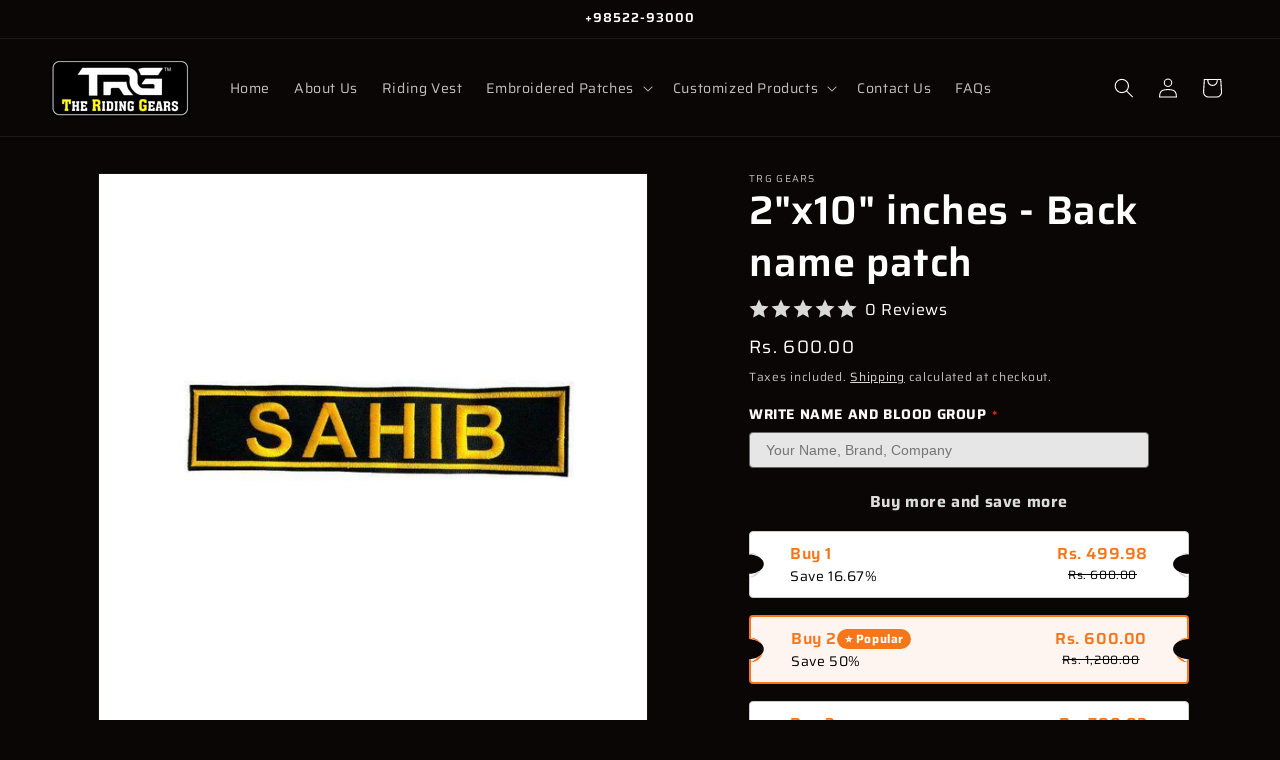

--- FILE ---
content_type: text/html; charset=utf-8
request_url: https://trggears.com/products/back-name-patch-2-10-inches-2-pcs
body_size: 44233
content:
<!doctype html>
<html class="js" lang="en">
  <head>
    <!-- Gokwik theme code start -->
  <link rel="dns-prefetch" href="https://pdp.gokwik.co/">
  <link rel="dns-prefetch" href="https://api.gokwik.co">
    







  <script>
    window.gaTag = {ga4: ""}
    window.merchantInfo  = {
            mid: "19g6hlzcbdazm",
            environment: "production",
            type: "merchantInfo",
      		storeId: "87714431294",
      		fbpixel: "1009763170608004",
          }
    var productFormSelector = '';
    var cart = {"note":null,"attributes":{},"original_total_price":0,"total_price":0,"total_discount":0,"total_weight":0.0,"item_count":0,"items":[],"requires_shipping":false,"currency":"INR","items_subtotal_price":0,"cart_level_discount_applications":[],"checkout_charge_amount":0}
    var templateName = 'product'
  </script>

  <script src="https://pdp.gokwik.co/merchant-integration/build/merchant.integration.js?v4" defer></script>

  <script>
    if ('$' && '$' !== 'undefined') {
        const script = document.createElement('script');
        script.src = "https://www.googletagmanager.com/gtag/js?id="+ window.gaTag.ga4;
        script.defer = true;
        document.head.appendChild(script);
        window.dataLayer = window.dataLayer || [];
        function gtag(){dataLayer.push(arguments);}
        gtag('js', new Date());
        gtag('config', window.gaTag.ga4 ,{ 'groups': 'GA4','debug_mode':true });
    }
  </script>

  <script>
    window.addEventListener('gokwikLoaded', e => {
    var buyNowButton = document.getElementById('gokwik-buy-now');
if (buyNowButton) {
    buyNowButton.disabled = false;
    buyNowButton.classList.remove('disabled');
}
      var gokwikCheckoutButtons = document.querySelectorAll('.gokwik-checkout button');
gokwikCheckoutButtons.forEach(function(button) {
    button.disabled = false;
    button.classList.remove('disabled');
});
    //Do Not Touch This Line
    let clicked = false;
    let gokwikAdsID = "";
    const gokwikCheckoutEnable = (arrayOfElement) => {
      if (arrayOfElement.length === 0) return null;
      if (arrayOfElement.length > 1) {
        arrayOfElement.forEach(data => {
          if (data) {
            let targetElement = document.querySelectorAll(data);
            if (targetElement.length >= 1) {
              targetElement.forEach(element => {
                
                element.addEventListener("click", () => {
                  if (!clicked && gokwikAdsID) {
                    clicked = true;
                    gtag('event', 'conversion', {
                      'send_to': gokwikAdsID.toString().trim(),
                      'value': 0.0,
                      'currency': '',
                      'transaction_id': ''
                    });
                  }
                });
              });
            }
          }
        });
      }
    };
    gokwikCheckoutEnable(["#gokwik-buy-now",".gokwik-checkout button"])
    gokwikSdk.on('modal_closed', ()=>{
        clicked = false;
    })

    const targetElement = document.querySelector("body");
      function debounce(func, delay) {
        let timeoutId;
        return function () {
          const context = this;
          const args = arguments;
          clearTimeout(timeoutId);
          timeoutId = setTimeout(function () {
            func.apply(context, args);
          }, delay);
        };
      }

      const observer = new MutationObserver(() => {
     const addToCartButton = document.querySelector("button[name='add']");
const gokwikBuyNowButton = document.getElementById('gokwik-buy-now');

if (addToCartButton && addToCartButton.disabled) {
    gokwikBuyNowButton?.setAttribute('disabled', 'disabled');
} else {
    gokwikBuyNowButton?.removeAttribute('disabled');
}
        debouncedMyTimer();
      });

      const debouncedMyTimer = debounce(() => {
        observer.disconnect();
        //Do Not Touch this function
    
        gokwikCheckoutEnable(["#gokwik-buy-now",".gokwik-checkout button"])
        var gokwikCheckoutButtons = document.querySelectorAll('.gokwik-checkout button');
gokwikCheckoutButtons.forEach(function(button) {
    button.disabled = false;
    button.classList.remove('disabled');
});
        observer.observe(targetElement, { childList: true, subtree: true });
      }, 700);

      const config = { childList: true, subtree: true };
      observer.observe(targetElement, config);
    });
  </script>



<style>
  
  .gokwik-checkout {
    width: 100%;
    display: flex;
    justify-content: center;
    flex-direction: column;
    align-items: end;
    margin-bottom: 10px;
  }
  .gokwik-checkout button {
    max-width:100%;
    width: 100%;
    border: none;
    display: flex;
    justify-content: center;
    align-items: center;
    background: #fff315;
    position: relative;
    cursor: pointer;
    border-radius: 40px;
    height:45px;
   
  }
  #gokwik-buy-now.disabled, .gokwik-disabled{
    opacity:0.5;
    cursor: not-allowed;
    }
    .gokwik-checkout button:focus {
    outline: none;
  }
  .gokwik-checkout button > span {
    display: flex;
  }
  .gokwik-checkout button > span.btn-text {
    display: flex;
    flex-direction: column;
    color: #0a0606;
    align-items: center;
  }
  .gokwik-checkout button > span.btn-text > span:last-child {
  	padding-top: 2px;
      font-size: 10px;
line-height:10px;
white-space:nowrap;
  }
  .gokwik-checkout button > span.btn-text > span:first-child {
     font-size: 1.5rem;
     Letter-spacing: .1rem;
line-height:1.5rem;
  }
  .gokwik-checkout button > span.pay-opt-icon img:first-child {
    margin-right: 10px;
    margin-left: 10px;
height:24px;
  }
  /*   Additional */
  .gokwik-checkout button.disabled{
    opacity:0.5;
    cursor: not-allowed;
    }
  .gokwik-checkout button.disabled .addloadr#btn-loader{
     display: flex!important;
  }
    #gokwik-buy-now.disabled .addloadr#btn-loader{
     display: flex!important;
  }
      #gokwik-buy-now:disabled{
     cursor: not-allowed;
  }

.drawer__footer .gokwik-checkout button{
  background:#FFF;
}


  

  
   #gokwik-buy-now {
     background: #fff315;
     width: 100%;
     color: #0a0606;
     cursor: pointer;
     line-height: 1;
     border: none;
     padding:0px;
     font-size: 1.5rem;
     line-height:1.5rem;
     Letter-spacing: .1rem;
      Border-radius:40px;
      height:45px;
      margin-bottom: 10px;
     Position:relative;
     

   }


  
  /* Loader CSS */
    #btn-loader{
      display: none;
      position: absolute;
      top: 0;
      bottom: 0;
      left: 0;
      right: 0;
      justify-content: center;
      align-items: center;
      background:#fff315;
      border-radius:40px;

    }

  .cir-loader,
  .cir-loader:after {
    border-radius: 50%;
    width: 35px;
    height: 35px;
  }
  .cir-loader {
    margin: 6px auto;
    font-size: 10px;
    position: relative;
    text-indent: -9999em;
    border-top: 0.5em solid rgba(0, 0, 0, 0.2);
    border-right: 0.5em solid rgba(0, 0, 0, 0.2);
    border-bottom: 0.5em solid rgba(0, 0, 0, 0.2);
    border-left: 0.5em solid #000;
    -webkit-transform: translateZ(0);
    -ms-transform: translateZ(0);
    transform: translateZ(0);
    -webkit-animation: load8 1.1s infinite linear;
    animation: load8 1.1s infinite linear;
  }
  @-webkit-keyframes load8 {
    0% {
      -webkit-transform: rotate(0deg);
      transform: rotate(0deg);
    }
    100% {
      -webkit-transform: rotate(360deg);
      transform: rotate(360deg);
    }
  }
  @keyframes load8 {
    0% {
      -webkit-transform: rotate(0deg);
      transform: rotate(0deg);
    }
    100% {
      -webkit-transform: rotate(360deg);
      transform: rotate(360deg);
    }
  }
</style>


 <!-- Gokwik theme code End -->


    <meta charset="utf-8">
    <meta http-equiv="X-UA-Compatible" content="IE=edge">
    <meta name="viewport" content="width=device-width,initial-scale=1">
    <meta name="theme-color" content="">
    <link rel="canonical" href="https://trggears.com/products/back-name-patch-2-10-inches-2-pcs"><link rel="icon" type="image/png" href="//trggears.com/cdn/shop/files/trg-800x800.jpg?crop=center&height=32&v=1742452359&width=32"><link rel="preconnect" href="https://fonts.shopifycdn.com" crossorigin><title>
      Shop Back name patch 2*10 inches 2 pcs.
 &ndash; TRG GEARS</title>

    
      <meta name="description" content="Back name patch 2*10 inches 2 pcs. - Premium quality and stylish design. Get the best deals on our latest collection. Limited stock available! Order now.">
    

    

<meta property="og:site_name" content="TRG GEARS">
<meta property="og:url" content="https://trggears.com/products/back-name-patch-2-10-inches-2-pcs">
<meta property="og:title" content="Shop Back name patch 2*10 inches 2 pcs.">
<meta property="og:type" content="product">
<meta property="og:description" content="Back name patch 2*10 inches 2 pcs. - Premium quality and stylish design. Get the best deals on our latest collection. Limited stock available! Order now."><meta property="og:image" content="http://trggears.com/cdn/shop/files/WhatsApp-Image-2024-04-09-at-12.28.59-PM-e1712646165179.jpg?v=1752933087">
  <meta property="og:image:secure_url" content="https://trggears.com/cdn/shop/files/WhatsApp-Image-2024-04-09-at-12.28.59-PM-e1712646165179.jpg?v=1752933087">
  <meta property="og:image:width" content="720">
  <meta property="og:image:height" content="720"><meta property="og:price:amount" content="600.00">
  <meta property="og:price:currency" content="INR"><meta name="twitter:card" content="summary_large_image">
<meta name="twitter:title" content="Shop Back name patch 2*10 inches 2 pcs.">
<meta name="twitter:description" content="Back name patch 2*10 inches 2 pcs. - Premium quality and stylish design. Get the best deals on our latest collection. Limited stock available! Order now.">


    <script src="//trggears.com/cdn/shop/t/11/assets/constants.js?v=132983761750457495441752735603" defer="defer"></script>
    <script src="//trggears.com/cdn/shop/t/11/assets/pubsub.js?v=25310214064522200911752735603" defer="defer"></script>
    <script src="//trggears.com/cdn/shop/t/11/assets/global.js?v=184345515105158409801752735603" defer="defer"></script>
    <script src="//trggears.com/cdn/shop/t/11/assets/details-disclosure.js?v=13653116266235556501752735603" defer="defer"></script>
    <script src="//trggears.com/cdn/shop/t/11/assets/details-modal.js?v=25581673532751508451752735603" defer="defer"></script>
    <script src="//trggears.com/cdn/shop/t/11/assets/search-form.js?v=133129549252120666541752735603" defer="defer"></script><script>window.performance && window.performance.mark && window.performance.mark('shopify.content_for_header.start');</script><meta id="shopify-digital-wallet" name="shopify-digital-wallet" content="/87714431294/digital_wallets/dialog">
<link rel="alternate" type="application/json+oembed" href="https://trggears.com/products/back-name-patch-2-10-inches-2-pcs.oembed">
<script async="async" src="/checkouts/internal/preloads.js?locale=en-IN"></script>
<script id="shopify-features" type="application/json">{"accessToken":"bdc9e68e81a26f1d775b579de3ec626f","betas":["rich-media-storefront-analytics"],"domain":"trggears.com","predictiveSearch":true,"shopId":87714431294,"locale":"en"}</script>
<script>var Shopify = Shopify || {};
Shopify.shop = "22d14c-25.myshopify.com";
Shopify.locale = "en";
Shopify.currency = {"active":"INR","rate":"1.0"};
Shopify.country = "IN";
Shopify.theme = {"name":"Backup - Gokwik Theme 19th June 2025","id":180576715070,"schema_name":"Dawn","schema_version":"15.3.0","theme_store_id":887,"role":"main"};
Shopify.theme.handle = "null";
Shopify.theme.style = {"id":null,"handle":null};
Shopify.cdnHost = "trggears.com/cdn";
Shopify.routes = Shopify.routes || {};
Shopify.routes.root = "/";</script>
<script type="module">!function(o){(o.Shopify=o.Shopify||{}).modules=!0}(window);</script>
<script>!function(o){function n(){var o=[];function n(){o.push(Array.prototype.slice.apply(arguments))}return n.q=o,n}var t=o.Shopify=o.Shopify||{};t.loadFeatures=n(),t.autoloadFeatures=n()}(window);</script>
<script id="shop-js-analytics" type="application/json">{"pageType":"product"}</script>
<script defer="defer" async type="module" src="//trggears.com/cdn/shopifycloud/shop-js/modules/v2/client.init-shop-cart-sync_IZsNAliE.en.esm.js"></script>
<script defer="defer" async type="module" src="//trggears.com/cdn/shopifycloud/shop-js/modules/v2/chunk.common_0OUaOowp.esm.js"></script>
<script type="module">
  await import("//trggears.com/cdn/shopifycloud/shop-js/modules/v2/client.init-shop-cart-sync_IZsNAliE.en.esm.js");
await import("//trggears.com/cdn/shopifycloud/shop-js/modules/v2/chunk.common_0OUaOowp.esm.js");

  window.Shopify.SignInWithShop?.initShopCartSync?.({"fedCMEnabled":true,"windoidEnabled":true});

</script>
<script>(function() {
  var isLoaded = false;
  function asyncLoad() {
    if (isLoaded) return;
    isLoaded = true;
    var urls = ["https:\/\/cdn.vstar.app\/static\/js\/thankyou.js?shop=22d14c-25.myshopify.com","https:\/\/tracker.wigzopush.com\/shopify.js?orgtoken=U-8pTvmERjuHIiyco6eXDA\u0026shop=22d14c-25.myshopify.com","https:\/\/sr-cdn.shiprocket.in\/sr-promise\/static\/uc.js?channel_id=4\u0026sr_company_id=4629071\u0026shop=22d14c-25.myshopify.com"];
    for (var i = 0; i < urls.length; i++) {
      var s = document.createElement('script');
      s.type = 'text/javascript';
      s.async = true;
      s.src = urls[i];
      var x = document.getElementsByTagName('script')[0];
      x.parentNode.insertBefore(s, x);
    }
  };
  if(window.attachEvent) {
    window.attachEvent('onload', asyncLoad);
  } else {
    window.addEventListener('load', asyncLoad, false);
  }
})();</script>
<script id="__st">var __st={"a":87714431294,"offset":19800,"reqid":"bec2a2f6-e91c-4ab5-a93c-770eb7c4ae33-1768519050","pageurl":"trggears.com\/products\/back-name-patch-2-10-inches-2-pcs","u":"b4603d1b78d1","p":"product","rtyp":"product","rid":11250045681982};</script>
<script>window.ShopifyPaypalV4VisibilityTracking = true;</script>
<script id="captcha-bootstrap">!function(){'use strict';const t='contact',e='account',n='new_comment',o=[[t,t],['blogs',n],['comments',n],[t,'customer']],c=[[e,'customer_login'],[e,'guest_login'],[e,'recover_customer_password'],[e,'create_customer']],r=t=>t.map((([t,e])=>`form[action*='/${t}']:not([data-nocaptcha='true']) input[name='form_type'][value='${e}']`)).join(','),a=t=>()=>t?[...document.querySelectorAll(t)].map((t=>t.form)):[];function s(){const t=[...o],e=r(t);return a(e)}const i='password',u='form_key',d=['recaptcha-v3-token','g-recaptcha-response','h-captcha-response',i],f=()=>{try{return window.sessionStorage}catch{return}},m='__shopify_v',_=t=>t.elements[u];function p(t,e,n=!1){try{const o=window.sessionStorage,c=JSON.parse(o.getItem(e)),{data:r}=function(t){const{data:e,action:n}=t;return t[m]||n?{data:e,action:n}:{data:t,action:n}}(c);for(const[e,n]of Object.entries(r))t.elements[e]&&(t.elements[e].value=n);n&&o.removeItem(e)}catch(o){console.error('form repopulation failed',{error:o})}}const l='form_type',E='cptcha';function T(t){t.dataset[E]=!0}const w=window,h=w.document,L='Shopify',v='ce_forms',y='captcha';let A=!1;((t,e)=>{const n=(g='f06e6c50-85a8-45c8-87d0-21a2b65856fe',I='https://cdn.shopify.com/shopifycloud/storefront-forms-hcaptcha/ce_storefront_forms_captcha_hcaptcha.v1.5.2.iife.js',D={infoText:'Protected by hCaptcha',privacyText:'Privacy',termsText:'Terms'},(t,e,n)=>{const o=w[L][v],c=o.bindForm;if(c)return c(t,g,e,D).then(n);var r;o.q.push([[t,g,e,D],n]),r=I,A||(h.body.append(Object.assign(h.createElement('script'),{id:'captcha-provider',async:!0,src:r})),A=!0)});var g,I,D;w[L]=w[L]||{},w[L][v]=w[L][v]||{},w[L][v].q=[],w[L][y]=w[L][y]||{},w[L][y].protect=function(t,e){n(t,void 0,e),T(t)},Object.freeze(w[L][y]),function(t,e,n,w,h,L){const[v,y,A,g]=function(t,e,n){const i=e?o:[],u=t?c:[],d=[...i,...u],f=r(d),m=r(i),_=r(d.filter((([t,e])=>n.includes(e))));return[a(f),a(m),a(_),s()]}(w,h,L),I=t=>{const e=t.target;return e instanceof HTMLFormElement?e:e&&e.form},D=t=>v().includes(t);t.addEventListener('submit',(t=>{const e=I(t);if(!e)return;const n=D(e)&&!e.dataset.hcaptchaBound&&!e.dataset.recaptchaBound,o=_(e),c=g().includes(e)&&(!o||!o.value);(n||c)&&t.preventDefault(),c&&!n&&(function(t){try{if(!f())return;!function(t){const e=f();if(!e)return;const n=_(t);if(!n)return;const o=n.value;o&&e.removeItem(o)}(t);const e=Array.from(Array(32),(()=>Math.random().toString(36)[2])).join('');!function(t,e){_(t)||t.append(Object.assign(document.createElement('input'),{type:'hidden',name:u})),t.elements[u].value=e}(t,e),function(t,e){const n=f();if(!n)return;const o=[...t.querySelectorAll(`input[type='${i}']`)].map((({name:t})=>t)),c=[...d,...o],r={};for(const[a,s]of new FormData(t).entries())c.includes(a)||(r[a]=s);n.setItem(e,JSON.stringify({[m]:1,action:t.action,data:r}))}(t,e)}catch(e){console.error('failed to persist form',e)}}(e),e.submit())}));const S=(t,e)=>{t&&!t.dataset[E]&&(n(t,e.some((e=>e===t))),T(t))};for(const o of['focusin','change'])t.addEventListener(o,(t=>{const e=I(t);D(e)&&S(e,y())}));const B=e.get('form_key'),M=e.get(l),P=B&&M;t.addEventListener('DOMContentLoaded',(()=>{const t=y();if(P)for(const e of t)e.elements[l].value===M&&p(e,B);[...new Set([...A(),...v().filter((t=>'true'===t.dataset.shopifyCaptcha))])].forEach((e=>S(e,t)))}))}(h,new URLSearchParams(w.location.search),n,t,e,['guest_login'])})(!0,!0)}();</script>
<script integrity="sha256-4kQ18oKyAcykRKYeNunJcIwy7WH5gtpwJnB7kiuLZ1E=" data-source-attribution="shopify.loadfeatures" defer="defer" src="//trggears.com/cdn/shopifycloud/storefront/assets/storefront/load_feature-a0a9edcb.js" crossorigin="anonymous"></script>
<script data-source-attribution="shopify.dynamic_checkout.dynamic.init">var Shopify=Shopify||{};Shopify.PaymentButton=Shopify.PaymentButton||{isStorefrontPortableWallets:!0,init:function(){window.Shopify.PaymentButton.init=function(){};var t=document.createElement("script");t.src="https://trggears.com/cdn/shopifycloud/portable-wallets/latest/portable-wallets.en.js",t.type="module",document.head.appendChild(t)}};
</script>
<script data-source-attribution="shopify.dynamic_checkout.buyer_consent">
  function portableWalletsHideBuyerConsent(e){var t=document.getElementById("shopify-buyer-consent"),n=document.getElementById("shopify-subscription-policy-button");t&&n&&(t.classList.add("hidden"),t.setAttribute("aria-hidden","true"),n.removeEventListener("click",e))}function portableWalletsShowBuyerConsent(e){var t=document.getElementById("shopify-buyer-consent"),n=document.getElementById("shopify-subscription-policy-button");t&&n&&(t.classList.remove("hidden"),t.removeAttribute("aria-hidden"),n.addEventListener("click",e))}window.Shopify?.PaymentButton&&(window.Shopify.PaymentButton.hideBuyerConsent=portableWalletsHideBuyerConsent,window.Shopify.PaymentButton.showBuyerConsent=portableWalletsShowBuyerConsent);
</script>
<script>
  function portableWalletsCleanup(e){e&&e.src&&console.error("Failed to load portable wallets script "+e.src);var t=document.querySelectorAll("shopify-accelerated-checkout .shopify-payment-button__skeleton, shopify-accelerated-checkout-cart .wallet-cart-button__skeleton"),e=document.getElementById("shopify-buyer-consent");for(let e=0;e<t.length;e++)t[e].remove();e&&e.remove()}function portableWalletsNotLoadedAsModule(e){e instanceof ErrorEvent&&"string"==typeof e.message&&e.message.includes("import.meta")&&"string"==typeof e.filename&&e.filename.includes("portable-wallets")&&(window.removeEventListener("error",portableWalletsNotLoadedAsModule),window.Shopify.PaymentButton.failedToLoad=e,"loading"===document.readyState?document.addEventListener("DOMContentLoaded",window.Shopify.PaymentButton.init):window.Shopify.PaymentButton.init())}window.addEventListener("error",portableWalletsNotLoadedAsModule);
</script>

<script type="module" src="https://trggears.com/cdn/shopifycloud/portable-wallets/latest/portable-wallets.en.js" onError="portableWalletsCleanup(this)" crossorigin="anonymous"></script>
<script nomodule>
  document.addEventListener("DOMContentLoaded", portableWalletsCleanup);
</script>

<link id="shopify-accelerated-checkout-styles" rel="stylesheet" media="screen" href="https://trggears.com/cdn/shopifycloud/portable-wallets/latest/accelerated-checkout-backwards-compat.css" crossorigin="anonymous">
<style id="shopify-accelerated-checkout-cart">
        #shopify-buyer-consent {
  margin-top: 1em;
  display: inline-block;
  width: 100%;
}

#shopify-buyer-consent.hidden {
  display: none;
}

#shopify-subscription-policy-button {
  background: none;
  border: none;
  padding: 0;
  text-decoration: underline;
  font-size: inherit;
  cursor: pointer;
}

#shopify-subscription-policy-button::before {
  box-shadow: none;
}

      </style>
<script id="sections-script" data-sections="header" defer="defer" src="//trggears.com/cdn/shop/t/11/compiled_assets/scripts.js?1347"></script>
<script>window.performance && window.performance.mark && window.performance.mark('shopify.content_for_header.end');</script>


    <style data-shopify>
      @font-face {
  font-family: Saira;
  font-weight: 400;
  font-style: normal;
  font-display: swap;
  src: url("//trggears.com/cdn/fonts/saira/saira_n4.8a42e83a36ece7ac4b55462305d0a546ccb7499d.woff2") format("woff2"),
       url("//trggears.com/cdn/fonts/saira/saira_n4.d2c76c939b69a81183049a980cf977b21ad1e5a2.woff") format("woff");
}

      @font-face {
  font-family: Saira;
  font-weight: 700;
  font-style: normal;
  font-display: swap;
  src: url("//trggears.com/cdn/fonts/saira/saira_n7.3f7362bcb0699c03fde052e2621337039e9f1b79.woff2") format("woff2"),
       url("//trggears.com/cdn/fonts/saira/saira_n7.5b21ceea0d81b522e5146f598a5b761af26c639c.woff") format("woff");
}

      @font-face {
  font-family: Saira;
  font-weight: 400;
  font-style: italic;
  font-display: swap;
  src: url("//trggears.com/cdn/fonts/saira/saira_i4.c48c0a18a331ba1393bb4304a67ff691e2a27f39.woff2") format("woff2"),
       url("//trggears.com/cdn/fonts/saira/saira_i4.4f0d0fdb7a041e246d7c47b382dc98fd15d40cc3.woff") format("woff");
}

      @font-face {
  font-family: Saira;
  font-weight: 700;
  font-style: italic;
  font-display: swap;
  src: url("//trggears.com/cdn/fonts/saira/saira_i7.14c617913f8956055d9f392a72b02d9e0f41cd37.woff2") format("woff2"),
       url("//trggears.com/cdn/fonts/saira/saira_i7.31da949dcab9f5aba71af88a6b9290c10e31f9d2.woff") format("woff");
}

      @font-face {
  font-family: Saira;
  font-weight: 600;
  font-style: normal;
  font-display: swap;
  src: url("//trggears.com/cdn/fonts/saira/saira_n6.f604faeadd7abe9de0501d528fdf1212f9c7614e.woff2") format("woff2"),
       url("//trggears.com/cdn/fonts/saira/saira_n6.77e393bdf4633f8047d2752bd6a4aa3474b3c89e.woff") format("woff");
}


      
        :root,
        .color-scheme-1 {
          --color-background: 10,6,6;
        
          --gradient-background: #0a0606;
        

        

        --color-foreground: 255,255,255;
        --color-background-contrast: 165,106,106;
        --color-shadow: 87,87,87;
        --color-button: 255,243,21;
        --color-button-text: 10,6,6;
        --color-secondary-button: 10,6,6;
        --color-secondary-button-text: 255,255,255;
        --color-link: 255,255,255;
        --color-badge-foreground: 255,255,255;
        --color-badge-background: 10,6,6;
        --color-badge-border: 255,255,255;
        --payment-terms-background-color: rgb(10 6 6);
      }
      
        
        .color-scheme-2 {
          --color-background: 243,243,243;
        
          --gradient-background: #f3f3f3;
        

        

        --color-foreground: 18,18,18;
        --color-background-contrast: 179,179,179;
        --color-shadow: 18,18,18;
        --color-button: 18,18,18;
        --color-button-text: 243,243,243;
        --color-secondary-button: 243,243,243;
        --color-secondary-button-text: 18,18,18;
        --color-link: 18,18,18;
        --color-badge-foreground: 18,18,18;
        --color-badge-background: 243,243,243;
        --color-badge-border: 18,18,18;
        --payment-terms-background-color: rgb(243 243 243);
      }
      
        
        .color-scheme-3 {
          --color-background: 36,40,51;
        
          --gradient-background: #242833;
        

        

        --color-foreground: 255,255,255;
        --color-background-contrast: 47,52,66;
        --color-shadow: 18,18,18;
        --color-button: 255,255,255;
        --color-button-text: 0,0,0;
        --color-secondary-button: 36,40,51;
        --color-secondary-button-text: 255,255,255;
        --color-link: 255,255,255;
        --color-badge-foreground: 255,255,255;
        --color-badge-background: 36,40,51;
        --color-badge-border: 255,255,255;
        --payment-terms-background-color: rgb(36 40 51);
      }
      
        
        .color-scheme-4 {
          --color-background: 25,25,25;
        
          --gradient-background: #191919;
        

        

        --color-foreground: 255,243,21;
        --color-background-contrast: 153,153,153;
        --color-shadow: 18,18,18;
        --color-button: 255,255,255;
        --color-button-text: 18,18,18;
        --color-secondary-button: 25,25,25;
        --color-secondary-button-text: 255,243,21;
        --color-link: 255,243,21;
        --color-badge-foreground: 255,243,21;
        --color-badge-background: 25,25,25;
        --color-badge-border: 255,243,21;
        --payment-terms-background-color: rgb(25 25 25);
      }
      
        
        .color-scheme-5 {
          --color-background: 51,79,180;
        
          --gradient-background: #334fb4;
        

        

        --color-foreground: 255,255,255;
        --color-background-contrast: 23,35,81;
        --color-shadow: 18,18,18;
        --color-button: 255,255,255;
        --color-button-text: 51,79,180;
        --color-secondary-button: 51,79,180;
        --color-secondary-button-text: 255,255,255;
        --color-link: 255,255,255;
        --color-badge-foreground: 255,255,255;
        --color-badge-background: 51,79,180;
        --color-badge-border: 255,255,255;
        --payment-terms-background-color: rgb(51 79 180);
      }
      

      body, .color-scheme-1, .color-scheme-2, .color-scheme-3, .color-scheme-4, .color-scheme-5 {
        color: rgba(var(--color-foreground), 0.75);
        background-color: rgb(var(--color-background));
      }

      :root {
        --font-body-family: Saira, sans-serif;
        --font-body-style: normal;
        --font-body-weight: 400;
        --font-body-weight-bold: 700;

        --font-heading-family: Saira, sans-serif;
        --font-heading-style: normal;
        --font-heading-weight: 600;

        --font-body-scale: 1.0;
        --font-heading-scale: 1.0;

        --media-padding: px;
        --media-border-opacity: 0.05;
        --media-border-width: 1px;
        --media-radius: 0px;
        --media-shadow-opacity: 0.0;
        --media-shadow-horizontal-offset: 0px;
        --media-shadow-vertical-offset: 4px;
        --media-shadow-blur-radius: 5px;
        --media-shadow-visible: 0;

        --page-width: 160rem;
        --page-width-margin: 0rem;

        --product-card-image-padding: 0.0rem;
        --product-card-corner-radius: 0.0rem;
        --product-card-text-alignment: left;
        --product-card-border-width: 0.0rem;
        --product-card-border-opacity: 0.1;
        --product-card-shadow-opacity: 0.0;
        --product-card-shadow-visible: 0;
        --product-card-shadow-horizontal-offset: 0.0rem;
        --product-card-shadow-vertical-offset: 0.4rem;
        --product-card-shadow-blur-radius: 0.5rem;

        --collection-card-image-padding: 0.0rem;
        --collection-card-corner-radius: 0.0rem;
        --collection-card-text-alignment: left;
        --collection-card-border-width: 0.0rem;
        --collection-card-border-opacity: 0.1;
        --collection-card-shadow-opacity: 0.0;
        --collection-card-shadow-visible: 0;
        --collection-card-shadow-horizontal-offset: 0.0rem;
        --collection-card-shadow-vertical-offset: 0.4rem;
        --collection-card-shadow-blur-radius: 0.5rem;

        --blog-card-image-padding: 0.0rem;
        --blog-card-corner-radius: 0.0rem;
        --blog-card-text-alignment: left;
        --blog-card-border-width: 0.0rem;
        --blog-card-border-opacity: 0.1;
        --blog-card-shadow-opacity: 0.0;
        --blog-card-shadow-visible: 0;
        --blog-card-shadow-horizontal-offset: 0.0rem;
        --blog-card-shadow-vertical-offset: 0.4rem;
        --blog-card-shadow-blur-radius: 0.5rem;

        --badge-corner-radius: 4.0rem;

        --popup-border-width: 1px;
        --popup-border-opacity: 0.1;
        --popup-corner-radius: 0px;
        --popup-shadow-opacity: 0.05;
        --popup-shadow-horizontal-offset: 0px;
        --popup-shadow-vertical-offset: 4px;
        --popup-shadow-blur-radius: 5px;

        --drawer-border-width: 1px;
        --drawer-border-opacity: 0.1;
        --drawer-shadow-opacity: 0.0;
        --drawer-shadow-horizontal-offset: 0px;
        --drawer-shadow-vertical-offset: 4px;
        --drawer-shadow-blur-radius: 5px;

        --spacing-sections-desktop: 0px;
        --spacing-sections-mobile: 0px;

        --grid-desktop-vertical-spacing: 8px;
        --grid-desktop-horizontal-spacing: 8px;
        --grid-mobile-vertical-spacing: 4px;
        --grid-mobile-horizontal-spacing: 4px;

        --text-boxes-border-opacity: 0.1;
        --text-boxes-border-width: 0px;
        --text-boxes-radius: 0px;
        --text-boxes-shadow-opacity: 0.0;
        --text-boxes-shadow-visible: 0;
        --text-boxes-shadow-horizontal-offset: 0px;
        --text-boxes-shadow-vertical-offset: 4px;
        --text-boxes-shadow-blur-radius: 5px;

        --buttons-radius: 40px;
        --buttons-radius-outset: 41px;
        --buttons-border-width: 1px;
        --buttons-border-opacity: 1.0;
        --buttons-shadow-opacity: 0.0;
        --buttons-shadow-visible: 0;
        --buttons-shadow-horizontal-offset: 0px;
        --buttons-shadow-vertical-offset: 4px;
        --buttons-shadow-blur-radius: 5px;
        --buttons-border-offset: 0.3px;

        --inputs-radius: 0px;
        --inputs-border-width: 1px;
        --inputs-border-opacity: 0.55;
        --inputs-shadow-opacity: 0.0;
        --inputs-shadow-horizontal-offset: 0px;
        --inputs-margin-offset: 0px;
        --inputs-shadow-vertical-offset: 4px;
        --inputs-shadow-blur-radius: 5px;
        --inputs-radius-outset: 0px;

        --variant-pills-radius: 40px;
        --variant-pills-border-width: 1px;
        --variant-pills-border-opacity: 0.55;
        --variant-pills-shadow-opacity: 0.0;
        --variant-pills-shadow-horizontal-offset: 0px;
        --variant-pills-shadow-vertical-offset: 4px;
        --variant-pills-shadow-blur-radius: 5px;
      }

      *,
      *::before,
      *::after {
        box-sizing: inherit;
      }

      html {
        box-sizing: border-box;
        font-size: calc(var(--font-body-scale) * 62.5%);
        height: 100%;
      }

      body {
        display: grid;
        grid-template-rows: auto auto 1fr auto;
        grid-template-columns: 100%;
        min-height: 100%;
        margin: 0;
        font-size: 1.5rem;
        letter-spacing: 0.06rem;
        line-height: calc(1 + 0.8 / var(--font-body-scale));
        font-family: var(--font-body-family);
        font-style: var(--font-body-style);
        font-weight: var(--font-body-weight);
      }

      @media screen and (min-width: 750px) {
        body {
          font-size: 1.6rem;
        }
      }
    </style>

    <link href="//trggears.com/cdn/shop/t/11/assets/base.css?v=49273494152265255331755355434" rel="stylesheet" type="text/css" media="all" />
    <link rel="stylesheet" href="//trggears.com/cdn/shop/t/11/assets/component-cart-items.css?v=123238115697927560811752735603" media="print" onload="this.media='all'"><link href="//trggears.com/cdn/shop/t/11/assets/component-cart-drawer.css?v=112801333748515159671752735603" rel="stylesheet" type="text/css" media="all" />
      <link href="//trggears.com/cdn/shop/t/11/assets/component-cart.css?v=164708765130180853531752735603" rel="stylesheet" type="text/css" media="all" />
      <link href="//trggears.com/cdn/shop/t/11/assets/component-totals.css?v=15906652033866631521752735603" rel="stylesheet" type="text/css" media="all" />
      <link href="//trggears.com/cdn/shop/t/11/assets/component-price.css?v=70172745017360139101752735603" rel="stylesheet" type="text/css" media="all" />
      <link href="//trggears.com/cdn/shop/t/11/assets/component-discounts.css?v=152760482443307489271752735603" rel="stylesheet" type="text/css" media="all" />

      <link rel="preload" as="font" href="//trggears.com/cdn/fonts/saira/saira_n4.8a42e83a36ece7ac4b55462305d0a546ccb7499d.woff2" type="font/woff2" crossorigin>
      

      <link rel="preload" as="font" href="//trggears.com/cdn/fonts/saira/saira_n6.f604faeadd7abe9de0501d528fdf1212f9c7614e.woff2" type="font/woff2" crossorigin>
      
<link
        rel="stylesheet"
        href="//trggears.com/cdn/shop/t/11/assets/component-predictive-search.css?v=118923337488134913561752735603"
        media="print"
        onload="this.media='all'"
      ><script>
      if (Shopify.designMode) {
        document.documentElement.classList.add('shopify-design-mode');
      }
    </script>
  <!-- BEGIN app block: shopify://apps/sectionhub/blocks/app-embed/9b74df56-d9a0-4a6f-8248-1a8825110996 --><link rel="stylesheet" href="https://cdn.shopify.com/extensions/019a77ad-6a91-7e68-bd4a-3808dfb8e3b3/sectionhub-theme-sections-21/assets/sh-base.css" id="equate-product-compare-css"/>
<link rel="stylesheet" href="https://cdn.shopify.com/extensions/019a77ad-6a91-7e68-bd4a-3808dfb8e3b3/sectionhub-theme-sections-21/assets/sh-swiper-bundle.min.css" id="sh-swiper-bundle-css"/>
<script type="text/javascript" src="https://cdn.shopify.com/extensions/019a77ad-6a91-7e68-bd4a-3808dfb8e3b3/sectionhub-theme-sections-21/assets/sh-swiper-bundle.min.js" id="sh-swiper-bundle-min-js"></script>


<script type="text/javascript" src="https://cdn.shopify.com/extensions/019a77ad-6a91-7e68-bd4a-3808dfb8e3b3/sectionhub-theme-sections-21/assets/sh-sectionhub-blocks.js" defer></script>


<!-- END app block --><!-- BEGIN app block: shopify://apps/lookfy-gallery/blocks/app-embed/596af5f6-9933-4730-95c2-f7d8d52a0c3e --><!-- BEGIN app snippet: javascript -->
<script type="text/javascript">
window.lfPageType??="product";
window.lfPageId??="11250045681982";
window.lfHandle??="products/back-name-patch-2-10-inches-2-pcs";
window.lfShopID??="87714431294";
window.lfShopUrl??="https://trggears.com";
window.lfIsoCode??="en";
window.lfCountry??="en";
window.lfLanguages??=[{"shop_locale":{"locale":"en","enabled":true,"primary":true,"published":true}}];
window.lfCurrencyFormat??="Rs. {{amount}}";
window.lfMoneyFormat??="Rs. {{amount}}";
window.lfCartAdd??="/cart/add";
window.lfCartUrl??="/cart";
window.lfShopLang??={"sale":"Sale","shop_now":"Shop Now","sold_out":"Sold Out","load_more":"Load More","add_to_cart":"Add to Cart","description":"Description","in_this_photo":"In this media","shop_the_look":"Shop the Look","badge_discount":"Off","choose_options":"Choose Options","volume_pricing":"Volume pricing available","add_all_to_cart":"Add All to Cart","view_full_details":"View Full Details","add_to_cart_select":"Select {attribute_label}"};
window.lfShopTrans??=null;
window.lfCustomJs??=null;
window.lfCustomCss??=null;
window.lfPopupCss??=null;
window.lfTooltipPosition??="normal";
window.lfPlan??="free";
window.lfPlanDev??="";
window.lfHeading??=null;
window.lfStlFont??=null;
window.lfLibs??={};
</script><style data-shopify>


</style><!-- END app snippet -->
<!-- END app block --><!-- BEGIN app block: shopify://apps/kwik-cod-checkout/blocks/app-embed/74f36c20-677c-4aa2-b179-1769aa61abaa --><script src="https://pdp.gokwik.co/sa-login-ui/gokwik-sso-sdk.js" defer></script>

<script>
  function getCookie(cookieName) {
    const name = cookieName + '=';
    const decodedCookie = decodeURIComponent(document.cookie);
    const cookieArray = decodedCookie.split(';');

    for (let i = 0; i < cookieArray.length; i++) {
      let cookie = cookieArray[i];
      while (cookie.charAt(0) === ' ') {
        cookie = cookie.substring(1);
      }
      if (cookie.indexOf(name) === 0) {
        return cookie.substring(name.length, cookie.length);
      }
    }

    return null; // Return null if cookie is not found
  }

  const getProducts = () => {
    let addToCartFormGK = document.querySelector('[action="/cart/add"]');
    if (['fcae3b-3.myshopify.com','1dj0ns-uu.myshopify.com'].includes(window.gkShopDomain)) {
      addToCartFormGK =
        document.querySelector('#gokwik-buy-now')?.closest('[action="/cart/add"]') ||
        document.querySelector('.gokwik-buynow-button')?.closest('[action="/cart/add"]');
    } else if (['jsjtk1-4t.myshopify.com', 'jak7cm-fk.myshopify.com'].includes(window.gkShopDomain)) {
      addToCartFormGK = document.querySelectorAll('[action="/cart/add"]')[1];
    } else if (['dc51a9-d4.myshopify.com'].includes(window.gkShopDomain)) {
      const productSection = document.querySelector(
      '#MainProduct, #ProductInfo, #ProductSection, .product, .product-main, .product__info'
      );
      if (productSection) {
        addToCartFormGK = productSection.querySelector(
          'form.shopify-product-form[action="/cart/add"]'
        );
      }
    }
    const serializedForm = serialize(addToCartFormGK);
    if (!serializedForm.id) {
      serializedForm.id = document.querySelector('[name="id"]')?.value;
    }
    let qty = addToCartFormGK?.querySelector('[name="quantity"]')?.value;
    if (!qty) {
      const pageQty = document.querySelector(
        '#MainProduct [name="quantity"], .product [name="quantity"], [data-product-form] [name="quantity"]'
      );
      qty = pageQty?.value || 1;
    }
    if(!serializedForm.quantity) serializedForm.quantity = qty

    serializedForm.form_type = 'product';
    serializedForm.utf8 = '✓';
    return serializedForm;
  };

  const serialize = (productFormWrapper) => {
    let obj = {};
    let elements = productFormWrapper.querySelectorAll('input, select, textarea');
    for (let i = 0; i < elements.length; ++i) {
      let element = elements[i];
      let name = element.name;
      let value = element.value;

      if (name) {
        obj[name] = value;
      }
    }
    return obj;
  };

  function buyNowFunction(products) {
    makeXhr('POST', '/cart/clear.js', '', function (statusCode) {
      if (statusCode === 200) {
        makeXhr('POST', '/cart/add.js', products, function (j) {
          if (j == 200) {
            localStorage.setItem('gkbuynow', 'active');
            initiateLogin();
          }
        });
      }
    });
  }

  window.addCartBuyNow = async () => {
    try {
      const products = getProducts();
      
      buyNowFunction(products);
    } catch (error) {
      console.error('Critical error in addCartBuyNow:', error);
      window.location.href = '/checkout';
    }
  };

  const makeXhr = async (method, url, data, track) => {
    let gokwikXhttp = new XMLHttpRequest();
    gokwikXhttp.open(method, url, true);
    gokwikXhttp.setRequestHeader('Content-type', 'application/json');
    gokwikXhttp.onload = function () {
      let status = gokwikXhttp.status;
      let response = gokwikXhttp.response;
      track(status, response);
    };
    let requestBody = data ? JSON.stringify(data) : null;
    if (data?.['properties[_ftmx]']) {
      requestBody = data;
    }
    gokwikXhttp.send(requestBody);
  };

  window.gkShopDomain = '22d14c-25.myshopify.com';
  window.gkCustomerEmail = "";
  window.gkLogOutUrl = '/account/logout';
  window.gkShopifySessionId = getCookie('_shopify_s');
  handleCheckoutbuttons = function () {
    const buyNowSelectors = [
      'buy-now-button',
      "button[name='buy_now']",
      'button#BuyNow',
      'button.buy-now',
      'a.buy-now',
      'button[data-buy-now]',
      '.shopify-payment-button__button',
      '.shopify-payment-button button',
      '.product-form__buy-now',
      '.ProductForm__BuyNow',
      "form[action*='/checkout'] button",
      "form[action*='/checkout'] input[type=submit]",
      'button, a',
      '.cart__checkout-button',
    ];

    let buttons = [];

    buyNowSelectors.forEach((selector) => {
      document.querySelectorAll(selector).forEach((el) => {
        const textOrValue = el.textContent || el.value || '';
        if (/buy\s*it\s?now/i.test(textOrValue) || /check\s*out/i.test(textOrValue)) {
          buttons.push(el);
        }
      });
    });

    buttons = [...new Set(buttons)];

    try {
      buttons.forEach((button) => {
        button.removeAttribute('onclick');

        const newButton = button.cloneNode(true);
        button.parentNode.replaceChild(newButton, button);
        newButton.addEventListener(
          'click',
          async (e) => {
            e.stopPropagation();
            e.stopImmediatePropagation();
            e.preventDefault();

            if (newButton.className.includes('checkout')) {
              if (window.initiateLogin && typeof window.initiateLogin === 'function') {
                window.initiateLogin();
              } else {
                console.log('initiateLogin not found');
              }
            } else {
              if (window.addCartBuyNow && typeof window.addCartBuyNow === 'function') {
                window.addCartBuyNow();
              } else {
                console.error('addCartBuyNow not found');
              }
            }

            observeBuyNowButtons();
          },
          true
        );
      });
    } catch (err) {
      console.log('error thrown', err);
    }
  };

  function observeBuyNowButtons() {
    const observer = new MutationObserver(() => {
      window.addCartBuyNow();
    });
    observer.observe(document.body, {
      childList: true,
      subtree: true,
    });
  }
</script>

<script>
  if (!window.gkSdkNotRequired) {
    const buttonBgColor = '#000000';
    const buttonTextColor = '#ffffff';
    const style = document.createElement('style');
    style.textContent = `
      .dynamic-checkout-button {
        background-color: ${buttonBgColor};
        color: ${buttonTextColor};
      }
    `;
    document.head.appendChild(style);

    window.gkcCartDrawerConfig = {
      buttonText: 'Checkout Now',
      buttonSubtext: '',
      showPaymentImage: 'true',
    };
  }
</script>

<script>
  document.addEventListener('DOMContentLoaded', function () {
    if (!window.gkSdkNotRequired && !window.kwikCartActive) {
      const script = document.createElement('script');
      script.src = 'https://pdp.gokwik.co/sa-login-ui/gokwikSdk.js';
      script.defer = true;
      script.onload = () => {
        
      };

      script.onerror = () => {
        console.error('Failed to load GoKwik SDK');
      };

      document.head.appendChild(script);
    }
  });
</script>


<!-- END app block --><!-- BEGIN app block: shopify://apps/king-product-options-variant/blocks/app-embed/ce104259-52b1-4720-9ecf-76b34cae0401 -->
    
        <!-- BEGIN app snippet: option.v1 --><link href="//cdn.shopify.com/extensions/019b4e43-a383-7f0c-979c-7303d462adcd/king-product-options-variant-70/assets/ymq-option.css" rel="stylesheet" type="text/css" media="all" />
<link async href='https://option.ymq.cool/option/bottom.css' rel='stylesheet'> 
<style id="ymq-jsstyle"></style>
<script data-asyncLoad='asyncLoad' data-mbAt2ktK3Dmszf6K="mbAt2ktK3Dmszf6K">
    window.best_option = window.best_option || {}; 

    best_option.shop = `22d14c-25.myshopify.com`; 

    best_option.page = `product`; 

    best_option.ymq_option_branding = {}; 
      
        best_option.ymq_option_branding = {"button":{"--button-background-checked-color":"#000000","--button-background-color":"#FFFFFF","--button-background-disabled-color":"#FFFFFF","--button-border-checked-color":"#000000","--button-border-color":"#000000","--button-border-disabled-color":"#000000","--button-font-checked-color":"#FFFFFF","--button-font-disabled-color":"#cccccc","--button-font-color":"#000000","--button-border-radius":"4","--button-font-size":"16","--button-line-height":"20","--button-margin-l-r":"4","--button-margin-u-d":"4","--button-padding-l-r":"16","--button-padding-u-d":"10"},"radio":{"--radio-border-color":"#BBC1E1","--radio-border-checked-color":"#BBC1E1","--radio-border-disabled-color":"#BBC1E1","--radio-border-hover-color":"#BBC1E1","--radio-background-color":"#C8DEFF","--radio-background-checked-color":"#275EFE","--radio-background-disabled-color":"#E1E6F9","--radio-background-hover-color":"#FFFFFF","--radio-inner-color":"#E1E6F9","--radio-inner-checked-color":"#FFFFFF","--radio-inner-disabled-color":"#FFFFFF"},"input":{"--input-border-color":"#FFF315","--input-border-checked-color":"#FFF315","--input-background-color":"#FFFFFF","--input-background-checked-color":"#FFFFFF","--input-font-color":"#0C0A0A","--input-font-checked-color":"#342E2E","--input-padding-u-d":"9","--input-padding-l-r":"16","--input-width":"100","--input-max-width":"400","--input-font-size":"14","--input-border-radius":"4"},"select":{"--select-border-color":"#000000","--select-border-checked-color":"#000000","--select-background-color":"#FFFFFF","--select-background-checked-color":"#FFFFFF","--select-font-color":"#000000","--select-font-checked-color":"#000000","--select-option-background-color":"#FFFFFF","--select-option-background-checked-color":"#F5F9FF","--select-option-background-disabled-color":"#FFFFFF","--select-option-font-color":"#000000","--select-option-font-checked-color":"#000000","--select-option-font-disabled-color":"#CCCCCC","--select-padding-u-d":"9","--select-padding-l-r":"16","--select-option-padding-u-d":"9","--select-option-padding-l-r":"16","--select-width":"100","--select-max-width":"400","--select-font-size":"14","--select-border-radius":"0"},"multiple":{"--multiple-background-color":"#F5F9FF","--multiple-font-color":"#000000","--multiple-padding-u-d":"2","--multiple-padding-l-r":"8","--multiple-font-size":"12","--multiple-border-radius":"0"},"img":{"--img-border-color":"#E1E1E1","--img-border-checked-color":"#000000","--img-border-disabled-color":"#000000","--img-width":"50","--img-height":"50","--img-margin-u-d":"2","--img-margin-l-r":"2","--img-border-radius":"4"},"upload":{"--upload-background-color":"#409EFF","--upload-font-color":"#FFFFFF","--upload-border-color":"#409EFF","--upload-padding-u-d":"12","--upload-padding-l-r":"20","--upload-font-size":"12","--upload-border-radius":"4"},"cart":{"--cart-border-color":"#000000","--buy-border-color":"#000000","--cart-border-hover-color":"#000000","--buy-border-hover-color":"#000000","--cart-background-color":"#000000","--buy-background-color":"#000000","--cart-background-hover-color":"#000000","--buy-background-hover-color":"#000000","--cart-font-color":"#FFFFFF","--buy-font-color":"#FFFFFF","--cart-font-hover-color":"#FFFFFF","--buy-font-hover-color":"#FFFFFF","--cart-padding-u-d":"12","--cart-padding-l-r":"16","--buy-padding-u-d":"12","--buy-padding-l-r":"16","--cart-margin-u-d":"4","--cart-margin-l-r":"0","--buy-margin-u-d":"4","--buy-margin-l-r":"0","--cart-width":"100","--cart-max-width":"800","--buy-width":"100","--buy-max-width":"800","--cart-font-size":"14","--cart-border-radius":"0","--buy-font-size":"14","--buy-border-radius":"0"},"quantity":{"--quantity-border-color":"#A6A3A3","--quantity-font-color":"#F2E8E8","--quantity-background-color":"#2B2D30","--quantity-width":"150","--quantity-height":"40","--quantity-font-size":"14","--quantity-border-radius":"0"},"global":{"--global-title-color":"#FBF8F8","--global-help-color":"#000000","--global-error-color":"#DC3545","--global-title-font-size":"14","--global-help-font-size":"12","--global-error-font-size":"12","--global-title-margin-top":"0","--global-title-margin-bottom":"5","--global-title-margin-left":"0","--global-title-margin-right":"0","--global-help-margin-top":"5","--global-help-margin-bottom":"0","--global-help-margin-left":"0","--global-help-margin-right":"0","--global-error-margin-top":"5","--global-error-margin-bottom":"0","--global-error-margin-left":"0","--global-error-margin-right":"0","--global-margin-top":"0","--global-margin-bottom":"20","--global-margin-left":"0","--global-margin-right":"0"},"discount":{"--new-discount-normal-color":"#1878B9","--new-discount-error-color":"#E22120","--new-discount-layout":"flex-end"},"lan":{"require":"This is a required field.","email":"Please enter a valid email address.","phone":"Please enter the correct phone.","number":"Please enter an number.","integer":"Please enter an integer.","min_char":"Please enter no less than %s characters.","max_char":"Please enter no more than %s characters.","max_s":"Please choose less than %s options.","min_s":"Please choose more than %s options.","total_s":"Please choose %s options.","min":"Please enter no less than %s.","max":"Please enter no more than %s.","currency":"INR","sold_out":"sold out","please_choose":"Please choose","add_to_cart":"ADD TO CART","buy_it_now":"BUY IT NOW","add_price_text":"Selection will add %s to the price","discount_code":"Discount code","application":"Apply","discount_error1":"Enter a valid discount code","discount_error2":"discount code isn't valid for the items in your cart"},"price":{"--price-border-color":"#000000","--price-background-color":"#FFFFFF","--price-font-color":"#000000","--price-price-font-color":"#03de90","--price-padding-u-d":"9","--price-padding-l-r":"16","--price-width":"100","--price-max-width":"400","--price-font-size":"14","--price-border-radius":"0"},"extra":{"is_show":"0","plan":"0","quantity-box":"0","price-value":"3,4,15,6,16,7","variant-original-margin-bottom":"15","strong-dorp-down":0,"radio-unchecked":"1","close-cart-rate":1,"automic-swatch-ajax":1,"img-option-bigger":0,"add-button-reload":1,"version":200,"img_cdn":1,"show_wholesale_pricing_fixed":0,"real-time-upload":1,"buy-now-new":1,"option_value_split":", ","form-box-new":1,"open-theme-ajax-cart":1,"open-theme-buy-now":1,"condition-not-free":1,"value-qty-not-free":1,"variant-original":"1","customecss":".custom-input-field .ymq-input-text, .ymq-input-text{\n  border: 1px solid #676767 !important;\n  background: #e6e6e6 !important;\n  color: #0a0606 !important;\n}\n.ymq-input-text:focus,\n.ymq-input-text.focus{\n  border: 1px solid #676767 !important;\n  background: #e6e6e6 !important;\n  color: #0a0606 !important;\n}\n.ymq_upload_new{\n  border: 1px dashed #ffffff !important;\n}"},"original-select":{"--no-strong-color":"#FFFDFD","--no-strong-color-focus":"#FFFDFD","--no-strong-background":"#2B2D30","--no-strong-background-focus":"#2B2D30","--no-strong-padding-t":"6","--no-strong-padding-b":"6","--no-strong-padding-l":"8","--no-strong-padding-r":"22","--no-strong-min-height":"36","--no-strong-line-height":"1.2","--no-strong-max-width":"400","--no-strong-border":"1","--no-strong-border-radius":"4","--no-strong-border-color":"#A0A0A0","--no-strong-border-color-focus":"#A0A0A0"}}; 
     
        
    best_option.product = {"id":11250045681982,"title":"2\"x10\" inches - Back name patch","handle":"back-name-patch-2-10-inches-2-pcs","description":"\u003cdiv class=\"flex flex-grow flex-col max-w-full\"\u003e\n\u003cdiv data-message-author-role=\"assistant\" data-message-id=\"4d874490-aa2c-425e-92cc-cd50d43c8aa7\" dir=\"auto\" class=\"min-h-[20px] text-message flex flex-col items-start whitespace-pre-wrap break-words [.text-message+\u0026amp;]:mt-5 juice:w-full juice:items-end overflow-x-auto gap-2\"\u003e\n\u003cdiv class=\"flex w-full flex-col gap-1 juice:empty:hidden juice:first:pt-[3px]\"\u003e\n\u003cdiv class=\"markdown prose w-full break-words dark:prose-invert dark\"\u003e\n\u003ch4\u003eProduct Description\u003c\/h4\u003e\n\u003cp\u003ePersonalize your attire or gear with our Back Name Patch set. Each patch measures 2 inches by 10 inches, providing ample space for displaying names, logos, or designations. Whether for uniforms, sports jerseys, or casual wear, these patches are ideal for adding a distinctive touch to your outfit.\u003c\/p\u003e\n\u003ch4\u003eMaterial\u003c\/h4\u003e\n\u003cul\u003e\n\u003cli\u003e\n\u003cstrong\u003eDurable Fabric:\u003c\/strong\u003e Made from high-quality fabric designed for durability and longevity.\u003c\/li\u003e\n\u003cli\u003e\n\u003cstrong\u003eVersatile Design:\u003c\/strong\u003e Suitable for a variety of applications, including jackets, vests, bags, or any apparel needing personalization.\u003c\/li\u003e\n\u003c\/ul\u003e\n\u003ch4\u003eFeatures\u003c\/h4\u003e\n\u003cul\u003e\n\u003cli\u003e\n\u003cstrong\u003eEasy Application:\u003c\/strong\u003e Can be sewn or ironed onto fabric for a secure attachment.\u003c\/li\u003e\n\u003cli\u003e\n\u003cstrong\u003eCustomizable:\u003c\/strong\u003e Perfect for displaying names, team logos, or personalized designs.\u003c\/li\u003e\n\u003cli\u003e\n\u003cstrong\u003eQuantity:\u003c\/strong\u003e Includes 2 patches per set, allowing for multiple uses or backup.\u003c\/li\u003e\n\u003c\/ul\u003e\n\u003ch4\u003eConclusion\u003c\/h4\u003e\n\u003cp\u003eThe Back Name Patch set offers versatility and personalization options, making it an excellent choice for individuals, teams, or organizations looking to customize their apparel or gear. Whether for identification purposes or enhancing team spirit, these patches provide a practical and stylish solution.\u003c\/p\u003e\n\u003cp\u003eEnhance your attire with our Back Name Patch set and make your mark with personalized style!\u003c\/p\u003e\n\u003c\/div\u003e\n\u003c\/div\u003e\n\u003c\/div\u003e\n\u003c\/div\u003e\n\u003c!----\u003e","published_at":"2024-06-13T00:08:09+05:30","created_at":"2024-06-13T00:08:09+05:30","vendor":"TRG GEARS","type":"","tags":["no-cod"],"price":60000,"price_min":60000,"price_max":60000,"available":true,"price_varies":false,"compare_at_price":null,"compare_at_price_min":0,"compare_at_price_max":0,"compare_at_price_varies":false,"variants":[{"id":49919829082430,"title":"2*10 Inches 2 pcs","option1":"2*10 Inches 2 pcs","option2":null,"option3":null,"sku":null,"requires_shipping":true,"taxable":true,"featured_image":null,"available":true,"name":"2\"x10\" inches - Back name patch - 2*10 Inches 2 pcs","public_title":"2*10 Inches 2 pcs","options":["2*10 Inches 2 pcs"],"price":60000,"weight":0,"compare_at_price":null,"inventory_management":null,"barcode":null,"requires_selling_plan":false,"selling_plan_allocations":[]}],"images":["\/\/trggears.com\/cdn\/shop\/files\/WhatsApp-Image-2024-04-09-at-12.28.59-PM-e1712646165179.jpg?v=1752933087","\/\/trggears.com\/cdn\/shop\/files\/WhatsApp-Image-2024-04-09-at-12.31.25-PM.jpg?v=1752933088"],"featured_image":"\/\/trggears.com\/cdn\/shop\/files\/WhatsApp-Image-2024-04-09-at-12.28.59-PM-e1712646165179.jpg?v=1752933087","options":["Size"],"media":[{"alt":"Back name patch 2*10 inches 2 pcs. - TRG GEARS","id":40570183090494,"position":1,"preview_image":{"aspect_ratio":1.0,"height":720,"width":720,"src":"\/\/trggears.com\/cdn\/shop\/files\/WhatsApp-Image-2024-04-09-at-12.28.59-PM-e1712646165179.jpg?v=1752933087"},"aspect_ratio":1.0,"height":720,"media_type":"image","src":"\/\/trggears.com\/cdn\/shop\/files\/WhatsApp-Image-2024-04-09-at-12.28.59-PM-e1712646165179.jpg?v=1752933087","width":720},{"alt":"Back name patch 2*10 inches 2 pcs. - TRG GEARS","id":40570183057726,"position":2,"preview_image":{"aspect_ratio":1.0,"height":720,"width":720,"src":"\/\/trggears.com\/cdn\/shop\/files\/WhatsApp-Image-2024-04-09-at-12.31.25-PM.jpg?v=1752933088"},"aspect_ratio":1.0,"height":720,"media_type":"image","src":"\/\/trggears.com\/cdn\/shop\/files\/WhatsApp-Image-2024-04-09-at-12.31.25-PM.jpg?v=1752933088","width":720}],"requires_selling_plan":false,"selling_plan_groups":[],"content":"\u003cdiv class=\"flex flex-grow flex-col max-w-full\"\u003e\n\u003cdiv data-message-author-role=\"assistant\" data-message-id=\"4d874490-aa2c-425e-92cc-cd50d43c8aa7\" dir=\"auto\" class=\"min-h-[20px] text-message flex flex-col items-start whitespace-pre-wrap break-words [.text-message+\u0026amp;]:mt-5 juice:w-full juice:items-end overflow-x-auto gap-2\"\u003e\n\u003cdiv class=\"flex w-full flex-col gap-1 juice:empty:hidden juice:first:pt-[3px]\"\u003e\n\u003cdiv class=\"markdown prose w-full break-words dark:prose-invert dark\"\u003e\n\u003ch4\u003eProduct Description\u003c\/h4\u003e\n\u003cp\u003ePersonalize your attire or gear with our Back Name Patch set. Each patch measures 2 inches by 10 inches, providing ample space for displaying names, logos, or designations. Whether for uniforms, sports jerseys, or casual wear, these patches are ideal for adding a distinctive touch to your outfit.\u003c\/p\u003e\n\u003ch4\u003eMaterial\u003c\/h4\u003e\n\u003cul\u003e\n\u003cli\u003e\n\u003cstrong\u003eDurable Fabric:\u003c\/strong\u003e Made from high-quality fabric designed for durability and longevity.\u003c\/li\u003e\n\u003cli\u003e\n\u003cstrong\u003eVersatile Design:\u003c\/strong\u003e Suitable for a variety of applications, including jackets, vests, bags, or any apparel needing personalization.\u003c\/li\u003e\n\u003c\/ul\u003e\n\u003ch4\u003eFeatures\u003c\/h4\u003e\n\u003cul\u003e\n\u003cli\u003e\n\u003cstrong\u003eEasy Application:\u003c\/strong\u003e Can be sewn or ironed onto fabric for a secure attachment.\u003c\/li\u003e\n\u003cli\u003e\n\u003cstrong\u003eCustomizable:\u003c\/strong\u003e Perfect for displaying names, team logos, or personalized designs.\u003c\/li\u003e\n\u003cli\u003e\n\u003cstrong\u003eQuantity:\u003c\/strong\u003e Includes 2 patches per set, allowing for multiple uses or backup.\u003c\/li\u003e\n\u003c\/ul\u003e\n\u003ch4\u003eConclusion\u003c\/h4\u003e\n\u003cp\u003eThe Back Name Patch set offers versatility and personalization options, making it an excellent choice for individuals, teams, or organizations looking to customize their apparel or gear. Whether for identification purposes or enhancing team spirit, these patches provide a practical and stylish solution.\u003c\/p\u003e\n\u003cp\u003eEnhance your attire with our Back Name Patch set and make your mark with personalized style!\u003c\/p\u003e\n\u003c\/div\u003e\n\u003c\/div\u003e\n\u003c\/div\u003e\n\u003c\/div\u003e\n\u003c!----\u003e"}; 

    best_option.ymq_has_only_default_variant = true; 
     
        best_option.ymq_has_only_default_variant = false; 
     

    
        best_option.ymq_product_options = {"ymq_status":{"ymq_status":"1"},"ymq_variantjson":{"0":{"name":"Size","show_type":1,"hide_title":0,"class":"","tooltip":"","help":"","tooltip_position":1,"type":1,"alert_text":"","a_t1":"","a_t2":"","a_width":700,"style":"1","width":"","height":"","b_radius":"","zoom":"1","values":{"0":{"title":"2*10 Inches 2 pcs","canvas_type":2,"canvas1":"","canvas2":""}}}},"data":{"ymq1":{"id":"1","type":"1","label":"WRITE NAME AND BLOOD GROUP","open_new_window":1,"is_get_to_cart":1,"onetime":0,"required":1,"column_width":"","tooltip":"","tooltip_position":"1","hide_title":"0","class":"","help":"","alert_text":"","a_t1":"","a_t2":"","a_width":"700","weight":"","sku":"","price":"","one_time":"0","placeholder":"Your Name, Brand, Company","min_char":"","max_char":"","default_text":"","min":"","max":"","field_type":"1"}},"condition":{}};
        best_option.ymq_status = best_option.ymq_product_options.ymq_status ? best_option.ymq_product_options.ymq_status : {};
        best_option.ymq_variantjson = best_option.ymq_product_options.ymq_variantjson ? best_option.ymq_product_options.ymq_variantjson : {};
        best_option.ymq_option_data = best_option.ymq_product_options.data ? best_option.ymq_product_options.data : {};
        best_option.ymq_option_condition = best_option.ymq_product_options.condition ? best_option.ymq_product_options.condition : {};
    


    best_option.product_collections = {};
    
        best_option.product_collections[475389231422] = {"id":475389231422,"handle":"all-patches","updated_at":"2026-01-15T17:48:11+05:30","published_at":"2024-06-13T19:26:06+05:30","sort_order":"manual","template_suffix":"","published_scope":"web","title":"All Patches","body_html":"","image":{"created_at":"2025-07-17T12:38:48+05:30","alt":"All Patches - TRG GEARS","width":1000,"height":1333,"src":"\/\/trggears.com\/cdn\/shop\/collections\/9769456b50e75119061fc72699f8ffb9.jpg?v=1752736128"}};
    
        best_option.product_collections[475351122238] = {"id":475351122238,"handle":"embroidery-patches","updated_at":"2026-01-15T17:48:11+05:30","published_at":"2024-06-12T23:31:28+05:30","sort_order":"best-selling","template_suffix":"","published_scope":"web","title":"Customised Embroidery Patches","body_html":""};
    
        best_option.product_collections[475351351614] = {"id":475351351614,"handle":"customized-products","updated_at":"2026-01-15T17:48:11+05:30","published_at":"2024-06-12T23:33:21+05:30","sort_order":"best-selling","template_suffix":"customize-product","published_scope":"web","title":"Customized Products","body_html":"","image":{"created_at":"2025-07-17T12:38:48+05:30","alt":"Customized Products - TRG GEARS","width":800,"height":800,"src":"\/\/trggears.com\/cdn\/shop\/collections\/37bf30b7b5f9b9e5650ebdb1ee24eeb2.jpg?v=1752736128"}};
    
        best_option.product_collections[475399520574] = {"id":475399520574,"handle":"embroidered-patches","updated_at":"2026-01-15T17:48:11+05:30","published_at":"2024-06-14T00:49:03+05:30","sort_order":"best-selling","template_suffix":"embroidered-patches","published_scope":"web","title":"Embroidered Patches","body_html":"","image":{"created_at":"2025-07-17T12:38:50+05:30","alt":"Embroidered Patches - TRG GEARS","width":1024,"height":1024,"src":"\/\/trggears.com\/cdn\/shop\/collections\/b91914f4dcde8289cf3d7a127c90f817.png?v=1752736130"}};
    
        best_option.product_collections[475389395262] = {"id":475389395262,"handle":"name-patches","updated_at":"2026-01-15T17:48:11+05:30","published_at":"2024-06-13T19:27:25+05:30","sort_order":"best-selling","template_suffix":"","published_scope":"web","title":"Name Patches","body_html":""};
    


    best_option.ymq_template_options = {};
    best_option.ymq_option_template = {};
    best_option.ymq_option_template_condition = {}; 
    
    
    
        
        
             
             
            
         
    

    
        best_option.ymq_option_template_sort = `1,2`;
    

    
        best_option.ymq_option_template_sort_before = false;
    
    
    
    best_option.ymq_option_template_c_t = {};
    best_option.ymq_option_template_condition_c_t = {};
    best_option.ymq_option_template_assign_c_t = {};
    
    
        
        
            
            
                best_option.ymq_template_options[`tem2`] = {"template":{"ymq2tem1":{"id":"2tem1","type":"17","label":"Size Chart","alert_text":"<p><img src=\"https://cdn.shopify.com/s/files/1/0877/1443/1294/files/vest-size-chart.jpg?v=1750921854\" /></p>","a_t1":"Size Chart","class":"size-chart","a_t2":"https://cdn.shopify.com/s/files/1/0877/1443/1294/files/vest-size-chart.jpg?v=1750921854","a_width":"600"}},"condition":{},"assign":{"type":1,"manual":{"tag":"","collection":"","product":""},"automate":{"type":"1","data":{"1":{"tem_condition":"6","tem_condition_type":"1","tem_condition_value":"RIDING VEST"}}}}};
                best_option.ymq_option_template_c_t[`tem2`] = best_option.ymq_template_options[`tem2`]['template'];
                best_option.ymq_option_template_condition_c_t[`tem2`] = best_option.ymq_template_options[`tem2`]['condition'];
                best_option.ymq_option_template_assign_c_t[`tem2`] = best_option.ymq_template_options[`tem2`]['assign'];
            
        
            
            
                best_option.ymq_template_options[`tem1`] = {"template":{"ymq1tem1":{"id":"1tem1","type":"1","label":"WRITE NAME AND BLOOD GROUP","open_new_window":1,"is_get_to_cart":1,"onetime":0,"required":1,"column_width":"","tooltip":"","tooltip_position":"1","hide_title":"0","class":"custom-input-field","help":"","alert_text":"","a_t1":"","a_t2":"","a_width":"700","weight":"","sku":"","price":"","one_time":"0","placeholder":"Your Name, Brand, Company","min_char":"","max_char":"","default_text":"","min":"","max":"","field_type":"1"},"ymq1tem2":{"id":"1tem2","type":"12","file_num":"2","label":"Upload JPG/PNG/PDF file for Customisation","open_new_window":1,"is_get_to_cart":1,"onetime":0,"required":"0","column_width":"","tooltip":"","tooltip_position":"1","hide_title":"0","class":"","help":"","alert_text":"","a_t1":"","a_t2":"","a_width":"700","weight":"","sku":"","price":"","one_time":"0","file_type":"6","cropped_type":"0","rectangle_ratio":"","btn_text":"Upload"}},"condition":{},"assign":{"type":0,"manual":{"tag":"","collection":"","product":"11250781552958,11250072650046,11250064621886,11252346257726,11253482193214"},"automate":{"type":"1","data":{"1":{"tem_condition":1,"tem_condition_type":1,"tem_condition_value":""}}}}};
                best_option.ymq_option_template_c_t[`tem1`] = best_option.ymq_template_options[`tem1`]['template'];
                best_option.ymq_option_template_condition_c_t[`tem1`] = best_option.ymq_template_options[`tem1`]['condition'];
                best_option.ymq_option_template_assign_c_t[`tem1`] = best_option.ymq_template_options[`tem1`]['assign'];
            
        
    

    

    
</script>
<script src="https://cdn.shopify.com/extensions/019b4e43-a383-7f0c-979c-7303d462adcd/king-product-options-variant-70/assets/spotlight.js" defer></script>

    <script src="https://cdn.shopify.com/extensions/019b4e43-a383-7f0c-979c-7303d462adcd/king-product-options-variant-70/assets/best-options.js" defer></script>
<!-- END app snippet -->
    


<!-- END app block --><script src="https://cdn.shopify.com/extensions/019ba321-9acf-7914-ad65-b100abe76b71/lookfy-lookbook-gallery-762/assets/lookfy.js" type="text/javascript" defer="defer"></script>
<link href="https://cdn.shopify.com/extensions/019ba321-9acf-7914-ad65-b100abe76b71/lookfy-lookbook-gallery-762/assets/lookfy.css" rel="stylesheet" type="text/css" media="all">
<link href="https://monorail-edge.shopifysvc.com" rel="dns-prefetch">
<script>(function(){if ("sendBeacon" in navigator && "performance" in window) {try {var session_token_from_headers = performance.getEntriesByType('navigation')[0].serverTiming.find(x => x.name == '_s').description;} catch {var session_token_from_headers = undefined;}var session_cookie_matches = document.cookie.match(/_shopify_s=([^;]*)/);var session_token_from_cookie = session_cookie_matches && session_cookie_matches.length === 2 ? session_cookie_matches[1] : "";var session_token = session_token_from_headers || session_token_from_cookie || "";function handle_abandonment_event(e) {var entries = performance.getEntries().filter(function(entry) {return /monorail-edge.shopifysvc.com/.test(entry.name);});if (!window.abandonment_tracked && entries.length === 0) {window.abandonment_tracked = true;var currentMs = Date.now();var navigation_start = performance.timing.navigationStart;var payload = {shop_id: 87714431294,url: window.location.href,navigation_start,duration: currentMs - navigation_start,session_token,page_type: "product"};window.navigator.sendBeacon("https://monorail-edge.shopifysvc.com/v1/produce", JSON.stringify({schema_id: "online_store_buyer_site_abandonment/1.1",payload: payload,metadata: {event_created_at_ms: currentMs,event_sent_at_ms: currentMs}}));}}window.addEventListener('pagehide', handle_abandonment_event);}}());</script>
<script id="web-pixels-manager-setup">(function e(e,d,r,n,o){if(void 0===o&&(o={}),!Boolean(null===(a=null===(i=window.Shopify)||void 0===i?void 0:i.analytics)||void 0===a?void 0:a.replayQueue)){var i,a;window.Shopify=window.Shopify||{};var t=window.Shopify;t.analytics=t.analytics||{};var s=t.analytics;s.replayQueue=[],s.publish=function(e,d,r){return s.replayQueue.push([e,d,r]),!0};try{self.performance.mark("wpm:start")}catch(e){}var l=function(){var e={modern:/Edge?\/(1{2}[4-9]|1[2-9]\d|[2-9]\d{2}|\d{4,})\.\d+(\.\d+|)|Firefox\/(1{2}[4-9]|1[2-9]\d|[2-9]\d{2}|\d{4,})\.\d+(\.\d+|)|Chrom(ium|e)\/(9{2}|\d{3,})\.\d+(\.\d+|)|(Maci|X1{2}).+ Version\/(15\.\d+|(1[6-9]|[2-9]\d|\d{3,})\.\d+)([,.]\d+|)( \(\w+\)|)( Mobile\/\w+|) Safari\/|Chrome.+OPR\/(9{2}|\d{3,})\.\d+\.\d+|(CPU[ +]OS|iPhone[ +]OS|CPU[ +]iPhone|CPU IPhone OS|CPU iPad OS)[ +]+(15[._]\d+|(1[6-9]|[2-9]\d|\d{3,})[._]\d+)([._]\d+|)|Android:?[ /-](13[3-9]|1[4-9]\d|[2-9]\d{2}|\d{4,})(\.\d+|)(\.\d+|)|Android.+Firefox\/(13[5-9]|1[4-9]\d|[2-9]\d{2}|\d{4,})\.\d+(\.\d+|)|Android.+Chrom(ium|e)\/(13[3-9]|1[4-9]\d|[2-9]\d{2}|\d{4,})\.\d+(\.\d+|)|SamsungBrowser\/([2-9]\d|\d{3,})\.\d+/,legacy:/Edge?\/(1[6-9]|[2-9]\d|\d{3,})\.\d+(\.\d+|)|Firefox\/(5[4-9]|[6-9]\d|\d{3,})\.\d+(\.\d+|)|Chrom(ium|e)\/(5[1-9]|[6-9]\d|\d{3,})\.\d+(\.\d+|)([\d.]+$|.*Safari\/(?![\d.]+ Edge\/[\d.]+$))|(Maci|X1{2}).+ Version\/(10\.\d+|(1[1-9]|[2-9]\d|\d{3,})\.\d+)([,.]\d+|)( \(\w+\)|)( Mobile\/\w+|) Safari\/|Chrome.+OPR\/(3[89]|[4-9]\d|\d{3,})\.\d+\.\d+|(CPU[ +]OS|iPhone[ +]OS|CPU[ +]iPhone|CPU IPhone OS|CPU iPad OS)[ +]+(10[._]\d+|(1[1-9]|[2-9]\d|\d{3,})[._]\d+)([._]\d+|)|Android:?[ /-](13[3-9]|1[4-9]\d|[2-9]\d{2}|\d{4,})(\.\d+|)(\.\d+|)|Mobile Safari.+OPR\/([89]\d|\d{3,})\.\d+\.\d+|Android.+Firefox\/(13[5-9]|1[4-9]\d|[2-9]\d{2}|\d{4,})\.\d+(\.\d+|)|Android.+Chrom(ium|e)\/(13[3-9]|1[4-9]\d|[2-9]\d{2}|\d{4,})\.\d+(\.\d+|)|Android.+(UC? ?Browser|UCWEB|U3)[ /]?(15\.([5-9]|\d{2,})|(1[6-9]|[2-9]\d|\d{3,})\.\d+)\.\d+|SamsungBrowser\/(5\.\d+|([6-9]|\d{2,})\.\d+)|Android.+MQ{2}Browser\/(14(\.(9|\d{2,})|)|(1[5-9]|[2-9]\d|\d{3,})(\.\d+|))(\.\d+|)|K[Aa][Ii]OS\/(3\.\d+|([4-9]|\d{2,})\.\d+)(\.\d+|)/},d=e.modern,r=e.legacy,n=navigator.userAgent;return n.match(d)?"modern":n.match(r)?"legacy":"unknown"}(),u="modern"===l?"modern":"legacy",c=(null!=n?n:{modern:"",legacy:""})[u],f=function(e){return[e.baseUrl,"/wpm","/b",e.hashVersion,"modern"===e.buildTarget?"m":"l",".js"].join("")}({baseUrl:d,hashVersion:r,buildTarget:u}),m=function(e){var d=e.version,r=e.bundleTarget,n=e.surface,o=e.pageUrl,i=e.monorailEndpoint;return{emit:function(e){var a=e.status,t=e.errorMsg,s=(new Date).getTime(),l=JSON.stringify({metadata:{event_sent_at_ms:s},events:[{schema_id:"web_pixels_manager_load/3.1",payload:{version:d,bundle_target:r,page_url:o,status:a,surface:n,error_msg:t},metadata:{event_created_at_ms:s}}]});if(!i)return console&&console.warn&&console.warn("[Web Pixels Manager] No Monorail endpoint provided, skipping logging."),!1;try{return self.navigator.sendBeacon.bind(self.navigator)(i,l)}catch(e){}var u=new XMLHttpRequest;try{return u.open("POST",i,!0),u.setRequestHeader("Content-Type","text/plain"),u.send(l),!0}catch(e){return console&&console.warn&&console.warn("[Web Pixels Manager] Got an unhandled error while logging to Monorail."),!1}}}}({version:r,bundleTarget:l,surface:e.surface,pageUrl:self.location.href,monorailEndpoint:e.monorailEndpoint});try{o.browserTarget=l,function(e){var d=e.src,r=e.async,n=void 0===r||r,o=e.onload,i=e.onerror,a=e.sri,t=e.scriptDataAttributes,s=void 0===t?{}:t,l=document.createElement("script"),u=document.querySelector("head"),c=document.querySelector("body");if(l.async=n,l.src=d,a&&(l.integrity=a,l.crossOrigin="anonymous"),s)for(var f in s)if(Object.prototype.hasOwnProperty.call(s,f))try{l.dataset[f]=s[f]}catch(e){}if(o&&l.addEventListener("load",o),i&&l.addEventListener("error",i),u)u.appendChild(l);else{if(!c)throw new Error("Did not find a head or body element to append the script");c.appendChild(l)}}({src:f,async:!0,onload:function(){if(!function(){var e,d;return Boolean(null===(d=null===(e=window.Shopify)||void 0===e?void 0:e.analytics)||void 0===d?void 0:d.initialized)}()){var d=window.webPixelsManager.init(e)||void 0;if(d){var r=window.Shopify.analytics;r.replayQueue.forEach((function(e){var r=e[0],n=e[1],o=e[2];d.publishCustomEvent(r,n,o)})),r.replayQueue=[],r.publish=d.publishCustomEvent,r.visitor=d.visitor,r.initialized=!0}}},onerror:function(){return m.emit({status:"failed",errorMsg:"".concat(f," has failed to load")})},sri:function(e){var d=/^sha384-[A-Za-z0-9+/=]+$/;return"string"==typeof e&&d.test(e)}(c)?c:"",scriptDataAttributes:o}),m.emit({status:"loading"})}catch(e){m.emit({status:"failed",errorMsg:(null==e?void 0:e.message)||"Unknown error"})}}})({shopId: 87714431294,storefrontBaseUrl: "https://trggears.com",extensionsBaseUrl: "https://extensions.shopifycdn.com/cdn/shopifycloud/web-pixels-manager",monorailEndpoint: "https://monorail-edge.shopifysvc.com/unstable/produce_batch",surface: "storefront-renderer",enabledBetaFlags: ["2dca8a86"],webPixelsConfigList: [{"id":"1835663678","configuration":"{\"shopId\": \"87714431294\", \"domain\": \"https:\/\/api.trustoo.io\/\"}","eventPayloadVersion":"v1","runtimeContext":"STRICT","scriptVersion":"ba09fa9fe3be54bc43d59b10cafc99bb","type":"APP","apiClientId":6212459,"privacyPurposes":["ANALYTICS","SALE_OF_DATA"],"dataSharingAdjustments":{"protectedCustomerApprovalScopes":["read_customer_address","read_customer_email","read_customer_name","read_customer_personal_data","read_customer_phone"]}},{"id":"1224311102","configuration":"{\"accountID\":\"lookfy-331f14b2-8d43-4e31-b425-0b42a0eb7b37|||0\"}","eventPayloadVersion":"v1","runtimeContext":"STRICT","scriptVersion":"3c51ddc37cc35217c63ea0db5b237abd","type":"APP","apiClientId":60983508993,"privacyPurposes":["ANALYTICS","MARKETING","SALE_OF_DATA"],"dataSharingAdjustments":{"protectedCustomerApprovalScopes":["read_customer_personal_data"]}},{"id":"342131006","configuration":"{\"pixel_id\":\"1009763170608004\",\"pixel_type\":\"facebook_pixel\",\"metaapp_system_user_token\":\"-\"}","eventPayloadVersion":"v1","runtimeContext":"OPEN","scriptVersion":"ca16bc87fe92b6042fbaa3acc2fbdaa6","type":"APP","apiClientId":2329312,"privacyPurposes":["ANALYTICS","MARKETING","SALE_OF_DATA"],"dataSharingAdjustments":{"protectedCustomerApprovalScopes":["read_customer_address","read_customer_email","read_customer_name","read_customer_personal_data","read_customer_phone"]}},{"id":"shopify-app-pixel","configuration":"{}","eventPayloadVersion":"v1","runtimeContext":"STRICT","scriptVersion":"0450","apiClientId":"shopify-pixel","type":"APP","privacyPurposes":["ANALYTICS","MARKETING"]},{"id":"shopify-custom-pixel","eventPayloadVersion":"v1","runtimeContext":"LAX","scriptVersion":"0450","apiClientId":"shopify-pixel","type":"CUSTOM","privacyPurposes":["ANALYTICS","MARKETING"]}],isMerchantRequest: false,initData: {"shop":{"name":"TRG GEARS","paymentSettings":{"currencyCode":"INR"},"myshopifyDomain":"22d14c-25.myshopify.com","countryCode":"IN","storefrontUrl":"https:\/\/trggears.com"},"customer":null,"cart":null,"checkout":null,"productVariants":[{"price":{"amount":600.0,"currencyCode":"INR"},"product":{"title":"2\"x10\" inches - Back name patch","vendor":"TRG GEARS","id":"11250045681982","untranslatedTitle":"2\"x10\" inches - Back name patch","url":"\/products\/back-name-patch-2-10-inches-2-pcs","type":""},"id":"49919829082430","image":{"src":"\/\/trggears.com\/cdn\/shop\/files\/WhatsApp-Image-2024-04-09-at-12.28.59-PM-e1712646165179.jpg?v=1752933087"},"sku":null,"title":"2*10 Inches 2 pcs","untranslatedTitle":"2*10 Inches 2 pcs"}],"purchasingCompany":null},},"https://trggears.com/cdn","fcfee988w5aeb613cpc8e4bc33m6693e112",{"modern":"","legacy":""},{"shopId":"87714431294","storefrontBaseUrl":"https:\/\/trggears.com","extensionBaseUrl":"https:\/\/extensions.shopifycdn.com\/cdn\/shopifycloud\/web-pixels-manager","surface":"storefront-renderer","enabledBetaFlags":"[\"2dca8a86\"]","isMerchantRequest":"false","hashVersion":"fcfee988w5aeb613cpc8e4bc33m6693e112","publish":"custom","events":"[[\"page_viewed\",{}],[\"product_viewed\",{\"productVariant\":{\"price\":{\"amount\":600.0,\"currencyCode\":\"INR\"},\"product\":{\"title\":\"2\\\"x10\\\" inches - Back name patch\",\"vendor\":\"TRG GEARS\",\"id\":\"11250045681982\",\"untranslatedTitle\":\"2\\\"x10\\\" inches - Back name patch\",\"url\":\"\/products\/back-name-patch-2-10-inches-2-pcs\",\"type\":\"\"},\"id\":\"49919829082430\",\"image\":{\"src\":\"\/\/trggears.com\/cdn\/shop\/files\/WhatsApp-Image-2024-04-09-at-12.28.59-PM-e1712646165179.jpg?v=1752933087\"},\"sku\":null,\"title\":\"2*10 Inches 2 pcs\",\"untranslatedTitle\":\"2*10 Inches 2 pcs\"}}]]"});</script><script>
  window.ShopifyAnalytics = window.ShopifyAnalytics || {};
  window.ShopifyAnalytics.meta = window.ShopifyAnalytics.meta || {};
  window.ShopifyAnalytics.meta.currency = 'INR';
  var meta = {"product":{"id":11250045681982,"gid":"gid:\/\/shopify\/Product\/11250045681982","vendor":"TRG GEARS","type":"","handle":"back-name-patch-2-10-inches-2-pcs","variants":[{"id":49919829082430,"price":60000,"name":"2\"x10\" inches - Back name patch - 2*10 Inches 2 pcs","public_title":"2*10 Inches 2 pcs","sku":null}],"remote":false},"page":{"pageType":"product","resourceType":"product","resourceId":11250045681982,"requestId":"bec2a2f6-e91c-4ab5-a93c-770eb7c4ae33-1768519050"}};
  for (var attr in meta) {
    window.ShopifyAnalytics.meta[attr] = meta[attr];
  }
</script>
<script class="analytics">
  (function () {
    var customDocumentWrite = function(content) {
      var jquery = null;

      if (window.jQuery) {
        jquery = window.jQuery;
      } else if (window.Checkout && window.Checkout.$) {
        jquery = window.Checkout.$;
      }

      if (jquery) {
        jquery('body').append(content);
      }
    };

    var hasLoggedConversion = function(token) {
      if (token) {
        return document.cookie.indexOf('loggedConversion=' + token) !== -1;
      }
      return false;
    }

    var setCookieIfConversion = function(token) {
      if (token) {
        var twoMonthsFromNow = new Date(Date.now());
        twoMonthsFromNow.setMonth(twoMonthsFromNow.getMonth() + 2);

        document.cookie = 'loggedConversion=' + token + '; expires=' + twoMonthsFromNow;
      }
    }

    var trekkie = window.ShopifyAnalytics.lib = window.trekkie = window.trekkie || [];
    if (trekkie.integrations) {
      return;
    }
    trekkie.methods = [
      'identify',
      'page',
      'ready',
      'track',
      'trackForm',
      'trackLink'
    ];
    trekkie.factory = function(method) {
      return function() {
        var args = Array.prototype.slice.call(arguments);
        args.unshift(method);
        trekkie.push(args);
        return trekkie;
      };
    };
    for (var i = 0; i < trekkie.methods.length; i++) {
      var key = trekkie.methods[i];
      trekkie[key] = trekkie.factory(key);
    }
    trekkie.load = function(config) {
      trekkie.config = config || {};
      trekkie.config.initialDocumentCookie = document.cookie;
      var first = document.getElementsByTagName('script')[0];
      var script = document.createElement('script');
      script.type = 'text/javascript';
      script.onerror = function(e) {
        var scriptFallback = document.createElement('script');
        scriptFallback.type = 'text/javascript';
        scriptFallback.onerror = function(error) {
                var Monorail = {
      produce: function produce(monorailDomain, schemaId, payload) {
        var currentMs = new Date().getTime();
        var event = {
          schema_id: schemaId,
          payload: payload,
          metadata: {
            event_created_at_ms: currentMs,
            event_sent_at_ms: currentMs
          }
        };
        return Monorail.sendRequest("https://" + monorailDomain + "/v1/produce", JSON.stringify(event));
      },
      sendRequest: function sendRequest(endpointUrl, payload) {
        // Try the sendBeacon API
        if (window && window.navigator && typeof window.navigator.sendBeacon === 'function' && typeof window.Blob === 'function' && !Monorail.isIos12()) {
          var blobData = new window.Blob([payload], {
            type: 'text/plain'
          });

          if (window.navigator.sendBeacon(endpointUrl, blobData)) {
            return true;
          } // sendBeacon was not successful

        } // XHR beacon

        var xhr = new XMLHttpRequest();

        try {
          xhr.open('POST', endpointUrl);
          xhr.setRequestHeader('Content-Type', 'text/plain');
          xhr.send(payload);
        } catch (e) {
          console.log(e);
        }

        return false;
      },
      isIos12: function isIos12() {
        return window.navigator.userAgent.lastIndexOf('iPhone; CPU iPhone OS 12_') !== -1 || window.navigator.userAgent.lastIndexOf('iPad; CPU OS 12_') !== -1;
      }
    };
    Monorail.produce('monorail-edge.shopifysvc.com',
      'trekkie_storefront_load_errors/1.1',
      {shop_id: 87714431294,
      theme_id: 180576715070,
      app_name: "storefront",
      context_url: window.location.href,
      source_url: "//trggears.com/cdn/s/trekkie.storefront.cd680fe47e6c39ca5d5df5f0a32d569bc48c0f27.min.js"});

        };
        scriptFallback.async = true;
        scriptFallback.src = '//trggears.com/cdn/s/trekkie.storefront.cd680fe47e6c39ca5d5df5f0a32d569bc48c0f27.min.js';
        first.parentNode.insertBefore(scriptFallback, first);
      };
      script.async = true;
      script.src = '//trggears.com/cdn/s/trekkie.storefront.cd680fe47e6c39ca5d5df5f0a32d569bc48c0f27.min.js';
      first.parentNode.insertBefore(script, first);
    };
    trekkie.load(
      {"Trekkie":{"appName":"storefront","development":false,"defaultAttributes":{"shopId":87714431294,"isMerchantRequest":null,"themeId":180576715070,"themeCityHash":"13555548174206146752","contentLanguage":"en","currency":"INR","eventMetadataId":"dfb6e2b6-35ae-41a6-a385-cd73a76eca0e"},"isServerSideCookieWritingEnabled":true,"monorailRegion":"shop_domain","enabledBetaFlags":["65f19447"]},"Session Attribution":{},"S2S":{"facebookCapiEnabled":true,"source":"trekkie-storefront-renderer","apiClientId":580111}}
    );

    var loaded = false;
    trekkie.ready(function() {
      if (loaded) return;
      loaded = true;

      window.ShopifyAnalytics.lib = window.trekkie;

      var originalDocumentWrite = document.write;
      document.write = customDocumentWrite;
      try { window.ShopifyAnalytics.merchantGoogleAnalytics.call(this); } catch(error) {};
      document.write = originalDocumentWrite;

      window.ShopifyAnalytics.lib.page(null,{"pageType":"product","resourceType":"product","resourceId":11250045681982,"requestId":"bec2a2f6-e91c-4ab5-a93c-770eb7c4ae33-1768519050","shopifyEmitted":true});

      var match = window.location.pathname.match(/checkouts\/(.+)\/(thank_you|post_purchase)/)
      var token = match? match[1]: undefined;
      if (!hasLoggedConversion(token)) {
        setCookieIfConversion(token);
        window.ShopifyAnalytics.lib.track("Viewed Product",{"currency":"INR","variantId":49919829082430,"productId":11250045681982,"productGid":"gid:\/\/shopify\/Product\/11250045681982","name":"2\"x10\" inches - Back name patch - 2*10 Inches 2 pcs","price":"600.00","sku":null,"brand":"TRG GEARS","variant":"2*10 Inches 2 pcs","category":"","nonInteraction":true,"remote":false},undefined,undefined,{"shopifyEmitted":true});
      window.ShopifyAnalytics.lib.track("monorail:\/\/trekkie_storefront_viewed_product\/1.1",{"currency":"INR","variantId":49919829082430,"productId":11250045681982,"productGid":"gid:\/\/shopify\/Product\/11250045681982","name":"2\"x10\" inches - Back name patch - 2*10 Inches 2 pcs","price":"600.00","sku":null,"brand":"TRG GEARS","variant":"2*10 Inches 2 pcs","category":"","nonInteraction":true,"remote":false,"referer":"https:\/\/trggears.com\/products\/back-name-patch-2-10-inches-2-pcs"});
      }
    });


        var eventsListenerScript = document.createElement('script');
        eventsListenerScript.async = true;
        eventsListenerScript.src = "//trggears.com/cdn/shopifycloud/storefront/assets/shop_events_listener-3da45d37.js";
        document.getElementsByTagName('head')[0].appendChild(eventsListenerScript);

})();</script>
<script
  defer
  src="https://trggears.com/cdn/shopifycloud/perf-kit/shopify-perf-kit-3.0.3.min.js"
  data-application="storefront-renderer"
  data-shop-id="87714431294"
  data-render-region="gcp-us-central1"
  data-page-type="product"
  data-theme-instance-id="180576715070"
  data-theme-name="Dawn"
  data-theme-version="15.3.0"
  data-monorail-region="shop_domain"
  data-resource-timing-sampling-rate="10"
  data-shs="true"
  data-shs-beacon="true"
  data-shs-export-with-fetch="true"
  data-shs-logs-sample-rate="1"
  data-shs-beacon-endpoint="https://trggears.com/api/collect"
></script>
</head>

  <body class="gradientanimate--hover-default">
    <a class="skip-to-content-link button visually-hidden" href="#MainContent">
      Skip to content
    </a>

<link href="//trggears.com/cdn/shop/t/11/assets/quantity-popover.css?v=160630540099520878331752735603" rel="stylesheet" type="text/css" media="all" />
<link href="//trggears.com/cdn/shop/t/11/assets/component-card.css?v=120341546515895839841752735603" rel="stylesheet" type="text/css" media="all" />

<script src="//trggears.com/cdn/shop/t/11/assets/cart.js?v=25986244538023964561752735603" defer="defer"></script>
<script src="//trggears.com/cdn/shop/t/11/assets/quantity-popover.js?v=987015268078116491752735603" defer="defer"></script>

<style>
  .drawer {
    visibility: hidden;
  }
</style>

<cart-drawer class="drawer is-empty">
  <div id="CartDrawer" class="cart-drawer">
    <div id="CartDrawer-Overlay" class="cart-drawer__overlay"></div>
    <div
      class="drawer__inner gradient color-scheme-4"
      role="dialog"
      aria-modal="true"
      aria-label="Your cart"
      tabindex="-1"
    ><div class="drawer__inner-empty">
          <div class="cart-drawer__warnings center cart-drawer__warnings--has-collection">
            <div class="cart-drawer__empty-content">
              <h2 class="cart__empty-text">Your cart is empty</h2>
              <button
                class="drawer__close"
                type="button"
                onclick="this.closest('cart-drawer').close()"
                aria-label="Close"
              >
                <span class="svg-wrapper"><svg xmlns="http://www.w3.org/2000/svg" fill="none" class="icon icon-close" viewBox="0 0 18 17"><path fill="currentColor" d="M.865 15.978a.5.5 0 0 0 .707.707l7.433-7.431 7.579 7.282a.501.501 0 0 0 .846-.37.5.5 0 0 0-.153-.351L9.712 8.546l7.417-7.416a.5.5 0 1 0-.707-.708L8.991 7.853 1.413.573a.5.5 0 1 0-.693.72l7.563 7.268z"/></svg>
</span>
              </button>
              <a href="/collections/all" class="button">
                Continue shopping
              </a><p class="cart__login-title h3">Have an account?</p>
                <p class="cart__login-paragraph">
                  <a href="https://shopify.com/87714431294/account?locale=en&region_country=IN" class="link underlined-link">Log in</a> to check out faster.
                </p></div>
          </div><div class="cart-drawer__collection">
              
<div class="card-wrapper animate-arrow collection-card-wrapper">
  <div
    class="
      card
      card--standard
       card--media
      
      
      
    "
    style="--ratio-percent: 100%;"
  >
    <div
      class="card__inner color-scheme-2 gradient ratio"
      style="--ratio-percent: 100%;"
    ><div class="card__media">
          <div class="media media--transparent media--hover-effect">
            <img
              srcset="//trggears.com/cdn/shop/collections/088fcf5a999e6669939111b3f29b11bf.jpg?v=1752736128&width=165 165w,//trggears.com/cdn/shop/collections/088fcf5a999e6669939111b3f29b11bf.jpg?v=1752736128&width=330 330w,//trggears.com/cdn/shop/collections/088fcf5a999e6669939111b3f29b11bf.jpg?v=1752736128&width=535 535w,//trggears.com/cdn/shop/collections/088fcf5a999e6669939111b3f29b11bf.jpg?v=1752736128&width=750 750w,//trggears.com/cdn/shop/collections/088fcf5a999e6669939111b3f29b11bf.jpg?v=1752736128 990w
              "
              src="//trggears.com/cdn/shop/collections/088fcf5a999e6669939111b3f29b11bf.jpg?v=1752736128&width=1500"
              sizes="
                (min-width: 1600px) 1500px,
                (min-width: 750px) calc(100vw - 10rem),
                calc(100vw - 3rem)
              "
              alt="RIDING VEST - TRG GEARS"
              height="990"
              width="990"
              loading="lazy"
              class="motion-reduce"
            >
          </div>
        </div><div class="card__content">
          <div class="card__information">
            <h3 class="card__heading">
              <a
                
                  href="/collections/riding-vest-target"
                
                class="full-unstyled-link"
              >RIDING VEST
              </a>
            </h3><p class="card__caption">A riding jacket is a specialized garment designed to provide protection and...<span class="icon-wrap"><svg xmlns="http://www.w3.org/2000/svg" fill="none" class="icon icon-arrow" viewBox="0 0 14 10"><path fill="currentColor" fill-rule="evenodd" d="M8.537.808a.5.5 0 0 1 .817-.162l4 4a.5.5 0 0 1 0 .708l-4 4a.5.5 0 1 1-.708-.708L11.793 5.5H1a.5.5 0 0 1 0-1h10.793L8.646 1.354a.5.5 0 0 1-.109-.546" clip-rule="evenodd"/></svg>
</span>
              </p></div>
        </div></div><div class="card__content">
        <div class="card__information">
          <h3 class="card__heading">
            <a
              
                href="/collections/riding-vest-target"
              
              class="full-unstyled-link"
            >RIDING VEST<span class="icon-wrap"><svg xmlns="http://www.w3.org/2000/svg" fill="none" class="icon icon-arrow" viewBox="0 0 14 10"><path fill="currentColor" fill-rule="evenodd" d="M8.537.808a.5.5 0 0 1 .817-.162l4 4a.5.5 0 0 1 0 .708l-4 4a.5.5 0 1 1-.708-.708L11.793 5.5H1a.5.5 0 0 1 0-1h10.793L8.646 1.354a.5.5 0 0 1-.109-.546" clip-rule="evenodd"/></svg>
</span>
            </a>
          </h3></div>
      </div></div>
</div>

            </div></div><div class="drawer__header">
        <h2 class="drawer__heading">Your cart</h2>
        <button
          class="drawer__close"
          type="button"
          onclick="this.closest('cart-drawer').close()"
          aria-label="Close"
        >
          <span class="svg-wrapper"><svg xmlns="http://www.w3.org/2000/svg" fill="none" class="icon icon-close" viewBox="0 0 18 17"><path fill="currentColor" d="M.865 15.978a.5.5 0 0 0 .707.707l7.433-7.431 7.579 7.282a.501.501 0 0 0 .846-.37.5.5 0 0 0-.153-.351L9.712 8.546l7.417-7.416a.5.5 0 1 0-.707-.708L8.991 7.853 1.413.573a.5.5 0 1 0-.693.72l7.563 7.268z"/></svg>
</span>
        </button>
      </div>
      <cart-drawer-items
        
          class=" is-empty"
        
      >
        <form
          action="/cart"
          id="CartDrawer-Form"
          class="cart__contents cart-drawer__form"
          method="post"
        >
          <div id="CartDrawer-CartItems" class="drawer__contents js-contents"><p id="CartDrawer-LiveRegionText" class="visually-hidden" role="status"></p>
            <p id="CartDrawer-LineItemStatus" class="visually-hidden" aria-hidden="true" role="status">
              Loading...
            </p>
          </div>
          <div id="CartDrawer-CartErrors" role="alert"></div>
        </form>
      </cart-drawer-items>
      <div class="drawer__footer"><details id="Details-CartDrawer">
            <summary>
              <span class="summary__title">
                Order special instructions
<svg class="icon icon-caret" viewBox="0 0 10 6"><path fill="currentColor" fill-rule="evenodd" d="M9.354.646a.5.5 0 0 0-.708 0L5 4.293 1.354.646a.5.5 0 0 0-.708.708l4 4a.5.5 0 0 0 .708 0l4-4a.5.5 0 0 0 0-.708" clip-rule="evenodd"/></svg>
</span>
            </summary>
            <cart-note class="cart__note field">
              <label class="visually-hidden" for="CartDrawer-Note">Order special instructions</label>
              <textarea
                id="CartDrawer-Note"
                class="text-area text-area--resize-vertical field__input"
                name="note"
                placeholder="Order special instructions"
              ></textarea>
            </cart-note>
          </details><!-- Start blocks -->
        <!-- Subtotals -->

        <div class="cart-drawer__footer" >
          <div></div>

          <div class="totals" role="status">
            <h2 class="totals__total">Estimated total</h2>
            <p class="totals__total-value">Rs. 0.00</p>
          </div>

          <small class="tax-note caption-large rte">Taxes included. Discounts and <a href="/policies/shipping-policy">shipping</a> calculated at checkout.
</small>
        </div>

        <!-- CTAs -->

        <div class="cart__ctas" >
          <!-- <button
            type="submit"
            id="CartDrawer-Checkout"
            class="cart__checkout-button button"
            name="checkout"
            form="CartDrawer-Form"
            
              disabled
            
          >
            Check out
          </button> -->
          
<div class="gokwik-checkout">
  <button type='button' class="disabled button" disabled onclick="onCheckoutClick(this)">
            <span class="btn-text" >
                <span>Checkout</span>
                <span>10% off on prepaid orders</span>
            </span>
          <span class="pay-opt-icon">
             <!-- <img src="https://cdn.gokwik.co/v4/images/upi-icons.svg"> -->
             <!-- <img src="https://cdn.gokwik.co/v4/images/right-arrow.svg"> -->
     </span>
    <div style="display:none" class="addloadr" id="btn-loader"><div class="cir-loader">Loading..</div></div>
  </button>
</div>




        </div>
      </div>
    </div>
  </div>
</cart-drawer>
<!-- BEGIN sections: header-group -->
<div id="shopify-section-sections--25017164595518__announcement-bar" class="shopify-section shopify-section-group-header-group announcement-bar-section"><link href="//trggears.com/cdn/shop/t/11/assets/component-slideshow.css?v=17933591812325749411752735603" rel="stylesheet" type="text/css" media="all" />
<link href="//trggears.com/cdn/shop/t/11/assets/component-slider.css?v=14039311878856620671752735603" rel="stylesheet" type="text/css" media="all" />


<div
  class="utility-bar color-scheme-1 gradient utility-bar--bottom-border"
>
  <div class="page-width utility-bar__grid"><div
        class="announcement-bar"
        role="region"
        aria-label="Announcement"
        
      ><p class="announcement-bar__message h5">
            <span>+98522-93000</span></p></div><div class="localization-wrapper">
</div>
  </div>
</div>


</div><div id="shopify-section-sections--25017164595518__header" class="shopify-section shopify-section-group-header-group section-header"><link rel="stylesheet" href="//trggears.com/cdn/shop/t/11/assets/component-list-menu.css?v=151968516119678728991752735603" media="print" onload="this.media='all'">
<link rel="stylesheet" href="//trggears.com/cdn/shop/t/11/assets/component-search.css?v=165164710990765432851752735603" media="print" onload="this.media='all'">
<link rel="stylesheet" href="//trggears.com/cdn/shop/t/11/assets/component-menu-drawer.css?v=147478906057189667651752735603" media="print" onload="this.media='all'">
<link
  rel="stylesheet"
  href="//trggears.com/cdn/shop/t/11/assets/component-cart-notification.css?v=54116361853792938221752735603"
  media="print"
  onload="this.media='all'"
><link rel="stylesheet" href="//trggears.com/cdn/shop/t/11/assets/component-price.css?v=70172745017360139101752735603" media="print" onload="this.media='all'"><style>
  header-drawer {
    justify-self: start;
    margin-left: -1.2rem;
  }@media screen and (min-width: 990px) {
      header-drawer {
        display: none;
      }
    }.menu-drawer-container {
    display: flex;
  }

  .list-menu {
    list-style: none;
    padding: 0;
    margin: 0;
  }

  .list-menu--inline {
    display: inline-flex;
    flex-wrap: wrap;
  }

  summary.list-menu__item {
    padding-right: 2.7rem;
  }

  .list-menu__item {
    display: flex;
    align-items: center;
    line-height: calc(1 + 0.3 / var(--font-body-scale));
  }

  .list-menu__item--link {
    text-decoration: none;
    padding-bottom: 1rem;
    padding-top: 1rem;
    line-height: calc(1 + 0.8 / var(--font-body-scale));
  }

  @media screen and (min-width: 750px) {
    .list-menu__item--link {
      padding-bottom: 0.5rem;
      padding-top: 0.5rem;
    }
  }
</style><style data-shopify>.header {
    padding: 6px 3rem 6px 3rem;
  }

  .section-header {
    position: sticky; /* This is for fixing a Safari z-index issue. PR #2147 */
    margin-bottom: 0px;
  }

  @media screen and (min-width: 750px) {
    .section-header {
      margin-bottom: 0px;
    }
  }

  @media screen and (min-width: 990px) {
    .header {
      padding-top: 12px;
      padding-bottom: 12px;
    }
  }</style><script src="//trggears.com/cdn/shop/t/11/assets/cart-notification.js?v=133508293167896966491752735603" defer="defer"></script>

<sticky-header
  
    data-sticky-type="on-scroll-up"
  
  class="header-wrapper color-scheme-1 gradient header-wrapper--border-bottom"
><header class="header header--middle-left header--mobile-center page-width header--has-menu header--has-account">

<header-drawer data-breakpoint="tablet">
  <details id="Details-menu-drawer-container" class="menu-drawer-container">
    <summary
      class="header__icon header__icon--menu header__icon--summary link focus-inset"
      aria-label="Menu"
    >
      <span><svg xmlns="http://www.w3.org/2000/svg" fill="none" class="icon icon-hamburger" viewBox="0 0 18 16"><path fill="currentColor" d="M1 .5a.5.5 0 1 0 0 1h15.71a.5.5 0 0 0 0-1zM.5 8a.5.5 0 0 1 .5-.5h15.71a.5.5 0 0 1 0 1H1A.5.5 0 0 1 .5 8m0 7a.5.5 0 0 1 .5-.5h15.71a.5.5 0 0 1 0 1H1a.5.5 0 0 1-.5-.5"/></svg>
<svg xmlns="http://www.w3.org/2000/svg" fill="none" class="icon icon-close" viewBox="0 0 18 17"><path fill="currentColor" d="M.865 15.978a.5.5 0 0 0 .707.707l7.433-7.431 7.579 7.282a.501.501 0 0 0 .846-.37.5.5 0 0 0-.153-.351L9.712 8.546l7.417-7.416a.5.5 0 1 0-.707-.708L8.991 7.853 1.413.573a.5.5 0 1 0-.693.72l7.563 7.268z"/></svg>
</span>
    </summary>
    <div id="menu-drawer" class="gradient menu-drawer motion-reduce color-scheme-1">
      <div class="menu-drawer__inner-container">
        <div class="menu-drawer__navigation-container">
          <nav class="menu-drawer__navigation">
            <ul class="menu-drawer__menu has-submenu list-menu" role="list"><li><a
                      id="HeaderDrawer-home"
                      href="/"
                      class="menu-drawer__menu-item list-menu__item link link--text focus-inset"
                      
                    >
                      Home
                    </a></li><li><a
                      id="HeaderDrawer-about-us"
                      href="/pages/about-us"
                      class="menu-drawer__menu-item list-menu__item link link--text focus-inset"
                      
                    >
                      About Us
                    </a></li><li><a
                      id="HeaderDrawer-riding-vest"
                      href="/collections/riding-vest-target"
                      class="menu-drawer__menu-item list-menu__item link link--text focus-inset"
                      
                    >
                      Riding Vest
                    </a></li><li><details id="Details-menu-drawer-menu-item-4">
                      <summary
                        id="HeaderDrawer-embroidered-patches"
                        class="menu-drawer__menu-item list-menu__item link link--text focus-inset"
                      >
                        Embroidered Patches
                        <span class="svg-wrapper"><svg xmlns="http://www.w3.org/2000/svg" fill="none" class="icon icon-arrow" viewBox="0 0 14 10"><path fill="currentColor" fill-rule="evenodd" d="M8.537.808a.5.5 0 0 1 .817-.162l4 4a.5.5 0 0 1 0 .708l-4 4a.5.5 0 1 1-.708-.708L11.793 5.5H1a.5.5 0 0 1 0-1h10.793L8.646 1.354a.5.5 0 0 1-.109-.546" clip-rule="evenodd"/></svg>
</span>
                        <span class="svg-wrapper"><svg class="icon icon-caret" viewBox="0 0 10 6"><path fill="currentColor" fill-rule="evenodd" d="M9.354.646a.5.5 0 0 0-.708 0L5 4.293 1.354.646a.5.5 0 0 0-.708.708l4 4a.5.5 0 0 0 .708 0l4-4a.5.5 0 0 0 0-.708" clip-rule="evenodd"/></svg>
</span>
                      </summary>
                      <div
                        id="link-embroidered-patches"
                        class="menu-drawer__submenu has-submenu gradient motion-reduce"
                        tabindex="-1"
                      >
                        <div class="menu-drawer__inner-submenu">
                          <button class="menu-drawer__close-button link link--text focus-inset" aria-expanded="true">
                            <span class="svg-wrapper"><svg xmlns="http://www.w3.org/2000/svg" fill="none" class="icon icon-arrow" viewBox="0 0 14 10"><path fill="currentColor" fill-rule="evenodd" d="M8.537.808a.5.5 0 0 1 .817-.162l4 4a.5.5 0 0 1 0 .708l-4 4a.5.5 0 1 1-.708-.708L11.793 5.5H1a.5.5 0 0 1 0-1h10.793L8.646 1.354a.5.5 0 0 1-.109-.546" clip-rule="evenodd"/></svg>
</span>
                            Embroidered Patches
                          </button>
                          <ul class="menu-drawer__menu list-menu" role="list" tabindex="-1"><li><a
                                    id="HeaderDrawer-embroidered-patches-all-patches"
                                    href="/collections/all-patches"
                                    class="menu-drawer__menu-item link link--text list-menu__item focus-inset"
                                    
                                  >
                                    All Patches
                                  </a></li><li><a
                                    id="HeaderDrawer-embroidered-patches-back-patches"
                                    href="/collections/back-patches"
                                    class="menu-drawer__menu-item link link--text list-menu__item focus-inset"
                                    
                                  >
                                    Back Patches
                                  </a></li><li><a
                                    id="HeaderDrawer-embroidered-patches-kms-patches"
                                    href="/collections/kms-patches"
                                    class="menu-drawer__menu-item link link--text list-menu__item focus-inset"
                                    
                                  >
                                    KMS Patches
                                  </a></li><li><a
                                    id="HeaderDrawer-embroidered-patches-wording-patches"
                                    href="/collections/wording-patches"
                                    class="menu-drawer__menu-item link link--text list-menu__item focus-inset"
                                    
                                  >
                                    Wording Patches
                                  </a></li><li><a
                                    id="HeaderDrawer-embroidered-patches-blood-group-patches"
                                    href="/collections/blood-group-patches"
                                    class="menu-drawer__menu-item link link--text list-menu__item focus-inset"
                                    
                                  >
                                    Blood Group Patches
                                  </a></li><li><a
                                    id="HeaderDrawer-embroidered-patches-name-patches"
                                    href="/collections/name-patches"
                                    class="menu-drawer__menu-item link link--text list-menu__item focus-inset"
                                    
                                  >
                                    Name Patches
                                  </a></li><li><a
                                    id="HeaderDrawer-embroidered-patches-flag-patches"
                                    href="/collections/flag-patches"
                                    class="menu-drawer__menu-item link link--text list-menu__item focus-inset"
                                    
                                  >
                                    Flag Patches
                                  </a></li><li><a
                                    id="HeaderDrawer-embroidered-patches-designation-patches"
                                    href="/collections/designation-patches"
                                    class="menu-drawer__menu-item link link--text list-menu__item focus-inset"
                                    
                                  >
                                    Designation Patches
                                  </a></li><li><a
                                    id="HeaderDrawer-embroidered-patches-state-patches"
                                    href="/collections/state-patches"
                                    class="menu-drawer__menu-item link link--text list-menu__item focus-inset"
                                    
                                  >
                                    State Patches
                                  </a></li><li><a
                                    id="HeaderDrawer-embroidered-patches-expedition-patches"
                                    href="/collections/expedition-patches"
                                    class="menu-drawer__menu-item link link--text list-menu__item focus-inset"
                                    
                                  >
                                    Expedition Patches
                                  </a></li><li><a
                                    id="HeaderDrawer-embroidered-patches-biker-patches"
                                    href="/collections/biker-patches"
                                    class="menu-drawer__menu-item link link--text list-menu__item focus-inset"
                                    
                                  >
                                    Biker Patches
                                  </a></li></ul>
                        </div>
                      </div>
                    </details></li><li><details id="Details-menu-drawer-menu-item-5">
                      <summary
                        id="HeaderDrawer-customized-products"
                        class="menu-drawer__menu-item list-menu__item link link--text focus-inset"
                      >
                        Customized Products
                        <span class="svg-wrapper"><svg xmlns="http://www.w3.org/2000/svg" fill="none" class="icon icon-arrow" viewBox="0 0 14 10"><path fill="currentColor" fill-rule="evenodd" d="M8.537.808a.5.5 0 0 1 .817-.162l4 4a.5.5 0 0 1 0 .708l-4 4a.5.5 0 1 1-.708-.708L11.793 5.5H1a.5.5 0 0 1 0-1h10.793L8.646 1.354a.5.5 0 0 1-.109-.546" clip-rule="evenodd"/></svg>
</span>
                        <span class="svg-wrapper"><svg class="icon icon-caret" viewBox="0 0 10 6"><path fill="currentColor" fill-rule="evenodd" d="M9.354.646a.5.5 0 0 0-.708 0L5 4.293 1.354.646a.5.5 0 0 0-.708.708l4 4a.5.5 0 0 0 .708 0l4-4a.5.5 0 0 0 0-.708" clip-rule="evenodd"/></svg>
</span>
                      </summary>
                      <div
                        id="link-customized-products"
                        class="menu-drawer__submenu has-submenu gradient motion-reduce"
                        tabindex="-1"
                      >
                        <div class="menu-drawer__inner-submenu">
                          <button class="menu-drawer__close-button link link--text focus-inset" aria-expanded="true">
                            <span class="svg-wrapper"><svg xmlns="http://www.w3.org/2000/svg" fill="none" class="icon icon-arrow" viewBox="0 0 14 10"><path fill="currentColor" fill-rule="evenodd" d="M8.537.808a.5.5 0 0 1 .817-.162l4 4a.5.5 0 0 1 0 .708l-4 4a.5.5 0 1 1-.708-.708L11.793 5.5H1a.5.5 0 0 1 0-1h10.793L8.646 1.354a.5.5 0 0 1-.109-.546" clip-rule="evenodd"/></svg>
</span>
                            Customized Products
                          </button>
                          <ul class="menu-drawer__menu list-menu" role="list" tabindex="-1"><li><a
                                    id="HeaderDrawer-customized-products-customised-embroidery-patches"
                                    href="/collections/embroidery-patches"
                                    class="menu-drawer__menu-item link link--text list-menu__item focus-inset"
                                    
                                  >
                                    Customised Embroidery Patches
                                  </a></li><li><a
                                    id="HeaderDrawer-customized-products-customized-biker-flags"
                                    href="/collections/customized-biker-flags"
                                    class="menu-drawer__menu-item link link--text list-menu__item focus-inset"
                                    
                                  >
                                    Customized Biker Flags
                                  </a></li><li><a
                                    id="HeaderDrawer-customized-products-customized-lanyard-keychains"
                                    href="/collections/customized-lanyard-keychains"
                                    class="menu-drawer__menu-item link link--text list-menu__item focus-inset"
                                    
                                  >
                                    Customized Lanyard Keychains
                                  </a></li><li><a
                                    id="HeaderDrawer-customized-products-customized-pin-badges"
                                    href="/collections/customized-pin-badges"
                                    class="menu-drawer__menu-item link link--text list-menu__item focus-inset"
                                    
                                  >
                                    Customized Pin Badges
                                  </a></li><li><a
                                    id="HeaderDrawer-customized-products-customized-stickers"
                                    href="/collections/customized-stickers"
                                    class="menu-drawer__menu-item link link--text list-menu__item focus-inset"
                                    
                                  >
                                    Customized Stickers
                                  </a></li><li><a
                                    id="HeaderDrawer-customized-products-customized-woven-patches"
                                    href="/collections/customized-woven-patches"
                                    class="menu-drawer__menu-item link link--text list-menu__item focus-inset"
                                    
                                  >
                                    Customized Woven Patches
                                  </a></li><li><a
                                    id="HeaderDrawer-customized-products-customized-enamel-mug"
                                    href="/collections/customised-enamel-mug"
                                    class="menu-drawer__menu-item link link--text list-menu__item focus-inset"
                                    
                                  >
                                    Customized Enamel Mug
                                  </a></li><li><a
                                    id="HeaderDrawer-customized-products-customized-t-shirts"
                                    href="/collections/customized-t-shirts"
                                    class="menu-drawer__menu-item link link--text list-menu__item focus-inset"
                                    
                                  >
                                    Customized T-Shirts
                                  </a></li></ul>
                        </div>
                      </div>
                    </details></li><li><a
                      id="HeaderDrawer-contact-us"
                      href="/pages/contact"
                      class="menu-drawer__menu-item list-menu__item link link--text focus-inset"
                      
                    >
                      Contact Us
                    </a></li><li><a
                      id="HeaderDrawer-faqs"
                      href="/pages/faqs"
                      class="menu-drawer__menu-item list-menu__item link link--text focus-inset"
                      
                    >
                      FAQs
                    </a></li></ul>
          </nav>
          <div class="menu-drawer__utility-links"><a
                href="https://shopify.com/87714431294/account?locale=en&region_country=IN"
                class="menu-drawer__account link focus-inset h5 medium-hide large-up-hide"
                rel="nofollow"
              ><account-icon><span class="svg-wrapper"><svg xmlns="http://www.w3.org/2000/svg" fill="none" class="icon icon-account" viewBox="0 0 18 19"><path fill="currentColor" fill-rule="evenodd" d="M6 4.5a3 3 0 1 1 6 0 3 3 0 0 1-6 0m3-4a4 4 0 1 0 0 8 4 4 0 0 0 0-8m5.58 12.15c1.12.82 1.83 2.24 1.91 4.85H1.51c.08-2.6.79-4.03 1.9-4.85C4.66 11.75 6.5 11.5 9 11.5s4.35.26 5.58 1.15M9 10.5c-2.5 0-4.65.24-6.17 1.35C1.27 12.98.5 14.93.5 18v.5h17V18c0-3.07-.77-5.02-2.33-6.15-1.52-1.1-3.67-1.35-6.17-1.35" clip-rule="evenodd"/></svg>
</span></account-icon>Log in</a><div class="menu-drawer__localization header-localization">
</div><ul class="list list-social list-unstyled" role="list"></ul>
          </div>
        </div>
      </div>
    </div>
  </details>
</header-drawer>
<a href="/" class="header__heading-link link link--text focus-inset"><div class="header__heading-logo-wrapper">
            
            <img src="//trggears.com/cdn/shop/files/TRG-133x36-inch-copy-2048x845.jpg?v=1718019896&amp;width=600" alt="TRG GEARS" srcset="//trggears.com/cdn/shop/files/TRG-133x36-inch-copy-2048x845.jpg?v=1718019896&amp;width=140 140w, //trggears.com/cdn/shop/files/TRG-133x36-inch-copy-2048x845.jpg?v=1718019896&amp;width=210 210w, //trggears.com/cdn/shop/files/TRG-133x36-inch-copy-2048x845.jpg?v=1718019896&amp;width=280 280w" width="140" height="57.763671875" loading="eager" class="header__heading-logo motion-reduce" sizes="(max-width: 280px) 50vw, 140px">
          </div></a>

<nav class="header__inline-menu">
  <ul class="list-menu list-menu--inline" role="list"><li><a
            id="HeaderMenu-home"
            href="/"
            class="header__menu-item list-menu__item link link--text focus-inset"
            
          >
            <span
            >Home</span>
          </a></li><li><a
            id="HeaderMenu-about-us"
            href="/pages/about-us"
            class="header__menu-item list-menu__item link link--text focus-inset"
            
          >
            <span
            >About Us</span>
          </a></li><li><a
            id="HeaderMenu-riding-vest"
            href="/collections/riding-vest-target"
            class="header__menu-item list-menu__item link link--text focus-inset"
            
          >
            <span
            >Riding Vest</span>
          </a></li><li><header-menu>
            <details id="Details-HeaderMenu-4">
              <summary
                id="HeaderMenu-embroidered-patches"
                class="header__menu-item list-menu__item link focus-inset"
              >
                <span
                >Embroidered Patches</span><svg class="icon icon-caret" viewBox="0 0 10 6"><path fill="currentColor" fill-rule="evenodd" d="M9.354.646a.5.5 0 0 0-.708 0L5 4.293 1.354.646a.5.5 0 0 0-.708.708l4 4a.5.5 0 0 0 .708 0l4-4a.5.5 0 0 0 0-.708" clip-rule="evenodd"/></svg>
</summary>
              <ul
                id="HeaderMenu-MenuList-4"
                class="header__submenu list-menu list-menu--disclosure color-scheme-1 gradient caption-large motion-reduce global-settings-popup"
                role="list"
                tabindex="-1"
              ><li><a
                        id="HeaderMenu-embroidered-patches-all-patches"
                        href="/collections/all-patches"
                        class="header__menu-item list-menu__item link link--text focus-inset caption-large"
                        
                      >
                        All Patches
                      </a></li><li><a
                        id="HeaderMenu-embroidered-patches-back-patches"
                        href="/collections/back-patches"
                        class="header__menu-item list-menu__item link link--text focus-inset caption-large"
                        
                      >
                        Back Patches
                      </a></li><li><a
                        id="HeaderMenu-embroidered-patches-kms-patches"
                        href="/collections/kms-patches"
                        class="header__menu-item list-menu__item link link--text focus-inset caption-large"
                        
                      >
                        KMS Patches
                      </a></li><li><a
                        id="HeaderMenu-embroidered-patches-wording-patches"
                        href="/collections/wording-patches"
                        class="header__menu-item list-menu__item link link--text focus-inset caption-large"
                        
                      >
                        Wording Patches
                      </a></li><li><a
                        id="HeaderMenu-embroidered-patches-blood-group-patches"
                        href="/collections/blood-group-patches"
                        class="header__menu-item list-menu__item link link--text focus-inset caption-large"
                        
                      >
                        Blood Group Patches
                      </a></li><li><a
                        id="HeaderMenu-embroidered-patches-name-patches"
                        href="/collections/name-patches"
                        class="header__menu-item list-menu__item link link--text focus-inset caption-large"
                        
                      >
                        Name Patches
                      </a></li><li><a
                        id="HeaderMenu-embroidered-patches-flag-patches"
                        href="/collections/flag-patches"
                        class="header__menu-item list-menu__item link link--text focus-inset caption-large"
                        
                      >
                        Flag Patches
                      </a></li><li><a
                        id="HeaderMenu-embroidered-patches-designation-patches"
                        href="/collections/designation-patches"
                        class="header__menu-item list-menu__item link link--text focus-inset caption-large"
                        
                      >
                        Designation Patches
                      </a></li><li><a
                        id="HeaderMenu-embroidered-patches-state-patches"
                        href="/collections/state-patches"
                        class="header__menu-item list-menu__item link link--text focus-inset caption-large"
                        
                      >
                        State Patches
                      </a></li><li><a
                        id="HeaderMenu-embroidered-patches-expedition-patches"
                        href="/collections/expedition-patches"
                        class="header__menu-item list-menu__item link link--text focus-inset caption-large"
                        
                      >
                        Expedition Patches
                      </a></li><li><a
                        id="HeaderMenu-embroidered-patches-biker-patches"
                        href="/collections/biker-patches"
                        class="header__menu-item list-menu__item link link--text focus-inset caption-large"
                        
                      >
                        Biker Patches
                      </a></li></ul>
            </details>
          </header-menu></li><li><header-menu>
            <details id="Details-HeaderMenu-5">
              <summary
                id="HeaderMenu-customized-products"
                class="header__menu-item list-menu__item link focus-inset"
              >
                <span
                >Customized Products</span><svg class="icon icon-caret" viewBox="0 0 10 6"><path fill="currentColor" fill-rule="evenodd" d="M9.354.646a.5.5 0 0 0-.708 0L5 4.293 1.354.646a.5.5 0 0 0-.708.708l4 4a.5.5 0 0 0 .708 0l4-4a.5.5 0 0 0 0-.708" clip-rule="evenodd"/></svg>
</summary>
              <ul
                id="HeaderMenu-MenuList-5"
                class="header__submenu list-menu list-menu--disclosure color-scheme-1 gradient caption-large motion-reduce global-settings-popup"
                role="list"
                tabindex="-1"
              ><li><a
                        id="HeaderMenu-customized-products-customised-embroidery-patches"
                        href="/collections/embroidery-patches"
                        class="header__menu-item list-menu__item link link--text focus-inset caption-large"
                        
                      >
                        Customised Embroidery Patches
                      </a></li><li><a
                        id="HeaderMenu-customized-products-customized-biker-flags"
                        href="/collections/customized-biker-flags"
                        class="header__menu-item list-menu__item link link--text focus-inset caption-large"
                        
                      >
                        Customized Biker Flags
                      </a></li><li><a
                        id="HeaderMenu-customized-products-customized-lanyard-keychains"
                        href="/collections/customized-lanyard-keychains"
                        class="header__menu-item list-menu__item link link--text focus-inset caption-large"
                        
                      >
                        Customized Lanyard Keychains
                      </a></li><li><a
                        id="HeaderMenu-customized-products-customized-pin-badges"
                        href="/collections/customized-pin-badges"
                        class="header__menu-item list-menu__item link link--text focus-inset caption-large"
                        
                      >
                        Customized Pin Badges
                      </a></li><li><a
                        id="HeaderMenu-customized-products-customized-stickers"
                        href="/collections/customized-stickers"
                        class="header__menu-item list-menu__item link link--text focus-inset caption-large"
                        
                      >
                        Customized Stickers
                      </a></li><li><a
                        id="HeaderMenu-customized-products-customized-woven-patches"
                        href="/collections/customized-woven-patches"
                        class="header__menu-item list-menu__item link link--text focus-inset caption-large"
                        
                      >
                        Customized Woven Patches
                      </a></li><li><a
                        id="HeaderMenu-customized-products-customized-enamel-mug"
                        href="/collections/customised-enamel-mug"
                        class="header__menu-item list-menu__item link link--text focus-inset caption-large"
                        
                      >
                        Customized Enamel Mug
                      </a></li><li><a
                        id="HeaderMenu-customized-products-customized-t-shirts"
                        href="/collections/customized-t-shirts"
                        class="header__menu-item list-menu__item link link--text focus-inset caption-large"
                        
                      >
                        Customized T-Shirts
                      </a></li></ul>
            </details>
          </header-menu></li><li><a
            id="HeaderMenu-contact-us"
            href="/pages/contact"
            class="header__menu-item list-menu__item link link--text focus-inset"
            
          >
            <span
            >Contact Us</span>
          </a></li><li><a
            id="HeaderMenu-faqs"
            href="/pages/faqs"
            class="header__menu-item list-menu__item link link--text focus-inset"
            
          >
            <span
            >FAQs</span>
          </a></li></ul>
</nav>

<div class="header__icons header__icons--localization header-localization">
      <div class="desktop-localization-wrapper">
</div>
      

<details-modal class="header__search">
  <details>
    <summary
      class="header__icon header__icon--search header__icon--summary link focus-inset modal__toggle"
      aria-haspopup="dialog"
      aria-label="Search"
    >
      <span>
        <span class="svg-wrapper"><svg fill="none" class="icon icon-search" viewBox="0 0 18 19"><path fill="currentColor" fill-rule="evenodd" d="M11.03 11.68A5.784 5.784 0 1 1 2.85 3.5a5.784 5.784 0 0 1 8.18 8.18m.26 1.12a6.78 6.78 0 1 1 .72-.7l5.4 5.4a.5.5 0 1 1-.71.7z" clip-rule="evenodd"/></svg>
</span>
        <span class="svg-wrapper header__icon-close"><svg xmlns="http://www.w3.org/2000/svg" fill="none" class="icon icon-close" viewBox="0 0 18 17"><path fill="currentColor" d="M.865 15.978a.5.5 0 0 0 .707.707l7.433-7.431 7.579 7.282a.501.501 0 0 0 .846-.37.5.5 0 0 0-.153-.351L9.712 8.546l7.417-7.416a.5.5 0 1 0-.707-.708L8.991 7.853 1.413.573a.5.5 0 1 0-.693.72l7.563 7.268z"/></svg>
</span>
      </span>
    </summary>
    <div
      class="search-modal modal__content gradient"
      role="dialog"
      aria-modal="true"
      aria-label="Search"
    >
      <div class="modal-overlay"></div>
      <div
        class="search-modal__content search-modal__content-bottom"
        tabindex="-1"
      ><predictive-search class="search-modal__form" data-loading-text="Loading..."><form action="/search" method="get" role="search" class="search search-modal__form">
          <div class="field">
            <input
              class="search__input field__input"
              id="Search-In-Modal"
              type="search"
              name="q"
              value=""
              placeholder="Search"role="combobox"
                aria-expanded="false"
                aria-owns="predictive-search-results"
                aria-controls="predictive-search-results"
                aria-haspopup="listbox"
                aria-autocomplete="list"
                autocorrect="off"
                autocomplete="off"
                autocapitalize="off"
                spellcheck="false">
            <label class="field__label" for="Search-In-Modal">Search</label>
            <input type="hidden" name="options[prefix]" value="last">
            <button
              type="reset"
              class="reset__button field__button hidden"
              aria-label="Clear search term"
            >
              <span class="svg-wrapper"><svg fill="none" stroke="currentColor" class="icon icon-close" viewBox="0 0 18 18"><circle cx="9" cy="9" r="8.5" stroke-opacity=".2"/><path stroke-linecap="round" stroke-linejoin="round" d="M11.83 11.83 6.172 6.17M6.229 11.885l5.544-5.77"/></svg>
</span>
            </button>
            <button class="search__button field__button" aria-label="Search">
              <span class="svg-wrapper"><svg fill="none" class="icon icon-search" viewBox="0 0 18 19"><path fill="currentColor" fill-rule="evenodd" d="M11.03 11.68A5.784 5.784 0 1 1 2.85 3.5a5.784 5.784 0 0 1 8.18 8.18m.26 1.12a6.78 6.78 0 1 1 .72-.7l5.4 5.4a.5.5 0 1 1-.71.7z" clip-rule="evenodd"/></svg>
</span>
            </button>
          </div><div class="predictive-search predictive-search--header" tabindex="-1" data-predictive-search>

<div class="predictive-search__loading-state">
  <svg xmlns="http://www.w3.org/2000/svg" class="spinner" viewBox="0 0 66 66"><circle stroke-width="6" cx="33" cy="33" r="30" fill="none" class="path"/></svg>

</div>
</div>

            <span class="predictive-search-status visually-hidden" role="status" aria-hidden="true"></span></form></predictive-search><button
          type="button"
          class="search-modal__close-button modal__close-button link link--text focus-inset"
          aria-label="Close"
        >
          <span class="svg-wrapper"><svg xmlns="http://www.w3.org/2000/svg" fill="none" class="icon icon-close" viewBox="0 0 18 17"><path fill="currentColor" d="M.865 15.978a.5.5 0 0 0 .707.707l7.433-7.431 7.579 7.282a.501.501 0 0 0 .846-.37.5.5 0 0 0-.153-.351L9.712 8.546l7.417-7.416a.5.5 0 1 0-.707-.708L8.991 7.853 1.413.573a.5.5 0 1 0-.693.72l7.563 7.268z"/></svg>
</span>
        </button>
      </div>
    </div>
  </details>
</details-modal>

<a
          href="https://shopify.com/87714431294/account?locale=en&region_country=IN"
          class="header__icon header__icon--account link focus-inset small-hide"
          rel="nofollow"
        ><account-icon><span class="svg-wrapper"><svg xmlns="http://www.w3.org/2000/svg" fill="none" class="icon icon-account" viewBox="0 0 18 19"><path fill="currentColor" fill-rule="evenodd" d="M6 4.5a3 3 0 1 1 6 0 3 3 0 0 1-6 0m3-4a4 4 0 1 0 0 8 4 4 0 0 0 0-8m5.58 12.15c1.12.82 1.83 2.24 1.91 4.85H1.51c.08-2.6.79-4.03 1.9-4.85C4.66 11.75 6.5 11.5 9 11.5s4.35.26 5.58 1.15M9 10.5c-2.5 0-4.65.24-6.17 1.35C1.27 12.98.5 14.93.5 18v.5h17V18c0-3.07-.77-5.02-2.33-6.15-1.52-1.1-3.67-1.35-6.17-1.35" clip-rule="evenodd"/></svg>
</span></account-icon><span class="visually-hidden">Log in</span>
        </a><a href="/cart" class="header__icon header__icon--cart link focus-inset" id="cart-icon-bubble">
        
          <span class="svg-wrapper"><svg xmlns="http://www.w3.org/2000/svg" fill="none" class="icon icon-cart-empty" viewBox="0 0 40 40"><path fill="currentColor" fill-rule="evenodd" d="M15.75 11.8h-3.16l-.77 11.6a5 5 0 0 0 4.99 5.34h7.38a5 5 0 0 0 4.99-5.33L28.4 11.8zm0 1h-2.22l-.71 10.67a4 4 0 0 0 3.99 4.27h7.38a4 4 0 0 0 4-4.27l-.72-10.67h-2.22v.63a4.75 4.75 0 1 1-9.5 0zm8.5 0h-7.5v.63a3.75 3.75 0 1 0 7.5 0z"/></svg>
</span>
        
        <span class="visually-hidden">Cart</span></a>
    </div>
  </header>
</sticky-header>

<script type="application/ld+json">
  {
    "@context": "http://schema.org",
    "@type": "Organization",
    "name": "TRG GEARS",
    
      "logo": "https:\/\/trggears.com\/cdn\/shop\/files\/TRG-133x36-inch-copy-2048x845.jpg?v=1718019896\u0026width=500",
    
    "sameAs": [
      "",
      "",
      "",
      "",
      "",
      "",
      "",
      "",
      ""
    ],
    "url": "https:\/\/trggears.com"
  }
</script>
</div>
<!-- END sections: header-group -->

    <main id="MainContent" class="content-for-layout focus-none" role="main" tabindex="-1">
      <section id="shopify-section-template--25017167839550__main" class="shopify-section section"><product-info
  id="MainProduct-template--25017167839550__main"
  class="section-template--25017167839550__main-padding gradient color-scheme-1"
  data-section="template--25017167839550__main"
  data-product-id="11250045681982"
  data-update-url="true"
  data-url="/products/back-name-patch-2-10-inches-2-pcs"
  
>
  <link href="//trggears.com/cdn/shop/t/11/assets/section-main-product.css?v=161818056142182136911752735603" rel="stylesheet" type="text/css" media="all" />
  <link href="//trggears.com/cdn/shop/t/11/assets/component-accordion.css?v=7971072480289620591752735603" rel="stylesheet" type="text/css" media="all" />
  <link href="//trggears.com/cdn/shop/t/11/assets/component-price.css?v=70172745017360139101752735603" rel="stylesheet" type="text/css" media="all" />
  <link href="//trggears.com/cdn/shop/t/11/assets/component-slider.css?v=14039311878856620671752735603" rel="stylesheet" type="text/css" media="all" />
  <link href="//trggears.com/cdn/shop/t/11/assets/component-rating.css?v=179577762467860590411752735603" rel="stylesheet" type="text/css" media="all" />
  <link href="//trggears.com/cdn/shop/t/11/assets/component-deferred-media.css?v=14096082462203297471752735603" rel="stylesheet" type="text/css" media="all" />

  
    <link href="//trggears.com/cdn/shop/t/11/assets/component-product-variant-picker.css?v=101198305663325844211752735603" rel="stylesheet" type="text/css" media="all" />
    <link href="//trggears.com/cdn/shop/t/11/assets/component-swatch-input.css?v=61683592951238328641752735603" rel="stylesheet" type="text/css" media="all" />
    <link href="//trggears.com/cdn/shop/t/11/assets/component-swatch.css?v=6811383713633888781752735603" rel="stylesheet" type="text/css" media="all" />
  
<style data-shopify>.section-template--25017167839550__main-padding {
      padding-top: 27px;
      padding-bottom: 9px;
    }

    @media screen and (min-width: 750px) {
      .section-template--25017167839550__main-padding {
        padding-top: 36px;
        padding-bottom: 12px;
      }
    }</style><script src="//trggears.com/cdn/shop/t/11/assets/product-info.js?v=19485075357881213091752735603" defer="defer"></script>
  <script src="//trggears.com/cdn/shop/t/11/assets/product-form.js?v=16477139885528072191752735603" defer="defer"></script>

  <div class="page-width">
    <div class="product product--medium product--left product--thumbnail_slider product--mobile-show grid grid--1-col grid--2-col-tablet">
      <div class="grid__item product__media-wrapper">
        
<media-gallery
  id="MediaGallery-template--25017167839550__main"
  role="region"
  
    class="product__column-sticky"
  
  aria-label="Gallery Viewer"
  data-desktop-layout="thumbnail_slider"
>
  <div id="GalleryStatus-template--25017167839550__main" class="visually-hidden" role="status"></div>
  <slider-component id="GalleryViewer-template--25017167839550__main" class="slider-mobile-gutter">
    <a class="skip-to-content-link button visually-hidden quick-add-hidden" href="#ProductInfo-template--25017167839550__main">
      Skip to product information
    </a>
    <ul
      id="Slider-Gallery-template--25017167839550__main"
      class="product__media-list contains-media grid grid--peek list-unstyled slider slider--mobile"
      role="list"
    >
<li
            id="Slide-template--25017167839550__main-40570183090494"
            class="product__media-item grid__item slider__slide is-active"
            data-media-id="template--25017167839550__main-40570183090494"
          >

<div
  class="product-media-container media-type-image media-fit-contain global-media-settings gradient constrain-height"
  style="--ratio: 1.0; --preview-ratio: 1.0;"
>
  <modal-opener
    class="product__modal-opener product__modal-opener--image"
    data-modal="#ProductModal-template--25017167839550__main"
  >
    <span
      class="product__media-icon motion-reduce quick-add-hidden product__media-icon--lightbox"
      aria-hidden="true"
    >
      
          <span class="svg-wrapper"><svg xmlns="http://www.w3.org/2000/svg" fill="none" class="icon icon-plus" viewBox="0 0 19 19"><path fill="currentColor" fill-rule="evenodd" d="M4.667 7.94a.5.5 0 0 1 .499-.501l5.534-.014a.5.5 0 1 1 .002 1l-5.534.014a.5.5 0 0 1-.5-.5" clip-rule="evenodd"/><path fill="currentColor" fill-rule="evenodd" d="M7.926 4.665a.5.5 0 0 1 .501.498l.014 5.534a.5.5 0 1 1-1 .003l-.014-5.534a.5.5 0 0 1 .499-.501" clip-rule="evenodd"/><path fill="currentColor" fill-rule="evenodd" d="M12.832 3.03a6.931 6.931 0 1 0-9.802 9.802 6.931 6.931 0 0 0 9.802-9.802M2.323 2.323a7.931 7.931 0 0 1 11.296 11.136l4.628 4.628a.5.5 0 0 1-.707.707l-4.662-4.662A7.932 7.932 0 0 1 2.323 2.323" clip-rule="evenodd"/></svg>
</span>
      
    </span>

<div class="loading__spinner hidden">
  <svg xmlns="http://www.w3.org/2000/svg" class="spinner" viewBox="0 0 66 66"><circle stroke-width="6" cx="33" cy="33" r="30" fill="none" class="path"/></svg>

</div>
<div class="product__media media media--transparent">
      <img src="//trggears.com/cdn/shop/files/WhatsApp-Image-2024-04-09-at-12.28.59-PM-e1712646165179.jpg?v=1752933087&amp;width=1946" alt="Back name patch 2*10 inches 2 pcs. - TRG GEARS" srcset="//trggears.com/cdn/shop/files/WhatsApp-Image-2024-04-09-at-12.28.59-PM-e1712646165179.jpg?v=1752933087&amp;width=246 246w, //trggears.com/cdn/shop/files/WhatsApp-Image-2024-04-09-at-12.28.59-PM-e1712646165179.jpg?v=1752933087&amp;width=493 493w, //trggears.com/cdn/shop/files/WhatsApp-Image-2024-04-09-at-12.28.59-PM-e1712646165179.jpg?v=1752933087&amp;width=600 600w, //trggears.com/cdn/shop/files/WhatsApp-Image-2024-04-09-at-12.28.59-PM-e1712646165179.jpg?v=1752933087&amp;width=713 713w, //trggears.com/cdn/shop/files/WhatsApp-Image-2024-04-09-at-12.28.59-PM-e1712646165179.jpg?v=1752933087&amp;width=823 823w, //trggears.com/cdn/shop/files/WhatsApp-Image-2024-04-09-at-12.28.59-PM-e1712646165179.jpg?v=1752933087&amp;width=990 990w, //trggears.com/cdn/shop/files/WhatsApp-Image-2024-04-09-at-12.28.59-PM-e1712646165179.jpg?v=1752933087&amp;width=1100 1100w, //trggears.com/cdn/shop/files/WhatsApp-Image-2024-04-09-at-12.28.59-PM-e1712646165179.jpg?v=1752933087&amp;width=1206 1206w, //trggears.com/cdn/shop/files/WhatsApp-Image-2024-04-09-at-12.28.59-PM-e1712646165179.jpg?v=1752933087&amp;width=1346 1346w, //trggears.com/cdn/shop/files/WhatsApp-Image-2024-04-09-at-12.28.59-PM-e1712646165179.jpg?v=1752933087&amp;width=1426 1426w, //trggears.com/cdn/shop/files/WhatsApp-Image-2024-04-09-at-12.28.59-PM-e1712646165179.jpg?v=1752933087&amp;width=1646 1646w, //trggears.com/cdn/shop/files/WhatsApp-Image-2024-04-09-at-12.28.59-PM-e1712646165179.jpg?v=1752933087&amp;width=1946 1946w" width="1946" height="1946" class="image-magnify-lightbox" sizes="(min-width: 1600px) 825px, (min-width: 990px) calc(55.0vw - 10rem), (min-width: 750px) calc((100vw - 11.5rem) / 2), calc(100vw / 1 - 4rem)">
    </div>
    <button
      class="product__media-toggle quick-add-hidden product__media-zoom-lightbox"
      type="button"
      aria-haspopup="dialog"
      data-media-id="40570183090494"
    >
      <span class="visually-hidden">
        Open media 1 in modal
      </span>
    </button>
  </modal-opener></div>

          </li>
<li
            id="Slide-template--25017167839550__main-40570183057726"
            class="product__media-item grid__item slider__slide"
            data-media-id="template--25017167839550__main-40570183057726"
          >

<div
  class="product-media-container media-type-image media-fit-contain global-media-settings gradient constrain-height"
  style="--ratio: 1.0; --preview-ratio: 1.0;"
>
  <modal-opener
    class="product__modal-opener product__modal-opener--image"
    data-modal="#ProductModal-template--25017167839550__main"
  >
    <span
      class="product__media-icon motion-reduce quick-add-hidden product__media-icon--lightbox"
      aria-hidden="true"
    >
      
          <span class="svg-wrapper"><svg xmlns="http://www.w3.org/2000/svg" fill="none" class="icon icon-plus" viewBox="0 0 19 19"><path fill="currentColor" fill-rule="evenodd" d="M4.667 7.94a.5.5 0 0 1 .499-.501l5.534-.014a.5.5 0 1 1 .002 1l-5.534.014a.5.5 0 0 1-.5-.5" clip-rule="evenodd"/><path fill="currentColor" fill-rule="evenodd" d="M7.926 4.665a.5.5 0 0 1 .501.498l.014 5.534a.5.5 0 1 1-1 .003l-.014-5.534a.5.5 0 0 1 .499-.501" clip-rule="evenodd"/><path fill="currentColor" fill-rule="evenodd" d="M12.832 3.03a6.931 6.931 0 1 0-9.802 9.802 6.931 6.931 0 0 0 9.802-9.802M2.323 2.323a7.931 7.931 0 0 1 11.296 11.136l4.628 4.628a.5.5 0 0 1-.707.707l-4.662-4.662A7.932 7.932 0 0 1 2.323 2.323" clip-rule="evenodd"/></svg>
</span>
      
    </span>

<div class="loading__spinner hidden">
  <svg xmlns="http://www.w3.org/2000/svg" class="spinner" viewBox="0 0 66 66"><circle stroke-width="6" cx="33" cy="33" r="30" fill="none" class="path"/></svg>

</div>
<div class="product__media media media--transparent">
      <img src="//trggears.com/cdn/shop/files/WhatsApp-Image-2024-04-09-at-12.31.25-PM.jpg?v=1752933088&amp;width=1946" alt="Back name patch 2*10 inches 2 pcs. - TRG GEARS" srcset="//trggears.com/cdn/shop/files/WhatsApp-Image-2024-04-09-at-12.31.25-PM.jpg?v=1752933088&amp;width=246 246w, //trggears.com/cdn/shop/files/WhatsApp-Image-2024-04-09-at-12.31.25-PM.jpg?v=1752933088&amp;width=493 493w, //trggears.com/cdn/shop/files/WhatsApp-Image-2024-04-09-at-12.31.25-PM.jpg?v=1752933088&amp;width=600 600w, //trggears.com/cdn/shop/files/WhatsApp-Image-2024-04-09-at-12.31.25-PM.jpg?v=1752933088&amp;width=713 713w, //trggears.com/cdn/shop/files/WhatsApp-Image-2024-04-09-at-12.31.25-PM.jpg?v=1752933088&amp;width=823 823w, //trggears.com/cdn/shop/files/WhatsApp-Image-2024-04-09-at-12.31.25-PM.jpg?v=1752933088&amp;width=990 990w, //trggears.com/cdn/shop/files/WhatsApp-Image-2024-04-09-at-12.31.25-PM.jpg?v=1752933088&amp;width=1100 1100w, //trggears.com/cdn/shop/files/WhatsApp-Image-2024-04-09-at-12.31.25-PM.jpg?v=1752933088&amp;width=1206 1206w, //trggears.com/cdn/shop/files/WhatsApp-Image-2024-04-09-at-12.31.25-PM.jpg?v=1752933088&amp;width=1346 1346w, //trggears.com/cdn/shop/files/WhatsApp-Image-2024-04-09-at-12.31.25-PM.jpg?v=1752933088&amp;width=1426 1426w, //trggears.com/cdn/shop/files/WhatsApp-Image-2024-04-09-at-12.31.25-PM.jpg?v=1752933088&amp;width=1646 1646w, //trggears.com/cdn/shop/files/WhatsApp-Image-2024-04-09-at-12.31.25-PM.jpg?v=1752933088&amp;width=1946 1946w" width="1946" height="1946" loading="lazy" class="image-magnify-lightbox" sizes="(min-width: 1600px) 825px, (min-width: 990px) calc(55.0vw - 10rem), (min-width: 750px) calc((100vw - 11.5rem) / 2), calc(100vw / 1 - 4rem)">
    </div>
    <button
      class="product__media-toggle quick-add-hidden product__media-zoom-lightbox"
      type="button"
      aria-haspopup="dialog"
      data-media-id="40570183057726"
    >
      <span class="visually-hidden">
        Open media 2 in modal
      </span>
    </button>
  </modal-opener></div>

          </li></ul>
    <div class="slider-buttons quick-add-hidden small-hide">
      <button
        type="button"
        class="slider-button slider-button--prev"
        name="previous"
        aria-label="Slide left"
      >
        <span class="svg-wrapper"><svg class="icon icon-caret" viewBox="0 0 10 6"><path fill="currentColor" fill-rule="evenodd" d="M9.354.646a.5.5 0 0 0-.708 0L5 4.293 1.354.646a.5.5 0 0 0-.708.708l4 4a.5.5 0 0 0 .708 0l4-4a.5.5 0 0 0 0-.708" clip-rule="evenodd"/></svg>
</span>
      </button>
      <div class="slider-counter caption">
        <span class="slider-counter--current">1</span>
        <span aria-hidden="true"> / </span>
        <span class="visually-hidden">of</span>
        <span class="slider-counter--total">2</span>
      </div>
      <button
        type="button"
        class="slider-button slider-button--next"
        name="next"
        aria-label="Slide right"
      >
        <span class="svg-wrapper"><svg class="icon icon-caret" viewBox="0 0 10 6"><path fill="currentColor" fill-rule="evenodd" d="M9.354.646a.5.5 0 0 0-.708 0L5 4.293 1.354.646a.5.5 0 0 0-.708.708l4 4a.5.5 0 0 0 .708 0l4-4a.5.5 0 0 0 0-.708" clip-rule="evenodd"/></svg>
</span>
      </button>
    </div>
  </slider-component><slider-component
      id="GalleryThumbnails-template--25017167839550__main"
      class="thumbnail-slider slider-mobile-gutter quick-add-hidden thumbnail-slider--no-slide"
    >
      <button
        type="button"
        class="slider-button slider-button--prev small-hide medium-hide large-up-hide"
        name="previous"
        aria-label="Slide left"
        aria-controls="GalleryThumbnails-template--25017167839550__main"
        data-step="3"
      >
        <span class="svg-wrapper"><svg class="icon icon-caret" viewBox="0 0 10 6"><path fill="currentColor" fill-rule="evenodd" d="M9.354.646a.5.5 0 0 0-.708 0L5 4.293 1.354.646a.5.5 0 0 0-.708.708l4 4a.5.5 0 0 0 .708 0l4-4a.5.5 0 0 0 0-.708" clip-rule="evenodd"/></svg>
</span>
      </button>
      <ul
        id="Slider-Thumbnails-template--25017167839550__main"
        class="thumbnail-list list-unstyled slider slider--mobile slider--tablet-up"
      ><li
              id="Slide-Thumbnails-template--25017167839550__main-1"
              class="thumbnail-list__item slider__slide"
              data-target="template--25017167839550__main-40570183090494"
              data-media-position="1"
            ><button
                class="thumbnail global-media-settings global-media-settings--no-shadow"
                aria-label="Load image 1 in gallery view"
                
                  aria-current="true"
                
                aria-controls="GalleryViewer-template--25017167839550__main"
                aria-describedby="Thumbnail-template--25017167839550__main-1
"
              >
                <img src="//trggears.com/cdn/shop/files/WhatsApp-Image-2024-04-09-at-12.28.59-PM-e1712646165179.jpg?v=1752933087&amp;width=416" alt="Back name patch 2*10 inches 2 pcs. - TRG GEARS" srcset="//trggears.com/cdn/shop/files/WhatsApp-Image-2024-04-09-at-12.28.59-PM-e1712646165179.jpg?v=1752933087&amp;width=54 54w, //trggears.com/cdn/shop/files/WhatsApp-Image-2024-04-09-at-12.28.59-PM-e1712646165179.jpg?v=1752933087&amp;width=74 74w, //trggears.com/cdn/shop/files/WhatsApp-Image-2024-04-09-at-12.28.59-PM-e1712646165179.jpg?v=1752933087&amp;width=104 104w, //trggears.com/cdn/shop/files/WhatsApp-Image-2024-04-09-at-12.28.59-PM-e1712646165179.jpg?v=1752933087&amp;width=162 162w, //trggears.com/cdn/shop/files/WhatsApp-Image-2024-04-09-at-12.28.59-PM-e1712646165179.jpg?v=1752933087&amp;width=208 208w, //trggears.com/cdn/shop/files/WhatsApp-Image-2024-04-09-at-12.28.59-PM-e1712646165179.jpg?v=1752933087&amp;width=324 324w, //trggears.com/cdn/shop/files/WhatsApp-Image-2024-04-09-at-12.28.59-PM-e1712646165179.jpg?v=1752933087&amp;width=416 416w" width="416" height="416" loading="lazy" sizes="(min-width: 1600px) calc((825 - 4rem) / 4),
          (min-width: 990px) calc((55.0vw - 4rem) / 4),
          (min-width: 750px) calc((100vw - 15rem) / 8),
          calc((100vw - 8rem) / 3)" id="Thumbnail-template--25017167839550__main-1
">
              </button>
            </li><li
              id="Slide-Thumbnails-template--25017167839550__main-2"
              class="thumbnail-list__item slider__slide"
              data-target="template--25017167839550__main-40570183057726"
              data-media-position="2"
            ><button
                class="thumbnail global-media-settings global-media-settings--no-shadow"
                aria-label="Load image 2 in gallery view"
                
                aria-controls="GalleryViewer-template--25017167839550__main"
                aria-describedby="Thumbnail-template--25017167839550__main-2
"
              >
                <img src="//trggears.com/cdn/shop/files/WhatsApp-Image-2024-04-09-at-12.31.25-PM.jpg?v=1752933088&amp;width=416" alt="Back name patch 2*10 inches 2 pcs. - TRG GEARS" srcset="//trggears.com/cdn/shop/files/WhatsApp-Image-2024-04-09-at-12.31.25-PM.jpg?v=1752933088&amp;width=54 54w, //trggears.com/cdn/shop/files/WhatsApp-Image-2024-04-09-at-12.31.25-PM.jpg?v=1752933088&amp;width=74 74w, //trggears.com/cdn/shop/files/WhatsApp-Image-2024-04-09-at-12.31.25-PM.jpg?v=1752933088&amp;width=104 104w, //trggears.com/cdn/shop/files/WhatsApp-Image-2024-04-09-at-12.31.25-PM.jpg?v=1752933088&amp;width=162 162w, //trggears.com/cdn/shop/files/WhatsApp-Image-2024-04-09-at-12.31.25-PM.jpg?v=1752933088&amp;width=208 208w, //trggears.com/cdn/shop/files/WhatsApp-Image-2024-04-09-at-12.31.25-PM.jpg?v=1752933088&amp;width=324 324w, //trggears.com/cdn/shop/files/WhatsApp-Image-2024-04-09-at-12.31.25-PM.jpg?v=1752933088&amp;width=416 416w" width="416" height="416" loading="lazy" sizes="(min-width: 1600px) calc((825 - 4rem) / 4),
          (min-width: 990px) calc((55.0vw - 4rem) / 4),
          (min-width: 750px) calc((100vw - 15rem) / 8),
          calc((100vw - 8rem) / 3)" id="Thumbnail-template--25017167839550__main-2
">
              </button>
            </li></ul>
      <button
        type="button"
        class="slider-button slider-button--next small-hide medium-hide large-up-hide"
        name="next"
        aria-label="Slide right"
        aria-controls="GalleryThumbnails-template--25017167839550__main"
        data-step="3"
      >
        <span class="svg-wrapper"><svg class="icon icon-caret" viewBox="0 0 10 6"><path fill="currentColor" fill-rule="evenodd" d="M9.354.646a.5.5 0 0 0-.708 0L5 4.293 1.354.646a.5.5 0 0 0-.708.708l4 4a.5.5 0 0 0 .708 0l4-4a.5.5 0 0 0 0-.708" clip-rule="evenodd"/></svg>
</span>
      </button>
    </slider-component></media-gallery>

      </div>
      <div class="product__info-wrapper grid__item">
        <section
          id="ProductInfo-template--25017167839550__main"
          class="product__info-container product__column-sticky"
        ><p
                  class="product__text inline-richtext caption-with-letter-spacing"
                  
                >TRG GEARS</p><div class="product__title" >
                  <h1>2&quot;x10&quot; inches - Back name patch</h1>
                  <a href="/products/back-name-patch-2-10-inches-2-pcs" class="product__title">
                    <h2 class="h1">
                      2&quot;x10&quot; inches - Back name patch
                    </h2>
                  </a>
                </div><div id="price-template--25017167839550__main" role="status" >
<div
    class="
      price price--large price--show-badge"
  >
    <div class="price__container"><div class="price__regular"><span class="visually-hidden visually-hidden--inline">Regular price</span>
          <span class="price-item price-item--regular">
            Rs. 600.00
          </span></div>
      <div class="price__sale">
          <span class="visually-hidden visually-hidden--inline">Regular price</span>
          <span>
            <s class="price-item price-item--regular">
              
                
              
            </s>
          </span><span class="visually-hidden visually-hidden--inline">Sale price</span>
        <span class="price-item price-item--sale price-item--last">
          Rs. 600.00
        </span>
      </div>
      <small class="unit-price caption hidden">
        <span class="visually-hidden">Unit price</span>
        <span class="price-item price-item--last">
          <span></span>
          <span aria-hidden="true">/</span>
          <span class="visually-hidden">&nbsp;per&nbsp;</span>
          <span>
          </span>
        </span>
      </small>
    </div><span class="badge price__badge-sale color-scheme-4">
        Sale
      </span>

      <span class="badge price__badge-sold-out color-scheme-3">
        Sold out
      </span></div>

</div><div class="product__tax caption rte">Taxes included.
<a href="/policies/shipping-policy">Shipping</a> calculated at checkout.
</div><div ><form method="post" action="/cart/add" id="product-form-installment-template--25017167839550__main" accept-charset="UTF-8" class="installment caption-large" enctype="multipart/form-data"><input type="hidden" name="form_type" value="product" /><input type="hidden" name="utf8" value="✓" /><input type="hidden" name="id" value="49919829082430">
                    
<input type="hidden" name="product-id" value="11250045681982" /><input type="hidden" name="section-id" value="template--25017167839550__main" /></form></div>
<variant-selects
    id="variant-selects-template--25017167839550__main"
    data-section="template--25017167839550__main"
    
  ><fieldset class="js product-form__input product-form__input--pill">
          <legend class="form__label">Size</legend>
          
<input
      type="radio"
      id="template--25017167839550__main-1-0"
      name="Size-1
"
      value="2*10 Inches 2 pcs"
      form="product-form-template--25017167839550__main"
      
        checked
      
      
      data-product-url=""
    data-option-value-id="4248737186110"
    >
    <label for="template--25017167839550__main-1-0">
      2*10 Inches 2 pcs<span class="visually-hidden label-unavailable">Variant sold out or unavailable</span>
    </label>
        </fieldset><script type="application/json" data-selected-variant>
      {"id":49919829082430,"title":"2*10 Inches 2 pcs","option1":"2*10 Inches 2 pcs","option2":null,"option3":null,"sku":null,"requires_shipping":true,"taxable":true,"featured_image":null,"available":true,"name":"2\"x10\" inches - Back name patch - 2*10 Inches 2 pcs","public_title":"2*10 Inches 2 pcs","options":["2*10 Inches 2 pcs"],"price":60000,"weight":0,"compare_at_price":null,"inventory_management":null,"barcode":null,"requires_selling_plan":false,"selling_plan_allocations":[]}
    </script>
  </variant-selects>
<div id="shopify-block-AMEkraWJ2YlptSHpWT__orichi_bundle_volume_discount_block_waDQHQ" class="shopify-block shopify-app-block">
  <div id="orichi-volume-discount-block"></div>
  
  
  
  
  

  
  <script>
    
      window.orichiVolume = {
        orichiMoneyFormat: "Rs. {{amount}}",
        orichiVolumeDiscounts: [{"id":5745,"active":true,"allProducts":false,"allProductsInCollection":false,"specificProducts":true,"collections":[],"products":[{"productId":"gid://shopify/Product/11253157200190","isExclude":false}],"tags":[],"specificProductTags":false,"exAllProductsInCollections":false,"exSpecificProducts":false,"exSpecificProductTags":false,"volumeDiscounts":[{"id":5745,"parentId":0,"campaign":"1\"x4\" inches embroidered - Front name patch","title":"Buy more and save more","description":"","differentVariants":false,"active":true,"rules":[{"title":"Buy 5","subtitle":"Save 68%","label":"","quantity":5,"discountType":"percentage_discount","amount":68.0,"position":3,"isDefault":false,"imageSize":"","imageRoundedCorner":false,"imageUrl":"","isShowAsSoldOut":false,"soldOutBackgroundColor":"#F19E38","soldOutLabel":"Sold Out","soldOutTextColor":"#FFFFFF","soldOutOpacity":35,"freeGiftItems":null},{"title":"Buy 3","subtitle":"Save 60%","label":"⭐ Popular","quantity":3,"discountType":"percentage_discount","amount":60.0,"position":2,"isDefault":true,"imageSize":"medium","imageRoundedCorner":false,"imageUrl":"","isShowAsSoldOut":false,"soldOutBackgroundColor":"#F19E38","soldOutLabel":"Sold Out","soldOutTextColor":"#FFFFFF","soldOutOpacity":35,"freeGiftItems":null},{"title":"Buy 10","subtitle":"Save 80%","label":"","quantity":10,"discountType":"percentage_discount","amount":80.0,"position":4,"isDefault":false,"imageSize":"","imageRoundedCorner":false,"imageUrl":"","isShowAsSoldOut":false,"soldOutBackgroundColor":"#F19E38","soldOutLabel":"Sold Out","soldOutTextColor":"#FFFFFF","soldOutOpacity":35,"freeGiftItems":null},{"title":"Buy 1 ","subtitle":"Save 20%","label":"","quantity":1,"discountType":"discount_per_each","amount":100.0,"position":0,"isDefault":false,"imageSize":"medium","imageRoundedCorner":false,"imageUrl":"","isShowAsSoldOut":false,"soldOutBackgroundColor":"#F19E38","soldOutLabel":"Sold Out","soldOutTextColor":"#FFFFFF","soldOutOpacity":35,"freeGiftItems":null},{"title":"Buy 2","subtitle":"Save 50%","label":"","quantity":2,"discountType":"percentage_discount","amount":50.0,"position":1,"isDefault":false,"imageSize":"medium","imageRoundedCorner":false,"imageUrl":"","isShowAsSoldOut":false,"soldOutBackgroundColor":"#F19E38","soldOutLabel":"Sold Out","soldOutTextColor":"#FFFFFF","soldOutOpacity":35,"freeGiftItems":null}],"setting":{"showPricesPerItem":false,"includeCompareAtPrice":true,"cornerRadius":4,"borderWeight":1,"mainTitleColor":"#dcdcdcff","descriptionColor":"#000000","barsPrimaryColor":"#f77619","barsSubtitleColor":"#000000","barsBackground":"#ffffffff","barsLabelBackground":"#f77619","mainTitleFontSize":16,"descriptionFontSize":14,"barsTitleFontSize":14,"barsSubtitleFontSize":14,"moneyFormat":"Rs. {{amount}}","layout":"card","addHolidayTheme":false,"holidayTheme":"none","barSelectedBackground":"#fff5f0ff","freeGiftTextColor":"#322e2eff","freeGiftBackgroundColor":"#ADF4AC","freeGiftSelectedBackgroundColor":"#F19E38","freeGiftSelectedTextColor":"#FFFFFF","countdownPadding":15,"countdownCornerRadius":5,"countdownBackground":"#ADF4AC","countdownTitleFrontSize":24,"countdownTitleColor":"#000000","countdownSubtitleFrontSize":14,"countdownSubtitleColor":"#000000","countdownTimerFrontSize":32,"countdownTimerColor":"#000000","freeGiftLayout":"classic","freeGiftDisplaySetting":"showall","countdownLayout":"box","customCss":null,"discountBackgroundColor":"#FADDB7","secondaryColor":"#FADDB7","volumeId":5745},"countdownEnable":false,"countdownTitle":"","countdownSubTitle":"","countdownTimerType":"","countdownMinutes":15,"countdownSpecificDatetime":null,"countdownPosition":"","countdownTimeFormat":"","countdownTimerLabelDay":"","countdownTimerLabelHour":"","countdownTimerLabelMinute":"","countdownTimerLabelSecond":"","countdownMessage":"","isABTesting":false,"variantName":"Variant A","subscriptionSetting":null}]},{"id":5753,"active":true,"allProducts":false,"allProductsInCollection":false,"specificProducts":true,"collections":[],"products":[{"productId":"gid://shopify/Product/11250045681982","isExclude":false}],"tags":[],"specificProductTags":false,"exAllProductsInCollections":false,"exSpecificProducts":false,"exSpecificProductTags":false,"volumeDiscounts":[{"id":5753,"parentId":0,"campaign":"2\"x10\" inches - Back name patch","title":"Buy more and save more","description":"","differentVariants":false,"active":true,"rules":[{"title":"Buy 10","subtitle":"Save 66.67","label":"","quantity":10,"discountType":"percentage_discount","amount":66.67,"position":4,"isDefault":false,"imageSize":"","imageRoundedCorner":false,"imageUrl":"","isShowAsSoldOut":false,"soldOutBackgroundColor":"#F19E38","soldOutLabel":"Sold Out","soldOutTextColor":"#FFFFFF","soldOutOpacity":35,"freeGiftItems":null},{"title":"Buy 1","subtitle":"Save 16.67%","label":"","quantity":1,"discountType":"percentage_discount","amount":16.67,"position":0,"isDefault":false,"imageSize":"medium","imageRoundedCorner":false,"imageUrl":"","isShowAsSoldOut":false,"soldOutBackgroundColor":"#F19E38","soldOutLabel":"Sold Out","soldOutTextColor":"#FFFFFF","soldOutOpacity":35,"freeGiftItems":null},{"title":"Buy 2","subtitle":"Save 50%","label":"⭐ Popular","quantity":2,"discountType":"percentage_discount","amount":50.0,"position":1,"isDefault":true,"imageSize":"medium","imageRoundedCorner":false,"imageUrl":"","isShowAsSoldOut":false,"soldOutBackgroundColor":"#F19E38","soldOutLabel":"Sold Out","soldOutTextColor":"#FFFFFF","soldOutOpacity":35,"freeGiftItems":null},{"title":"Buy 5","subtitle":"Save 66.67","label":"","quantity":5,"discountType":"percentage_discount","amount":66.67,"position":3,"isDefault":false,"imageSize":"","imageRoundedCorner":false,"imageUrl":"","isShowAsSoldOut":false,"soldOutBackgroundColor":"#F19E38","soldOutLabel":"Sold Out","soldOutTextColor":"#FFFFFF","soldOutOpacity":35,"freeGiftItems":null},{"title":"Buy 3","subtitle":"Save 61.11%","label":"","quantity":3,"discountType":"percentage_discount","amount":61.11,"position":2,"isDefault":false,"imageSize":"medium","imageRoundedCorner":false,"imageUrl":"","isShowAsSoldOut":false,"soldOutBackgroundColor":"#F19E38","soldOutLabel":"Sold Out","soldOutTextColor":"#FFFFFF","soldOutOpacity":35,"freeGiftItems":null}],"setting":{"showPricesPerItem":false,"includeCompareAtPrice":true,"cornerRadius":4,"borderWeight":1,"mainTitleColor":"#dcdcdcff","descriptionColor":"#000000","barsPrimaryColor":"#f77619","barsSubtitleColor":"#000000","barsBackground":"#ffffffff","barsLabelBackground":"#f77619","mainTitleFontSize":16,"descriptionFontSize":14,"barsTitleFontSize":14,"barsSubtitleFontSize":14,"moneyFormat":"Rs. {{amount}}","layout":"card","addHolidayTheme":false,"holidayTheme":"none","barSelectedBackground":"#fff5f0ff","freeGiftTextColor":"#322e2eff","freeGiftBackgroundColor":"#ADF4AC","freeGiftSelectedBackgroundColor":"#F19E38","freeGiftSelectedTextColor":"#FFFFFF","countdownPadding":15,"countdownCornerRadius":5,"countdownBackground":"#ADF4AC","countdownTitleFrontSize":24,"countdownTitleColor":"#000000","countdownSubtitleFrontSize":14,"countdownSubtitleColor":"#000000","countdownTimerFrontSize":32,"countdownTimerColor":"#000000","freeGiftLayout":"classic","freeGiftDisplaySetting":"showall","countdownLayout":"box","customCss":null,"discountBackgroundColor":"#FADDB7","secondaryColor":"#FADDB7","volumeId":5753},"countdownEnable":false,"countdownTitle":"","countdownSubTitle":"","countdownTimerType":"","countdownMinutes":15,"countdownSpecificDatetime":null,"countdownPosition":"","countdownTimeFormat":"","countdownTimerLabelDay":"","countdownTimerLabelHour":"","countdownTimerLabelMinute":"","countdownTimerLabelSecond":"","countdownMessage":"","isABTesting":false,"variantName":"Variant A","subscriptionSetting":null}]},{"id":5754,"active":true,"allProducts":false,"allProductsInCollection":false,"specificProducts":true,"collections":[],"products":[{"productId":"gid://shopify/Product/11253154971966","isExclude":false},{"productId":"gid://shopify/Product/11980414910782","isExclude":false}],"tags":[],"specificProductTags":false,"exAllProductsInCollections":false,"exSpecificProducts":false,"exSpecificProductTags":false,"volumeDiscounts":[{"id":5754,"parentId":0,"campaign":"3x3 & 4x4 inches embroidered patches 2 pcs.","title":"Buy more and save more","description":"","differentVariants":false,"active":true,"rules":[{"title":"Buy 1","subtitle":"Standard Price","label":"","quantity":1,"discountType":"none","amount":0.0,"position":0,"isDefault":false,"imageSize":"medium","imageRoundedCorner":false,"imageUrl":"","isShowAsSoldOut":false,"soldOutBackgroundColor":"#F19E38","soldOutLabel":"Sold Out","soldOutTextColor":"#FFFFFF","soldOutOpacity":35,"freeGiftItems":null},{"title":"Buy 2","subtitle":"Save 15%","label":"","quantity":2,"discountType":"percentage_discount","amount":15.0,"position":1,"isDefault":false,"imageSize":"medium","imageRoundedCorner":false,"imageUrl":"","isShowAsSoldOut":false,"soldOutBackgroundColor":"#F19E38","soldOutLabel":"Sold Out","soldOutTextColor":"#FFFFFF","soldOutOpacity":35,"freeGiftItems":null},{"title":"Buy 6","subtitle":"Save 66.67%","label":"","quantity":6,"discountType":"percentage_discount","amount":66.67,"position":2,"isDefault":false,"imageSize":"medium","imageRoundedCorner":false,"imageUrl":"","isShowAsSoldOut":false,"soldOutBackgroundColor":"#F19E38","soldOutLabel":"Sold Out","soldOutTextColor":"#FFFFFF","soldOutOpacity":35,"freeGiftItems":null},{"title":"Buy 12","subtitle":"Save 80%","label":"⭐ Popular","quantity":9,"discountType":"percentage_discount","amount":80.0,"position":3,"isDefault":true,"imageSize":"","imageRoundedCorner":false,"imageUrl":"","isShowAsSoldOut":false,"soldOutBackgroundColor":"#F19E38","soldOutLabel":"Sold Out","soldOutTextColor":"#FFFFFF","soldOutOpacity":35,"freeGiftItems":null},{"title":"Buy 24","subtitle":"Save 83%","label":"","quantity":24,"discountType":"percentage_discount","amount":83.0,"position":4,"isDefault":false,"imageSize":"","imageRoundedCorner":false,"imageUrl":"","isShowAsSoldOut":false,"soldOutBackgroundColor":"#F19E38","soldOutLabel":"Sold Out","soldOutTextColor":"#FFFFFF","soldOutOpacity":35,"freeGiftItems":null},{"title":"Buy 36","subtitle":"Save 85%","label":"","quantity":36,"discountType":"percentage_discount","amount":85.0,"position":5,"isDefault":false,"imageSize":"","imageRoundedCorner":false,"imageUrl":"","isShowAsSoldOut":false,"soldOutBackgroundColor":"#F19E38","soldOutLabel":"Sold Out","soldOutTextColor":"#FFFFFF","soldOutOpacity":35,"freeGiftItems":null}],"setting":{"showPricesPerItem":false,"includeCompareAtPrice":true,"cornerRadius":4,"borderWeight":1,"mainTitleColor":"#dcdcdcff","descriptionColor":"#000000","barsPrimaryColor":"#f77619","barsSubtitleColor":"#000000","barsBackground":"#ffffffff","barsLabelBackground":"#f77619","mainTitleFontSize":16,"descriptionFontSize":14,"barsTitleFontSize":14,"barsSubtitleFontSize":14,"moneyFormat":"Rs. {{amount}}","layout":"card","addHolidayTheme":false,"holidayTheme":"none","barSelectedBackground":"#fff5f0ff","freeGiftTextColor":"#322e2eff","freeGiftBackgroundColor":"#ADF4AC","freeGiftSelectedBackgroundColor":"#F19E38","freeGiftSelectedTextColor":"#FFFFFF","countdownPadding":15,"countdownCornerRadius":5,"countdownBackground":"#ADF4AC","countdownTitleFrontSize":24,"countdownTitleColor":"#000000","countdownSubtitleFrontSize":14,"countdownSubtitleColor":"#000000","countdownTimerFrontSize":32,"countdownTimerColor":"#000000","freeGiftLayout":"classic","freeGiftDisplaySetting":"showall","countdownLayout":"box","customCss":null,"discountBackgroundColor":"#FADDB7","secondaryColor":"#FADDB7","volumeId":5754},"countdownEnable":false,"countdownTitle":"","countdownSubTitle":"","countdownTimerType":"","countdownMinutes":15,"countdownSpecificDatetime":null,"countdownPosition":"","countdownTimeFormat":"","countdownTimerLabelDay":"","countdownTimerLabelHour":"","countdownTimerLabelMinute":"","countdownTimerLabelSecond":"","countdownMessage":"","isABTesting":false,"variantName":"Variant A","subscriptionSetting":null}]},{"id":5755,"active":true,"allProducts":false,"allProductsInCollection":false,"specificProducts":true,"collections":[],"products":[{"productId":"gid://shopify/Product/11250064621886","isExclude":false}],"tags":[],"specificProductTags":false,"exAllProductsInCollections":false,"exSpecificProducts":false,"exSpecificProductTags":false,"volumeDiscounts":[{"id":5755,"parentId":0,"campaign":"12\"x18\" inches Embroided Flag Biker Flag","title":"Buy more and save more","description":"","differentVariants":false,"active":true,"rules":[{"title":"Buy 2","subtitle":"Save 42.86%","label":"","quantity":2,"discountType":"percentage_discount","amount":42.86,"position":1,"isDefault":false,"imageSize":"medium","imageRoundedCorner":false,"imageUrl":"","isShowAsSoldOut":false,"soldOutBackgroundColor":"#F19E38","soldOutLabel":"Sold Out","soldOutTextColor":"#FFFFFF","soldOutOpacity":35,"freeGiftItems":null},{"title":"Buy 6","subtitle":"Save 57.14%","label":"","quantity":6,"discountType":"percentage_discount","amount":57.14,"position":3,"isDefault":false,"imageSize":"","imageRoundedCorner":false,"imageUrl":"","isShowAsSoldOut":false,"soldOutBackgroundColor":"#F19E38","soldOutLabel":"Sold Out","soldOutTextColor":"#FFFFFF","soldOutOpacity":35,"freeGiftItems":null},{"title":"Buy 1","subtitle":"Standard price","label":"","quantity":1,"discountType":"none","amount":0.0,"position":0,"isDefault":false,"imageSize":"medium","imageRoundedCorner":false,"imageUrl":"","isShowAsSoldOut":false,"soldOutBackgroundColor":"#F19E38","soldOutLabel":"Sold Out","soldOutTextColor":"#FFFFFF","soldOutOpacity":35,"freeGiftItems":null},{"title":"Buy 12","subtitle":"Save 66.67%","label":"","quantity":12,"discountType":"percentage_discount","amount":66.67,"position":5,"isDefault":false,"imageSize":"","imageRoundedCorner":false,"imageUrl":"","isShowAsSoldOut":false,"soldOutBackgroundColor":"#F19E38","soldOutLabel":"Sold Out","soldOutTextColor":"#FFFFFF","soldOutOpacity":35,"freeGiftItems":null},{"title":"Buy 3","subtitle":"Save 52.38%","label":"","quantity":3,"discountType":"percentage_discount","amount":52.38,"position":2,"isDefault":false,"imageSize":"medium","imageRoundedCorner":false,"imageUrl":"","isShowAsSoldOut":false,"soldOutBackgroundColor":"#F19E38","soldOutLabel":"Sold Out","soldOutTextColor":"#FFFFFF","soldOutOpacity":35,"freeGiftItems":null},{"title":"Buy 8","subtitle":"Save 60%","label":"⭐ Popular","quantity":8,"discountType":"percentage_discount","amount":60.0,"position":4,"isDefault":true,"imageSize":"","imageRoundedCorner":false,"imageUrl":"","isShowAsSoldOut":false,"soldOutBackgroundColor":"#F19E38","soldOutLabel":"Sold Out","soldOutTextColor":"#FFFFFF","soldOutOpacity":35,"freeGiftItems":null}],"setting":{"showPricesPerItem":false,"includeCompareAtPrice":true,"cornerRadius":4,"borderWeight":1,"mainTitleColor":"#dcdcdcff","descriptionColor":"#000000","barsPrimaryColor":"#f77619","barsSubtitleColor":"#000000","barsBackground":"#ffffffff","barsLabelBackground":"#f77619","mainTitleFontSize":16,"descriptionFontSize":14,"barsTitleFontSize":14,"barsSubtitleFontSize":14,"moneyFormat":"Rs. {{amount}}","layout":"card","addHolidayTheme":false,"holidayTheme":"none","barSelectedBackground":"#fff5f0ff","freeGiftTextColor":"#322e2eff","freeGiftBackgroundColor":"#ADF4AC","freeGiftSelectedBackgroundColor":"#F19E38","freeGiftSelectedTextColor":"#FFFFFF","countdownPadding":15,"countdownCornerRadius":5,"countdownBackground":"#ADF4AC","countdownTitleFrontSize":24,"countdownTitleColor":"#000000","countdownSubtitleFrontSize":14,"countdownSubtitleColor":"#000000","countdownTimerFrontSize":32,"countdownTimerColor":"#000000","freeGiftLayout":"classic","freeGiftDisplaySetting":"showall","countdownLayout":"box","customCss":null,"discountBackgroundColor":"#FADDB7","secondaryColor":"#FADDB7","volumeId":5755},"countdownEnable":false,"countdownTitle":"","countdownSubTitle":"","countdownTimerType":"","countdownMinutes":15,"countdownSpecificDatetime":null,"countdownPosition":"","countdownTimeFormat":"","countdownTimerLabelDay":"","countdownTimerLabelHour":"","countdownTimerLabelMinute":"","countdownTimerLabelSecond":"","countdownMessage":"","isABTesting":false,"variantName":"Variant A","subscriptionSetting":null}]},{"id":5756,"active":true,"allProducts":false,"allProductsInCollection":false,"specificProducts":true,"collections":[],"products":[{"productId":"gid://shopify/Product/11250072650046","isExclude":false}],"tags":[],"specificProductTags":false,"exAllProductsInCollections":false,"exSpecificProducts":false,"exSpecificProductTags":false,"volumeDiscounts":[{"id":5756,"parentId":0,"campaign":"Customised lanyard keychains (Min Qty 100pcs.)","title":"Buy more and save more","description":"","differentVariants":false,"active":true,"rules":[{"title":"Buy 200","subtitle":"Save  20%","label":"","quantity":2,"discountType":"percentage_discount","amount":20.0,"position":1,"isDefault":false,"imageSize":"medium","imageRoundedCorner":false,"imageUrl":"","isShowAsSoldOut":false,"soldOutBackgroundColor":"#F19E38","soldOutLabel":"Sold Out","soldOutTextColor":"#FFFFFF","soldOutOpacity":35,"freeGiftItems":null},{"title":"Buy 1000","subtitle":"Save 36%","label":"","quantity":10,"discountType":"percentage_discount","amount":36.0,"position":4,"isDefault":false,"imageSize":"","imageRoundedCorner":false,"imageUrl":"","isShowAsSoldOut":false,"soldOutBackgroundColor":"#F19E38","soldOutLabel":"Sold Out","soldOutTextColor":"#FFFFFF","soldOutOpacity":35,"freeGiftItems":null},{"title":"Buy 400","subtitle":"Save 28%","label":"","quantity":4,"discountType":"percentage_discount","amount":28.0,"position":2,"isDefault":false,"imageSize":"medium","imageRoundedCorner":false,"imageUrl":"","isShowAsSoldOut":false,"soldOutBackgroundColor":"#F19E38","soldOutLabel":"Sold Out","soldOutTextColor":"#FFFFFF","soldOutOpacity":35,"freeGiftItems":null},{"title":"Buy 2000","subtitle":"Save 40%","label":"","quantity":20,"discountType":"percentage_discount","amount":40.0,"position":5,"isDefault":false,"imageSize":"","imageRoundedCorner":false,"imageUrl":"","isShowAsSoldOut":false,"soldOutBackgroundColor":"#F19E38","soldOutLabel":"Sold Out","soldOutTextColor":"#FFFFFF","soldOutOpacity":35,"freeGiftItems":null},{"title":"Buy 500","subtitle":"Save 32%","label":"⭐ Popular","quantity":5,"discountType":"percentage_discount","amount":32.0,"position":3,"isDefault":true,"imageSize":"","imageRoundedCorner":false,"imageUrl":"","isShowAsSoldOut":false,"soldOutBackgroundColor":"#F19E38","soldOutLabel":"Sold Out","soldOutTextColor":"#FFFFFF","soldOutOpacity":35,"freeGiftItems":null},{"title":"Buy 100","subtitle":"Standard price","label":"","quantity":1,"discountType":"none","amount":0.0,"position":0,"isDefault":false,"imageSize":"medium","imageRoundedCorner":false,"imageUrl":"","isShowAsSoldOut":false,"soldOutBackgroundColor":"#F19E38","soldOutLabel":"Sold Out","soldOutTextColor":"#FFFFFF","soldOutOpacity":35,"freeGiftItems":null}],"setting":{"showPricesPerItem":false,"includeCompareAtPrice":true,"cornerRadius":4,"borderWeight":1,"mainTitleColor":"#dcdcdcff","descriptionColor":"#000000","barsPrimaryColor":"#f77619","barsSubtitleColor":"#000000","barsBackground":"#ffffffff","barsLabelBackground":"#f77619","mainTitleFontSize":16,"descriptionFontSize":14,"barsTitleFontSize":14,"barsSubtitleFontSize":14,"moneyFormat":"Rs. {{amount}}","layout":"card","addHolidayTheme":false,"holidayTheme":"none","barSelectedBackground":"#fff5f0ff","freeGiftTextColor":"#322e2eff","freeGiftBackgroundColor":"#ADF4AC","freeGiftSelectedBackgroundColor":"#F19E38","freeGiftSelectedTextColor":"#FFFFFF","countdownPadding":15,"countdownCornerRadius":5,"countdownBackground":"#ADF4AC","countdownTitleFrontSize":24,"countdownTitleColor":"#000000","countdownSubtitleFrontSize":14,"countdownSubtitleColor":"#000000","countdownTimerFrontSize":32,"countdownTimerColor":"#000000","freeGiftLayout":"classic","freeGiftDisplaySetting":"showall","countdownLayout":"box","customCss":null,"discountBackgroundColor":"#FADDB7","secondaryColor":"#FADDB7","volumeId":5756},"countdownEnable":null,"countdownTitle":null,"countdownSubTitle":null,"countdownTimerType":null,"countdownMinutes":null,"countdownSpecificDatetime":null,"countdownPosition":null,"countdownTimeFormat":null,"countdownTimerLabelDay":null,"countdownTimerLabelHour":null,"countdownTimerLabelMinute":null,"countdownTimerLabelSecond":null,"countdownMessage":null,"isABTesting":false,"variantName":"Variant A","subscriptionSetting":null}]},{"id":5757,"active":true,"allProducts":false,"allProductsInCollection":false,"specificProducts":true,"collections":[],"products":[{"productId":"gid://shopify/Product/11253482193214","isExclude":false}],"tags":[],"specificProductTags":false,"exAllProductsInCollections":false,"exSpecificProducts":false,"exSpecificProductTags":false,"volumeDiscounts":[{"id":5757,"parentId":0,"campaign":"Customized pin badges (Min Qty 100pcs.)","title":"Buy more and save more","description":"","differentVariants":false,"active":true,"rules":[{"title":"Buy 500","subtitle":"Save 32%","label":"","quantity":5,"discountType":"percentage_discount","amount":32.0,"position":4,"isDefault":false,"imageSize":"","imageRoundedCorner":false,"imageUrl":"","isShowAsSoldOut":false,"soldOutBackgroundColor":"#F19E38","soldOutLabel":"Sold Out","soldOutTextColor":"#FFFFFF","soldOutOpacity":35,"freeGiftItems":null},{"title":"Buy 300","subtitle":"Save 24%","label":"","quantity":3,"discountType":"percentage_discount","amount":24.0,"position":2,"isDefault":false,"imageSize":"medium","imageRoundedCorner":false,"imageUrl":"","isShowAsSoldOut":false,"soldOutBackgroundColor":"#F19E38","soldOutLabel":"Sold Out","soldOutTextColor":"#FFFFFF","soldOutOpacity":35,"freeGiftItems":null},{"title":"Buy 1000","subtitle":"Save 36%","label":"","quantity":10,"discountType":"percentage_discount","amount":36.0,"position":5,"isDefault":false,"imageSize":"","imageRoundedCorner":false,"imageUrl":"","isShowAsSoldOut":false,"soldOutBackgroundColor":"#F19E38","soldOutLabel":"Sold Out","soldOutTextColor":"#FFFFFF","soldOutOpacity":35,"freeGiftItems":null},{"title":"Buy 400","subtitle":"Save 28%","label":"⭐ Popular","quantity":4,"discountType":"percentage_discount","amount":28.0,"position":3,"isDefault":true,"imageSize":"","imageRoundedCorner":false,"imageUrl":"","isShowAsSoldOut":false,"soldOutBackgroundColor":"#F19E38","soldOutLabel":"Sold Out","soldOutTextColor":"#FFFFFF","soldOutOpacity":35,"freeGiftItems":null},{"title":"Buy 200","subtitle":"Save 20","label":"","quantity":2,"discountType":"percentage_discount","amount":20.0,"position":1,"isDefault":false,"imageSize":"medium","imageRoundedCorner":false,"imageUrl":"","isShowAsSoldOut":false,"soldOutBackgroundColor":"#F19E38","soldOutLabel":"Sold Out","soldOutTextColor":"#FFFFFF","soldOutOpacity":35,"freeGiftItems":null},{"title":"Buy 100","subtitle":"Standard price","label":"","quantity":1,"discountType":"none","amount":0.0,"position":0,"isDefault":false,"imageSize":"medium","imageRoundedCorner":false,"imageUrl":"","isShowAsSoldOut":false,"soldOutBackgroundColor":"#F19E38","soldOutLabel":"Sold Out","soldOutTextColor":"#FFFFFF","soldOutOpacity":35,"freeGiftItems":null}],"setting":{"showPricesPerItem":false,"includeCompareAtPrice":true,"cornerRadius":4,"borderWeight":1,"mainTitleColor":"#dcdcdcff","descriptionColor":"#000000","barsPrimaryColor":"#f77619","barsSubtitleColor":"#000000","barsBackground":"#ffffffff","barsLabelBackground":"#f77619","mainTitleFontSize":16,"descriptionFontSize":14,"barsTitleFontSize":14,"barsSubtitleFontSize":14,"moneyFormat":"Rs. {{amount}}","layout":"card","addHolidayTheme":false,"holidayTheme":"none","barSelectedBackground":"#fff5f0ff","freeGiftTextColor":"#322e2eff","freeGiftBackgroundColor":"#ADF4AC","freeGiftSelectedBackgroundColor":"#F19E38","freeGiftSelectedTextColor":"#FFFFFF","countdownPadding":15,"countdownCornerRadius":5,"countdownBackground":"#ADF4AC","countdownTitleFrontSize":24,"countdownTitleColor":"#000000","countdownSubtitleFrontSize":14,"countdownSubtitleColor":"#000000","countdownTimerFrontSize":32,"countdownTimerColor":"#000000","freeGiftLayout":"classic","freeGiftDisplaySetting":"showall","countdownLayout":"box","customCss":null,"discountBackgroundColor":"#FADDB7","secondaryColor":"#FADDB7","volumeId":5757},"countdownEnable":null,"countdownTitle":null,"countdownSubTitle":null,"countdownTimerType":null,"countdownMinutes":null,"countdownSpecificDatetime":null,"countdownPosition":null,"countdownTimeFormat":null,"countdownTimerLabelDay":null,"countdownTimerLabelHour":null,"countdownTimerLabelMinute":null,"countdownTimerLabelSecond":null,"countdownMessage":null,"isABTesting":false,"variantName":"Variant A","subscriptionSetting":null}]},{"id":5758,"active":true,"allProducts":false,"allProductsInCollection":false,"specificProducts":true,"collections":[],"products":[{"productId":"gid://shopify/Product/11253518205246","isExclude":false}],"tags":[],"specificProductTags":false,"exAllProductsInCollections":false,"exSpecificProducts":false,"exSpecificProductTags":false,"volumeDiscounts":[{"id":5758,"parentId":0,"campaign":"Customized woven patches 2.5 inches","title":"Buy more and save more","description":"","differentVariants":false,"active":true,"rules":[{"title":"Buy 200","subtitle":"Save 71.42%","label":"⭐ Popular","quantity":4,"discountType":"percentage_discount","amount":71.42,"position":2,"isDefault":true,"imageSize":"medium","imageRoundedCorner":false,"imageUrl":"","isShowAsSoldOut":false,"soldOutBackgroundColor":"#F19E38","soldOutLabel":"Sold Out","soldOutTextColor":"#FFFFFF","soldOutOpacity":35,"freeGiftItems":null},{"title":"Buy 50","subtitle":"Save 42.85","label":"","quantity":1,"discountType":"percentage_discount","amount":42.85,"position":0,"isDefault":false,"imageSize":"medium","imageRoundedCorner":false,"imageUrl":"","isShowAsSoldOut":false,"soldOutBackgroundColor":"#F19E38","soldOutLabel":"Sold Out","soldOutTextColor":"#FFFFFF","soldOutOpacity":35,"freeGiftItems":null},{"title":"Buy 400","subtitle":"Save 74.28%","label":"","quantity":8,"discountType":"percentage_discount","amount":74.28,"position":4,"isDefault":false,"imageSize":"","imageRoundedCorner":false,"imageUrl":"","isShowAsSoldOut":false,"soldOutBackgroundColor":"#F19E38","soldOutLabel":"Sold Out","soldOutTextColor":"#FFFFFF","soldOutOpacity":35,"freeGiftItems":null},{"title":"Buy 300","subtitle":"Save 72.85%","label":"","quantity":6,"discountType":"percentage_discount","amount":72.85,"position":3,"isDefault":false,"imageSize":"","imageRoundedCorner":false,"imageUrl":"","isShowAsSoldOut":false,"soldOutBackgroundColor":"#F19E38","soldOutLabel":"Sold Out","soldOutTextColor":"#FFFFFF","soldOutOpacity":35,"freeGiftItems":null},{"title":"Buy 100","subtitle":"Save 57.13%","label":"","quantity":2,"discountType":"percentage_discount","amount":57.13,"position":1,"isDefault":false,"imageSize":"medium","imageRoundedCorner":false,"imageUrl":"","isShowAsSoldOut":false,"soldOutBackgroundColor":"#F19E38","soldOutLabel":"Sold Out","soldOutTextColor":"#FFFFFF","soldOutOpacity":35,"freeGiftItems":null},{"title":"Buy 500","subtitle":"Save 75.71%","label":"","quantity":10,"discountType":"percentage_discount","amount":75.71,"position":5,"isDefault":false,"imageSize":"","imageRoundedCorner":false,"imageUrl":"","isShowAsSoldOut":false,"soldOutBackgroundColor":"#F19E38","soldOutLabel":"Sold Out","soldOutTextColor":"#FFFFFF","soldOutOpacity":35,"freeGiftItems":null}],"setting":{"showPricesPerItem":false,"includeCompareAtPrice":true,"cornerRadius":4,"borderWeight":1,"mainTitleColor":"#dcdcdcff","descriptionColor":"#000000","barsPrimaryColor":"#f77619","barsSubtitleColor":"#000000","barsBackground":"#ffffffff","barsLabelBackground":"#f77619","mainTitleFontSize":16,"descriptionFontSize":14,"barsTitleFontSize":14,"barsSubtitleFontSize":14,"moneyFormat":"Rs. {{amount}}","layout":"card","addHolidayTheme":false,"holidayTheme":"none","barSelectedBackground":"#fff5f0ff","freeGiftTextColor":"#322e2eff","freeGiftBackgroundColor":"#ADF4AC","freeGiftSelectedBackgroundColor":"#F19E38","freeGiftSelectedTextColor":"#FFFFFF","countdownPadding":15,"countdownCornerRadius":5,"countdownBackground":"#ADF4AC","countdownTitleFrontSize":24,"countdownTitleColor":"#000000","countdownSubtitleFrontSize":14,"countdownSubtitleColor":"#000000","countdownTimerFrontSize":32,"countdownTimerColor":"#000000","freeGiftLayout":"classic","freeGiftDisplaySetting":"showall","countdownLayout":"box","customCss":null,"discountBackgroundColor":"#FADDB7","secondaryColor":"#FADDB7","volumeId":5758},"countdownEnable":null,"countdownTitle":null,"countdownSubTitle":null,"countdownTimerType":null,"countdownMinutes":null,"countdownSpecificDatetime":null,"countdownPosition":null,"countdownTimeFormat":null,"countdownTimerLabelDay":null,"countdownTimerLabelHour":null,"countdownTimerLabelMinute":null,"countdownTimerLabelSecond":null,"countdownMessage":null,"isABTesting":false,"variantName":"Variant A","subscriptionSetting":null}]},{"id":5759,"active":true,"allProducts":false,"allProductsInCollection":false,"specificProducts":true,"collections":[],"products":[{"productId":"gid://shopify/Product/11253524758846","isExclude":false}],"tags":[],"specificProductTags":false,"exAllProductsInCollections":false,"exSpecificProducts":false,"exSpecificProductTags":false,"volumeDiscounts":[{"id":5759,"parentId":0,"campaign":"Customized woven patches 3 to 4 inches","title":"Buy more and save more","description":"","differentVariants":false,"active":true,"rules":[{"title":"Buy 300","subtitle":"Save 70%","label":"","quantity":6,"discountType":"percentage_discount","amount":70.0,"position":3,"isDefault":false,"imageSize":"","imageRoundedCorner":false,"imageUrl":"","isShowAsSoldOut":false,"soldOutBackgroundColor":"#F19E38","soldOutLabel":"Sold Out","soldOutTextColor":"#FFFFFF","soldOutOpacity":35,"freeGiftItems":null},{"title":"Buy 200","subtitle":"Save 68.75%","label":"⭐ Popular","quantity":4,"discountType":"percentage_discount","amount":68.75,"position":2,"isDefault":true,"imageSize":"medium","imageRoundedCorner":false,"imageUrl":"","isShowAsSoldOut":false,"soldOutBackgroundColor":"#F19E38","soldOutLabel":"Sold Out","soldOutTextColor":"#FFFFFF","soldOutOpacity":35,"freeGiftItems":null},{"title":"Buy 400","subtitle":"Save 71.25%","label":"","quantity":8,"discountType":"percentage_discount","amount":71.25,"position":4,"isDefault":false,"imageSize":"","imageRoundedCorner":false,"imageUrl":"","isShowAsSoldOut":false,"soldOutBackgroundColor":"#F19E38","soldOutLabel":"Sold Out","soldOutTextColor":"#FFFFFF","soldOutOpacity":35,"freeGiftItems":null},{"title":"Buy 50","subtitle":"Save 37.5%","label":"","quantity":1,"discountType":"percentage_discount","amount":37.5,"position":0,"isDefault":false,"imageSize":"medium","imageRoundedCorner":false,"imageUrl":"","isShowAsSoldOut":false,"soldOutBackgroundColor":"#F19E38","soldOutLabel":"Sold Out","soldOutTextColor":"#FFFFFF","soldOutOpacity":35,"freeGiftItems":null},{"title":"Buy 100","subtitle":"Save 50%","label":"","quantity":2,"discountType":"percentage_discount","amount":50.0,"position":1,"isDefault":false,"imageSize":"medium","imageRoundedCorner":false,"imageUrl":"","isShowAsSoldOut":false,"soldOutBackgroundColor":"#F19E38","soldOutLabel":"Sold Out","soldOutTextColor":"#FFFFFF","soldOutOpacity":35,"freeGiftItems":null},{"title":"Buy 500","subtitle":"Save 72.5","label":"","quantity":10,"discountType":"percentage_discount","amount":72.5,"position":5,"isDefault":false,"imageSize":"","imageRoundedCorner":false,"imageUrl":"","isShowAsSoldOut":false,"soldOutBackgroundColor":"#F19E38","soldOutLabel":"Sold Out","soldOutTextColor":"#FFFFFF","soldOutOpacity":35,"freeGiftItems":null}],"setting":{"showPricesPerItem":false,"includeCompareAtPrice":true,"cornerRadius":4,"borderWeight":1,"mainTitleColor":"#dcdcdcff","descriptionColor":"#000000","barsPrimaryColor":"#f77619","barsSubtitleColor":"#000000","barsBackground":"#ffffffff","barsLabelBackground":"#f77619","mainTitleFontSize":16,"descriptionFontSize":14,"barsTitleFontSize":14,"barsSubtitleFontSize":14,"moneyFormat":"Rs. {{amount}}","layout":"card","addHolidayTheme":false,"holidayTheme":"none","barSelectedBackground":"#fff5f0ff","freeGiftTextColor":"#322e2eff","freeGiftBackgroundColor":"#ADF4AC","freeGiftSelectedBackgroundColor":"#F19E38","freeGiftSelectedTextColor":"#FFFFFF","countdownPadding":15,"countdownCornerRadius":5,"countdownBackground":"#ADF4AC","countdownTitleFrontSize":24,"countdownTitleColor":"#000000","countdownSubtitleFrontSize":14,"countdownSubtitleColor":"#000000","countdownTimerFrontSize":32,"countdownTimerColor":"#000000","freeGiftLayout":"classic","freeGiftDisplaySetting":"showall","countdownLayout":"box","customCss":null,"discountBackgroundColor":"#FADDB7","secondaryColor":"#FADDB7","volumeId":5759},"countdownEnable":null,"countdownTitle":null,"countdownSubTitle":null,"countdownTimerType":null,"countdownMinutes":null,"countdownSpecificDatetime":null,"countdownPosition":null,"countdownTimeFormat":null,"countdownTimerLabelDay":null,"countdownTimerLabelHour":null,"countdownTimerLabelMinute":null,"countdownTimerLabelSecond":null,"countdownMessage":null,"isABTesting":false,"variantName":"Variant A","subscriptionSetting":null}]},{"id":5760,"active":true,"allProducts":false,"allProductsInCollection":false,"specificProducts":true,"collections":[],"products":[{"productId":"gid://shopify/Product/11252346257726","isExclude":false}],"tags":[],"specificProductTags":false,"exAllProductsInCollections":false,"exSpecificProducts":false,"exSpecificProductTags":false,"volumeDiscounts":[{"id":5760,"parentId":0,"campaign":"Customised enamel mug","title":"Buy more, Save more","description":"","differentVariants":false,"active":true,"rules":[{"title":"Buy 100","subtitle":"Save 42%","label":"⭐ Popular","quantity":10,"discountType":"percentage_discount","amount":42.0,"position":1,"isDefault":true,"imageSize":"medium","imageRoundedCorner":false,"imageUrl":"","isShowAsSoldOut":false,"soldOutBackgroundColor":"#F19E38","soldOutLabel":"Sold Out","soldOutTextColor":"#FFFFFF","soldOutOpacity":35,"freeGiftItems":null},{"title":"Buy 50","subtitle":"Save 30%","label":"","quantity":5,"discountType":"percentage_discount","amount":30.0,"position":0,"isDefault":false,"imageSize":"medium","imageRoundedCorner":false,"imageUrl":"","isShowAsSoldOut":false,"soldOutBackgroundColor":"#F19E38","soldOutLabel":"Sold Out","soldOutTextColor":"#FFFFFF","soldOutOpacity":35,"freeGiftItems":null},{"title":"Buy 300","subtitle":"Save 55%","label":"","quantity":30,"discountType":"percentage_discount","amount":55.0,"position":3,"isDefault":false,"imageSize":"","imageRoundedCorner":false,"imageUrl":"","isShowAsSoldOut":false,"soldOutBackgroundColor":"#F19E38","soldOutLabel":"Sold Out","soldOutTextColor":"#FFFFFF","soldOutOpacity":35,"freeGiftItems":null},{"title":"Buy 200","subtitle":"Save 50%","label":"","quantity":20,"discountType":"percentage_discount","amount":50.0,"position":2,"isDefault":false,"imageSize":"medium","imageRoundedCorner":false,"imageUrl":"","isShowAsSoldOut":false,"soldOutBackgroundColor":"#F19E38","soldOutLabel":"Sold Out","soldOutTextColor":"#FFFFFF","soldOutOpacity":35,"freeGiftItems":null}],"setting":{"showPricesPerItem":false,"includeCompareAtPrice":true,"cornerRadius":4,"borderWeight":1,"mainTitleColor":"#dcdcdcff","descriptionColor":"#000000","barsPrimaryColor":"#f77619","barsSubtitleColor":"#000000","barsBackground":"#ffffffff","barsLabelBackground":"#f77619","mainTitleFontSize":16,"descriptionFontSize":14,"barsTitleFontSize":14,"barsSubtitleFontSize":14,"moneyFormat":"Rs. {{amount}}","layout":"card","addHolidayTheme":false,"holidayTheme":"none","barSelectedBackground":"#fff5f0ff","freeGiftTextColor":"#322e2eff","freeGiftBackgroundColor":"#ADF4AC","freeGiftSelectedBackgroundColor":"#F19E38","freeGiftSelectedTextColor":"#FFFFFF","countdownPadding":15,"countdownCornerRadius":5,"countdownBackground":"#ADF4AC","countdownTitleFrontSize":24,"countdownTitleColor":"#000000","countdownSubtitleFrontSize":14,"countdownSubtitleColor":"#000000","countdownTimerFrontSize":32,"countdownTimerColor":"#000000","freeGiftLayout":"classic","freeGiftDisplaySetting":"showall","countdownLayout":"box","customCss":null,"discountBackgroundColor":"#FADDB7","secondaryColor":"#FADDB7","volumeId":5760},"countdownEnable":null,"countdownTitle":null,"countdownSubTitle":null,"countdownTimerType":null,"countdownMinutes":null,"countdownSpecificDatetime":null,"countdownPosition":null,"countdownTimeFormat":null,"countdownTimerLabelDay":null,"countdownTimerLabelHour":null,"countdownTimerLabelMinute":null,"countdownTimerLabelSecond":null,"countdownMessage":null,"isABTesting":false,"variantName":"Variant A","subscriptionSetting":null}]},{"id":5824,"active":true,"allProducts":false,"allProductsInCollection":false,"specificProducts":true,"collections":[],"products":[{"productId":"gid://shopify/Product/11980425331006","isExclude":false},{"productId":"gid://shopify/Product/11980422054206","isExclude":false}],"tags":[],"specificProductTags":false,"exAllProductsInCollections":false,"exSpecificProducts":false,"exSpecificProductTags":false,"volumeDiscounts":[{"id":5824,"parentId":0,"campaign":"Customised club/solo logo 8 * 8 inches embroidered patches","title":"Buy more and save more","description":"","differentVariants":false,"active":true,"rules":[{"title":"Buy 2","subtitle":"Save 12.50%","label":"","quantity":2,"discountType":"percentage_discount","amount":12.5,"position":1,"isDefault":false,"imageSize":"medium","imageRoundedCorner":false,"imageUrl":"","isShowAsSoldOut":false,"soldOutBackgroundColor":"#F19E38","soldOutLabel":"Sold Out","soldOutTextColor":"#FFFFFF","soldOutOpacity":35,"freeGiftItems":null},{"title":"Buy 6","subtitle":"Save 50%","label":"⭐ Popular","quantity":6,"discountType":"percentage_discount","amount":50.0,"position":3,"isDefault":true,"imageSize":"","imageRoundedCorner":false,"imageUrl":"","isShowAsSoldOut":false,"soldOutBackgroundColor":"#F19E38","soldOutLabel":"Sold Out","soldOutTextColor":"#FFFFFF","soldOutOpacity":35,"freeGiftItems":null},{"title":"Buy 4","subtitle":"Save 37.50%","label":"","quantity":4,"discountType":"percentage_discount","amount":37.5,"position":2,"isDefault":false,"imageSize":"medium","imageRoundedCorner":false,"imageUrl":"","isShowAsSoldOut":false,"soldOutBackgroundColor":"#F19E38","soldOutLabel":"Sold Out","soldOutTextColor":"#FFFFFF","soldOutOpacity":35,"freeGiftItems":null},{"title":"Buy 8","subtitle":"Save 56.25%","label":"","quantity":8,"discountType":"percentage_discount","amount":56.25,"position":4,"isDefault":false,"imageSize":"","imageRoundedCorner":false,"imageUrl":"","isShowAsSoldOut":false,"soldOutBackgroundColor":"#F19E38","soldOutLabel":"Sold Out","soldOutTextColor":"#FFFFFF","soldOutOpacity":35,"freeGiftItems":null},{"title":"Buy 10","subtitle":"Save 60%","label":"","quantity":10,"discountType":"percentage_discount","amount":60.0,"position":5,"isDefault":false,"imageSize":"","imageRoundedCorner":false,"imageUrl":"","isShowAsSoldOut":false,"soldOutBackgroundColor":"#F19E38","soldOutLabel":"Sold Out","soldOutTextColor":"#FFFFFF","soldOutOpacity":35,"freeGiftItems":null},{"title":"Buy 1","subtitle":"Standard price","label":"","quantity":1,"discountType":"none","amount":0.0,"position":0,"isDefault":false,"imageSize":"medium","imageRoundedCorner":false,"imageUrl":"","isShowAsSoldOut":false,"soldOutBackgroundColor":"#F19E38","soldOutLabel":"Sold Out","soldOutTextColor":"#FFFFFF","soldOutOpacity":35,"freeGiftItems":null}],"setting":{"showPricesPerItem":false,"includeCompareAtPrice":true,"cornerRadius":4,"borderWeight":1,"mainTitleColor":"#dcdcdcff","descriptionColor":"#000000","barsPrimaryColor":"#f77619","barsSubtitleColor":"#000000","barsBackground":"#ffffffff","barsLabelBackground":"#f77619","mainTitleFontSize":16,"descriptionFontSize":14,"barsTitleFontSize":14,"barsSubtitleFontSize":14,"moneyFormat":"Rs. {{amount}}","layout":"card","addHolidayTheme":false,"holidayTheme":"none","barSelectedBackground":"#fff5f0ff","freeGiftTextColor":"#322e2eff","freeGiftBackgroundColor":"#ADF4AC","freeGiftSelectedBackgroundColor":"#F19E38","freeGiftSelectedTextColor":"#FFFFFF","countdownPadding":15,"countdownCornerRadius":5,"countdownBackground":"#ADF4AC","countdownTitleFrontSize":24,"countdownTitleColor":"#000000","countdownSubtitleFrontSize":14,"countdownSubtitleColor":"#000000","countdownTimerFrontSize":32,"countdownTimerColor":"#000000","freeGiftLayout":"classic","freeGiftDisplaySetting":"showall","countdownLayout":"box","customCss":null,"discountBackgroundColor":"#FADDB7","secondaryColor":"#FADDB7","volumeId":5824},"countdownEnable":null,"countdownTitle":null,"countdownSubTitle":null,"countdownTimerType":null,"countdownMinutes":null,"countdownSpecificDatetime":null,"countdownPosition":null,"countdownTimeFormat":null,"countdownTimerLabelDay":null,"countdownTimerLabelHour":null,"countdownTimerLabelMinute":null,"countdownTimerLabelSecond":null,"countdownMessage":null,"isABTesting":false,"variantName":"Variant A","subscriptionSetting":null}]},{"id":5825,"active":true,"allProducts":false,"allProductsInCollection":false,"specificProducts":true,"collections":[],"products":[{"productId":"gid://shopify/Product/11980439060798","isExclude":false},{"productId":"gid://shopify/Product/11980427231550","isExclude":false}],"tags":[],"specificProductTags":false,"exAllProductsInCollections":false,"exSpecificProducts":false,"exSpecificProductTags":false,"volumeDiscounts":[{"id":5825,"parentId":0,"campaign":"Customised club/solo logo 10 * 10 inches embroidered patches","title":"Buy more and save more","description":"","differentVariants":false,"active":true,"rules":[{"title":"Buy 10","subtitle":"Save 66","label":"","quantity":10,"discountType":"percentage_discount","amount":66.0,"position":5,"isDefault":false,"imageSize":"","imageRoundedCorner":false,"imageUrl":"","isShowAsSoldOut":false,"soldOutBackgroundColor":"#F19E38","soldOutLabel":"Sold Out","soldOutTextColor":"#FFFFFF","soldOutOpacity":35,"freeGiftItems":null},{"title":"Buy 8","subtitle":"Save 62.50%","label":"","quantity":8,"discountType":"percentage_discount","amount":62.5,"position":4,"isDefault":false,"imageSize":"","imageRoundedCorner":false,"imageUrl":"","isShowAsSoldOut":false,"soldOutBackgroundColor":"#F19E38","soldOutLabel":"Sold Out","soldOutTextColor":"#FFFFFF","soldOutOpacity":35,"freeGiftItems":null},{"title":"Buy 4","subtitle":"Save 45% ","label":"","quantity":4,"discountType":"percentage_discount","amount":45.0,"position":2,"isDefault":false,"imageSize":"medium","imageRoundedCorner":false,"imageUrl":"","isShowAsSoldOut":false,"soldOutBackgroundColor":"#F19E38","soldOutLabel":"Sold Out","soldOutTextColor":"#FFFFFF","soldOutOpacity":35,"freeGiftItems":null},{"title":"Buy","subtitle":"Standard price","label":"","quantity":1,"discountType":"none","amount":0.0,"position":0,"isDefault":false,"imageSize":"medium","imageRoundedCorner":false,"imageUrl":"","isShowAsSoldOut":false,"soldOutBackgroundColor":"#F19E38","soldOutLabel":"Sold Out","soldOutTextColor":"#FFFFFF","soldOutOpacity":35,"freeGiftItems":null},{"title":"Buy 6","subtitle":"Save 56.67%","label":"⭐ Popular","quantity":6,"discountType":"percentage_discount","amount":56.67,"position":3,"isDefault":true,"imageSize":"","imageRoundedCorner":false,"imageUrl":"","isShowAsSoldOut":false,"soldOutBackgroundColor":"#F19E38","soldOutLabel":"Sold Out","soldOutTextColor":"#FFFFFF","soldOutOpacity":35,"freeGiftItems":null},{"title":"Buy 2","subtitle":"Save 20%","label":"","quantity":2,"discountType":"percentage_discount","amount":20.0,"position":1,"isDefault":false,"imageSize":"medium","imageRoundedCorner":false,"imageUrl":"","isShowAsSoldOut":false,"soldOutBackgroundColor":"#F19E38","soldOutLabel":"Sold Out","soldOutTextColor":"#FFFFFF","soldOutOpacity":35,"freeGiftItems":null}],"setting":{"showPricesPerItem":false,"includeCompareAtPrice":true,"cornerRadius":4,"borderWeight":1,"mainTitleColor":"#dcdcdcff","descriptionColor":"#000000","barsPrimaryColor":"#f77619","barsSubtitleColor":"#000000","barsBackground":"#ffffffff","barsLabelBackground":"#f77619","mainTitleFontSize":16,"descriptionFontSize":14,"barsTitleFontSize":14,"barsSubtitleFontSize":14,"moneyFormat":"Rs. {{amount}}","layout":"card","addHolidayTheme":false,"holidayTheme":"none","barSelectedBackground":"#fff5f0ff","freeGiftTextColor":"#322e2eff","freeGiftBackgroundColor":"#ADF4AC","freeGiftSelectedBackgroundColor":"#F19E38","freeGiftSelectedTextColor":"#FFFFFF","countdownPadding":15,"countdownCornerRadius":5,"countdownBackground":"#ADF4AC","countdownTitleFrontSize":24,"countdownTitleColor":"#000000","countdownSubtitleFrontSize":14,"countdownSubtitleColor":"#000000","countdownTimerFrontSize":32,"countdownTimerColor":"#000000","freeGiftLayout":"classic","freeGiftDisplaySetting":"showall","countdownLayout":"box","customCss":null,"discountBackgroundColor":"#FADDB7","secondaryColor":"#FADDB7","volumeId":5825},"countdownEnable":null,"countdownTitle":null,"countdownSubTitle":null,"countdownTimerType":null,"countdownMinutes":null,"countdownSpecificDatetime":null,"countdownPosition":null,"countdownTimeFormat":null,"countdownTimerLabelDay":null,"countdownTimerLabelHour":null,"countdownTimerLabelMinute":null,"countdownTimerLabelSecond":null,"countdownMessage":null,"isABTesting":false,"variantName":"Variant A","subscriptionSetting":null}]},{"id":5826,"active":true,"allProducts":false,"allProductsInCollection":false,"specificProducts":true,"collections":[],"products":[{"productId":"gid://shopify/Product/11980442632510","isExclude":false},{"productId":"gid://shopify/Product/11980440994110","isExclude":false}],"tags":[],"specificProductTags":false,"exAllProductsInCollections":false,"exSpecificProducts":false,"exSpecificProductTags":false,"volumeDiscounts":[{"id":5826,"parentId":0,"campaign":"Customised club/solo logo 12 * 12 inches embroidered patches","title":"Buy more and save","description":"","differentVariants":false,"active":true,"rules":[{"title":"Buy 6","subtitle":"Save 58.33%","label":"⭐ Popular","quantity":6,"discountType":"percentage_discount","amount":58.33,"position":3,"isDefault":true,"imageSize":"","imageRoundedCorner":false,"imageUrl":"","isShowAsSoldOut":false,"soldOutBackgroundColor":"#F19E38","soldOutLabel":"Sold Out","soldOutTextColor":"#FFFFFF","soldOutOpacity":35,"freeGiftItems":null},{"title":"Buy 10","subtitle":"Save 68.33%","label":"","quantity":10,"discountType":"percentage_discount","amount":68.33,"position":5,"isDefault":false,"imageSize":"","imageRoundedCorner":false,"imageUrl":"","isShowAsSoldOut":false,"soldOutBackgroundColor":"#F19E38","soldOutLabel":"Sold Out","soldOutTextColor":"#FFFFFF","soldOutOpacity":35,"freeGiftItems":null},{"title":"Buy 1","subtitle":"Standard price","label":"","quantity":1,"discountType":"none","amount":0.0,"position":0,"isDefault":false,"imageSize":"medium","imageRoundedCorner":false,"imageUrl":"","isShowAsSoldOut":false,"soldOutBackgroundColor":"#F19E38","soldOutLabel":"Sold Out","soldOutTextColor":"#FFFFFF","soldOutOpacity":35,"freeGiftItems":null},{"title":"Buy 8","subtitle":"Save 64.58%","label":"","quantity":8,"discountType":"percentage_discount","amount":64.58,"position":4,"isDefault":false,"imageSize":"","imageRoundedCorner":false,"imageUrl":"","isShowAsSoldOut":false,"soldOutBackgroundColor":"#F19E38","soldOutLabel":"Sold Out","soldOutTextColor":"#FFFFFF","soldOutOpacity":35,"freeGiftItems":null},{"title":"Buy 4","subtitle":"Save 45.83%","label":"","quantity":4,"discountType":"percentage_discount","amount":45.83,"position":2,"isDefault":false,"imageSize":"medium","imageRoundedCorner":false,"imageUrl":"","isShowAsSoldOut":false,"soldOutBackgroundColor":"#F19E38","soldOutLabel":"Sold Out","soldOutTextColor":"#FFFFFF","soldOutOpacity":35,"freeGiftItems":null},{"title":"Buy 2","subtitle":"Save 16.67%","label":"","quantity":2,"discountType":"percentage_discount","amount":16.67,"position":1,"isDefault":false,"imageSize":"medium","imageRoundedCorner":false,"imageUrl":"","isShowAsSoldOut":false,"soldOutBackgroundColor":"#F19E38","soldOutLabel":"Sold Out","soldOutTextColor":"#FFFFFF","soldOutOpacity":35,"freeGiftItems":null}],"setting":{"showPricesPerItem":false,"includeCompareAtPrice":true,"cornerRadius":4,"borderWeight":1,"mainTitleColor":"#dcdcdcff","descriptionColor":"#000000","barsPrimaryColor":"#f77619","barsSubtitleColor":"#000000","barsBackground":"#ffffffff","barsLabelBackground":"#f77619","mainTitleFontSize":16,"descriptionFontSize":14,"barsTitleFontSize":14,"barsSubtitleFontSize":14,"moneyFormat":"Rs. {{amount}}","layout":"card","addHolidayTheme":false,"holidayTheme":"none","barSelectedBackground":"#fff5f0ff","freeGiftTextColor":"#322e2eff","freeGiftBackgroundColor":"#ADF4AC","freeGiftSelectedBackgroundColor":"#F19E38","freeGiftSelectedTextColor":"#FFFFFF","countdownPadding":15,"countdownCornerRadius":5,"countdownBackground":"#ADF4AC","countdownTitleFrontSize":24,"countdownTitleColor":"#000000","countdownSubtitleFrontSize":14,"countdownSubtitleColor":"#000000","countdownTimerFrontSize":32,"countdownTimerColor":"#000000","freeGiftLayout":"classic","freeGiftDisplaySetting":"showall","countdownLayout":"box","customCss":null,"discountBackgroundColor":"#FADDB7","secondaryColor":"#FADDB7","volumeId":5826},"countdownEnable":null,"countdownTitle":null,"countdownSubTitle":null,"countdownTimerType":null,"countdownMinutes":null,"countdownSpecificDatetime":null,"countdownPosition":null,"countdownTimeFormat":null,"countdownTimerLabelDay":null,"countdownTimerLabelHour":null,"countdownTimerLabelMinute":null,"countdownTimerLabelSecond":null,"countdownMessage":null,"isABTesting":false,"variantName":"Variant A","subscriptionSetting":null}]},{"id":5827,"active":true,"allProducts":false,"allProductsInCollection":false,"specificProducts":true,"collections":[],"products":[{"productId":"gid://shopify/Product/11980445188414","isExclude":false},{"productId":"gid://shopify/Product/11980449349950","isExclude":false}],"tags":[],"specificProductTags":false,"exAllProductsInCollections":false,"exSpecificProducts":false,"exSpecificProductTags":false,"volumeDiscounts":[{"id":5827,"parentId":0,"campaign":"Customised club/solo logo 15 * 15 inches embroidered patches","title":"Buy more and save more","description":"","differentVariants":false,"active":true,"rules":[{"title":"Buy 2","subtitle":"Save 14.29%","label":"","quantity":2,"discountType":"percentage_discount","amount":14.29,"position":1,"isDefault":false,"imageSize":"medium","imageRoundedCorner":false,"imageUrl":"","isShowAsSoldOut":false,"soldOutBackgroundColor":"#F19E38","soldOutLabel":"Sold Out","soldOutTextColor":"#FFFFFF","soldOutOpacity":35,"freeGiftItems":null},{"title":"Buy 1","subtitle":"Standard price","label":"","quantity":1,"discountType":"none","amount":0.0,"position":0,"isDefault":false,"imageSize":"medium","imageRoundedCorner":false,"imageUrl":"","isShowAsSoldOut":false,"soldOutBackgroundColor":"#F19E38","soldOutLabel":"Sold Out","soldOutTextColor":"#FFFFFF","soldOutOpacity":35,"freeGiftItems":null},{"title":"Buy 6","subtitle":"Save 59.52%","label":"⭐ Popular","quantity":6,"discountType":"percentage_discount","amount":59.52,"position":3,"isDefault":true,"imageSize":"","imageRoundedCorner":false,"imageUrl":"","isShowAsSoldOut":false,"soldOutBackgroundColor":"#F19E38","soldOutLabel":"Sold Out","soldOutTextColor":"#FFFFFF","soldOutOpacity":35,"freeGiftItems":null},{"title":"Buy 4","subtitle":"Save 46.43%","label":"","quantity":4,"discountType":"percentage_discount","amount":46.43,"position":2,"isDefault":false,"imageSize":"medium","imageRoundedCorner":false,"imageUrl":"","isShowAsSoldOut":false,"soldOutBackgroundColor":"#F19E38","soldOutLabel":"Sold Out","soldOutTextColor":"#FFFFFF","soldOutOpacity":35,"freeGiftItems":null},{"title":"Buy 10","subtitle":"Save 68.57%","label":"","quantity":10,"discountType":"percentage_discount","amount":68.57,"position":5,"isDefault":false,"imageSize":"","imageRoundedCorner":false,"imageUrl":"","isShowAsSoldOut":false,"soldOutBackgroundColor":"#F19E38","soldOutLabel":"Sold Out","soldOutTextColor":"#FFFFFF","soldOutOpacity":35,"freeGiftItems":null},{"title":"Buy 8","subtitle":"Save 66.07%","label":"","quantity":8,"discountType":"percentage_discount","amount":66.07,"position":4,"isDefault":false,"imageSize":"","imageRoundedCorner":false,"imageUrl":"","isShowAsSoldOut":false,"soldOutBackgroundColor":"#F19E38","soldOutLabel":"Sold Out","soldOutTextColor":"#FFFFFF","soldOutOpacity":35,"freeGiftItems":null}],"setting":{"showPricesPerItem":false,"includeCompareAtPrice":true,"cornerRadius":4,"borderWeight":1,"mainTitleColor":"#dcdcdcff","descriptionColor":"#000000","barsPrimaryColor":"#f77619","barsSubtitleColor":"#000000","barsBackground":"#ffffffff","barsLabelBackground":"#f77619","mainTitleFontSize":16,"descriptionFontSize":14,"barsTitleFontSize":14,"barsSubtitleFontSize":14,"moneyFormat":"Rs. {{amount}}","layout":"card","addHolidayTheme":false,"holidayTheme":"none","barSelectedBackground":"#fff5f0ff","freeGiftTextColor":"#322e2eff","freeGiftBackgroundColor":"#ADF4AC","freeGiftSelectedBackgroundColor":"#F19E38","freeGiftSelectedTextColor":"#FFFFFF","countdownPadding":15,"countdownCornerRadius":5,"countdownBackground":"#ADF4AC","countdownTitleFrontSize":24,"countdownTitleColor":"#000000","countdownSubtitleFrontSize":14,"countdownSubtitleColor":"#000000","countdownTimerFrontSize":32,"countdownTimerColor":"#000000","freeGiftLayout":"classic","freeGiftDisplaySetting":"showall","countdownLayout":"box","customCss":null,"discountBackgroundColor":"#FADDB7","secondaryColor":"#FADDB7","volumeId":5827},"countdownEnable":null,"countdownTitle":null,"countdownSubTitle":null,"countdownTimerType":null,"countdownMinutes":null,"countdownSpecificDatetime":null,"countdownPosition":null,"countdownTimeFormat":null,"countdownTimerLabelDay":null,"countdownTimerLabelHour":null,"countdownTimerLabelMinute":null,"countdownTimerLabelSecond":null,"countdownMessage":null,"isABTesting":false,"variantName":"Variant A","subscriptionSetting":null}]},{"id":5854,"active":true,"allProducts":false,"allProductsInCollection":false,"specificProducts":true,"collections":[],"products":[{"productId":"gid://shopify/Product/11981172638014","isExclude":false}],"tags":[],"specificProductTags":false,"exAllProductsInCollections":false,"exSpecificProducts":false,"exSpecificProductTags":false,"volumeDiscounts":[{"id":5854,"parentId":0,"campaign":"Customised embroidered biker flag 18*24 inches","title":"Buy more and save more","description":"","differentVariants":false,"active":true,"rules":[{"title":"Buy 8","subtitle":"Save 56.25%","label":"","quantity":8,"discountType":"percentage_discount","amount":56.25,"position":4,"isDefault":false,"imageSize":"","imageRoundedCorner":false,"imageUrl":"","isShowAsSoldOut":false,"soldOutBackgroundColor":"#F19E38","soldOutLabel":"Sold Out","soldOutTextColor":"#FFFFFF","soldOutOpacity":35,"freeGiftItems":null},{"title":"Buy 1","subtitle":"Standard price","label":"","quantity":1,"discountType":"none","amount":0.0,"position":0,"isDefault":false,"imageSize":"medium","imageRoundedCorner":false,"imageUrl":"","isShowAsSoldOut":false,"soldOutBackgroundColor":"#F19E38","soldOutLabel":"Sold Out","soldOutTextColor":"#FFFFFF","soldOutOpacity":35,"freeGiftItems":null},{"title":"Buy 2","subtitle":"Save 25%","label":"","quantity":2,"discountType":"percentage_discount","amount":25.0,"position":1,"isDefault":false,"imageSize":"medium","imageRoundedCorner":false,"imageUrl":"","isShowAsSoldOut":false,"soldOutBackgroundColor":"#F19E38","soldOutLabel":"Sold Out","soldOutTextColor":"#FFFFFF","soldOutOpacity":35,"freeGiftItems":null},{"title":"Buy 6","subtitle":"Save 54.17%","label":"","quantity":6,"discountType":"percentage_discount","amount":54.17,"position":3,"isDefault":false,"imageSize":"","imageRoundedCorner":false,"imageUrl":"","isShowAsSoldOut":false,"soldOutBackgroundColor":"#F19E38","soldOutLabel":"Sold Out","soldOutTextColor":"#FFFFFF","soldOutOpacity":35,"freeGiftItems":null},{"title":"Buy 4","subtitle":"Save 50%","label":"⭐ Popular","quantity":4,"discountType":"percentage_discount","amount":50.0,"position":2,"isDefault":true,"imageSize":"medium","imageRoundedCorner":false,"imageUrl":"","isShowAsSoldOut":false,"soldOutBackgroundColor":"#F19E38","soldOutLabel":"Sold Out","soldOutTextColor":"#FFFFFF","soldOutOpacity":35,"freeGiftItems":null},{"title":"Buy 10","subtitle":"Save 56.25%","label":"","quantity":10,"discountType":"percentage_discount","amount":56.25,"position":5,"isDefault":false,"imageSize":"","imageRoundedCorner":false,"imageUrl":"","isShowAsSoldOut":false,"soldOutBackgroundColor":"#F19E38","soldOutLabel":"Sold Out","soldOutTextColor":"#FFFFFF","soldOutOpacity":35,"freeGiftItems":null}],"setting":{"showPricesPerItem":false,"includeCompareAtPrice":true,"cornerRadius":4,"borderWeight":1,"mainTitleColor":"#dcdcdcff","descriptionColor":"#000000","barsPrimaryColor":"#f77619","barsSubtitleColor":"#000000","barsBackground":"#ffffffff","barsLabelBackground":"#f77619","mainTitleFontSize":16,"descriptionFontSize":14,"barsTitleFontSize":14,"barsSubtitleFontSize":14,"moneyFormat":"Rs. {{amount}}","layout":"card","addHolidayTheme":false,"holidayTheme":"none","barSelectedBackground":"#fff5f0ff","freeGiftTextColor":"#322e2eff","freeGiftBackgroundColor":"#ADF4AC","freeGiftSelectedBackgroundColor":"#F19E38","freeGiftSelectedTextColor":"#FFFFFF","countdownPadding":15,"countdownCornerRadius":5,"countdownBackground":"#ADF4AC","countdownTitleFrontSize":24,"countdownTitleColor":"#000000","countdownSubtitleFrontSize":14,"countdownSubtitleColor":"#000000","countdownTimerFrontSize":32,"countdownTimerColor":"#000000","freeGiftLayout":"classic","freeGiftDisplaySetting":"showall","countdownLayout":"box","customCss":null,"discountBackgroundColor":"#FADDB7","secondaryColor":"#FADDB7","volumeId":5854},"countdownEnable":null,"countdownTitle":null,"countdownSubTitle":null,"countdownTimerType":null,"countdownMinutes":null,"countdownSpecificDatetime":null,"countdownPosition":null,"countdownTimeFormat":null,"countdownTimerLabelDay":null,"countdownTimerLabelHour":null,"countdownTimerLabelMinute":null,"countdownTimerLabelSecond":null,"countdownMessage":null,"isABTesting":false,"variantName":"Variant A","subscriptionSetting":null}]},{"id":5855,"active":true,"allProducts":false,"allProductsInCollection":false,"specificProducts":true,"collections":[],"products":[{"productId":"gid://shopify/Product/11981242171710","isExclude":false}],"tags":[],"specificProductTags":false,"exAllProductsInCollections":false,"exSpecificProducts":false,"exSpecificProductTags":false,"volumeDiscounts":[{"id":5855,"parentId":0,"campaign":"Customised embroidered biker flag 24*30 inches","title":"Buy more and save more","description":"","differentVariants":false,"active":true,"rules":[{"title":"Buy 8","subtitle":"Save 55.36%","label":"","quantity":8,"discountType":"percentage_discount","amount":55.36,"position":4,"isDefault":false,"imageSize":"","imageRoundedCorner":false,"imageUrl":"","isShowAsSoldOut":false,"soldOutBackgroundColor":"#F19E38","soldOutLabel":"Sold Out","soldOutTextColor":"#FFFFFF","soldOutOpacity":35,"freeGiftItems":null},{"title":"Buy 6","subtitle":"Save53.57%","label":"","quantity":6,"discountType":"percentage_discount","amount":53.57,"position":3,"isDefault":false,"imageSize":"","imageRoundedCorner":false,"imageUrl":"","isShowAsSoldOut":false,"soldOutBackgroundColor":"#F19E38","soldOutLabel":"Sold Out","soldOutTextColor":"#FFFFFF","soldOutOpacity":35,"freeGiftItems":null},{"title":"Buy 4","subtitle":"Save 50%","label":"⭐ Popular","quantity":4,"discountType":"percentage_discount","amount":50.0,"position":2,"isDefault":true,"imageSize":"medium","imageRoundedCorner":false,"imageUrl":"","isShowAsSoldOut":false,"soldOutBackgroundColor":"#F19E38","soldOutLabel":"Sold Out","soldOutTextColor":"#FFFFFF","soldOutOpacity":35,"freeGiftItems":null},{"title":"Buy 1","subtitle":"Standard price","label":"","quantity":1,"discountType":"none","amount":0.0,"position":0,"isDefault":false,"imageSize":"medium","imageRoundedCorner":false,"imageUrl":"","isShowAsSoldOut":false,"soldOutBackgroundColor":"#F19E38","soldOutLabel":"Sold Out","soldOutTextColor":"#FFFFFF","soldOutOpacity":35,"freeGiftItems":null},{"title":"Buy 3","subtitle":"Save\t28.57%","label":"","quantity":2,"discountType":"percentage_discount","amount":28.57,"position":1,"isDefault":false,"imageSize":"medium","imageRoundedCorner":false,"imageUrl":"","isShowAsSoldOut":false,"soldOutBackgroundColor":"#F19E38","soldOutLabel":"Sold Out","soldOutTextColor":"#FFFFFF","soldOutOpacity":35,"freeGiftItems":null},{"title":"Buy 10","subtitle":"Save 55.36%","label":"","quantity":10,"discountType":"percentage_discount","amount":55.36,"position":5,"isDefault":false,"imageSize":"","imageRoundedCorner":false,"imageUrl":"","isShowAsSoldOut":false,"soldOutBackgroundColor":"#F19E38","soldOutLabel":"Sold Out","soldOutTextColor":"#FFFFFF","soldOutOpacity":35,"freeGiftItems":null}],"setting":{"showPricesPerItem":false,"includeCompareAtPrice":true,"cornerRadius":4,"borderWeight":1,"mainTitleColor":"#dcdcdcff","descriptionColor":"#000000","barsPrimaryColor":"#f77619","barsSubtitleColor":"#000000","barsBackground":"#ffffffff","barsLabelBackground":"#f77619","mainTitleFontSize":16,"descriptionFontSize":14,"barsTitleFontSize":14,"barsSubtitleFontSize":14,"moneyFormat":"Rs. {{amount}}","layout":"card","addHolidayTheme":false,"holidayTheme":"none","barSelectedBackground":"#fff5f0ff","freeGiftTextColor":"#322e2eff","freeGiftBackgroundColor":"#ADF4AC","freeGiftSelectedBackgroundColor":"#F19E38","freeGiftSelectedTextColor":"#FFFFFF","countdownPadding":15,"countdownCornerRadius":5,"countdownBackground":"#ADF4AC","countdownTitleFrontSize":24,"countdownTitleColor":"#000000","countdownSubtitleFrontSize":14,"countdownSubtitleColor":"#000000","countdownTimerFrontSize":32,"countdownTimerColor":"#000000","freeGiftLayout":"classic","freeGiftDisplaySetting":"showall","countdownLayout":"box","customCss":null,"discountBackgroundColor":"#FADDB7","secondaryColor":"#FADDB7","volumeId":5855},"countdownEnable":null,"countdownTitle":null,"countdownSubTitle":null,"countdownTimerType":null,"countdownMinutes":null,"countdownSpecificDatetime":null,"countdownPosition":null,"countdownTimeFormat":null,"countdownTimerLabelDay":null,"countdownTimerLabelHour":null,"countdownTimerLabelMinute":null,"countdownTimerLabelSecond":null,"countdownMessage":null,"isABTesting":false,"variantName":"Variant A","subscriptionSetting":null}]},{"id":5856,"active":true,"allProducts":false,"allProductsInCollection":false,"specificProducts":true,"collections":[],"products":[{"productId":"gid://shopify/Product/11981246169406","isExclude":false}],"tags":[],"specificProductTags":false,"exAllProductsInCollections":false,"exSpecificProducts":false,"exSpecificProductTags":false,"volumeDiscounts":[{"id":5856,"parentId":0,"campaign":"Customised embroidered biker flag 36*48 inches","title":"Buy more and save more","description":"","differentVariants":false,"active":true,"rules":[{"title":"Buy 10","subtitle":"Save 54.69%","label":"","quantity":10,"discountType":"percentage_discount","amount":54.69,"position":5,"isDefault":false,"imageSize":"","imageRoundedCorner":false,"imageUrl":"","isShowAsSoldOut":false,"soldOutBackgroundColor":"#F19E38","soldOutLabel":"Sold Out","soldOutTextColor":"#FFFFFF","soldOutOpacity":35,"freeGiftItems":null},{"title":"Buy 2","subtitle":"Save 31.25%","label":"","quantity":2,"discountType":"percentage_discount","amount":31.25,"position":1,"isDefault":false,"imageSize":"medium","imageRoundedCorner":false,"imageUrl":"","isShowAsSoldOut":false,"soldOutBackgroundColor":"#F19E38","soldOutLabel":"Sold Out","soldOutTextColor":"#FFFFFF","soldOutOpacity":35,"freeGiftItems":null},{"title":"Buy 8","subtitle":"Save 54.69%","label":"","quantity":8,"discountType":"percentage_discount","amount":54.69,"position":4,"isDefault":false,"imageSize":"","imageRoundedCorner":false,"imageUrl":"","isShowAsSoldOut":false,"soldOutBackgroundColor":"#F19E38","soldOutLabel":"Sold Out","soldOutTextColor":"#FFFFFF","soldOutOpacity":35,"freeGiftItems":null},{"title":"Buy 6","subtitle":"Save 53.13%","label":"","quantity":6,"discountType":"percentage_discount","amount":53.13,"position":3,"isDefault":false,"imageSize":"","imageRoundedCorner":false,"imageUrl":"","isShowAsSoldOut":false,"soldOutBackgroundColor":"#F19E38","soldOutLabel":"Sold Out","soldOutTextColor":"#FFFFFF","soldOutOpacity":35,"freeGiftItems":null},{"title":"Buy","subtitle":"Standard price","label":"","quantity":1,"discountType":"none","amount":0.0,"position":0,"isDefault":false,"imageSize":"medium","imageRoundedCorner":false,"imageUrl":"","isShowAsSoldOut":false,"soldOutBackgroundColor":"#F19E38","soldOutLabel":"Sold Out","soldOutTextColor":"#FFFFFF","soldOutOpacity":35,"freeGiftItems":null},{"title":"Buy 4","subtitle":"Save 50%","label":"⭐ Popular","quantity":4,"discountType":"percentage_discount","amount":50.0,"position":2,"isDefault":true,"imageSize":"medium","imageRoundedCorner":false,"imageUrl":"","isShowAsSoldOut":false,"soldOutBackgroundColor":"#F19E38","soldOutLabel":"Sold Out","soldOutTextColor":"#FFFFFF","soldOutOpacity":35,"freeGiftItems":null}],"setting":{"showPricesPerItem":false,"includeCompareAtPrice":true,"cornerRadius":4,"borderWeight":1,"mainTitleColor":"#dcdcdcff","descriptionColor":"#000000","barsPrimaryColor":"#f77619","barsSubtitleColor":"#000000","barsBackground":"#ffffffff","barsLabelBackground":"#f77619","mainTitleFontSize":16,"descriptionFontSize":14,"barsTitleFontSize":14,"barsSubtitleFontSize":14,"moneyFormat":"Rs. {{amount}}","layout":"card","addHolidayTheme":false,"holidayTheme":"none","barSelectedBackground":"#fff5f0ff","freeGiftTextColor":"#322e2eff","freeGiftBackgroundColor":"#ADF4AC","freeGiftSelectedBackgroundColor":"#F19E38","freeGiftSelectedTextColor":"#FFFFFF","countdownPadding":15,"countdownCornerRadius":5,"countdownBackground":"#ADF4AC","countdownTitleFrontSize":24,"countdownTitleColor":"#000000","countdownSubtitleFrontSize":14,"countdownSubtitleColor":"#000000","countdownTimerFrontSize":32,"countdownTimerColor":"#000000","freeGiftLayout":"classic","freeGiftDisplaySetting":"showall","countdownLayout":"box","customCss":null,"discountBackgroundColor":"#FADDB7","secondaryColor":"#FADDB7","volumeId":5856},"countdownEnable":null,"countdownTitle":null,"countdownSubTitle":null,"countdownTimerType":null,"countdownMinutes":null,"countdownSpecificDatetime":null,"countdownPosition":null,"countdownTimeFormat":null,"countdownTimerLabelDay":null,"countdownTimerLabelHour":null,"countdownTimerLabelMinute":null,"countdownTimerLabelSecond":null,"countdownMessage":null,"isABTesting":false,"variantName":"Variant A","subscriptionSetting":null}]},{"id":5857,"active":true,"allProducts":false,"allProductsInCollection":false,"specificProducts":true,"collections":[],"products":[{"productId":"gid://shopify/Product/11981251412286","isExclude":false}],"tags":[],"specificProductTags":false,"exAllProductsInCollections":false,"exSpecificProducts":false,"exSpecificProductTags":false,"volumeDiscounts":[{"id":5857,"parentId":0,"campaign":"Customised embroidered biker flag 48*72 inches","title":"Buy more and save more","description":"","differentVariants":false,"active":true,"rules":[{"title":"Buy 10","subtitle":"Save 56%","label":"","quantity":10,"discountType":"percentage_discount","amount":56.0,"position":5,"isDefault":false,"imageSize":"","imageRoundedCorner":false,"imageUrl":"","isShowAsSoldOut":false,"soldOutBackgroundColor":"#F19E38","soldOutLabel":"Sold Out","soldOutTextColor":"#FFFFFF","soldOutOpacity":35,"freeGiftItems":null},{"title":"Buy 6","subtitle":"Save 40%","label":"","quantity":6,"discountType":"percentage_discount","amount":40.0,"position":3,"isDefault":false,"imageSize":"","imageRoundedCorner":false,"imageUrl":"","isShowAsSoldOut":false,"soldOutBackgroundColor":"#F19E38","soldOutLabel":"Sold Out","soldOutTextColor":"#FFFFFF","soldOutOpacity":35,"freeGiftItems":null},{"title":"Buy","subtitle":"Standard price","label":"","quantity":1,"discountType":"none","amount":0.0,"position":0,"isDefault":false,"imageSize":"medium","imageRoundedCorner":false,"imageUrl":"","isShowAsSoldOut":false,"soldOutBackgroundColor":"#F19E38","soldOutLabel":"Sold Out","soldOutTextColor":"#FFFFFF","soldOutOpacity":35,"freeGiftItems":null},{"title":"Buy 2","subtitle":"Save 20%","label":"","quantity":2,"discountType":"percentage_discount","amount":20.0,"position":1,"isDefault":false,"imageSize":"medium","imageRoundedCorner":false,"imageUrl":"","isShowAsSoldOut":false,"soldOutBackgroundColor":"#F19E38","soldOutLabel":"Sold Out","soldOutTextColor":"#FFFFFF","soldOutOpacity":35,"freeGiftItems":null},{"title":"Buy 8","subtitle":"Save 50%","label":"","quantity":8,"discountType":"percentage_discount","amount":50.0,"position":4,"isDefault":false,"imageSize":"","imageRoundedCorner":false,"imageUrl":"","isShowAsSoldOut":false,"soldOutBackgroundColor":"#F19E38","soldOutLabel":"Sold Out","soldOutTextColor":"#FFFFFF","soldOutOpacity":35,"freeGiftItems":null},{"title":"Buy 4","subtitle":"Save 30%","label":"⭐ Popular","quantity":4,"discountType":"percentage_discount","amount":30.0,"position":2,"isDefault":true,"imageSize":"medium","imageRoundedCorner":false,"imageUrl":"","isShowAsSoldOut":false,"soldOutBackgroundColor":"#F19E38","soldOutLabel":"Sold Out","soldOutTextColor":"#FFFFFF","soldOutOpacity":35,"freeGiftItems":null}],"setting":{"showPricesPerItem":false,"includeCompareAtPrice":true,"cornerRadius":4,"borderWeight":1,"mainTitleColor":"#dcdcdcff","descriptionColor":"#000000","barsPrimaryColor":"#f77619","barsSubtitleColor":"#000000","barsBackground":"#ffffffff","barsLabelBackground":"#f77619","mainTitleFontSize":16,"descriptionFontSize":14,"barsTitleFontSize":14,"barsSubtitleFontSize":14,"moneyFormat":"Rs. {{amount}}","layout":"card","addHolidayTheme":false,"holidayTheme":"none","barSelectedBackground":"#fff5f0ff","freeGiftTextColor":"#322e2eff","freeGiftBackgroundColor":"#ADF4AC","freeGiftSelectedBackgroundColor":"#F19E38","freeGiftSelectedTextColor":"#FFFFFF","countdownPadding":15,"countdownCornerRadius":5,"countdownBackground":"#ADF4AC","countdownTitleFrontSize":24,"countdownTitleColor":"#000000","countdownSubtitleFrontSize":14,"countdownSubtitleColor":"#000000","countdownTimerFrontSize":32,"countdownTimerColor":"#000000","freeGiftLayout":"classic","freeGiftDisplaySetting":"showall","countdownLayout":"box","customCss":null,"discountBackgroundColor":"#FADDB7","secondaryColor":"#FADDB7","volumeId":5857},"countdownEnable":null,"countdownTitle":null,"countdownSubTitle":null,"countdownTimerType":null,"countdownMinutes":null,"countdownSpecificDatetime":null,"countdownPosition":null,"countdownTimeFormat":null,"countdownTimerLabelDay":null,"countdownTimerLabelHour":null,"countdownTimerLabelMinute":null,"countdownTimerLabelSecond":null,"countdownMessage":null,"isABTesting":false,"variantName":"Variant A","subscriptionSetting":null}]},{"id":6357,"active":true,"allProducts":false,"allProductsInCollection":false,"specificProducts":true,"collections":[],"products":[{"productId":"gid://shopify/Product/12040272052542","isExclude":false}],"tags":[],"specificProductTags":false,"exAllProductsInCollections":false,"exSpecificProducts":false,"exSpecificProductTags":false,"volumeDiscounts":[{"id":6357,"parentId":0,"campaign":"12\"x18\" inches Customised Printed Flag Biker Flag","title":"Buy more and save more","description":"","differentVariants":false,"active":true,"rules":[{"title":"Buy 8","subtitle":"Save 57.5%","label":"","quantity":8,"discountType":"percentage_discount","amount":57.5,"position":4,"isDefault":false,"imageSize":"","imageRoundedCorner":false,"imageUrl":"","isShowAsSoldOut":false,"soldOutBackgroundColor":"#F19E38","soldOutLabel":"Sold Out","soldOutTextColor":"#FFFFFF","soldOutOpacity":35,"freeGiftItems":null},{"title":"Buy 2","subtitle":"Save 20%","label":"","quantity":2,"discountType":"percentage_discount","amount":20.0,"position":1,"isDefault":false,"imageSize":"medium","imageRoundedCorner":false,"imageUrl":"","isShowAsSoldOut":false,"soldOutBackgroundColor":"#F19E38","soldOutLabel":"Sold Out","soldOutTextColor":"#FFFFFF","soldOutOpacity":35,"freeGiftItems":null},{"title":"Buy 1","subtitle":"Standard price","label":"","quantity":1,"discountType":"none","amount":0.0,"position":0,"isDefault":false,"imageSize":"medium","imageRoundedCorner":false,"imageUrl":"","isShowAsSoldOut":false,"soldOutBackgroundColor":"#F19E38","soldOutLabel":"Sold Out","soldOutTextColor":"#FFFFFF","soldOutOpacity":35,"freeGiftItems":null},{"title":"Buy 10","subtitle":"Save 57.5%","label":"","quantity":10,"discountType":"percentage_discount","amount":57.5,"position":5,"isDefault":false,"imageSize":"","imageRoundedCorner":false,"imageUrl":"","isShowAsSoldOut":false,"soldOutBackgroundColor":"#F19E38","soldOutLabel":"Sold Out","soldOutTextColor":"#FFFFFF","soldOutOpacity":35,"freeGiftItems":null},{"title":"Buy 4","subtitle":"Save 50%","label":"⭐ Popular","quantity":4,"discountType":"percentage_discount","amount":50.0,"position":2,"isDefault":true,"imageSize":"medium","imageRoundedCorner":false,"imageUrl":"","isShowAsSoldOut":false,"soldOutBackgroundColor":"#F19E38","soldOutLabel":"Sold Out","soldOutTextColor":"#FFFFFF","soldOutOpacity":35,"freeGiftItems":null},{"title":"Buy 6","subtitle":"Save 55%","label":"","quantity":6,"discountType":"percentage_discount","amount":55.0,"position":3,"isDefault":false,"imageSize":"","imageRoundedCorner":false,"imageUrl":"","isShowAsSoldOut":false,"soldOutBackgroundColor":"#F19E38","soldOutLabel":"Sold Out","soldOutTextColor":"#FFFFFF","soldOutOpacity":35,"freeGiftItems":null}],"setting":{"showPricesPerItem":false,"includeCompareAtPrice":true,"cornerRadius":4,"borderWeight":1,"mainTitleColor":"#dcdcdcff","descriptionColor":"#000000","barsPrimaryColor":"#f77619","barsSubtitleColor":"#000000","barsBackground":"#ffffffff","barsLabelBackground":"#f77619","mainTitleFontSize":16,"descriptionFontSize":14,"barsTitleFontSize":14,"barsSubtitleFontSize":14,"moneyFormat":"Rs. {{amount}}","layout":"card","addHolidayTheme":false,"holidayTheme":"none","barSelectedBackground":"#fff5f0ff","freeGiftTextColor":"#322e2eff","freeGiftBackgroundColor":"#ADF4AC","freeGiftSelectedBackgroundColor":"#F19E38","freeGiftSelectedTextColor":"#FFFFFF","countdownPadding":15,"countdownCornerRadius":5,"countdownBackground":"#ADF4AC","countdownTitleFrontSize":24,"countdownTitleColor":"#000000","countdownSubtitleFrontSize":14,"countdownSubtitleColor":"#000000","countdownTimerFrontSize":32,"countdownTimerColor":"#000000","freeGiftLayout":"classic","freeGiftDisplaySetting":"showall","countdownLayout":"box","customCss":null,"discountBackgroundColor":"#FADDB7","secondaryColor":"#FADDB7","volumeId":6357},"countdownEnable":false,"countdownTitle":"Hurry up!","countdownSubTitle":"Sales ends in:","countdownTimerType":"specific_datetime","countdownMinutes":15,"countdownSpecificDatetime":null,"countdownPosition":"below_title","countdownTimeFormat":"DD:HH:MM:SS","countdownTimerLabelDay":"Days","countdownTimerLabelHour":"Hrs","countdownTimerLabelMinute":"Mins","countdownTimerLabelSecond":"Secs","countdownMessage":"Only 10 left in stock","isABTesting":false,"variantName":"Variant A","subscriptionSetting":null}]}],
        orichiVolumeSettings: null,
        orichiVolumeCollectionsTemp: [{"id":475389231422,"handle":"all-patches","updated_at":"2026-01-15T17:48:11+05:30","published_at":"2024-06-13T19:26:06+05:30","sort_order":"manual","template_suffix":"","published_scope":"web","title":"All Patches","body_html":"","image":{"created_at":"2025-07-17T12:38:48+05:30","alt":"All Patches - TRG GEARS","width":1000,"height":1333,"src":"\/\/trggears.com\/cdn\/shop\/collections\/9769456b50e75119061fc72699f8ffb9.jpg?v=1752736128"}},{"id":475351122238,"handle":"embroidery-patches","updated_at":"2026-01-15T17:48:11+05:30","published_at":"2024-06-12T23:31:28+05:30","sort_order":"best-selling","template_suffix":"","published_scope":"web","title":"Customised Embroidery Patches","body_html":""},{"id":475351351614,"handle":"customized-products","updated_at":"2026-01-15T17:48:11+05:30","published_at":"2024-06-12T23:33:21+05:30","sort_order":"best-selling","template_suffix":"customize-product","published_scope":"web","title":"Customized Products","body_html":"","image":{"created_at":"2025-07-17T12:38:48+05:30","alt":"Customized Products - TRG GEARS","width":800,"height":800,"src":"\/\/trggears.com\/cdn\/shop\/collections\/37bf30b7b5f9b9e5650ebdb1ee24eeb2.jpg?v=1752736128"}},{"id":475399520574,"handle":"embroidered-patches","updated_at":"2026-01-15T17:48:11+05:30","published_at":"2024-06-14T00:49:03+05:30","sort_order":"best-selling","template_suffix":"embroidered-patches","published_scope":"web","title":"Embroidered Patches","body_html":"","image":{"created_at":"2025-07-17T12:38:50+05:30","alt":"Embroidered Patches - TRG GEARS","width":1024,"height":1024,"src":"\/\/trggears.com\/cdn\/shop\/collections\/b91914f4dcde8289cf3d7a127c90f817.png?v=1752736130"}},{"id":475389395262,"handle":"name-patches","updated_at":"2026-01-15T17:48:11+05:30","published_at":"2024-06-13T19:27:25+05:30","sort_order":"best-selling","template_suffix":"","published_scope":"web","title":"Name Patches","body_html":""}],
        orichiVolumeProduct: {"id":11250045681982,"title":"2\"x10\" inches - Back name patch","handle":"back-name-patch-2-10-inches-2-pcs","description":"\u003cdiv class=\"flex flex-grow flex-col max-w-full\"\u003e\n\u003cdiv data-message-author-role=\"assistant\" data-message-id=\"4d874490-aa2c-425e-92cc-cd50d43c8aa7\" dir=\"auto\" class=\"min-h-[20px] text-message flex flex-col items-start whitespace-pre-wrap break-words [.text-message+\u0026amp;]:mt-5 juice:w-full juice:items-end overflow-x-auto gap-2\"\u003e\n\u003cdiv class=\"flex w-full flex-col gap-1 juice:empty:hidden juice:first:pt-[3px]\"\u003e\n\u003cdiv class=\"markdown prose w-full break-words dark:prose-invert dark\"\u003e\n\u003ch4\u003eProduct Description\u003c\/h4\u003e\n\u003cp\u003ePersonalize your attire or gear with our Back Name Patch set. Each patch measures 2 inches by 10 inches, providing ample space for displaying names, logos, or designations. Whether for uniforms, sports jerseys, or casual wear, these patches are ideal for adding a distinctive touch to your outfit.\u003c\/p\u003e\n\u003ch4\u003eMaterial\u003c\/h4\u003e\n\u003cul\u003e\n\u003cli\u003e\n\u003cstrong\u003eDurable Fabric:\u003c\/strong\u003e Made from high-quality fabric designed for durability and longevity.\u003c\/li\u003e\n\u003cli\u003e\n\u003cstrong\u003eVersatile Design:\u003c\/strong\u003e Suitable for a variety of applications, including jackets, vests, bags, or any apparel needing personalization.\u003c\/li\u003e\n\u003c\/ul\u003e\n\u003ch4\u003eFeatures\u003c\/h4\u003e\n\u003cul\u003e\n\u003cli\u003e\n\u003cstrong\u003eEasy Application:\u003c\/strong\u003e Can be sewn or ironed onto fabric for a secure attachment.\u003c\/li\u003e\n\u003cli\u003e\n\u003cstrong\u003eCustomizable:\u003c\/strong\u003e Perfect for displaying names, team logos, or personalized designs.\u003c\/li\u003e\n\u003cli\u003e\n\u003cstrong\u003eQuantity:\u003c\/strong\u003e Includes 2 patches per set, allowing for multiple uses or backup.\u003c\/li\u003e\n\u003c\/ul\u003e\n\u003ch4\u003eConclusion\u003c\/h4\u003e\n\u003cp\u003eThe Back Name Patch set offers versatility and personalization options, making it an excellent choice for individuals, teams, or organizations looking to customize their apparel or gear. Whether for identification purposes or enhancing team spirit, these patches provide a practical and stylish solution.\u003c\/p\u003e\n\u003cp\u003eEnhance your attire with our Back Name Patch set and make your mark with personalized style!\u003c\/p\u003e\n\u003c\/div\u003e\n\u003c\/div\u003e\n\u003c\/div\u003e\n\u003c\/div\u003e\n\u003c!----\u003e","published_at":"2024-06-13T00:08:09+05:30","created_at":"2024-06-13T00:08:09+05:30","vendor":"TRG GEARS","type":"","tags":["no-cod"],"price":60000,"price_min":60000,"price_max":60000,"available":true,"price_varies":false,"compare_at_price":null,"compare_at_price_min":0,"compare_at_price_max":0,"compare_at_price_varies":false,"variants":[{"id":49919829082430,"title":"2*10 Inches 2 pcs","option1":"2*10 Inches 2 pcs","option2":null,"option3":null,"sku":null,"requires_shipping":true,"taxable":true,"featured_image":null,"available":true,"name":"2\"x10\" inches - Back name patch - 2*10 Inches 2 pcs","public_title":"2*10 Inches 2 pcs","options":["2*10 Inches 2 pcs"],"price":60000,"weight":0,"compare_at_price":null,"inventory_management":null,"barcode":null,"requires_selling_plan":false,"selling_plan_allocations":[]}],"images":["\/\/trggears.com\/cdn\/shop\/files\/WhatsApp-Image-2024-04-09-at-12.28.59-PM-e1712646165179.jpg?v=1752933087","\/\/trggears.com\/cdn\/shop\/files\/WhatsApp-Image-2024-04-09-at-12.31.25-PM.jpg?v=1752933088"],"featured_image":"\/\/trggears.com\/cdn\/shop\/files\/WhatsApp-Image-2024-04-09-at-12.28.59-PM-e1712646165179.jpg?v=1752933087","options":["Size"],"media":[{"alt":"Back name patch 2*10 inches 2 pcs. - TRG GEARS","id":40570183090494,"position":1,"preview_image":{"aspect_ratio":1.0,"height":720,"width":720,"src":"\/\/trggears.com\/cdn\/shop\/files\/WhatsApp-Image-2024-04-09-at-12.28.59-PM-e1712646165179.jpg?v=1752933087"},"aspect_ratio":1.0,"height":720,"media_type":"image","src":"\/\/trggears.com\/cdn\/shop\/files\/WhatsApp-Image-2024-04-09-at-12.28.59-PM-e1712646165179.jpg?v=1752933087","width":720},{"alt":"Back name patch 2*10 inches 2 pcs. - TRG GEARS","id":40570183057726,"position":2,"preview_image":{"aspect_ratio":1.0,"height":720,"width":720,"src":"\/\/trggears.com\/cdn\/shop\/files\/WhatsApp-Image-2024-04-09-at-12.31.25-PM.jpg?v=1752933088"},"aspect_ratio":1.0,"height":720,"media_type":"image","src":"\/\/trggears.com\/cdn\/shop\/files\/WhatsApp-Image-2024-04-09-at-12.31.25-PM.jpg?v=1752933088","width":720}],"requires_selling_plan":false,"selling_plan_groups":[],"content":"\u003cdiv class=\"flex flex-grow flex-col max-w-full\"\u003e\n\u003cdiv data-message-author-role=\"assistant\" data-message-id=\"4d874490-aa2c-425e-92cc-cd50d43c8aa7\" dir=\"auto\" class=\"min-h-[20px] text-message flex flex-col items-start whitespace-pre-wrap break-words [.text-message+\u0026amp;]:mt-5 juice:w-full juice:items-end overflow-x-auto gap-2\"\u003e\n\u003cdiv class=\"flex w-full flex-col gap-1 juice:empty:hidden juice:first:pt-[3px]\"\u003e\n\u003cdiv class=\"markdown prose w-full break-words dark:prose-invert dark\"\u003e\n\u003ch4\u003eProduct Description\u003c\/h4\u003e\n\u003cp\u003ePersonalize your attire or gear with our Back Name Patch set. Each patch measures 2 inches by 10 inches, providing ample space for displaying names, logos, or designations. Whether for uniforms, sports jerseys, or casual wear, these patches are ideal for adding a distinctive touch to your outfit.\u003c\/p\u003e\n\u003ch4\u003eMaterial\u003c\/h4\u003e\n\u003cul\u003e\n\u003cli\u003e\n\u003cstrong\u003eDurable Fabric:\u003c\/strong\u003e Made from high-quality fabric designed for durability and longevity.\u003c\/li\u003e\n\u003cli\u003e\n\u003cstrong\u003eVersatile Design:\u003c\/strong\u003e Suitable for a variety of applications, including jackets, vests, bags, or any apparel needing personalization.\u003c\/li\u003e\n\u003c\/ul\u003e\n\u003ch4\u003eFeatures\u003c\/h4\u003e\n\u003cul\u003e\n\u003cli\u003e\n\u003cstrong\u003eEasy Application:\u003c\/strong\u003e Can be sewn or ironed onto fabric for a secure attachment.\u003c\/li\u003e\n\u003cli\u003e\n\u003cstrong\u003eCustomizable:\u003c\/strong\u003e Perfect for displaying names, team logos, or personalized designs.\u003c\/li\u003e\n\u003cli\u003e\n\u003cstrong\u003eQuantity:\u003c\/strong\u003e Includes 2 patches per set, allowing for multiple uses or backup.\u003c\/li\u003e\n\u003c\/ul\u003e\n\u003ch4\u003eConclusion\u003c\/h4\u003e\n\u003cp\u003eThe Back Name Patch set offers versatility and personalization options, making it an excellent choice for individuals, teams, or organizations looking to customize their apparel or gear. Whether for identification purposes or enhancing team spirit, these patches provide a practical and stylish solution.\u003c\/p\u003e\n\u003cp\u003eEnhance your attire with our Back Name Patch set and make your mark with personalized style!\u003c\/p\u003e\n\u003c\/div\u003e\n\u003c\/div\u003e\n\u003c\/div\u003e\n\u003c\/div\u003e\n\u003c!----\u003e"},
        orichiShopCurrency: `INR`,
        orichiVolumeTarget: "orichi-bundle-embed",
        orichiShopifyTemplate: "product",
        orichiAssets: {
          volumeDiscountCss: "https://cdn.shopify.com/extensions/019bbc0e-f9d7-7cb4-975b-67e886693d08/orichi-bundles-379/assets/volume-discount.css",
          orichiBundleSfCss: "https://cdn.shopify.com/extensions/019bbc0e-f9d7-7cb4-975b-67e886693d08/orichi-bundles-379/assets/orichi-bundle-sf.css",
          commonJs: "https://cdn.shopify.com/extensions/019bbc0e-f9d7-7cb4-975b-67e886693d08/orichi-bundles-379/assets/common.js",
          volumeDiscountAusprintJs: "https://cdn.shopify.com/extensions/019bbc0e-f9d7-7cb4-975b-67e886693d08/orichi-bundles-379/assets/volume-discount-ausprint.js",
          orichiBundleSfJs: "https://cdn.shopify.com/extensions/019bbc0e-f9d7-7cb4-975b-67e886693d08/orichi-bundles-379/assets/orichi-bundle-sf.js",
          volumeDiscountJs: "https://cdn.shopify.com/extensions/019bbc0e-f9d7-7cb4-975b-67e886693d08/orichi-bundles-379/assets/volume-discount.js",
        },
        permanentDomain: "22d14c-25.myshopify.com",
        spotlightLayouts: ["spotlight","layout1"]
      }
    


    window.orichiVolume.HasBlock = true;

    
      window.orichiVolume.orichiVolumeDiscounts = [{"id":5745,"active":true,"allProducts":false,"allProductsInCollection":false,"specificProducts":true,"collections":[],"products":[{"productId":"gid://shopify/Product/11253157200190","isExclude":false}],"tags":[],"specificProductTags":false,"exAllProductsInCollections":false,"exSpecificProducts":false,"exSpecificProductTags":false,"volumeDiscounts":[{"id":5745,"parentId":0,"campaign":"1\"x4\" inches embroidered - Front name patch","title":"Buy more and save more","description":"","differentVariants":false,"active":true,"rules":[{"title":"Buy 5","subtitle":"Save 68%","label":"","quantity":5,"discountType":"percentage_discount","amount":68.0,"position":3,"isDefault":false,"imageSize":"","imageRoundedCorner":false,"imageUrl":"","isShowAsSoldOut":false,"soldOutBackgroundColor":"#F19E38","soldOutLabel":"Sold Out","soldOutTextColor":"#FFFFFF","soldOutOpacity":35,"freeGiftItems":null},{"title":"Buy 3","subtitle":"Save 60%","label":"⭐ Popular","quantity":3,"discountType":"percentage_discount","amount":60.0,"position":2,"isDefault":true,"imageSize":"medium","imageRoundedCorner":false,"imageUrl":"","isShowAsSoldOut":false,"soldOutBackgroundColor":"#F19E38","soldOutLabel":"Sold Out","soldOutTextColor":"#FFFFFF","soldOutOpacity":35,"freeGiftItems":null},{"title":"Buy 10","subtitle":"Save 80%","label":"","quantity":10,"discountType":"percentage_discount","amount":80.0,"position":4,"isDefault":false,"imageSize":"","imageRoundedCorner":false,"imageUrl":"","isShowAsSoldOut":false,"soldOutBackgroundColor":"#F19E38","soldOutLabel":"Sold Out","soldOutTextColor":"#FFFFFF","soldOutOpacity":35,"freeGiftItems":null},{"title":"Buy 1 ","subtitle":"Save 20%","label":"","quantity":1,"discountType":"discount_per_each","amount":100.0,"position":0,"isDefault":false,"imageSize":"medium","imageRoundedCorner":false,"imageUrl":"","isShowAsSoldOut":false,"soldOutBackgroundColor":"#F19E38","soldOutLabel":"Sold Out","soldOutTextColor":"#FFFFFF","soldOutOpacity":35,"freeGiftItems":null},{"title":"Buy 2","subtitle":"Save 50%","label":"","quantity":2,"discountType":"percentage_discount","amount":50.0,"position":1,"isDefault":false,"imageSize":"medium","imageRoundedCorner":false,"imageUrl":"","isShowAsSoldOut":false,"soldOutBackgroundColor":"#F19E38","soldOutLabel":"Sold Out","soldOutTextColor":"#FFFFFF","soldOutOpacity":35,"freeGiftItems":null}],"setting":{"showPricesPerItem":false,"includeCompareAtPrice":true,"cornerRadius":4,"borderWeight":1,"mainTitleColor":"#dcdcdcff","descriptionColor":"#000000","barsPrimaryColor":"#f77619","barsSubtitleColor":"#000000","barsBackground":"#ffffffff","barsLabelBackground":"#f77619","mainTitleFontSize":16,"descriptionFontSize":14,"barsTitleFontSize":14,"barsSubtitleFontSize":14,"moneyFormat":"Rs. {{amount}}","layout":"card","addHolidayTheme":false,"holidayTheme":"none","barSelectedBackground":"#fff5f0ff","freeGiftTextColor":"#322e2eff","freeGiftBackgroundColor":"#ADF4AC","freeGiftSelectedBackgroundColor":"#F19E38","freeGiftSelectedTextColor":"#FFFFFF","countdownPadding":15,"countdownCornerRadius":5,"countdownBackground":"#ADF4AC","countdownTitleFrontSize":24,"countdownTitleColor":"#000000","countdownSubtitleFrontSize":14,"countdownSubtitleColor":"#000000","countdownTimerFrontSize":32,"countdownTimerColor":"#000000","freeGiftLayout":"classic","freeGiftDisplaySetting":"showall","countdownLayout":"box","customCss":null,"discountBackgroundColor":"#FADDB7","secondaryColor":"#FADDB7","volumeId":5745},"countdownEnable":false,"countdownTitle":"","countdownSubTitle":"","countdownTimerType":"","countdownMinutes":15,"countdownSpecificDatetime":null,"countdownPosition":"","countdownTimeFormat":"","countdownTimerLabelDay":"","countdownTimerLabelHour":"","countdownTimerLabelMinute":"","countdownTimerLabelSecond":"","countdownMessage":"","isABTesting":false,"variantName":"Variant A","subscriptionSetting":null}]},{"id":5753,"active":true,"allProducts":false,"allProductsInCollection":false,"specificProducts":true,"collections":[],"products":[{"productId":"gid://shopify/Product/11250045681982","isExclude":false}],"tags":[],"specificProductTags":false,"exAllProductsInCollections":false,"exSpecificProducts":false,"exSpecificProductTags":false,"volumeDiscounts":[{"id":5753,"parentId":0,"campaign":"2\"x10\" inches - Back name patch","title":"Buy more and save more","description":"","differentVariants":false,"active":true,"rules":[{"title":"Buy 10","subtitle":"Save 66.67","label":"","quantity":10,"discountType":"percentage_discount","amount":66.67,"position":4,"isDefault":false,"imageSize":"","imageRoundedCorner":false,"imageUrl":"","isShowAsSoldOut":false,"soldOutBackgroundColor":"#F19E38","soldOutLabel":"Sold Out","soldOutTextColor":"#FFFFFF","soldOutOpacity":35,"freeGiftItems":null},{"title":"Buy 1","subtitle":"Save 16.67%","label":"","quantity":1,"discountType":"percentage_discount","amount":16.67,"position":0,"isDefault":false,"imageSize":"medium","imageRoundedCorner":false,"imageUrl":"","isShowAsSoldOut":false,"soldOutBackgroundColor":"#F19E38","soldOutLabel":"Sold Out","soldOutTextColor":"#FFFFFF","soldOutOpacity":35,"freeGiftItems":null},{"title":"Buy 2","subtitle":"Save 50%","label":"⭐ Popular","quantity":2,"discountType":"percentage_discount","amount":50.0,"position":1,"isDefault":true,"imageSize":"medium","imageRoundedCorner":false,"imageUrl":"","isShowAsSoldOut":false,"soldOutBackgroundColor":"#F19E38","soldOutLabel":"Sold Out","soldOutTextColor":"#FFFFFF","soldOutOpacity":35,"freeGiftItems":null},{"title":"Buy 5","subtitle":"Save 66.67","label":"","quantity":5,"discountType":"percentage_discount","amount":66.67,"position":3,"isDefault":false,"imageSize":"","imageRoundedCorner":false,"imageUrl":"","isShowAsSoldOut":false,"soldOutBackgroundColor":"#F19E38","soldOutLabel":"Sold Out","soldOutTextColor":"#FFFFFF","soldOutOpacity":35,"freeGiftItems":null},{"title":"Buy 3","subtitle":"Save 61.11%","label":"","quantity":3,"discountType":"percentage_discount","amount":61.11,"position":2,"isDefault":false,"imageSize":"medium","imageRoundedCorner":false,"imageUrl":"","isShowAsSoldOut":false,"soldOutBackgroundColor":"#F19E38","soldOutLabel":"Sold Out","soldOutTextColor":"#FFFFFF","soldOutOpacity":35,"freeGiftItems":null}],"setting":{"showPricesPerItem":false,"includeCompareAtPrice":true,"cornerRadius":4,"borderWeight":1,"mainTitleColor":"#dcdcdcff","descriptionColor":"#000000","barsPrimaryColor":"#f77619","barsSubtitleColor":"#000000","barsBackground":"#ffffffff","barsLabelBackground":"#f77619","mainTitleFontSize":16,"descriptionFontSize":14,"barsTitleFontSize":14,"barsSubtitleFontSize":14,"moneyFormat":"Rs. {{amount}}","layout":"card","addHolidayTheme":false,"holidayTheme":"none","barSelectedBackground":"#fff5f0ff","freeGiftTextColor":"#322e2eff","freeGiftBackgroundColor":"#ADF4AC","freeGiftSelectedBackgroundColor":"#F19E38","freeGiftSelectedTextColor":"#FFFFFF","countdownPadding":15,"countdownCornerRadius":5,"countdownBackground":"#ADF4AC","countdownTitleFrontSize":24,"countdownTitleColor":"#000000","countdownSubtitleFrontSize":14,"countdownSubtitleColor":"#000000","countdownTimerFrontSize":32,"countdownTimerColor":"#000000","freeGiftLayout":"classic","freeGiftDisplaySetting":"showall","countdownLayout":"box","customCss":null,"discountBackgroundColor":"#FADDB7","secondaryColor":"#FADDB7","volumeId":5753},"countdownEnable":false,"countdownTitle":"","countdownSubTitle":"","countdownTimerType":"","countdownMinutes":15,"countdownSpecificDatetime":null,"countdownPosition":"","countdownTimeFormat":"","countdownTimerLabelDay":"","countdownTimerLabelHour":"","countdownTimerLabelMinute":"","countdownTimerLabelSecond":"","countdownMessage":"","isABTesting":false,"variantName":"Variant A","subscriptionSetting":null}]},{"id":5754,"active":true,"allProducts":false,"allProductsInCollection":false,"specificProducts":true,"collections":[],"products":[{"productId":"gid://shopify/Product/11253154971966","isExclude":false},{"productId":"gid://shopify/Product/11980414910782","isExclude":false}],"tags":[],"specificProductTags":false,"exAllProductsInCollections":false,"exSpecificProducts":false,"exSpecificProductTags":false,"volumeDiscounts":[{"id":5754,"parentId":0,"campaign":"3x3 & 4x4 inches embroidered patches 2 pcs.","title":"Buy more and save more","description":"","differentVariants":false,"active":true,"rules":[{"title":"Buy 1","subtitle":"Standard Price","label":"","quantity":1,"discountType":"none","amount":0.0,"position":0,"isDefault":false,"imageSize":"medium","imageRoundedCorner":false,"imageUrl":"","isShowAsSoldOut":false,"soldOutBackgroundColor":"#F19E38","soldOutLabel":"Sold Out","soldOutTextColor":"#FFFFFF","soldOutOpacity":35,"freeGiftItems":null},{"title":"Buy 2","subtitle":"Save 15%","label":"","quantity":2,"discountType":"percentage_discount","amount":15.0,"position":1,"isDefault":false,"imageSize":"medium","imageRoundedCorner":false,"imageUrl":"","isShowAsSoldOut":false,"soldOutBackgroundColor":"#F19E38","soldOutLabel":"Sold Out","soldOutTextColor":"#FFFFFF","soldOutOpacity":35,"freeGiftItems":null},{"title":"Buy 6","subtitle":"Save 66.67%","label":"","quantity":6,"discountType":"percentage_discount","amount":66.67,"position":2,"isDefault":false,"imageSize":"medium","imageRoundedCorner":false,"imageUrl":"","isShowAsSoldOut":false,"soldOutBackgroundColor":"#F19E38","soldOutLabel":"Sold Out","soldOutTextColor":"#FFFFFF","soldOutOpacity":35,"freeGiftItems":null},{"title":"Buy 12","subtitle":"Save 80%","label":"⭐ Popular","quantity":9,"discountType":"percentage_discount","amount":80.0,"position":3,"isDefault":true,"imageSize":"","imageRoundedCorner":false,"imageUrl":"","isShowAsSoldOut":false,"soldOutBackgroundColor":"#F19E38","soldOutLabel":"Sold Out","soldOutTextColor":"#FFFFFF","soldOutOpacity":35,"freeGiftItems":null},{"title":"Buy 24","subtitle":"Save 83%","label":"","quantity":24,"discountType":"percentage_discount","amount":83.0,"position":4,"isDefault":false,"imageSize":"","imageRoundedCorner":false,"imageUrl":"","isShowAsSoldOut":false,"soldOutBackgroundColor":"#F19E38","soldOutLabel":"Sold Out","soldOutTextColor":"#FFFFFF","soldOutOpacity":35,"freeGiftItems":null},{"title":"Buy 36","subtitle":"Save 85%","label":"","quantity":36,"discountType":"percentage_discount","amount":85.0,"position":5,"isDefault":false,"imageSize":"","imageRoundedCorner":false,"imageUrl":"","isShowAsSoldOut":false,"soldOutBackgroundColor":"#F19E38","soldOutLabel":"Sold Out","soldOutTextColor":"#FFFFFF","soldOutOpacity":35,"freeGiftItems":null}],"setting":{"showPricesPerItem":false,"includeCompareAtPrice":true,"cornerRadius":4,"borderWeight":1,"mainTitleColor":"#dcdcdcff","descriptionColor":"#000000","barsPrimaryColor":"#f77619","barsSubtitleColor":"#000000","barsBackground":"#ffffffff","barsLabelBackground":"#f77619","mainTitleFontSize":16,"descriptionFontSize":14,"barsTitleFontSize":14,"barsSubtitleFontSize":14,"moneyFormat":"Rs. {{amount}}","layout":"card","addHolidayTheme":false,"holidayTheme":"none","barSelectedBackground":"#fff5f0ff","freeGiftTextColor":"#322e2eff","freeGiftBackgroundColor":"#ADF4AC","freeGiftSelectedBackgroundColor":"#F19E38","freeGiftSelectedTextColor":"#FFFFFF","countdownPadding":15,"countdownCornerRadius":5,"countdownBackground":"#ADF4AC","countdownTitleFrontSize":24,"countdownTitleColor":"#000000","countdownSubtitleFrontSize":14,"countdownSubtitleColor":"#000000","countdownTimerFrontSize":32,"countdownTimerColor":"#000000","freeGiftLayout":"classic","freeGiftDisplaySetting":"showall","countdownLayout":"box","customCss":null,"discountBackgroundColor":"#FADDB7","secondaryColor":"#FADDB7","volumeId":5754},"countdownEnable":false,"countdownTitle":"","countdownSubTitle":"","countdownTimerType":"","countdownMinutes":15,"countdownSpecificDatetime":null,"countdownPosition":"","countdownTimeFormat":"","countdownTimerLabelDay":"","countdownTimerLabelHour":"","countdownTimerLabelMinute":"","countdownTimerLabelSecond":"","countdownMessage":"","isABTesting":false,"variantName":"Variant A","subscriptionSetting":null}]},{"id":5755,"active":true,"allProducts":false,"allProductsInCollection":false,"specificProducts":true,"collections":[],"products":[{"productId":"gid://shopify/Product/11250064621886","isExclude":false}],"tags":[],"specificProductTags":false,"exAllProductsInCollections":false,"exSpecificProducts":false,"exSpecificProductTags":false,"volumeDiscounts":[{"id":5755,"parentId":0,"campaign":"12\"x18\" inches Embroided Flag Biker Flag","title":"Buy more and save more","description":"","differentVariants":false,"active":true,"rules":[{"title":"Buy 2","subtitle":"Save 42.86%","label":"","quantity":2,"discountType":"percentage_discount","amount":42.86,"position":1,"isDefault":false,"imageSize":"medium","imageRoundedCorner":false,"imageUrl":"","isShowAsSoldOut":false,"soldOutBackgroundColor":"#F19E38","soldOutLabel":"Sold Out","soldOutTextColor":"#FFFFFF","soldOutOpacity":35,"freeGiftItems":null},{"title":"Buy 6","subtitle":"Save 57.14%","label":"","quantity":6,"discountType":"percentage_discount","amount":57.14,"position":3,"isDefault":false,"imageSize":"","imageRoundedCorner":false,"imageUrl":"","isShowAsSoldOut":false,"soldOutBackgroundColor":"#F19E38","soldOutLabel":"Sold Out","soldOutTextColor":"#FFFFFF","soldOutOpacity":35,"freeGiftItems":null},{"title":"Buy 1","subtitle":"Standard price","label":"","quantity":1,"discountType":"none","amount":0.0,"position":0,"isDefault":false,"imageSize":"medium","imageRoundedCorner":false,"imageUrl":"","isShowAsSoldOut":false,"soldOutBackgroundColor":"#F19E38","soldOutLabel":"Sold Out","soldOutTextColor":"#FFFFFF","soldOutOpacity":35,"freeGiftItems":null},{"title":"Buy 12","subtitle":"Save 66.67%","label":"","quantity":12,"discountType":"percentage_discount","amount":66.67,"position":5,"isDefault":false,"imageSize":"","imageRoundedCorner":false,"imageUrl":"","isShowAsSoldOut":false,"soldOutBackgroundColor":"#F19E38","soldOutLabel":"Sold Out","soldOutTextColor":"#FFFFFF","soldOutOpacity":35,"freeGiftItems":null},{"title":"Buy 3","subtitle":"Save 52.38%","label":"","quantity":3,"discountType":"percentage_discount","amount":52.38,"position":2,"isDefault":false,"imageSize":"medium","imageRoundedCorner":false,"imageUrl":"","isShowAsSoldOut":false,"soldOutBackgroundColor":"#F19E38","soldOutLabel":"Sold Out","soldOutTextColor":"#FFFFFF","soldOutOpacity":35,"freeGiftItems":null},{"title":"Buy 8","subtitle":"Save 60%","label":"⭐ Popular","quantity":8,"discountType":"percentage_discount","amount":60.0,"position":4,"isDefault":true,"imageSize":"","imageRoundedCorner":false,"imageUrl":"","isShowAsSoldOut":false,"soldOutBackgroundColor":"#F19E38","soldOutLabel":"Sold Out","soldOutTextColor":"#FFFFFF","soldOutOpacity":35,"freeGiftItems":null}],"setting":{"showPricesPerItem":false,"includeCompareAtPrice":true,"cornerRadius":4,"borderWeight":1,"mainTitleColor":"#dcdcdcff","descriptionColor":"#000000","barsPrimaryColor":"#f77619","barsSubtitleColor":"#000000","barsBackground":"#ffffffff","barsLabelBackground":"#f77619","mainTitleFontSize":16,"descriptionFontSize":14,"barsTitleFontSize":14,"barsSubtitleFontSize":14,"moneyFormat":"Rs. {{amount}}","layout":"card","addHolidayTheme":false,"holidayTheme":"none","barSelectedBackground":"#fff5f0ff","freeGiftTextColor":"#322e2eff","freeGiftBackgroundColor":"#ADF4AC","freeGiftSelectedBackgroundColor":"#F19E38","freeGiftSelectedTextColor":"#FFFFFF","countdownPadding":15,"countdownCornerRadius":5,"countdownBackground":"#ADF4AC","countdownTitleFrontSize":24,"countdownTitleColor":"#000000","countdownSubtitleFrontSize":14,"countdownSubtitleColor":"#000000","countdownTimerFrontSize":32,"countdownTimerColor":"#000000","freeGiftLayout":"classic","freeGiftDisplaySetting":"showall","countdownLayout":"box","customCss":null,"discountBackgroundColor":"#FADDB7","secondaryColor":"#FADDB7","volumeId":5755},"countdownEnable":false,"countdownTitle":"","countdownSubTitle":"","countdownTimerType":"","countdownMinutes":15,"countdownSpecificDatetime":null,"countdownPosition":"","countdownTimeFormat":"","countdownTimerLabelDay":"","countdownTimerLabelHour":"","countdownTimerLabelMinute":"","countdownTimerLabelSecond":"","countdownMessage":"","isABTesting":false,"variantName":"Variant A","subscriptionSetting":null}]},{"id":5756,"active":true,"allProducts":false,"allProductsInCollection":false,"specificProducts":true,"collections":[],"products":[{"productId":"gid://shopify/Product/11250072650046","isExclude":false}],"tags":[],"specificProductTags":false,"exAllProductsInCollections":false,"exSpecificProducts":false,"exSpecificProductTags":false,"volumeDiscounts":[{"id":5756,"parentId":0,"campaign":"Customised lanyard keychains (Min Qty 100pcs.)","title":"Buy more and save more","description":"","differentVariants":false,"active":true,"rules":[{"title":"Buy 200","subtitle":"Save  20%","label":"","quantity":2,"discountType":"percentage_discount","amount":20.0,"position":1,"isDefault":false,"imageSize":"medium","imageRoundedCorner":false,"imageUrl":"","isShowAsSoldOut":false,"soldOutBackgroundColor":"#F19E38","soldOutLabel":"Sold Out","soldOutTextColor":"#FFFFFF","soldOutOpacity":35,"freeGiftItems":null},{"title":"Buy 1000","subtitle":"Save 36%","label":"","quantity":10,"discountType":"percentage_discount","amount":36.0,"position":4,"isDefault":false,"imageSize":"","imageRoundedCorner":false,"imageUrl":"","isShowAsSoldOut":false,"soldOutBackgroundColor":"#F19E38","soldOutLabel":"Sold Out","soldOutTextColor":"#FFFFFF","soldOutOpacity":35,"freeGiftItems":null},{"title":"Buy 400","subtitle":"Save 28%","label":"","quantity":4,"discountType":"percentage_discount","amount":28.0,"position":2,"isDefault":false,"imageSize":"medium","imageRoundedCorner":false,"imageUrl":"","isShowAsSoldOut":false,"soldOutBackgroundColor":"#F19E38","soldOutLabel":"Sold Out","soldOutTextColor":"#FFFFFF","soldOutOpacity":35,"freeGiftItems":null},{"title":"Buy 2000","subtitle":"Save 40%","label":"","quantity":20,"discountType":"percentage_discount","amount":40.0,"position":5,"isDefault":false,"imageSize":"","imageRoundedCorner":false,"imageUrl":"","isShowAsSoldOut":false,"soldOutBackgroundColor":"#F19E38","soldOutLabel":"Sold Out","soldOutTextColor":"#FFFFFF","soldOutOpacity":35,"freeGiftItems":null},{"title":"Buy 500","subtitle":"Save 32%","label":"⭐ Popular","quantity":5,"discountType":"percentage_discount","amount":32.0,"position":3,"isDefault":true,"imageSize":"","imageRoundedCorner":false,"imageUrl":"","isShowAsSoldOut":false,"soldOutBackgroundColor":"#F19E38","soldOutLabel":"Sold Out","soldOutTextColor":"#FFFFFF","soldOutOpacity":35,"freeGiftItems":null},{"title":"Buy 100","subtitle":"Standard price","label":"","quantity":1,"discountType":"none","amount":0.0,"position":0,"isDefault":false,"imageSize":"medium","imageRoundedCorner":false,"imageUrl":"","isShowAsSoldOut":false,"soldOutBackgroundColor":"#F19E38","soldOutLabel":"Sold Out","soldOutTextColor":"#FFFFFF","soldOutOpacity":35,"freeGiftItems":null}],"setting":{"showPricesPerItem":false,"includeCompareAtPrice":true,"cornerRadius":4,"borderWeight":1,"mainTitleColor":"#dcdcdcff","descriptionColor":"#000000","barsPrimaryColor":"#f77619","barsSubtitleColor":"#000000","barsBackground":"#ffffffff","barsLabelBackground":"#f77619","mainTitleFontSize":16,"descriptionFontSize":14,"barsTitleFontSize":14,"barsSubtitleFontSize":14,"moneyFormat":"Rs. {{amount}}","layout":"card","addHolidayTheme":false,"holidayTheme":"none","barSelectedBackground":"#fff5f0ff","freeGiftTextColor":"#322e2eff","freeGiftBackgroundColor":"#ADF4AC","freeGiftSelectedBackgroundColor":"#F19E38","freeGiftSelectedTextColor":"#FFFFFF","countdownPadding":15,"countdownCornerRadius":5,"countdownBackground":"#ADF4AC","countdownTitleFrontSize":24,"countdownTitleColor":"#000000","countdownSubtitleFrontSize":14,"countdownSubtitleColor":"#000000","countdownTimerFrontSize":32,"countdownTimerColor":"#000000","freeGiftLayout":"classic","freeGiftDisplaySetting":"showall","countdownLayout":"box","customCss":null,"discountBackgroundColor":"#FADDB7","secondaryColor":"#FADDB7","volumeId":5756},"countdownEnable":null,"countdownTitle":null,"countdownSubTitle":null,"countdownTimerType":null,"countdownMinutes":null,"countdownSpecificDatetime":null,"countdownPosition":null,"countdownTimeFormat":null,"countdownTimerLabelDay":null,"countdownTimerLabelHour":null,"countdownTimerLabelMinute":null,"countdownTimerLabelSecond":null,"countdownMessage":null,"isABTesting":false,"variantName":"Variant A","subscriptionSetting":null}]},{"id":5757,"active":true,"allProducts":false,"allProductsInCollection":false,"specificProducts":true,"collections":[],"products":[{"productId":"gid://shopify/Product/11253482193214","isExclude":false}],"tags":[],"specificProductTags":false,"exAllProductsInCollections":false,"exSpecificProducts":false,"exSpecificProductTags":false,"volumeDiscounts":[{"id":5757,"parentId":0,"campaign":"Customized pin badges (Min Qty 100pcs.)","title":"Buy more and save more","description":"","differentVariants":false,"active":true,"rules":[{"title":"Buy 500","subtitle":"Save 32%","label":"","quantity":5,"discountType":"percentage_discount","amount":32.0,"position":4,"isDefault":false,"imageSize":"","imageRoundedCorner":false,"imageUrl":"","isShowAsSoldOut":false,"soldOutBackgroundColor":"#F19E38","soldOutLabel":"Sold Out","soldOutTextColor":"#FFFFFF","soldOutOpacity":35,"freeGiftItems":null},{"title":"Buy 300","subtitle":"Save 24%","label":"","quantity":3,"discountType":"percentage_discount","amount":24.0,"position":2,"isDefault":false,"imageSize":"medium","imageRoundedCorner":false,"imageUrl":"","isShowAsSoldOut":false,"soldOutBackgroundColor":"#F19E38","soldOutLabel":"Sold Out","soldOutTextColor":"#FFFFFF","soldOutOpacity":35,"freeGiftItems":null},{"title":"Buy 1000","subtitle":"Save 36%","label":"","quantity":10,"discountType":"percentage_discount","amount":36.0,"position":5,"isDefault":false,"imageSize":"","imageRoundedCorner":false,"imageUrl":"","isShowAsSoldOut":false,"soldOutBackgroundColor":"#F19E38","soldOutLabel":"Sold Out","soldOutTextColor":"#FFFFFF","soldOutOpacity":35,"freeGiftItems":null},{"title":"Buy 400","subtitle":"Save 28%","label":"⭐ Popular","quantity":4,"discountType":"percentage_discount","amount":28.0,"position":3,"isDefault":true,"imageSize":"","imageRoundedCorner":false,"imageUrl":"","isShowAsSoldOut":false,"soldOutBackgroundColor":"#F19E38","soldOutLabel":"Sold Out","soldOutTextColor":"#FFFFFF","soldOutOpacity":35,"freeGiftItems":null},{"title":"Buy 200","subtitle":"Save 20","label":"","quantity":2,"discountType":"percentage_discount","amount":20.0,"position":1,"isDefault":false,"imageSize":"medium","imageRoundedCorner":false,"imageUrl":"","isShowAsSoldOut":false,"soldOutBackgroundColor":"#F19E38","soldOutLabel":"Sold Out","soldOutTextColor":"#FFFFFF","soldOutOpacity":35,"freeGiftItems":null},{"title":"Buy 100","subtitle":"Standard price","label":"","quantity":1,"discountType":"none","amount":0.0,"position":0,"isDefault":false,"imageSize":"medium","imageRoundedCorner":false,"imageUrl":"","isShowAsSoldOut":false,"soldOutBackgroundColor":"#F19E38","soldOutLabel":"Sold Out","soldOutTextColor":"#FFFFFF","soldOutOpacity":35,"freeGiftItems":null}],"setting":{"showPricesPerItem":false,"includeCompareAtPrice":true,"cornerRadius":4,"borderWeight":1,"mainTitleColor":"#dcdcdcff","descriptionColor":"#000000","barsPrimaryColor":"#f77619","barsSubtitleColor":"#000000","barsBackground":"#ffffffff","barsLabelBackground":"#f77619","mainTitleFontSize":16,"descriptionFontSize":14,"barsTitleFontSize":14,"barsSubtitleFontSize":14,"moneyFormat":"Rs. {{amount}}","layout":"card","addHolidayTheme":false,"holidayTheme":"none","barSelectedBackground":"#fff5f0ff","freeGiftTextColor":"#322e2eff","freeGiftBackgroundColor":"#ADF4AC","freeGiftSelectedBackgroundColor":"#F19E38","freeGiftSelectedTextColor":"#FFFFFF","countdownPadding":15,"countdownCornerRadius":5,"countdownBackground":"#ADF4AC","countdownTitleFrontSize":24,"countdownTitleColor":"#000000","countdownSubtitleFrontSize":14,"countdownSubtitleColor":"#000000","countdownTimerFrontSize":32,"countdownTimerColor":"#000000","freeGiftLayout":"classic","freeGiftDisplaySetting":"showall","countdownLayout":"box","customCss":null,"discountBackgroundColor":"#FADDB7","secondaryColor":"#FADDB7","volumeId":5757},"countdownEnable":null,"countdownTitle":null,"countdownSubTitle":null,"countdownTimerType":null,"countdownMinutes":null,"countdownSpecificDatetime":null,"countdownPosition":null,"countdownTimeFormat":null,"countdownTimerLabelDay":null,"countdownTimerLabelHour":null,"countdownTimerLabelMinute":null,"countdownTimerLabelSecond":null,"countdownMessage":null,"isABTesting":false,"variantName":"Variant A","subscriptionSetting":null}]},{"id":5758,"active":true,"allProducts":false,"allProductsInCollection":false,"specificProducts":true,"collections":[],"products":[{"productId":"gid://shopify/Product/11253518205246","isExclude":false}],"tags":[],"specificProductTags":false,"exAllProductsInCollections":false,"exSpecificProducts":false,"exSpecificProductTags":false,"volumeDiscounts":[{"id":5758,"parentId":0,"campaign":"Customized woven patches 2.5 inches","title":"Buy more and save more","description":"","differentVariants":false,"active":true,"rules":[{"title":"Buy 200","subtitle":"Save 71.42%","label":"⭐ Popular","quantity":4,"discountType":"percentage_discount","amount":71.42,"position":2,"isDefault":true,"imageSize":"medium","imageRoundedCorner":false,"imageUrl":"","isShowAsSoldOut":false,"soldOutBackgroundColor":"#F19E38","soldOutLabel":"Sold Out","soldOutTextColor":"#FFFFFF","soldOutOpacity":35,"freeGiftItems":null},{"title":"Buy 50","subtitle":"Save 42.85","label":"","quantity":1,"discountType":"percentage_discount","amount":42.85,"position":0,"isDefault":false,"imageSize":"medium","imageRoundedCorner":false,"imageUrl":"","isShowAsSoldOut":false,"soldOutBackgroundColor":"#F19E38","soldOutLabel":"Sold Out","soldOutTextColor":"#FFFFFF","soldOutOpacity":35,"freeGiftItems":null},{"title":"Buy 400","subtitle":"Save 74.28%","label":"","quantity":8,"discountType":"percentage_discount","amount":74.28,"position":4,"isDefault":false,"imageSize":"","imageRoundedCorner":false,"imageUrl":"","isShowAsSoldOut":false,"soldOutBackgroundColor":"#F19E38","soldOutLabel":"Sold Out","soldOutTextColor":"#FFFFFF","soldOutOpacity":35,"freeGiftItems":null},{"title":"Buy 300","subtitle":"Save 72.85%","label":"","quantity":6,"discountType":"percentage_discount","amount":72.85,"position":3,"isDefault":false,"imageSize":"","imageRoundedCorner":false,"imageUrl":"","isShowAsSoldOut":false,"soldOutBackgroundColor":"#F19E38","soldOutLabel":"Sold Out","soldOutTextColor":"#FFFFFF","soldOutOpacity":35,"freeGiftItems":null},{"title":"Buy 100","subtitle":"Save 57.13%","label":"","quantity":2,"discountType":"percentage_discount","amount":57.13,"position":1,"isDefault":false,"imageSize":"medium","imageRoundedCorner":false,"imageUrl":"","isShowAsSoldOut":false,"soldOutBackgroundColor":"#F19E38","soldOutLabel":"Sold Out","soldOutTextColor":"#FFFFFF","soldOutOpacity":35,"freeGiftItems":null},{"title":"Buy 500","subtitle":"Save 75.71%","label":"","quantity":10,"discountType":"percentage_discount","amount":75.71,"position":5,"isDefault":false,"imageSize":"","imageRoundedCorner":false,"imageUrl":"","isShowAsSoldOut":false,"soldOutBackgroundColor":"#F19E38","soldOutLabel":"Sold Out","soldOutTextColor":"#FFFFFF","soldOutOpacity":35,"freeGiftItems":null}],"setting":{"showPricesPerItem":false,"includeCompareAtPrice":true,"cornerRadius":4,"borderWeight":1,"mainTitleColor":"#dcdcdcff","descriptionColor":"#000000","barsPrimaryColor":"#f77619","barsSubtitleColor":"#000000","barsBackground":"#ffffffff","barsLabelBackground":"#f77619","mainTitleFontSize":16,"descriptionFontSize":14,"barsTitleFontSize":14,"barsSubtitleFontSize":14,"moneyFormat":"Rs. {{amount}}","layout":"card","addHolidayTheme":false,"holidayTheme":"none","barSelectedBackground":"#fff5f0ff","freeGiftTextColor":"#322e2eff","freeGiftBackgroundColor":"#ADF4AC","freeGiftSelectedBackgroundColor":"#F19E38","freeGiftSelectedTextColor":"#FFFFFF","countdownPadding":15,"countdownCornerRadius":5,"countdownBackground":"#ADF4AC","countdownTitleFrontSize":24,"countdownTitleColor":"#000000","countdownSubtitleFrontSize":14,"countdownSubtitleColor":"#000000","countdownTimerFrontSize":32,"countdownTimerColor":"#000000","freeGiftLayout":"classic","freeGiftDisplaySetting":"showall","countdownLayout":"box","customCss":null,"discountBackgroundColor":"#FADDB7","secondaryColor":"#FADDB7","volumeId":5758},"countdownEnable":null,"countdownTitle":null,"countdownSubTitle":null,"countdownTimerType":null,"countdownMinutes":null,"countdownSpecificDatetime":null,"countdownPosition":null,"countdownTimeFormat":null,"countdownTimerLabelDay":null,"countdownTimerLabelHour":null,"countdownTimerLabelMinute":null,"countdownTimerLabelSecond":null,"countdownMessage":null,"isABTesting":false,"variantName":"Variant A","subscriptionSetting":null}]},{"id":5759,"active":true,"allProducts":false,"allProductsInCollection":false,"specificProducts":true,"collections":[],"products":[{"productId":"gid://shopify/Product/11253524758846","isExclude":false}],"tags":[],"specificProductTags":false,"exAllProductsInCollections":false,"exSpecificProducts":false,"exSpecificProductTags":false,"volumeDiscounts":[{"id":5759,"parentId":0,"campaign":"Customized woven patches 3 to 4 inches","title":"Buy more and save more","description":"","differentVariants":false,"active":true,"rules":[{"title":"Buy 300","subtitle":"Save 70%","label":"","quantity":6,"discountType":"percentage_discount","amount":70.0,"position":3,"isDefault":false,"imageSize":"","imageRoundedCorner":false,"imageUrl":"","isShowAsSoldOut":false,"soldOutBackgroundColor":"#F19E38","soldOutLabel":"Sold Out","soldOutTextColor":"#FFFFFF","soldOutOpacity":35,"freeGiftItems":null},{"title":"Buy 200","subtitle":"Save 68.75%","label":"⭐ Popular","quantity":4,"discountType":"percentage_discount","amount":68.75,"position":2,"isDefault":true,"imageSize":"medium","imageRoundedCorner":false,"imageUrl":"","isShowAsSoldOut":false,"soldOutBackgroundColor":"#F19E38","soldOutLabel":"Sold Out","soldOutTextColor":"#FFFFFF","soldOutOpacity":35,"freeGiftItems":null},{"title":"Buy 400","subtitle":"Save 71.25%","label":"","quantity":8,"discountType":"percentage_discount","amount":71.25,"position":4,"isDefault":false,"imageSize":"","imageRoundedCorner":false,"imageUrl":"","isShowAsSoldOut":false,"soldOutBackgroundColor":"#F19E38","soldOutLabel":"Sold Out","soldOutTextColor":"#FFFFFF","soldOutOpacity":35,"freeGiftItems":null},{"title":"Buy 50","subtitle":"Save 37.5%","label":"","quantity":1,"discountType":"percentage_discount","amount":37.5,"position":0,"isDefault":false,"imageSize":"medium","imageRoundedCorner":false,"imageUrl":"","isShowAsSoldOut":false,"soldOutBackgroundColor":"#F19E38","soldOutLabel":"Sold Out","soldOutTextColor":"#FFFFFF","soldOutOpacity":35,"freeGiftItems":null},{"title":"Buy 100","subtitle":"Save 50%","label":"","quantity":2,"discountType":"percentage_discount","amount":50.0,"position":1,"isDefault":false,"imageSize":"medium","imageRoundedCorner":false,"imageUrl":"","isShowAsSoldOut":false,"soldOutBackgroundColor":"#F19E38","soldOutLabel":"Sold Out","soldOutTextColor":"#FFFFFF","soldOutOpacity":35,"freeGiftItems":null},{"title":"Buy 500","subtitle":"Save 72.5","label":"","quantity":10,"discountType":"percentage_discount","amount":72.5,"position":5,"isDefault":false,"imageSize":"","imageRoundedCorner":false,"imageUrl":"","isShowAsSoldOut":false,"soldOutBackgroundColor":"#F19E38","soldOutLabel":"Sold Out","soldOutTextColor":"#FFFFFF","soldOutOpacity":35,"freeGiftItems":null}],"setting":{"showPricesPerItem":false,"includeCompareAtPrice":true,"cornerRadius":4,"borderWeight":1,"mainTitleColor":"#dcdcdcff","descriptionColor":"#000000","barsPrimaryColor":"#f77619","barsSubtitleColor":"#000000","barsBackground":"#ffffffff","barsLabelBackground":"#f77619","mainTitleFontSize":16,"descriptionFontSize":14,"barsTitleFontSize":14,"barsSubtitleFontSize":14,"moneyFormat":"Rs. {{amount}}","layout":"card","addHolidayTheme":false,"holidayTheme":"none","barSelectedBackground":"#fff5f0ff","freeGiftTextColor":"#322e2eff","freeGiftBackgroundColor":"#ADF4AC","freeGiftSelectedBackgroundColor":"#F19E38","freeGiftSelectedTextColor":"#FFFFFF","countdownPadding":15,"countdownCornerRadius":5,"countdownBackground":"#ADF4AC","countdownTitleFrontSize":24,"countdownTitleColor":"#000000","countdownSubtitleFrontSize":14,"countdownSubtitleColor":"#000000","countdownTimerFrontSize":32,"countdownTimerColor":"#000000","freeGiftLayout":"classic","freeGiftDisplaySetting":"showall","countdownLayout":"box","customCss":null,"discountBackgroundColor":"#FADDB7","secondaryColor":"#FADDB7","volumeId":5759},"countdownEnable":null,"countdownTitle":null,"countdownSubTitle":null,"countdownTimerType":null,"countdownMinutes":null,"countdownSpecificDatetime":null,"countdownPosition":null,"countdownTimeFormat":null,"countdownTimerLabelDay":null,"countdownTimerLabelHour":null,"countdownTimerLabelMinute":null,"countdownTimerLabelSecond":null,"countdownMessage":null,"isABTesting":false,"variantName":"Variant A","subscriptionSetting":null}]},{"id":5760,"active":true,"allProducts":false,"allProductsInCollection":false,"specificProducts":true,"collections":[],"products":[{"productId":"gid://shopify/Product/11252346257726","isExclude":false}],"tags":[],"specificProductTags":false,"exAllProductsInCollections":false,"exSpecificProducts":false,"exSpecificProductTags":false,"volumeDiscounts":[{"id":5760,"parentId":0,"campaign":"Customised enamel mug","title":"Buy more, Save more","description":"","differentVariants":false,"active":true,"rules":[{"title":"Buy 100","subtitle":"Save 42%","label":"⭐ Popular","quantity":10,"discountType":"percentage_discount","amount":42.0,"position":1,"isDefault":true,"imageSize":"medium","imageRoundedCorner":false,"imageUrl":"","isShowAsSoldOut":false,"soldOutBackgroundColor":"#F19E38","soldOutLabel":"Sold Out","soldOutTextColor":"#FFFFFF","soldOutOpacity":35,"freeGiftItems":null},{"title":"Buy 50","subtitle":"Save 30%","label":"","quantity":5,"discountType":"percentage_discount","amount":30.0,"position":0,"isDefault":false,"imageSize":"medium","imageRoundedCorner":false,"imageUrl":"","isShowAsSoldOut":false,"soldOutBackgroundColor":"#F19E38","soldOutLabel":"Sold Out","soldOutTextColor":"#FFFFFF","soldOutOpacity":35,"freeGiftItems":null},{"title":"Buy 300","subtitle":"Save 55%","label":"","quantity":30,"discountType":"percentage_discount","amount":55.0,"position":3,"isDefault":false,"imageSize":"","imageRoundedCorner":false,"imageUrl":"","isShowAsSoldOut":false,"soldOutBackgroundColor":"#F19E38","soldOutLabel":"Sold Out","soldOutTextColor":"#FFFFFF","soldOutOpacity":35,"freeGiftItems":null},{"title":"Buy 200","subtitle":"Save 50%","label":"","quantity":20,"discountType":"percentage_discount","amount":50.0,"position":2,"isDefault":false,"imageSize":"medium","imageRoundedCorner":false,"imageUrl":"","isShowAsSoldOut":false,"soldOutBackgroundColor":"#F19E38","soldOutLabel":"Sold Out","soldOutTextColor":"#FFFFFF","soldOutOpacity":35,"freeGiftItems":null}],"setting":{"showPricesPerItem":false,"includeCompareAtPrice":true,"cornerRadius":4,"borderWeight":1,"mainTitleColor":"#dcdcdcff","descriptionColor":"#000000","barsPrimaryColor":"#f77619","barsSubtitleColor":"#000000","barsBackground":"#ffffffff","barsLabelBackground":"#f77619","mainTitleFontSize":16,"descriptionFontSize":14,"barsTitleFontSize":14,"barsSubtitleFontSize":14,"moneyFormat":"Rs. {{amount}}","layout":"card","addHolidayTheme":false,"holidayTheme":"none","barSelectedBackground":"#fff5f0ff","freeGiftTextColor":"#322e2eff","freeGiftBackgroundColor":"#ADF4AC","freeGiftSelectedBackgroundColor":"#F19E38","freeGiftSelectedTextColor":"#FFFFFF","countdownPadding":15,"countdownCornerRadius":5,"countdownBackground":"#ADF4AC","countdownTitleFrontSize":24,"countdownTitleColor":"#000000","countdownSubtitleFrontSize":14,"countdownSubtitleColor":"#000000","countdownTimerFrontSize":32,"countdownTimerColor":"#000000","freeGiftLayout":"classic","freeGiftDisplaySetting":"showall","countdownLayout":"box","customCss":null,"discountBackgroundColor":"#FADDB7","secondaryColor":"#FADDB7","volumeId":5760},"countdownEnable":null,"countdownTitle":null,"countdownSubTitle":null,"countdownTimerType":null,"countdownMinutes":null,"countdownSpecificDatetime":null,"countdownPosition":null,"countdownTimeFormat":null,"countdownTimerLabelDay":null,"countdownTimerLabelHour":null,"countdownTimerLabelMinute":null,"countdownTimerLabelSecond":null,"countdownMessage":null,"isABTesting":false,"variantName":"Variant A","subscriptionSetting":null}]},{"id":5824,"active":true,"allProducts":false,"allProductsInCollection":false,"specificProducts":true,"collections":[],"products":[{"productId":"gid://shopify/Product/11980425331006","isExclude":false},{"productId":"gid://shopify/Product/11980422054206","isExclude":false}],"tags":[],"specificProductTags":false,"exAllProductsInCollections":false,"exSpecificProducts":false,"exSpecificProductTags":false,"volumeDiscounts":[{"id":5824,"parentId":0,"campaign":"Customised club/solo logo 8 * 8 inches embroidered patches","title":"Buy more and save more","description":"","differentVariants":false,"active":true,"rules":[{"title":"Buy 2","subtitle":"Save 12.50%","label":"","quantity":2,"discountType":"percentage_discount","amount":12.5,"position":1,"isDefault":false,"imageSize":"medium","imageRoundedCorner":false,"imageUrl":"","isShowAsSoldOut":false,"soldOutBackgroundColor":"#F19E38","soldOutLabel":"Sold Out","soldOutTextColor":"#FFFFFF","soldOutOpacity":35,"freeGiftItems":null},{"title":"Buy 6","subtitle":"Save 50%","label":"⭐ Popular","quantity":6,"discountType":"percentage_discount","amount":50.0,"position":3,"isDefault":true,"imageSize":"","imageRoundedCorner":false,"imageUrl":"","isShowAsSoldOut":false,"soldOutBackgroundColor":"#F19E38","soldOutLabel":"Sold Out","soldOutTextColor":"#FFFFFF","soldOutOpacity":35,"freeGiftItems":null},{"title":"Buy 4","subtitle":"Save 37.50%","label":"","quantity":4,"discountType":"percentage_discount","amount":37.5,"position":2,"isDefault":false,"imageSize":"medium","imageRoundedCorner":false,"imageUrl":"","isShowAsSoldOut":false,"soldOutBackgroundColor":"#F19E38","soldOutLabel":"Sold Out","soldOutTextColor":"#FFFFFF","soldOutOpacity":35,"freeGiftItems":null},{"title":"Buy 8","subtitle":"Save 56.25%","label":"","quantity":8,"discountType":"percentage_discount","amount":56.25,"position":4,"isDefault":false,"imageSize":"","imageRoundedCorner":false,"imageUrl":"","isShowAsSoldOut":false,"soldOutBackgroundColor":"#F19E38","soldOutLabel":"Sold Out","soldOutTextColor":"#FFFFFF","soldOutOpacity":35,"freeGiftItems":null},{"title":"Buy 10","subtitle":"Save 60%","label":"","quantity":10,"discountType":"percentage_discount","amount":60.0,"position":5,"isDefault":false,"imageSize":"","imageRoundedCorner":false,"imageUrl":"","isShowAsSoldOut":false,"soldOutBackgroundColor":"#F19E38","soldOutLabel":"Sold Out","soldOutTextColor":"#FFFFFF","soldOutOpacity":35,"freeGiftItems":null},{"title":"Buy 1","subtitle":"Standard price","label":"","quantity":1,"discountType":"none","amount":0.0,"position":0,"isDefault":false,"imageSize":"medium","imageRoundedCorner":false,"imageUrl":"","isShowAsSoldOut":false,"soldOutBackgroundColor":"#F19E38","soldOutLabel":"Sold Out","soldOutTextColor":"#FFFFFF","soldOutOpacity":35,"freeGiftItems":null}],"setting":{"showPricesPerItem":false,"includeCompareAtPrice":true,"cornerRadius":4,"borderWeight":1,"mainTitleColor":"#dcdcdcff","descriptionColor":"#000000","barsPrimaryColor":"#f77619","barsSubtitleColor":"#000000","barsBackground":"#ffffffff","barsLabelBackground":"#f77619","mainTitleFontSize":16,"descriptionFontSize":14,"barsTitleFontSize":14,"barsSubtitleFontSize":14,"moneyFormat":"Rs. {{amount}}","layout":"card","addHolidayTheme":false,"holidayTheme":"none","barSelectedBackground":"#fff5f0ff","freeGiftTextColor":"#322e2eff","freeGiftBackgroundColor":"#ADF4AC","freeGiftSelectedBackgroundColor":"#F19E38","freeGiftSelectedTextColor":"#FFFFFF","countdownPadding":15,"countdownCornerRadius":5,"countdownBackground":"#ADF4AC","countdownTitleFrontSize":24,"countdownTitleColor":"#000000","countdownSubtitleFrontSize":14,"countdownSubtitleColor":"#000000","countdownTimerFrontSize":32,"countdownTimerColor":"#000000","freeGiftLayout":"classic","freeGiftDisplaySetting":"showall","countdownLayout":"box","customCss":null,"discountBackgroundColor":"#FADDB7","secondaryColor":"#FADDB7","volumeId":5824},"countdownEnable":null,"countdownTitle":null,"countdownSubTitle":null,"countdownTimerType":null,"countdownMinutes":null,"countdownSpecificDatetime":null,"countdownPosition":null,"countdownTimeFormat":null,"countdownTimerLabelDay":null,"countdownTimerLabelHour":null,"countdownTimerLabelMinute":null,"countdownTimerLabelSecond":null,"countdownMessage":null,"isABTesting":false,"variantName":"Variant A","subscriptionSetting":null}]},{"id":5825,"active":true,"allProducts":false,"allProductsInCollection":false,"specificProducts":true,"collections":[],"products":[{"productId":"gid://shopify/Product/11980439060798","isExclude":false},{"productId":"gid://shopify/Product/11980427231550","isExclude":false}],"tags":[],"specificProductTags":false,"exAllProductsInCollections":false,"exSpecificProducts":false,"exSpecificProductTags":false,"volumeDiscounts":[{"id":5825,"parentId":0,"campaign":"Customised club/solo logo 10 * 10 inches embroidered patches","title":"Buy more and save more","description":"","differentVariants":false,"active":true,"rules":[{"title":"Buy 10","subtitle":"Save 66","label":"","quantity":10,"discountType":"percentage_discount","amount":66.0,"position":5,"isDefault":false,"imageSize":"","imageRoundedCorner":false,"imageUrl":"","isShowAsSoldOut":false,"soldOutBackgroundColor":"#F19E38","soldOutLabel":"Sold Out","soldOutTextColor":"#FFFFFF","soldOutOpacity":35,"freeGiftItems":null},{"title":"Buy 8","subtitle":"Save 62.50%","label":"","quantity":8,"discountType":"percentage_discount","amount":62.5,"position":4,"isDefault":false,"imageSize":"","imageRoundedCorner":false,"imageUrl":"","isShowAsSoldOut":false,"soldOutBackgroundColor":"#F19E38","soldOutLabel":"Sold Out","soldOutTextColor":"#FFFFFF","soldOutOpacity":35,"freeGiftItems":null},{"title":"Buy 4","subtitle":"Save 45% ","label":"","quantity":4,"discountType":"percentage_discount","amount":45.0,"position":2,"isDefault":false,"imageSize":"medium","imageRoundedCorner":false,"imageUrl":"","isShowAsSoldOut":false,"soldOutBackgroundColor":"#F19E38","soldOutLabel":"Sold Out","soldOutTextColor":"#FFFFFF","soldOutOpacity":35,"freeGiftItems":null},{"title":"Buy","subtitle":"Standard price","label":"","quantity":1,"discountType":"none","amount":0.0,"position":0,"isDefault":false,"imageSize":"medium","imageRoundedCorner":false,"imageUrl":"","isShowAsSoldOut":false,"soldOutBackgroundColor":"#F19E38","soldOutLabel":"Sold Out","soldOutTextColor":"#FFFFFF","soldOutOpacity":35,"freeGiftItems":null},{"title":"Buy 6","subtitle":"Save 56.67%","label":"⭐ Popular","quantity":6,"discountType":"percentage_discount","amount":56.67,"position":3,"isDefault":true,"imageSize":"","imageRoundedCorner":false,"imageUrl":"","isShowAsSoldOut":false,"soldOutBackgroundColor":"#F19E38","soldOutLabel":"Sold Out","soldOutTextColor":"#FFFFFF","soldOutOpacity":35,"freeGiftItems":null},{"title":"Buy 2","subtitle":"Save 20%","label":"","quantity":2,"discountType":"percentage_discount","amount":20.0,"position":1,"isDefault":false,"imageSize":"medium","imageRoundedCorner":false,"imageUrl":"","isShowAsSoldOut":false,"soldOutBackgroundColor":"#F19E38","soldOutLabel":"Sold Out","soldOutTextColor":"#FFFFFF","soldOutOpacity":35,"freeGiftItems":null}],"setting":{"showPricesPerItem":false,"includeCompareAtPrice":true,"cornerRadius":4,"borderWeight":1,"mainTitleColor":"#dcdcdcff","descriptionColor":"#000000","barsPrimaryColor":"#f77619","barsSubtitleColor":"#000000","barsBackground":"#ffffffff","barsLabelBackground":"#f77619","mainTitleFontSize":16,"descriptionFontSize":14,"barsTitleFontSize":14,"barsSubtitleFontSize":14,"moneyFormat":"Rs. {{amount}}","layout":"card","addHolidayTheme":false,"holidayTheme":"none","barSelectedBackground":"#fff5f0ff","freeGiftTextColor":"#322e2eff","freeGiftBackgroundColor":"#ADF4AC","freeGiftSelectedBackgroundColor":"#F19E38","freeGiftSelectedTextColor":"#FFFFFF","countdownPadding":15,"countdownCornerRadius":5,"countdownBackground":"#ADF4AC","countdownTitleFrontSize":24,"countdownTitleColor":"#000000","countdownSubtitleFrontSize":14,"countdownSubtitleColor":"#000000","countdownTimerFrontSize":32,"countdownTimerColor":"#000000","freeGiftLayout":"classic","freeGiftDisplaySetting":"showall","countdownLayout":"box","customCss":null,"discountBackgroundColor":"#FADDB7","secondaryColor":"#FADDB7","volumeId":5825},"countdownEnable":null,"countdownTitle":null,"countdownSubTitle":null,"countdownTimerType":null,"countdownMinutes":null,"countdownSpecificDatetime":null,"countdownPosition":null,"countdownTimeFormat":null,"countdownTimerLabelDay":null,"countdownTimerLabelHour":null,"countdownTimerLabelMinute":null,"countdownTimerLabelSecond":null,"countdownMessage":null,"isABTesting":false,"variantName":"Variant A","subscriptionSetting":null}]},{"id":5826,"active":true,"allProducts":false,"allProductsInCollection":false,"specificProducts":true,"collections":[],"products":[{"productId":"gid://shopify/Product/11980442632510","isExclude":false},{"productId":"gid://shopify/Product/11980440994110","isExclude":false}],"tags":[],"specificProductTags":false,"exAllProductsInCollections":false,"exSpecificProducts":false,"exSpecificProductTags":false,"volumeDiscounts":[{"id":5826,"parentId":0,"campaign":"Customised club/solo logo 12 * 12 inches embroidered patches","title":"Buy more and save","description":"","differentVariants":false,"active":true,"rules":[{"title":"Buy 6","subtitle":"Save 58.33%","label":"⭐ Popular","quantity":6,"discountType":"percentage_discount","amount":58.33,"position":3,"isDefault":true,"imageSize":"","imageRoundedCorner":false,"imageUrl":"","isShowAsSoldOut":false,"soldOutBackgroundColor":"#F19E38","soldOutLabel":"Sold Out","soldOutTextColor":"#FFFFFF","soldOutOpacity":35,"freeGiftItems":null},{"title":"Buy 10","subtitle":"Save 68.33%","label":"","quantity":10,"discountType":"percentage_discount","amount":68.33,"position":5,"isDefault":false,"imageSize":"","imageRoundedCorner":false,"imageUrl":"","isShowAsSoldOut":false,"soldOutBackgroundColor":"#F19E38","soldOutLabel":"Sold Out","soldOutTextColor":"#FFFFFF","soldOutOpacity":35,"freeGiftItems":null},{"title":"Buy 1","subtitle":"Standard price","label":"","quantity":1,"discountType":"none","amount":0.0,"position":0,"isDefault":false,"imageSize":"medium","imageRoundedCorner":false,"imageUrl":"","isShowAsSoldOut":false,"soldOutBackgroundColor":"#F19E38","soldOutLabel":"Sold Out","soldOutTextColor":"#FFFFFF","soldOutOpacity":35,"freeGiftItems":null},{"title":"Buy 8","subtitle":"Save 64.58%","label":"","quantity":8,"discountType":"percentage_discount","amount":64.58,"position":4,"isDefault":false,"imageSize":"","imageRoundedCorner":false,"imageUrl":"","isShowAsSoldOut":false,"soldOutBackgroundColor":"#F19E38","soldOutLabel":"Sold Out","soldOutTextColor":"#FFFFFF","soldOutOpacity":35,"freeGiftItems":null},{"title":"Buy 4","subtitle":"Save 45.83%","label":"","quantity":4,"discountType":"percentage_discount","amount":45.83,"position":2,"isDefault":false,"imageSize":"medium","imageRoundedCorner":false,"imageUrl":"","isShowAsSoldOut":false,"soldOutBackgroundColor":"#F19E38","soldOutLabel":"Sold Out","soldOutTextColor":"#FFFFFF","soldOutOpacity":35,"freeGiftItems":null},{"title":"Buy 2","subtitle":"Save 16.67%","label":"","quantity":2,"discountType":"percentage_discount","amount":16.67,"position":1,"isDefault":false,"imageSize":"medium","imageRoundedCorner":false,"imageUrl":"","isShowAsSoldOut":false,"soldOutBackgroundColor":"#F19E38","soldOutLabel":"Sold Out","soldOutTextColor":"#FFFFFF","soldOutOpacity":35,"freeGiftItems":null}],"setting":{"showPricesPerItem":false,"includeCompareAtPrice":true,"cornerRadius":4,"borderWeight":1,"mainTitleColor":"#dcdcdcff","descriptionColor":"#000000","barsPrimaryColor":"#f77619","barsSubtitleColor":"#000000","barsBackground":"#ffffffff","barsLabelBackground":"#f77619","mainTitleFontSize":16,"descriptionFontSize":14,"barsTitleFontSize":14,"barsSubtitleFontSize":14,"moneyFormat":"Rs. {{amount}}","layout":"card","addHolidayTheme":false,"holidayTheme":"none","barSelectedBackground":"#fff5f0ff","freeGiftTextColor":"#322e2eff","freeGiftBackgroundColor":"#ADF4AC","freeGiftSelectedBackgroundColor":"#F19E38","freeGiftSelectedTextColor":"#FFFFFF","countdownPadding":15,"countdownCornerRadius":5,"countdownBackground":"#ADF4AC","countdownTitleFrontSize":24,"countdownTitleColor":"#000000","countdownSubtitleFrontSize":14,"countdownSubtitleColor":"#000000","countdownTimerFrontSize":32,"countdownTimerColor":"#000000","freeGiftLayout":"classic","freeGiftDisplaySetting":"showall","countdownLayout":"box","customCss":null,"discountBackgroundColor":"#FADDB7","secondaryColor":"#FADDB7","volumeId":5826},"countdownEnable":null,"countdownTitle":null,"countdownSubTitle":null,"countdownTimerType":null,"countdownMinutes":null,"countdownSpecificDatetime":null,"countdownPosition":null,"countdownTimeFormat":null,"countdownTimerLabelDay":null,"countdownTimerLabelHour":null,"countdownTimerLabelMinute":null,"countdownTimerLabelSecond":null,"countdownMessage":null,"isABTesting":false,"variantName":"Variant A","subscriptionSetting":null}]},{"id":5827,"active":true,"allProducts":false,"allProductsInCollection":false,"specificProducts":true,"collections":[],"products":[{"productId":"gid://shopify/Product/11980445188414","isExclude":false},{"productId":"gid://shopify/Product/11980449349950","isExclude":false}],"tags":[],"specificProductTags":false,"exAllProductsInCollections":false,"exSpecificProducts":false,"exSpecificProductTags":false,"volumeDiscounts":[{"id":5827,"parentId":0,"campaign":"Customised club/solo logo 15 * 15 inches embroidered patches","title":"Buy more and save more","description":"","differentVariants":false,"active":true,"rules":[{"title":"Buy 2","subtitle":"Save 14.29%","label":"","quantity":2,"discountType":"percentage_discount","amount":14.29,"position":1,"isDefault":false,"imageSize":"medium","imageRoundedCorner":false,"imageUrl":"","isShowAsSoldOut":false,"soldOutBackgroundColor":"#F19E38","soldOutLabel":"Sold Out","soldOutTextColor":"#FFFFFF","soldOutOpacity":35,"freeGiftItems":null},{"title":"Buy 1","subtitle":"Standard price","label":"","quantity":1,"discountType":"none","amount":0.0,"position":0,"isDefault":false,"imageSize":"medium","imageRoundedCorner":false,"imageUrl":"","isShowAsSoldOut":false,"soldOutBackgroundColor":"#F19E38","soldOutLabel":"Sold Out","soldOutTextColor":"#FFFFFF","soldOutOpacity":35,"freeGiftItems":null},{"title":"Buy 6","subtitle":"Save 59.52%","label":"⭐ Popular","quantity":6,"discountType":"percentage_discount","amount":59.52,"position":3,"isDefault":true,"imageSize":"","imageRoundedCorner":false,"imageUrl":"","isShowAsSoldOut":false,"soldOutBackgroundColor":"#F19E38","soldOutLabel":"Sold Out","soldOutTextColor":"#FFFFFF","soldOutOpacity":35,"freeGiftItems":null},{"title":"Buy 4","subtitle":"Save 46.43%","label":"","quantity":4,"discountType":"percentage_discount","amount":46.43,"position":2,"isDefault":false,"imageSize":"medium","imageRoundedCorner":false,"imageUrl":"","isShowAsSoldOut":false,"soldOutBackgroundColor":"#F19E38","soldOutLabel":"Sold Out","soldOutTextColor":"#FFFFFF","soldOutOpacity":35,"freeGiftItems":null},{"title":"Buy 10","subtitle":"Save 68.57%","label":"","quantity":10,"discountType":"percentage_discount","amount":68.57,"position":5,"isDefault":false,"imageSize":"","imageRoundedCorner":false,"imageUrl":"","isShowAsSoldOut":false,"soldOutBackgroundColor":"#F19E38","soldOutLabel":"Sold Out","soldOutTextColor":"#FFFFFF","soldOutOpacity":35,"freeGiftItems":null},{"title":"Buy 8","subtitle":"Save 66.07%","label":"","quantity":8,"discountType":"percentage_discount","amount":66.07,"position":4,"isDefault":false,"imageSize":"","imageRoundedCorner":false,"imageUrl":"","isShowAsSoldOut":false,"soldOutBackgroundColor":"#F19E38","soldOutLabel":"Sold Out","soldOutTextColor":"#FFFFFF","soldOutOpacity":35,"freeGiftItems":null}],"setting":{"showPricesPerItem":false,"includeCompareAtPrice":true,"cornerRadius":4,"borderWeight":1,"mainTitleColor":"#dcdcdcff","descriptionColor":"#000000","barsPrimaryColor":"#f77619","barsSubtitleColor":"#000000","barsBackground":"#ffffffff","barsLabelBackground":"#f77619","mainTitleFontSize":16,"descriptionFontSize":14,"barsTitleFontSize":14,"barsSubtitleFontSize":14,"moneyFormat":"Rs. {{amount}}","layout":"card","addHolidayTheme":false,"holidayTheme":"none","barSelectedBackground":"#fff5f0ff","freeGiftTextColor":"#322e2eff","freeGiftBackgroundColor":"#ADF4AC","freeGiftSelectedBackgroundColor":"#F19E38","freeGiftSelectedTextColor":"#FFFFFF","countdownPadding":15,"countdownCornerRadius":5,"countdownBackground":"#ADF4AC","countdownTitleFrontSize":24,"countdownTitleColor":"#000000","countdownSubtitleFrontSize":14,"countdownSubtitleColor":"#000000","countdownTimerFrontSize":32,"countdownTimerColor":"#000000","freeGiftLayout":"classic","freeGiftDisplaySetting":"showall","countdownLayout":"box","customCss":null,"discountBackgroundColor":"#FADDB7","secondaryColor":"#FADDB7","volumeId":5827},"countdownEnable":null,"countdownTitle":null,"countdownSubTitle":null,"countdownTimerType":null,"countdownMinutes":null,"countdownSpecificDatetime":null,"countdownPosition":null,"countdownTimeFormat":null,"countdownTimerLabelDay":null,"countdownTimerLabelHour":null,"countdownTimerLabelMinute":null,"countdownTimerLabelSecond":null,"countdownMessage":null,"isABTesting":false,"variantName":"Variant A","subscriptionSetting":null}]},{"id":5854,"active":true,"allProducts":false,"allProductsInCollection":false,"specificProducts":true,"collections":[],"products":[{"productId":"gid://shopify/Product/11981172638014","isExclude":false}],"tags":[],"specificProductTags":false,"exAllProductsInCollections":false,"exSpecificProducts":false,"exSpecificProductTags":false,"volumeDiscounts":[{"id":5854,"parentId":0,"campaign":"Customised embroidered biker flag 18*24 inches","title":"Buy more and save more","description":"","differentVariants":false,"active":true,"rules":[{"title":"Buy 8","subtitle":"Save 56.25%","label":"","quantity":8,"discountType":"percentage_discount","amount":56.25,"position":4,"isDefault":false,"imageSize":"","imageRoundedCorner":false,"imageUrl":"","isShowAsSoldOut":false,"soldOutBackgroundColor":"#F19E38","soldOutLabel":"Sold Out","soldOutTextColor":"#FFFFFF","soldOutOpacity":35,"freeGiftItems":null},{"title":"Buy 1","subtitle":"Standard price","label":"","quantity":1,"discountType":"none","amount":0.0,"position":0,"isDefault":false,"imageSize":"medium","imageRoundedCorner":false,"imageUrl":"","isShowAsSoldOut":false,"soldOutBackgroundColor":"#F19E38","soldOutLabel":"Sold Out","soldOutTextColor":"#FFFFFF","soldOutOpacity":35,"freeGiftItems":null},{"title":"Buy 2","subtitle":"Save 25%","label":"","quantity":2,"discountType":"percentage_discount","amount":25.0,"position":1,"isDefault":false,"imageSize":"medium","imageRoundedCorner":false,"imageUrl":"","isShowAsSoldOut":false,"soldOutBackgroundColor":"#F19E38","soldOutLabel":"Sold Out","soldOutTextColor":"#FFFFFF","soldOutOpacity":35,"freeGiftItems":null},{"title":"Buy 6","subtitle":"Save 54.17%","label":"","quantity":6,"discountType":"percentage_discount","amount":54.17,"position":3,"isDefault":false,"imageSize":"","imageRoundedCorner":false,"imageUrl":"","isShowAsSoldOut":false,"soldOutBackgroundColor":"#F19E38","soldOutLabel":"Sold Out","soldOutTextColor":"#FFFFFF","soldOutOpacity":35,"freeGiftItems":null},{"title":"Buy 4","subtitle":"Save 50%","label":"⭐ Popular","quantity":4,"discountType":"percentage_discount","amount":50.0,"position":2,"isDefault":true,"imageSize":"medium","imageRoundedCorner":false,"imageUrl":"","isShowAsSoldOut":false,"soldOutBackgroundColor":"#F19E38","soldOutLabel":"Sold Out","soldOutTextColor":"#FFFFFF","soldOutOpacity":35,"freeGiftItems":null},{"title":"Buy 10","subtitle":"Save 56.25%","label":"","quantity":10,"discountType":"percentage_discount","amount":56.25,"position":5,"isDefault":false,"imageSize":"","imageRoundedCorner":false,"imageUrl":"","isShowAsSoldOut":false,"soldOutBackgroundColor":"#F19E38","soldOutLabel":"Sold Out","soldOutTextColor":"#FFFFFF","soldOutOpacity":35,"freeGiftItems":null}],"setting":{"showPricesPerItem":false,"includeCompareAtPrice":true,"cornerRadius":4,"borderWeight":1,"mainTitleColor":"#dcdcdcff","descriptionColor":"#000000","barsPrimaryColor":"#f77619","barsSubtitleColor":"#000000","barsBackground":"#ffffffff","barsLabelBackground":"#f77619","mainTitleFontSize":16,"descriptionFontSize":14,"barsTitleFontSize":14,"barsSubtitleFontSize":14,"moneyFormat":"Rs. {{amount}}","layout":"card","addHolidayTheme":false,"holidayTheme":"none","barSelectedBackground":"#fff5f0ff","freeGiftTextColor":"#322e2eff","freeGiftBackgroundColor":"#ADF4AC","freeGiftSelectedBackgroundColor":"#F19E38","freeGiftSelectedTextColor":"#FFFFFF","countdownPadding":15,"countdownCornerRadius":5,"countdownBackground":"#ADF4AC","countdownTitleFrontSize":24,"countdownTitleColor":"#000000","countdownSubtitleFrontSize":14,"countdownSubtitleColor":"#000000","countdownTimerFrontSize":32,"countdownTimerColor":"#000000","freeGiftLayout":"classic","freeGiftDisplaySetting":"showall","countdownLayout":"box","customCss":null,"discountBackgroundColor":"#FADDB7","secondaryColor":"#FADDB7","volumeId":5854},"countdownEnable":null,"countdownTitle":null,"countdownSubTitle":null,"countdownTimerType":null,"countdownMinutes":null,"countdownSpecificDatetime":null,"countdownPosition":null,"countdownTimeFormat":null,"countdownTimerLabelDay":null,"countdownTimerLabelHour":null,"countdownTimerLabelMinute":null,"countdownTimerLabelSecond":null,"countdownMessage":null,"isABTesting":false,"variantName":"Variant A","subscriptionSetting":null}]},{"id":5855,"active":true,"allProducts":false,"allProductsInCollection":false,"specificProducts":true,"collections":[],"products":[{"productId":"gid://shopify/Product/11981242171710","isExclude":false}],"tags":[],"specificProductTags":false,"exAllProductsInCollections":false,"exSpecificProducts":false,"exSpecificProductTags":false,"volumeDiscounts":[{"id":5855,"parentId":0,"campaign":"Customised embroidered biker flag 24*30 inches","title":"Buy more and save more","description":"","differentVariants":false,"active":true,"rules":[{"title":"Buy 8","subtitle":"Save 55.36%","label":"","quantity":8,"discountType":"percentage_discount","amount":55.36,"position":4,"isDefault":false,"imageSize":"","imageRoundedCorner":false,"imageUrl":"","isShowAsSoldOut":false,"soldOutBackgroundColor":"#F19E38","soldOutLabel":"Sold Out","soldOutTextColor":"#FFFFFF","soldOutOpacity":35,"freeGiftItems":null},{"title":"Buy 6","subtitle":"Save53.57%","label":"","quantity":6,"discountType":"percentage_discount","amount":53.57,"position":3,"isDefault":false,"imageSize":"","imageRoundedCorner":false,"imageUrl":"","isShowAsSoldOut":false,"soldOutBackgroundColor":"#F19E38","soldOutLabel":"Sold Out","soldOutTextColor":"#FFFFFF","soldOutOpacity":35,"freeGiftItems":null},{"title":"Buy 4","subtitle":"Save 50%","label":"⭐ Popular","quantity":4,"discountType":"percentage_discount","amount":50.0,"position":2,"isDefault":true,"imageSize":"medium","imageRoundedCorner":false,"imageUrl":"","isShowAsSoldOut":false,"soldOutBackgroundColor":"#F19E38","soldOutLabel":"Sold Out","soldOutTextColor":"#FFFFFF","soldOutOpacity":35,"freeGiftItems":null},{"title":"Buy 1","subtitle":"Standard price","label":"","quantity":1,"discountType":"none","amount":0.0,"position":0,"isDefault":false,"imageSize":"medium","imageRoundedCorner":false,"imageUrl":"","isShowAsSoldOut":false,"soldOutBackgroundColor":"#F19E38","soldOutLabel":"Sold Out","soldOutTextColor":"#FFFFFF","soldOutOpacity":35,"freeGiftItems":null},{"title":"Buy 3","subtitle":"Save\t28.57%","label":"","quantity":2,"discountType":"percentage_discount","amount":28.57,"position":1,"isDefault":false,"imageSize":"medium","imageRoundedCorner":false,"imageUrl":"","isShowAsSoldOut":false,"soldOutBackgroundColor":"#F19E38","soldOutLabel":"Sold Out","soldOutTextColor":"#FFFFFF","soldOutOpacity":35,"freeGiftItems":null},{"title":"Buy 10","subtitle":"Save 55.36%","label":"","quantity":10,"discountType":"percentage_discount","amount":55.36,"position":5,"isDefault":false,"imageSize":"","imageRoundedCorner":false,"imageUrl":"","isShowAsSoldOut":false,"soldOutBackgroundColor":"#F19E38","soldOutLabel":"Sold Out","soldOutTextColor":"#FFFFFF","soldOutOpacity":35,"freeGiftItems":null}],"setting":{"showPricesPerItem":false,"includeCompareAtPrice":true,"cornerRadius":4,"borderWeight":1,"mainTitleColor":"#dcdcdcff","descriptionColor":"#000000","barsPrimaryColor":"#f77619","barsSubtitleColor":"#000000","barsBackground":"#ffffffff","barsLabelBackground":"#f77619","mainTitleFontSize":16,"descriptionFontSize":14,"barsTitleFontSize":14,"barsSubtitleFontSize":14,"moneyFormat":"Rs. {{amount}}","layout":"card","addHolidayTheme":false,"holidayTheme":"none","barSelectedBackground":"#fff5f0ff","freeGiftTextColor":"#322e2eff","freeGiftBackgroundColor":"#ADF4AC","freeGiftSelectedBackgroundColor":"#F19E38","freeGiftSelectedTextColor":"#FFFFFF","countdownPadding":15,"countdownCornerRadius":5,"countdownBackground":"#ADF4AC","countdownTitleFrontSize":24,"countdownTitleColor":"#000000","countdownSubtitleFrontSize":14,"countdownSubtitleColor":"#000000","countdownTimerFrontSize":32,"countdownTimerColor":"#000000","freeGiftLayout":"classic","freeGiftDisplaySetting":"showall","countdownLayout":"box","customCss":null,"discountBackgroundColor":"#FADDB7","secondaryColor":"#FADDB7","volumeId":5855},"countdownEnable":null,"countdownTitle":null,"countdownSubTitle":null,"countdownTimerType":null,"countdownMinutes":null,"countdownSpecificDatetime":null,"countdownPosition":null,"countdownTimeFormat":null,"countdownTimerLabelDay":null,"countdownTimerLabelHour":null,"countdownTimerLabelMinute":null,"countdownTimerLabelSecond":null,"countdownMessage":null,"isABTesting":false,"variantName":"Variant A","subscriptionSetting":null}]},{"id":5856,"active":true,"allProducts":false,"allProductsInCollection":false,"specificProducts":true,"collections":[],"products":[{"productId":"gid://shopify/Product/11981246169406","isExclude":false}],"tags":[],"specificProductTags":false,"exAllProductsInCollections":false,"exSpecificProducts":false,"exSpecificProductTags":false,"volumeDiscounts":[{"id":5856,"parentId":0,"campaign":"Customised embroidered biker flag 36*48 inches","title":"Buy more and save more","description":"","differentVariants":false,"active":true,"rules":[{"title":"Buy 10","subtitle":"Save 54.69%","label":"","quantity":10,"discountType":"percentage_discount","amount":54.69,"position":5,"isDefault":false,"imageSize":"","imageRoundedCorner":false,"imageUrl":"","isShowAsSoldOut":false,"soldOutBackgroundColor":"#F19E38","soldOutLabel":"Sold Out","soldOutTextColor":"#FFFFFF","soldOutOpacity":35,"freeGiftItems":null},{"title":"Buy 2","subtitle":"Save 31.25%","label":"","quantity":2,"discountType":"percentage_discount","amount":31.25,"position":1,"isDefault":false,"imageSize":"medium","imageRoundedCorner":false,"imageUrl":"","isShowAsSoldOut":false,"soldOutBackgroundColor":"#F19E38","soldOutLabel":"Sold Out","soldOutTextColor":"#FFFFFF","soldOutOpacity":35,"freeGiftItems":null},{"title":"Buy 8","subtitle":"Save 54.69%","label":"","quantity":8,"discountType":"percentage_discount","amount":54.69,"position":4,"isDefault":false,"imageSize":"","imageRoundedCorner":false,"imageUrl":"","isShowAsSoldOut":false,"soldOutBackgroundColor":"#F19E38","soldOutLabel":"Sold Out","soldOutTextColor":"#FFFFFF","soldOutOpacity":35,"freeGiftItems":null},{"title":"Buy 6","subtitle":"Save 53.13%","label":"","quantity":6,"discountType":"percentage_discount","amount":53.13,"position":3,"isDefault":false,"imageSize":"","imageRoundedCorner":false,"imageUrl":"","isShowAsSoldOut":false,"soldOutBackgroundColor":"#F19E38","soldOutLabel":"Sold Out","soldOutTextColor":"#FFFFFF","soldOutOpacity":35,"freeGiftItems":null},{"title":"Buy","subtitle":"Standard price","label":"","quantity":1,"discountType":"none","amount":0.0,"position":0,"isDefault":false,"imageSize":"medium","imageRoundedCorner":false,"imageUrl":"","isShowAsSoldOut":false,"soldOutBackgroundColor":"#F19E38","soldOutLabel":"Sold Out","soldOutTextColor":"#FFFFFF","soldOutOpacity":35,"freeGiftItems":null},{"title":"Buy 4","subtitle":"Save 50%","label":"⭐ Popular","quantity":4,"discountType":"percentage_discount","amount":50.0,"position":2,"isDefault":true,"imageSize":"medium","imageRoundedCorner":false,"imageUrl":"","isShowAsSoldOut":false,"soldOutBackgroundColor":"#F19E38","soldOutLabel":"Sold Out","soldOutTextColor":"#FFFFFF","soldOutOpacity":35,"freeGiftItems":null}],"setting":{"showPricesPerItem":false,"includeCompareAtPrice":true,"cornerRadius":4,"borderWeight":1,"mainTitleColor":"#dcdcdcff","descriptionColor":"#000000","barsPrimaryColor":"#f77619","barsSubtitleColor":"#000000","barsBackground":"#ffffffff","barsLabelBackground":"#f77619","mainTitleFontSize":16,"descriptionFontSize":14,"barsTitleFontSize":14,"barsSubtitleFontSize":14,"moneyFormat":"Rs. {{amount}}","layout":"card","addHolidayTheme":false,"holidayTheme":"none","barSelectedBackground":"#fff5f0ff","freeGiftTextColor":"#322e2eff","freeGiftBackgroundColor":"#ADF4AC","freeGiftSelectedBackgroundColor":"#F19E38","freeGiftSelectedTextColor":"#FFFFFF","countdownPadding":15,"countdownCornerRadius":5,"countdownBackground":"#ADF4AC","countdownTitleFrontSize":24,"countdownTitleColor":"#000000","countdownSubtitleFrontSize":14,"countdownSubtitleColor":"#000000","countdownTimerFrontSize":32,"countdownTimerColor":"#000000","freeGiftLayout":"classic","freeGiftDisplaySetting":"showall","countdownLayout":"box","customCss":null,"discountBackgroundColor":"#FADDB7","secondaryColor":"#FADDB7","volumeId":5856},"countdownEnable":null,"countdownTitle":null,"countdownSubTitle":null,"countdownTimerType":null,"countdownMinutes":null,"countdownSpecificDatetime":null,"countdownPosition":null,"countdownTimeFormat":null,"countdownTimerLabelDay":null,"countdownTimerLabelHour":null,"countdownTimerLabelMinute":null,"countdownTimerLabelSecond":null,"countdownMessage":null,"isABTesting":false,"variantName":"Variant A","subscriptionSetting":null}]},{"id":5857,"active":true,"allProducts":false,"allProductsInCollection":false,"specificProducts":true,"collections":[],"products":[{"productId":"gid://shopify/Product/11981251412286","isExclude":false}],"tags":[],"specificProductTags":false,"exAllProductsInCollections":false,"exSpecificProducts":false,"exSpecificProductTags":false,"volumeDiscounts":[{"id":5857,"parentId":0,"campaign":"Customised embroidered biker flag 48*72 inches","title":"Buy more and save more","description":"","differentVariants":false,"active":true,"rules":[{"title":"Buy 10","subtitle":"Save 56%","label":"","quantity":10,"discountType":"percentage_discount","amount":56.0,"position":5,"isDefault":false,"imageSize":"","imageRoundedCorner":false,"imageUrl":"","isShowAsSoldOut":false,"soldOutBackgroundColor":"#F19E38","soldOutLabel":"Sold Out","soldOutTextColor":"#FFFFFF","soldOutOpacity":35,"freeGiftItems":null},{"title":"Buy 6","subtitle":"Save 40%","label":"","quantity":6,"discountType":"percentage_discount","amount":40.0,"position":3,"isDefault":false,"imageSize":"","imageRoundedCorner":false,"imageUrl":"","isShowAsSoldOut":false,"soldOutBackgroundColor":"#F19E38","soldOutLabel":"Sold Out","soldOutTextColor":"#FFFFFF","soldOutOpacity":35,"freeGiftItems":null},{"title":"Buy","subtitle":"Standard price","label":"","quantity":1,"discountType":"none","amount":0.0,"position":0,"isDefault":false,"imageSize":"medium","imageRoundedCorner":false,"imageUrl":"","isShowAsSoldOut":false,"soldOutBackgroundColor":"#F19E38","soldOutLabel":"Sold Out","soldOutTextColor":"#FFFFFF","soldOutOpacity":35,"freeGiftItems":null},{"title":"Buy 2","subtitle":"Save 20%","label":"","quantity":2,"discountType":"percentage_discount","amount":20.0,"position":1,"isDefault":false,"imageSize":"medium","imageRoundedCorner":false,"imageUrl":"","isShowAsSoldOut":false,"soldOutBackgroundColor":"#F19E38","soldOutLabel":"Sold Out","soldOutTextColor":"#FFFFFF","soldOutOpacity":35,"freeGiftItems":null},{"title":"Buy 8","subtitle":"Save 50%","label":"","quantity":8,"discountType":"percentage_discount","amount":50.0,"position":4,"isDefault":false,"imageSize":"","imageRoundedCorner":false,"imageUrl":"","isShowAsSoldOut":false,"soldOutBackgroundColor":"#F19E38","soldOutLabel":"Sold Out","soldOutTextColor":"#FFFFFF","soldOutOpacity":35,"freeGiftItems":null},{"title":"Buy 4","subtitle":"Save 30%","label":"⭐ Popular","quantity":4,"discountType":"percentage_discount","amount":30.0,"position":2,"isDefault":true,"imageSize":"medium","imageRoundedCorner":false,"imageUrl":"","isShowAsSoldOut":false,"soldOutBackgroundColor":"#F19E38","soldOutLabel":"Sold Out","soldOutTextColor":"#FFFFFF","soldOutOpacity":35,"freeGiftItems":null}],"setting":{"showPricesPerItem":false,"includeCompareAtPrice":true,"cornerRadius":4,"borderWeight":1,"mainTitleColor":"#dcdcdcff","descriptionColor":"#000000","barsPrimaryColor":"#f77619","barsSubtitleColor":"#000000","barsBackground":"#ffffffff","barsLabelBackground":"#f77619","mainTitleFontSize":16,"descriptionFontSize":14,"barsTitleFontSize":14,"barsSubtitleFontSize":14,"moneyFormat":"Rs. {{amount}}","layout":"card","addHolidayTheme":false,"holidayTheme":"none","barSelectedBackground":"#fff5f0ff","freeGiftTextColor":"#322e2eff","freeGiftBackgroundColor":"#ADF4AC","freeGiftSelectedBackgroundColor":"#F19E38","freeGiftSelectedTextColor":"#FFFFFF","countdownPadding":15,"countdownCornerRadius":5,"countdownBackground":"#ADF4AC","countdownTitleFrontSize":24,"countdownTitleColor":"#000000","countdownSubtitleFrontSize":14,"countdownSubtitleColor":"#000000","countdownTimerFrontSize":32,"countdownTimerColor":"#000000","freeGiftLayout":"classic","freeGiftDisplaySetting":"showall","countdownLayout":"box","customCss":null,"discountBackgroundColor":"#FADDB7","secondaryColor":"#FADDB7","volumeId":5857},"countdownEnable":null,"countdownTitle":null,"countdownSubTitle":null,"countdownTimerType":null,"countdownMinutes":null,"countdownSpecificDatetime":null,"countdownPosition":null,"countdownTimeFormat":null,"countdownTimerLabelDay":null,"countdownTimerLabelHour":null,"countdownTimerLabelMinute":null,"countdownTimerLabelSecond":null,"countdownMessage":null,"isABTesting":false,"variantName":"Variant A","subscriptionSetting":null}]},{"id":6357,"active":true,"allProducts":false,"allProductsInCollection":false,"specificProducts":true,"collections":[],"products":[{"productId":"gid://shopify/Product/12040272052542","isExclude":false}],"tags":[],"specificProductTags":false,"exAllProductsInCollections":false,"exSpecificProducts":false,"exSpecificProductTags":false,"volumeDiscounts":[{"id":6357,"parentId":0,"campaign":"12\"x18\" inches Customised Printed Flag Biker Flag","title":"Buy more and save more","description":"","differentVariants":false,"active":true,"rules":[{"title":"Buy 8","subtitle":"Save 57.5%","label":"","quantity":8,"discountType":"percentage_discount","amount":57.5,"position":4,"isDefault":false,"imageSize":"","imageRoundedCorner":false,"imageUrl":"","isShowAsSoldOut":false,"soldOutBackgroundColor":"#F19E38","soldOutLabel":"Sold Out","soldOutTextColor":"#FFFFFF","soldOutOpacity":35,"freeGiftItems":null},{"title":"Buy 2","subtitle":"Save 20%","label":"","quantity":2,"discountType":"percentage_discount","amount":20.0,"position":1,"isDefault":false,"imageSize":"medium","imageRoundedCorner":false,"imageUrl":"","isShowAsSoldOut":false,"soldOutBackgroundColor":"#F19E38","soldOutLabel":"Sold Out","soldOutTextColor":"#FFFFFF","soldOutOpacity":35,"freeGiftItems":null},{"title":"Buy 1","subtitle":"Standard price","label":"","quantity":1,"discountType":"none","amount":0.0,"position":0,"isDefault":false,"imageSize":"medium","imageRoundedCorner":false,"imageUrl":"","isShowAsSoldOut":false,"soldOutBackgroundColor":"#F19E38","soldOutLabel":"Sold Out","soldOutTextColor":"#FFFFFF","soldOutOpacity":35,"freeGiftItems":null},{"title":"Buy 10","subtitle":"Save 57.5%","label":"","quantity":10,"discountType":"percentage_discount","amount":57.5,"position":5,"isDefault":false,"imageSize":"","imageRoundedCorner":false,"imageUrl":"","isShowAsSoldOut":false,"soldOutBackgroundColor":"#F19E38","soldOutLabel":"Sold Out","soldOutTextColor":"#FFFFFF","soldOutOpacity":35,"freeGiftItems":null},{"title":"Buy 4","subtitle":"Save 50%","label":"⭐ Popular","quantity":4,"discountType":"percentage_discount","amount":50.0,"position":2,"isDefault":true,"imageSize":"medium","imageRoundedCorner":false,"imageUrl":"","isShowAsSoldOut":false,"soldOutBackgroundColor":"#F19E38","soldOutLabel":"Sold Out","soldOutTextColor":"#FFFFFF","soldOutOpacity":35,"freeGiftItems":null},{"title":"Buy 6","subtitle":"Save 55%","label":"","quantity":6,"discountType":"percentage_discount","amount":55.0,"position":3,"isDefault":false,"imageSize":"","imageRoundedCorner":false,"imageUrl":"","isShowAsSoldOut":false,"soldOutBackgroundColor":"#F19E38","soldOutLabel":"Sold Out","soldOutTextColor":"#FFFFFF","soldOutOpacity":35,"freeGiftItems":null}],"setting":{"showPricesPerItem":false,"includeCompareAtPrice":true,"cornerRadius":4,"borderWeight":1,"mainTitleColor":"#dcdcdcff","descriptionColor":"#000000","barsPrimaryColor":"#f77619","barsSubtitleColor":"#000000","barsBackground":"#ffffffff","barsLabelBackground":"#f77619","mainTitleFontSize":16,"descriptionFontSize":14,"barsTitleFontSize":14,"barsSubtitleFontSize":14,"moneyFormat":"Rs. {{amount}}","layout":"card","addHolidayTheme":false,"holidayTheme":"none","barSelectedBackground":"#fff5f0ff","freeGiftTextColor":"#322e2eff","freeGiftBackgroundColor":"#ADF4AC","freeGiftSelectedBackgroundColor":"#F19E38","freeGiftSelectedTextColor":"#FFFFFF","countdownPadding":15,"countdownCornerRadius":5,"countdownBackground":"#ADF4AC","countdownTitleFrontSize":24,"countdownTitleColor":"#000000","countdownSubtitleFrontSize":14,"countdownSubtitleColor":"#000000","countdownTimerFrontSize":32,"countdownTimerColor":"#000000","freeGiftLayout":"classic","freeGiftDisplaySetting":"showall","countdownLayout":"box","customCss":null,"discountBackgroundColor":"#FADDB7","secondaryColor":"#FADDB7","volumeId":6357},"countdownEnable":false,"countdownTitle":"Hurry up!","countdownSubTitle":"Sales ends in:","countdownTimerType":"specific_datetime","countdownMinutes":15,"countdownSpecificDatetime":null,"countdownPosition":"below_title","countdownTimeFormat":"DD:HH:MM:SS","countdownTimerLabelDay":"Days","countdownTimerLabelHour":"Hrs","countdownTimerLabelMinute":"Mins","countdownTimerLabelSecond":"Secs","countdownMessage":"Only 10 left in stock","isABTesting":false,"variantName":"Variant A","subscriptionSetting":null}]}];
    

    
    if(window.orichiVolume.orichiVolumeSettings){
      window.orichiVolume.orichiVolumeSettings.moneyFormat = 'Rs. {{amount}}' ;
    }
    // A/B Testing & Resource Loading Logic
    try {
      const volStorageKey = 'orichi_volume_discount_selections';
      let volSelections = {};
      try {
        const stored = localStorage.getItem(volStorageKey);
        if (stored) volSelections = JSON.parse(stored);
      } catch (e) {
        console.warn('Orichi Volume: Failed to parse selections', e);
      }

      const volCampaignsFull = window.orichiVolume.orichiVolumeDiscounts || [];
      const volCampaigns = volCampaignsFull
        .map(item => ({
          ...item,
          volumeDiscounts: (item.volumeDiscounts || []).filter(v => v && v.active)
        }))
        .filter(item => item.volumeDiscounts && item.volumeDiscounts.length > 0);
      window.orichiVolume.orichiVolumeDiscounts = volCampaigns;
      window.orichiVolume.volCampaignsFull=volCampaignsFull;

      if (volCampaigns && volCampaigns.length > 0) {
        let isSelectionsUpdated = false;

        const validCampaignIds = new Set(volCampaigns.map(c => String(c.id)));
        Object.keys(volSelections).forEach(key => {
          if (!validCampaignIds.has(String(key))) {
            delete volSelections[key];
            isSelectionsUpdated = true;
          }
        });

        // Iterate through all campaigns and handle A/B test for each
        volCampaigns.forEach(campaign => {
          if (campaign.volumeDiscounts && campaign.volumeDiscounts.length > 0) {
            let selectedVariant = null;
            const campaignId = campaign.id;
            const variantCount = campaign.volumeDiscounts.length;

            // Only randomize and save to localStorage when there are MORE than 1 variants
            if (variantCount > 1) {
              const storedVariantId = volSelections[campaignId];

              // 1. Try to match by ID from storage
              if (storedVariantId) {
                selectedVariant = campaign.volumeDiscounts.find(v => v.id == storedVariantId);
              }

              // 2. If not found, pick random
              if (!selectedVariant) {
                const randomIndex = Math.floor(Math.random() * campaign.volumeDiscounts.length);
                selectedVariant = campaign.volumeDiscounts[randomIndex];

                // 3. Only save to localStorage when variantCount > 1
                if (selectedVariant && selectedVariant.id && variantCount > 1) {
                  volSelections[campaignId] = selectedVariant.id;
                  isSelectionsUpdated = true;
                }
              }
            } else {
              // Only 1 variant - use it directly, do NOT save to storage
              selectedVariant = campaign.volumeDiscounts[0];

              // Remove from localStorage if it exists (cleanup)
              if (volSelections[campaignId]) {
                delete volSelections[campaignId];
                isSelectionsUpdated = true;
              }
            }

            // 4. Update the campaign to only show the selected variant
            if (selectedVariant) {
              campaign.volumeDiscounts = [selectedVariant];
            }
          }
        });

        // Save updated selections if any changed
        if (isSelectionsUpdated) {
          localStorage.setItem(volStorageKey, JSON.stringify(volSelections));
        }

        // Use the settings from the FIRST campaign's (now active) variant to drive layout logic
        // We assume the first campaign determines the layout assets for the page or block context
        const activeCampaign = volCampaigns[0];
        if (activeCampaign && activeCampaign.volumeDiscounts && activeCampaign.volumeDiscounts.length > 0) {
          const activeVariant = activeCampaign.volumeDiscounts[0];
          window.orichiVolume.orichiVolumeSettings = activeVariant.setting;

          const volSettings = activeVariant.setting;
          
          const volAssets = window.orichiVolume.orichiAssets;
          const volParameters = window.orichiVolume.orichiParametersBundle;
          let volFileLink = null;

          if (volParameters && volParameters.value) {
            const param = volParameters.value.find(p => p.key === 'Volume-File-Link');
            if (param) volFileLink = param.value;
          }

          const volLoadScript = (src) => {
            const script = document.createElement('script');
            script.src = src;
            script.defer = true;
            document.body.appendChild(script);
          };
          const volLoadCss = (href) => {
            const link = document.createElement('link');
            link.rel = 'stylesheet';
            link.href = href;
            link.type = 'text/css';
            document.head.appendChild(link);
          };

          if (volFileLink) {
            volLoadScript(volFileLink);
            volLoadCss(volAssets.volumeDiscountCss);
            volLoadCss(volAssets.orichiBundleSfCss);
          } else if (window.orichiVolume.permanentDomain === 'ausprint.myshopify.com') {
            volLoadScript(volAssets.commonJs);
            volLoadScript(volAssets.volumeDiscountAusprintJs);
            volLoadCss(volAssets.volumeDiscountCss);
          } else if (volSettings && volSettings.layout && window.orichiVolume.spotlightLayouts.includes(volSettings.layout)) {
            volLoadScript(volAssets.orichiBundleSfJs);
            volLoadCss(volAssets.orichiBundleSfCss);
          } else {
            volLoadScript(volAssets.commonJs);
            volLoadScript(volAssets.volumeDiscountJs);
            volLoadCss(volAssets.volumeDiscountCss);
          }
        }
      }
    } catch (e) {
      console.error('Orichi Volume A/B Error', e);
    }
  </script>


  



</div>
<div
                  id="Quantity-Form-template--25017167839550__main"
                  class="product-form__input product-form__quantity"
                  
                >
                  
                  

                  <label class="quantity__label form__label" for="Quantity-template--25017167839550__main">
                    Quantity
                    <span class="quantity__rules-cart hidden">

<div class="loading__spinner hidden">
  <svg xmlns="http://www.w3.org/2000/svg" class="spinner" viewBox="0 0 66 66"><circle stroke-width="6" cx="33" cy="33" r="30" fill="none" class="path"/></svg>

</div>
<span
                        >(<span class="quantity-cart">0</span> in cart)</span
                      >
                    </span>
                  </label>
                  <div class="price-per-item__container">
                    <quantity-input class="quantity" data-url="/products/back-name-patch-2-10-inches-2-pcs" data-section="template--25017167839550__main">
                      <button class="quantity__button" name="minus" type="button">
                        <span class="visually-hidden">Decrease quantity for 2&amp;quot;x10&amp;quot; inches - Back name patch</span>
                        <span class="svg-wrapper"><svg xmlns="http://www.w3.org/2000/svg" fill="none" class="icon icon-minus" viewBox="0 0 10 2"><path fill="currentColor" fill-rule="evenodd" d="M.5 1C.5.7.7.5 1 .5h8a.5.5 0 1 1 0 1H1A.5.5 0 0 1 .5 1" clip-rule="evenodd"/></svg>
</span>
                      </button>
                      <input
                        class="quantity__input"
                        type="number"
                        name="quantity"
                        id="Quantity-template--25017167839550__main"
                        data-cart-quantity="0"
                        data-min="1"
                        min="1"
                        
                        step="1"
                        value="1"
                        form="product-form-template--25017167839550__main"
                      >
                      <button class="quantity__button" name="plus" type="button">
                        <span class="visually-hidden">Increase quantity for 2&amp;quot;x10&amp;quot; inches - Back name patch</span>
                        <span class="svg-wrapper"><svg xmlns="http://www.w3.org/2000/svg" fill="none" class="icon icon-plus" viewBox="0 0 10 10"><path fill="currentColor" fill-rule="evenodd" d="M1 4.51a.5.5 0 0 0 0 1h3.5l.01 3.5a.5.5 0 0 0 1-.01V5.5l3.5-.01a.5.5 0 0 0-.01-1H5.5L5.49.99a.5.5 0 0 0-1 .01v3.5l-3.5.01z" clip-rule="evenodd"/></svg>
</span>
                      </button>
                    </quantity-input></div>
                  <div class="quantity__rules caption" id="Quantity-Rules-template--25017167839550__main"></div></div>
<div ><product-form
      class="product-form"
      data-hide-errors="false"
      data-section-id="template--25017167839550__main"
    >
      <div class="product-form__error-message-wrapper" role="alert" hidden>
        <span class="svg-wrapper"><svg class="icon icon-error" viewBox="0 0 13 13"><circle cx="6.5" cy="6.5" r="5.5" stroke="#fff" stroke-width="2"/><circle cx="6.5" cy="6.5" r="5.5" fill="#EB001B" stroke="#EB001B" stroke-width=".7"/><path fill="#fff" d="m5.874 3.528.1 4.044h1.053l.1-4.044zm.627 6.133c.38 0 .68-.288.68-.656s-.3-.656-.68-.656-.681.288-.681.656.3.656.68.656"/><path fill="#fff" stroke="#EB001B" stroke-width=".7" d="M5.874 3.178h-.359l.01.359.1 4.044.008.341h1.736l.008-.341.1-4.044.01-.359H5.873Zm.627 6.833c.56 0 1.03-.432 1.03-1.006s-.47-1.006-1.03-1.006-1.031.432-1.031 1.006.47 1.006 1.03 1.006Z"/></svg>
</span>
        <span class="product-form__error-message"></span>
      </div><form method="post" action="/cart/add" id="product-form-template--25017167839550__main" accept-charset="UTF-8" class="form" enctype="multipart/form-data" novalidate="novalidate" data-type="add-to-cart-form"><input type="hidden" name="form_type" value="product" /><input type="hidden" name="utf8" value="✓" /><input
          type="hidden"
          name="id"
          value="49919829082430"
          
          class="product-variant-id"
        ><div class="product-form__buttons"><button
            id="ProductSubmitButton-template--25017167839550__main"
            type="submit"
            name="add"
            class="product-form__submit button button--full-width button--secondary"
            
          >
            <span>Add to cart
</span>

<div class="loading__spinner hidden">
  <svg xmlns="http://www.w3.org/2000/svg" class="spinner" viewBox="0 0 66 66"><circle stroke-width="6" cx="33" cy="33" r="30" fill="none" class="path"/></svg>

</div>
</button><!-- <div data-shopify="payment-button" class="shopify-payment-button"> <shopify-accelerated-checkout recommended="null" fallback="{&quot;supports_subs&quot;:true,&quot;supports_def_opts&quot;:true,&quot;name&quot;:&quot;buy_it_now&quot;,&quot;wallet_params&quot;:{}}" access-token="bdc9e68e81a26f1d775b579de3ec626f" buyer-country="IN" buyer-locale="en" buyer-currency="INR" variant-params="[{&quot;id&quot;:49919829082430,&quot;requiresShipping&quot;:true}]" shop-id="87714431294" enabled-flags="[&quot;ae0f5bf6&quot;]" > <div class="shopify-payment-button__button" role="button" disabled aria-hidden="true" style="background-color: transparent; border: none"> <div class="shopify-payment-button__skeleton">&nbsp;</div> </div> </shopify-accelerated-checkout> <small id="shopify-buyer-consent" class="hidden" aria-hidden="true" data-consent-type="subscription"> This item is a recurring or deferred purchase. By continuing, I agree to the <span id="shopify-subscription-policy-button">cancellation policy</span> and authorize you to charge my payment method at the prices, frequency and dates listed on this page until my order is fulfilled or I cancel, if permitted. </small> </div> -->
                         
<button type="button" class="disabled button" disabled onclick="onBuyNowClick(this)" id="gokwik-buy-now">Buy it now
<div style="display:none" class="addloadr" id="abtn-loader"><div class="cir-loader">Loading..</div></div>
</button>  







</div><input type="hidden" name="product-id" value="11250045681982" /><input type="hidden" name="section-id" value="template--25017167839550__main" /></form></product-form><link href="//trggears.com/cdn/shop/t/11/assets/component-pickup-availability.css?v=34645222959864780961752735603" rel="stylesheet" type="text/css" media="all" />
<pickup-availability
      class="product__pickup-availabilities quick-add-hidden"
      
      data-root-url="/"
      data-variant-id="49919829082430"
      data-has-only-default-variant="false"
      data-product-page-color-scheme="gradient color-scheme-1"
    >
      <template>
        <pickup-availability-preview class="pickup-availability-preview">
          <span class="svg-wrapper"><svg xmlns="http://www.w3.org/2000/svg" fill="none" class="icon icon-unavailable" viewBox="0 0 20 20"><path fill="#DE3618" stroke="#fff" d="M13.94 3.94 10 7.878l-3.94-3.94A1.499 1.499 0 1 0 3.94 6.06L7.88 10l-3.94 3.94a1.499 1.499 0 1 0 2.12 2.12L10 12.12l3.94 3.94a1.497 1.497 0 0 0 2.12 0 1.5 1.5 0 0 0 0-2.12L12.122 10l3.94-3.94a1.499 1.499 0 1 0-2.121-2.12z"/></svg>
</span>
          <div class="pickup-availability-info">
            <p class="caption-large">Couldn&#39;t load pickup availability</p>
            <button class="pickup-availability-button link link--text underlined-link">
              Refresh
            </button>
          </div>
        </pickup-availability-preview>
      </template>
    </pickup-availability>

    <script src="//trggears.com/cdn/shop/t/11/assets/pickup-availability.js?v=78418059211521962961752735603" defer="defer"></script></div>
<div class="product__description rte quick-add-hidden" >
                    <div class="flex flex-grow flex-col max-w-full">
<div data-message-author-role="assistant" data-message-id="4d874490-aa2c-425e-92cc-cd50d43c8aa7" dir="auto" class="min-h-[20px] text-message flex flex-col items-start whitespace-pre-wrap break-words [.text-message+&amp;]:mt-5 juice:w-full juice:items-end overflow-x-auto gap-2">
<div class="flex w-full flex-col gap-1 juice:empty:hidden juice:first:pt-[3px]">
<div class="markdown prose w-full break-words dark:prose-invert dark">
<h4>Product Description</h4>
<p>Personalize your attire or gear with our Back Name Patch set. Each patch measures 2 inches by 10 inches, providing ample space for displaying names, logos, or designations. Whether for uniforms, sports jerseys, or casual wear, these patches are ideal for adding a distinctive touch to your outfit.</p>
<h4>Material</h4>
<ul>
<li>
<strong>Durable Fabric:</strong> Made from high-quality fabric designed for durability and longevity.</li>
<li>
<strong>Versatile Design:</strong> Suitable for a variety of applications, including jackets, vests, bags, or any apparel needing personalization.</li>
</ul>
<h4>Features</h4>
<ul>
<li>
<strong>Easy Application:</strong> Can be sewn or ironed onto fabric for a secure attachment.</li>
<li>
<strong>Customizable:</strong> Perfect for displaying names, team logos, or personalized designs.</li>
<li>
<strong>Quantity:</strong> Includes 2 patches per set, allowing for multiple uses or backup.</li>
</ul>
<h4>Conclusion</h4>
<p>The Back Name Patch set offers versatility and personalization options, making it an excellent choice for individuals, teams, or organizations looking to customize their apparel or gear. Whether for identification purposes or enhancing team spirit, these patches provide a practical and stylish solution.</p>
<p>Enhance your attire with our Back Name Patch set and make your mark with personalized style!</p>
</div>
</div>
</div>
</div>
<!---->
                  </div>
<script src="//trggears.com/cdn/shop/t/11/assets/share.js?v=13024540447964430191752735603" defer="defer"></script>

<share-button id="Share-template--25017167839550__main" class="share-button quick-add-hidden" >
  <button class="share-button__button hidden">
    <span class="svg-wrapper"><svg xmlns="http://www.w3.org/2000/svg" fill="none" class="icon icon-share" viewBox="0 0 13 12"><path stroke="currentColor" stroke-linecap="round" stroke-linejoin="round" d="M1.625 8.125v2.167a1.083 1.083 0 0 0 1.083 1.083h7.584a1.083 1.083 0 0 0 1.083-1.083V8.125"/><path fill="currentColor" fill-rule="evenodd" d="M6.148 1.271a.5.5 0 0 1 .707 0L9.563 3.98a.5.5 0 0 1-.707.707L6.501 2.332 4.147 4.687a.5.5 0 1 1-.708-.707z" clip-rule="evenodd"/><path fill="currentColor" fill-rule="evenodd" d="M6.5 1.125a.5.5 0 0 1 .5.5v6.5a.5.5 0 0 1-1 0v-6.5a.5.5 0 0 1 .5-.5" clip-rule="evenodd"/></svg>
</span>
    Share
  </button>
  <details id="Details-share-template--25017167839550__main">
    <summary class="share-button__button">
      <span class="svg-wrapper"><svg xmlns="http://www.w3.org/2000/svg" fill="none" class="icon icon-share" viewBox="0 0 13 12"><path stroke="currentColor" stroke-linecap="round" stroke-linejoin="round" d="M1.625 8.125v2.167a1.083 1.083 0 0 0 1.083 1.083h7.584a1.083 1.083 0 0 0 1.083-1.083V8.125"/><path fill="currentColor" fill-rule="evenodd" d="M6.148 1.271a.5.5 0 0 1 .707 0L9.563 3.98a.5.5 0 0 1-.707.707L6.501 2.332 4.147 4.687a.5.5 0 1 1-.708-.707z" clip-rule="evenodd"/><path fill="currentColor" fill-rule="evenodd" d="M6.5 1.125a.5.5 0 0 1 .5.5v6.5a.5.5 0 0 1-1 0v-6.5a.5.5 0 0 1 .5-.5" clip-rule="evenodd"/></svg>
</span>
      Share
    </summary>
    <div class="share-button__fallback motion-reduce">
      <div class="field">
        <span id="ShareMessage-template--25017167839550__main" class="share-button__message hidden" role="status"> </span>
        <input
          type="text"
          class="field__input"
          id="ShareUrl-template--25017167839550__main"
          value="https://trggears.com/products/back-name-patch-2-10-inches-2-pcs"
          placeholder="Link"
          onclick="this.select();"
          readonly
        >
        <label class="field__label" for="ShareUrl-template--25017167839550__main">Link</label>
      </div>
      <button class="share-button__close hidden">
        <span class="svg-wrapper"><svg xmlns="http://www.w3.org/2000/svg" fill="none" class="icon icon-close" viewBox="0 0 18 17"><path fill="currentColor" d="M.865 15.978a.5.5 0 0 0 .707.707l7.433-7.431 7.579 7.282a.501.501 0 0 0 .846-.37.5.5 0 0 0-.153-.351L9.712 8.546l7.417-7.416a.5.5 0 1 0-.707-.708L8.991 7.853 1.413.573a.5.5 0 1 0-.693.72l7.563 7.268z"/></svg>
</span>
        <span class="visually-hidden">Close share</span>
      </button>
      <button class="share-button__copy">
        <span class="svg-wrapper"><svg
  class="icon icon-clipboard"
  width="11"
  height="13"
  fill="none"
  xmlns="http://www.w3.org/2000/svg"
  aria-hidden="true"
  focusable="false"
  viewBox="0 0 11 13"
>
  <path fill-rule="evenodd" clip-rule="evenodd" d="M2 1a1 1 0 011-1h7a1 1 0 011 1v9a1 1 0 01-1 1V1H2zM1 2a1 1 0 00-1 1v9a1 1 0 001 1h7a1 1 0 001-1V3a1 1 0 00-1-1H1zm0 10V3h7v9H1z" fill="currentColor"/>
</svg>
</span>
        <span class="visually-hidden">Copy link</span>
      </button>
    </div>
  </details>
</share-button>

<a href="/products/back-name-patch-2-10-inches-2-pcs" class="link product__view-details animate-arrow">
            View full details
<svg xmlns="http://www.w3.org/2000/svg" fill="none" class="icon icon-arrow" viewBox="0 0 14 10"><path fill="currentColor" fill-rule="evenodd" d="M8.537.808a.5.5 0 0 1 .817-.162l4 4a.5.5 0 0 1 0 .708l-4 4a.5.5 0 1 1-.708-.708L11.793 5.5H1a.5.5 0 0 1 0-1h10.793L8.646 1.354a.5.5 0 0 1-.109-.546" clip-rule="evenodd"/></svg>
</a>
        </section>
      </div>
    </div>

    

<product-modal id="ProductModal-template--25017167839550__main" class="product-media-modal media-modal">
  <div
    class="product-media-modal__dialog color-scheme-1 gradient"
    role="dialog"
    aria-label="Media gallery"
    aria-modal="true"
    tabindex="-1"
  >
    <button
      id="ModalClose-template--25017167839550__main"
      type="button"
      class="product-media-modal__toggle"
      aria-label="Close"
    >
      <svg xmlns="http://www.w3.org/2000/svg" fill="none" class="icon icon-close" viewBox="0 0 18 17"><path fill="currentColor" d="M.865 15.978a.5.5 0 0 0 .707.707l7.433-7.431 7.579 7.282a.501.501 0 0 0 .846-.37.5.5 0 0 0-.153-.351L9.712 8.546l7.417-7.416a.5.5 0 1 0-.707-.708L8.991 7.853 1.413.573a.5.5 0 1 0-.693.72l7.563 7.268z"/></svg>

    </button>

    <div
      class="product-media-modal__content color-scheme-1 gradient"
      role="document"
      aria-label="Media gallery"
      tabindex="0"
    >
<img
    class="global-media-settings global-media-settings--no-shadow"
    srcset="//trggears.com/cdn/shop/files/WhatsApp-Image-2024-04-09-at-12.28.59-PM-e1712646165179.jpg?v=1752933087&width=550 550w,//trggears.com/cdn/shop/files/WhatsApp-Image-2024-04-09-at-12.28.59-PM-e1712646165179.jpg?v=1752933087 720w
    "
    sizes="(min-width: 750px) calc(100vw - 22rem), 1100px"
    src="//trggears.com/cdn/shop/files/WhatsApp-Image-2024-04-09-at-12.28.59-PM-e1712646165179.jpg?v=1752933087&width=1445"
    alt="Back name patch 2*10 inches 2 pcs. - TRG GEARS"
    loading="lazy"
    width="1100"
    height="1100"
    data-media-id="40570183090494"
  >
<img
    class="global-media-settings global-media-settings--no-shadow"
    srcset="//trggears.com/cdn/shop/files/WhatsApp-Image-2024-04-09-at-12.31.25-PM.jpg?v=1752933088&width=550 550w,//trggears.com/cdn/shop/files/WhatsApp-Image-2024-04-09-at-12.31.25-PM.jpg?v=1752933088 720w
    "
    sizes="(min-width: 750px) calc(100vw - 22rem), 1100px"
    src="//trggears.com/cdn/shop/files/WhatsApp-Image-2024-04-09-at-12.31.25-PM.jpg?v=1752933088&width=1445"
    alt="Back name patch 2*10 inches 2 pcs. - TRG GEARS"
    loading="lazy"
    width="1100"
    height="1100"
    data-media-id="40570183057726"
  ></div>
  </div>
</product-modal>


    
<script src="//trggears.com/cdn/shop/t/11/assets/product-modal.js?v=116616134454508949461752735603" defer="defer"></script>
      <script src="//trggears.com/cdn/shop/t/11/assets/media-gallery.js?v=53998976194532824491752735603" defer="defer"></script><script type="application/ld+json">
      {"@context":"http:\/\/schema.org\/","@id":"\/products\/back-name-patch-2-10-inches-2-pcs#product","@type":"ProductGroup","brand":{"@type":"Brand","name":"TRG GEARS"},"category":"Appliques \u0026 Patches","description":"\n\n\n\nProduct Description\nPersonalize your attire or gear with our Back Name Patch set. Each patch measures 2 inches by 10 inches, providing ample space for displaying names, logos, or designations. Whether for uniforms, sports jerseys, or casual wear, these patches are ideal for adding a distinctive touch to your outfit.\nMaterial\n\n\nDurable Fabric: Made from high-quality fabric designed for durability and longevity.\n\nVersatile Design: Suitable for a variety of applications, including jackets, vests, bags, or any apparel needing personalization.\n\nFeatures\n\n\nEasy Application: Can be sewn or ironed onto fabric for a secure attachment.\n\nCustomizable: Perfect for displaying names, team logos, or personalized designs.\n\nQuantity: Includes 2 patches per set, allowing for multiple uses or backup.\n\nConclusion\nThe Back Name Patch set offers versatility and personalization options, making it an excellent choice for individuals, teams, or organizations looking to customize their apparel or gear. Whether for identification purposes or enhancing team spirit, these patches provide a practical and stylish solution.\nEnhance your attire with our Back Name Patch set and make your mark with personalized style!\n\n\n\n\n","hasVariant":[{"@id":"\/products\/back-name-patch-2-10-inches-2-pcs?variant=49919829082430#variant","@type":"Product","image":"https:\/\/trggears.com\/cdn\/shop\/files\/WhatsApp-Image-2024-04-09-at-12.28.59-PM-e1712646165179.jpg?v=1752933087\u0026width=1920","name":"2\"x10\" inches - Back name patch - 2*10 Inches 2 pcs","offers":{"@id":"\/products\/back-name-patch-2-10-inches-2-pcs?variant=49919829082430#offer","@type":"Offer","availability":"http:\/\/schema.org\/InStock","price":"600.00","priceCurrency":"INR","url":"https:\/\/trggears.com\/products\/back-name-patch-2-10-inches-2-pcs?variant=49919829082430"}}],"name":"2\"x10\" inches - Back name patch","productGroupID":"11250045681982","url":"https:\/\/trggears.com\/products\/back-name-patch-2-10-inches-2-pcs"}
    </script>
  </div>
</product-info>


</section><section id="shopify-section-template--25017167839550__related-products" class="shopify-section section"><link href="//trggears.com/cdn/shop/t/11/assets/component-card.css?v=120341546515895839841752735603" rel="stylesheet" type="text/css" media="all" />
<link href="//trggears.com/cdn/shop/t/11/assets/component-price.css?v=70172745017360139101752735603" rel="stylesheet" type="text/css" media="all" />
<link href="//trggears.com/cdn/shop/t/11/assets/section-related-products.css?v=80324771040738084201752735603" rel="stylesheet" type="text/css" media="all" />

<style data-shopify>.section-template--25017167839550__related-products-padding {
    padding-top: 27px;
    padding-bottom: 21px;
  }

  @media screen and (min-width: 750px) {
    .section-template--25017167839550__related-products-padding {
      padding-top: 36px;
      padding-bottom: 28px;
    }
  }</style><div class="color-scheme-1 gradient">
  <product-recommendations
    class="related-products page-width section-template--25017167839550__related-products-padding isolate"
    data-url="/recommendations/products?limit=4"
    data-section-id="template--25017167839550__related-products"
    data-product-id="11250045681982"
  >
    
  </product-recommendations>
  </div>


</section>
    </main>

    <!-- BEGIN sections: footer-group -->
<div id="shopify-section-sections--25017164497214__footer" class="shopify-section shopify-section-group-footer-group">
<link href="//trggears.com/cdn/shop/t/11/assets/section-footer.css?v=60318643098753476351752735603" rel="stylesheet" type="text/css" media="all" />
<link href="//trggears.com/cdn/shop/t/11/assets/component-newsletter.css?v=4727253280200485261752735603" rel="stylesheet" type="text/css" media="all" />
<link href="//trggears.com/cdn/shop/t/11/assets/component-list-menu.css?v=151968516119678728991752735603" rel="stylesheet" type="text/css" media="all" />
<link href="//trggears.com/cdn/shop/t/11/assets/component-list-payment.css?v=69253961410771838501752735603" rel="stylesheet" type="text/css" media="all" />
<link href="//trggears.com/cdn/shop/t/11/assets/component-list-social.css?v=35792976012981934991752735603" rel="stylesheet" type="text/css" media="all" />
<style data-shopify>.footer {
    margin-top: 0px;
  }

  .section-sections--25017164497214__footer-padding {
    padding-top: 27px;
    padding-bottom: 27px;
  }

  @media screen and (min-width: 750px) {
    .footer {
      margin-top: 0px;
    }

    .section-sections--25017164497214__footer-padding {
      padding-top: 36px;
      padding-bottom: 36px;
    }
  }</style><footer class="footer color-scheme-4 gradient section-sections--25017164497214__footer-padding"><div class="footer__content-top page-width"><div
            class="footer__blocks-wrapper grid grid--1-col grid--2-col grid--4-col-tablet "
            
          ><div
                class="footer-block grid__item footer-block--menu"
                
                
              ><h2 class="footer-block__heading inline-richtext">Our Category</h2><ul class="footer-block__details-content list-unstyled"><li>
                            <a
                              href="/"
                              class="link link--text list-menu__item list-menu__item--link"
                            >
                              Home
                            </a>
                          </li><li>
                            <a
                              href="/pages/about-us"
                              class="link link--text list-menu__item list-menu__item--link"
                            >
                              About Us
                            </a>
                          </li><li>
                            <a
                              href="/collections/riding-vest-target"
                              class="link link--text list-menu__item list-menu__item--link"
                            >
                              Riding Vest
                            </a>
                          </li><li>
                            <a
                              href="/collections/embroidered-patches"
                              class="link link--text list-menu__item list-menu__item--link"
                            >
                              Embroidered Patches
                            </a>
                          </li><li>
                            <a
                              href="/collections/customized-products"
                              class="link link--text list-menu__item list-menu__item--link"
                            >
                              Customized Products
                            </a>
                          </li><li>
                            <a
                              href="/pages/contact"
                              class="link link--text list-menu__item list-menu__item--link"
                            >
                              Contact Us
                            </a>
                          </li><li>
                            <a
                              href="/pages/faqs"
                              class="link link--text list-menu__item list-menu__item--link"
                            >
                              FAQs
                            </a>
                          </li></ul></div><div
                class="footer-block grid__item footer-block--menu"
                
                
              ><h2 class="footer-block__heading inline-richtext">Our Policy</h2><ul class="footer-block__details-content list-unstyled"><li>
                            <a
                              href="/policies/privacy-policy"
                              class="link link--text list-menu__item list-menu__item--link"
                            >
                              Privacy Policy
                            </a>
                          </li><li>
                            <a
                              href="/policies/refund-policy"
                              class="link link--text list-menu__item list-menu__item--link"
                            >
                              Refund Policy
                            </a>
                          </li><li>
                            <a
                              href="/policies/contact-information"
                              class="link link--text list-menu__item list-menu__item--link"
                            >
                              Contact Information
                            </a>
                          </li><li>
                            <a
                              href="/policies/terms-of-service"
                              class="link link--text list-menu__item list-menu__item--link"
                            >
                              Terms of Service
                            </a>
                          </li><li>
                            <a
                              href="/policies/shipping-policy"
                              class="link link--text list-menu__item list-menu__item--link"
                            >
                              Shipping Policy
                            </a>
                          </li></ul></div><div
                class="footer-block grid__item"
                
                
              ><div class="footer-block__brand-info"><div
                          class="footer-block__image-wrapper"
                          style="max-width: min(100%, 100px);"
                        >
                          <img src="//trggears.com/cdn/shop/files/TRG-133x36-inch-copy-2048x845.jpg?v=1718019896&amp;width=1100" alt="" srcset="//trggears.com/cdn/shop/files/TRG-133x36-inch-copy-2048x845.jpg?v=1718019896&amp;width=50 50w, //trggears.com/cdn/shop/files/TRG-133x36-inch-copy-2048x845.jpg?v=1718019896&amp;width=100 100w, //trggears.com/cdn/shop/files/TRG-133x36-inch-copy-2048x845.jpg?v=1718019896&amp;width=150 150w, //trggears.com/cdn/shop/files/TRG-133x36-inch-copy-2048x845.jpg?v=1718019896&amp;width=200 200w, //trggears.com/cdn/shop/files/TRG-133x36-inch-copy-2048x845.jpg?v=1718019896&amp;width=300 300w, //trggears.com/cdn/shop/files/TRG-133x36-inch-copy-2048x845.jpg?v=1718019896&amp;width=400 400w, //trggears.com/cdn/shop/files/TRG-133x36-inch-copy-2048x845.jpg?v=1718019896&amp;width=550 550w, //trggears.com/cdn/shop/files/TRG-133x36-inch-copy-2048x845.jpg?v=1718019896&amp;width=800 800w, //trggears.com/cdn/shop/files/TRG-133x36-inch-copy-2048x845.jpg?v=1718019896&amp;width=1100 1100w" width="100" height="41.259765625" loading="lazy">
                        </div><h2 class="footer-block__heading rte">Gear Up. Ride Hard. Stand Out.</h2><div class="rte"><p>At <strong>TRG Gears</strong>, we don’t just sell riding gear—we deliver an experience. Whether you're a weekend cruiser, a hardcore biker, or part of an exclusive riding club, your gear should reflect your passion for the open road.</p></div></div></div></div><div
          class="footer-block--newsletter"
          
        ></div>
      </div><div
    class="footer__content-bottom"
    
  >
    <div class="footer__content-bottom-wrapper page-width">
      <div class="footer__column footer__localization isolate"></div>
      <div class="footer__column footer__column--info"><div class="footer__payment">
            <span class="visually-hidden">Payment methods</span>
            <ul class="list list-payment" role="list"></ul>
          </div></div>
    </div>
    <div class="footer__content-bottom-wrapper page-width">
      <div class="footer__copyright caption">
        <small class="copyright__content"
          >&copy; 2026, <a href="/" title="">TRG GEARS</a></small>
        <small class="copyright__content"><a target="_blank" rel="nofollow" href="https://www.shopify.com?utm_campaign=poweredby&amp;utm_medium=shopify&amp;utm_source=onlinestore">Powered by Shopify</a></small><ul class="policies list-unstyled"><li>
                  <small class="copyright__content"
                    ><a href="/policies/refund-policy">Refund policy</a></small
                  >
                </li><li>
                  <small class="copyright__content"
                    ><a href="/policies/privacy-policy">Privacy policy</a></small
                  >
                </li><li>
                  <small class="copyright__content"
                    ><a href="/policies/terms-of-service">Terms of service</a></small
                  >
                </li><li>
                  <small class="copyright__content"
                    ><a href="/policies/shipping-policy">Shipping policy</a></small
                  >
                </li><li>
                  <small class="copyright__content"
                    ><a href="/policies/contact-information">Contact information</a></small
                  >
                </li></ul></div>
    </div>
  </div>
</footer>


</div>
<!-- END sections: footer-group -->

    <ul hidden>
      <li id="a11y-refresh-page-message">Choosing a selection results in a full page refresh.</li>
      <li id="a11y-new-window-message">Opens in a new window.</li>
    </ul>

    <script>
      window.shopUrl = 'https://trggears.com';
      window.routes = {
        cart_add_url: '/cart/add',
        cart_change_url: '/cart/change',
        cart_update_url: '/cart/update',
        cart_url: '/cart',
        predictive_search_url: '/search/suggest',
      };

      window.cartStrings = {
        error: `There was an error while updating your cart. Please try again.`,
        quantityError: `You can only add [quantity] of this item to your cart.`,
      };

      window.variantStrings = {
        addToCart: `Add to cart`,
        soldOut: `Sold out`,
        unavailable: `Unavailable`,
        unavailable_with_option: `[value] - Unavailable`,
      };

      window.quickOrderListStrings = {
        itemsAdded: `[quantity] items added`,
        itemAdded: `[quantity] item added`,
        itemsRemoved: `[quantity] items removed`,
        itemRemoved: `[quantity] item removed`,
        viewCart: `View cart`,
        each: `[money]/ea`,
        min_error: `This item has a minimum of [min]`,
        max_error: `This item has a maximum of [max]`,
        step_error: `You can only add this item in increments of [step]`,
      };

      window.accessibilityStrings = {
        imageAvailable: `Image [index] is now available in gallery view`,
        shareSuccess: `Link copied to clipboard`,
        pauseSlideshow: `Pause slideshow`,
        playSlideshow: `Play slideshow`,
        recipientFormExpanded: `Gift card recipient form expanded`,
        recipientFormCollapsed: `Gift card recipient form collapsed`,
        countrySelectorSearchCount: `[count] countries/regions found`,
      };
    </script><script src="//trggears.com/cdn/shop/t/11/assets/predictive-search.js?v=57209189334897115771752735603" defer="defer"></script><script src="//trggears.com/cdn/shop/t/11/assets/cart-drawer.js?v=169981311261118214701752735603" defer="defer"></script><script>
      window.addEventListener('load', function () {
        setTimeout(function () {
          var script = document.createElement('script');
          script.src = 'https://sr-cdn.shiprocket.in/static/uc.js?channel_id=1';
          script.defer = true;
          document.head.appendChild(script);
        }, 5000); // Load after 5s or based on interaction
      });
    </script>

    
  <style> .title-wrapper {text-align: center;} .orichi-bundle-volumn__original-price {color: #000 !important;} </style>
<div id="shopify-block-ANGtrVkhGc2dNU1FHT__1143683040400472741" class="shopify-block shopify-app-block">
  <script>
    var vstar_product_rating = {}
  </script>
  



  <script id='tt_product_rating' type='application/json'>
    
  </script><!-- BEGIN app snippet: carousel --><script>
(function(){
if(!window.TrustooCarouselEmbedded){
window.TrustooCarouselEmbedded = true
	const script = document.createElement("script");
		script.dataset.name="trustooCarousel"
  script.dataset.shop_id = "87714431294"
  script.dataset.page = "product"
	script.dataset.productId = "11250045681982"
  script.setAttribute('defer',true)
  script.setAttribute('id',"trustoo-carousel-script")

let src = "https://cdn.shopify.com/extensions/019b9638-c29d-73d6-b384-3b2aa509e5b4/trustoo-io-reviews-240/assets/swiper-reviews.min.js";script.src = src

	document.head.appendChild(script);
  const link = document.createElement("link");
  	link.rel = "stylesheet";
	link.href = `https://cdn.shopify.com/extensions/019b9638-c29d-73d6-b384-3b2aa509e5b4/trustoo-io-reviews-240/assets/swiper-reviews.min.css`;
	document.head.appendChild(link);
}
})()
</script><!-- END app snippet --><script src="https://cdn.shopify.com/extensions/019b9638-c29d-73d6-b384-3b2aa509e5b4/trustoo-io-reviews-240/assets/seal-review.min.js" defer></script><style>
.shopify-block.shopify-app-block:has(>[data-app="trustoo"]){
  width:100%
}
</style>


<script id="vstar_product_review">
var shopifyObj = {
	shop_id : 87714431294,
	productName : "2\"x10\" inches - Back name patch",
	productId : 11250045681982,
	productImage : ["\/\/trggears.com\/cdn\/shop\/files\/WhatsApp-Image-2024-04-09-at-12.28.59-PM-e1712646165179.jpg?v=1752933087","\/\/trggears.com\/cdn\/shop\/files\/WhatsApp-Image-2024-04-09-at-12.31.25-PM.jpg?v=1752933088"],
	themeName : null,
};
var trustoo_shopify_block_status = 2;
window.isTrustooReviewsExecuted = false;
window.TrustooReviews = {reviews:{},carousel:{},curPage:"product"}
var trustoo_ins_inserted_status = 2;
window.TrustooReviews.pageType = 'product';
</script>
<script>
  (function(){
  let trustooCSSLink = "https://cdn.shopify.com/extensions/019b9638-c29d-73d6-b384-3b2aa509e5b4/trustoo-io-reviews-240/assets/trustoo-reviews.min.css";window.TrustooReviews.reviews.trustooCSSLink = trustooCSSLink
  })()
</script>

<script>
     null
</script>
<script>
     
</script>

<script>
var vstar_review_settings= {"is_activate_reviews":1,"is_qa_active":2,"is_active_store_review":0,"store_reviews_count":0,"layout":2,"is_transparent":2,"is_hide_ratings":2,"is_show_review_number":1,"is_show_review_title":1,"is_activate_product_rating":1,"is_activate_collection_rating":1,"is_activate_home_rating":1,"is_activate_home_reviews":2,"collection_pages_display_content":2,"is_show_stars_without_review":1,"is_show_list_stars_without_review":2,"rating_icon_type":1,"font_color":"#000000","star_color":"#FFA800","nostar_color":"#d9d9d9","card_bg_color":"#FFFFFF","box_bg_color":"#FFFFFF","verified_badge_color":"#000000","badge_text_color":"#000000","button_bg_color":"#FFFFFFFF","button_color":"#000000FF","button_border_color":"#8F8F8FCC","dividing_line_color":"#00000017","card_shadow":"Dark","reply_bg_color":"#F2F2F2","qa_colors":"#303030,#E6E6E6,#E6E6E6,#303030,#303030,#F2F2F2","avatar_bg_color":"#eee","avatar_text_color":"#000000","attributes_bg_color":"#f2f2f2","font":"","font_size":14,"border_radius":2,"album_radius":4,"photo_radius":4,"attributes_style":1,"language":"en","lang_reviews":"reviews","is_translate_review":2,"auto_switch_language":2,"is_show_country_flag":2,"reviews_per_page_number":15,"review_sort_by":"comprehensive-descending","review_pagination_type":1,"review_date_format_type":4,"rating_filter":1,"review_empty_status_display":1,"is_show_album":2,"is_show_review_button":1,"is_show_helpful":2,"is_show_verified_badge":1,"verified_icon_type":1,"customer_avatar":2,"store_avatar_src":"","store_name":"TRG GEARS","item_type":2,"sidetab_setting":{"sidetab_is_enabled":2,"sidetab_background_color":"#000000","sidetab_font_color":"#FFFFFF","sidetab_button_text":"★Reviews","show_corresponding_product":1},"reviews_css_code":"","rating_css_code":"","is_show_empty_review":1,"detail_rating_top":10,"detail_rating_bottom":15,"list_rating_top":5,"list_rating_bottom":5,"detail_rating_color":"","list_rating_color":"","attributes_color":"#303030","show_attribute":1,"all_reviews_display_type":"both","product_reviews_display_type":"product","is_activate_search_rating":2}
var vstar_custom_info = {"get_move_review_info":{"list":[]},"custom_style_info":{"list":[]},"star_insert_adaptation_info":{"list":[]},"custom_carousel_info":{"list":[]}}
var vstar_lang_json = {"customer_reviews":"Customer Reviews","no_reviews":"There are no reviews yet.","no_questions":"There are no questions yet.","write_reviews":"Write a review","name":"Your name","email":"Your email","feedback":"Share your feedback with us now","required":"Please fill in this field","email_error":"This is not a valid email format","add_photo":"Add photo","submit":"Submit review","success_message":"Thanks!","submitted_successfully":"Your review has been sent","continue_shopping":"Continue","star":"Star","reviews":"reviews","error_tip":"Sorry, something went wrong, please try again later","more":"More","submitting":"Submitting","show_full_review":"Show full review","helpful":"Helpful?","sort_by":"Sort by","sort_by_options":["Photo priority","Newest","Highest Ratings","Lowest Ratings","Featured"],"verified_purchase":"Verified purchase","you_rating":"Rating","phone":"Phone number","reply":"Reply","shop_name":"{{shop_name}}","item_type":"Item type:","product_pages_reviews":"{{star}} {{review_number}} Reviews","list_rating_content":"{{star}} ({{review_number}})","buyers_shows":"Buyers Shows","copy_succ":"Copy successfully","search_not_prod":"We couldn't find any matching products.","total_review":"{{review_number}} ★★★★★ verified customer ratings","review_with_content":"{{content_review_number}} with detailed reviews","no_content_review":"Be the first to leave a detailed review!","separate_review_form":{"slide_1_title":"How would you rate this item?","slide_2_title":"Show it off","slide_2_subtitle":"We'd love to see it in action!","slide_3_title":"Tell us more!","slide_4_title":"About you","slide_5_title":"Thanks!","slide_5_subtitle":"Your review has been sent","discount":"Get {{Discount}} off your next purchase!","add_photo":"Add photo","or":"Or","add_video":"Add video","back":"Back","skip":"Skip","uploading":"Uploading","uploading_video_tip":"Uploading video,please wait...","next":"Next","content_from_placeholder":"Share your experience","your_name":"Your name","email":"Email","done":"Done","continue":"Continue","rating_options":["Love it","Like it!","It's okay","Didn't like it","Hate it"],"discount_setting":{"title":"You've got a {{currency}}{{Discount_amount}} off coupon!","subtitle":"Your review has been sent! You'll get {{currency}}{{Discount_amount}} off your next purchase.","tip_1":"Add photos get {{currency}}{{Discount_amount}} off your next purchase!","tip_2":"Post real feelings get {{currency}}{{Discount_amount}} off your next purchase!","tip_3":"Sharing your experience to get {{currency}}{{Discount_amount}} off for your next purchase!","copy":"Copy","no_discount":"Add your photo or video to the review and help our community of shoppers!","photo_discount":"Add a photo to get {{currency}}{{Discount_amount}} off for your next purchase!","video_discount":"Add a video to get {{currency}}{{Discount_amount}} off for your next purchase!"},"select_product_title":"Select product","search_product_input_prompt":"Search products by name...","add_media_to_review":"Add media to your review for {{product_title}}, Get [[Discount_amount]] off for your next purchase!","add_photo_or_video":"Add a photo or video","no_thanks":"No Thanks","thanks_for_feedback":"Thanks for your feedback","see_other_products":"See other products","use_discounts":"Use discounts","close":"Close","attr_next":"Next","attr_skip":"Skip","add_media_review":"Add media to your review for {{product_title}}, Get {{currency}}{{discount_amount}} off for your next purchase!","done_text":"Done","copy":"Copy","feedback_message":"Your review has been sent! You'll get {{discountVal}} off your next purchase.","privacy_policy":"Privacy Policy","terms":"Terms","consent_text":"By submitting this review, you agree to Trustoo.io's {{privacy_policy}} and {{terms}} regarding the processing of your personal data.","select_all":"Select all that apply","choose_one":"Choose one"},"summary":{"product_summary_title":"What customers are saying","product_summary_generated":"AI generated from customer reviews","home_summary_title":"What customers are saying","home_summary_generated":"AI generated from customer reviews"},"card_carousel":{"header_title":"Excellent","header_review_rating_text":"average","header_review_count_text":"reviews","text":{"title":"Our customers love us","desc":"{{total_rating}} star Based on {{total_reviews}}  reviews"},"photo":{"title":"Our customers love us","desc":"{{total_rating}} star Based on {{total_reviews}}  reviews"},"barrage":{"title":"Our customers love us","desc":"{{total_rating}} star Based on {{total_reviews}}  reviews"}},"all_in_one_from":{"write_reviews":"Write a review","or":"Or","add_video":"Add video","discount_setting":{"title":"You've got a {{currency}}{{Discount_amount}} off coupon!","subtitle":"Your review has been sent! You'll get {{currency}}{{Discount_amount}} off your next purchase.","tip_1":"Add photos get {{currency}}{{Discount_amount}} off your next purchase!","tip_2":"Post real feelings get {{currency}}{{Discount_amount}} off your next purchase!","tip_3":"Sharing your experience to get {{currency}}{{Discount_amount}} off for your next purchase!","copy":"Copy","no_discount":"Add your photo or video to the review and help our community of shoppers!","photo_discount":"Add a photo to get {{currency}}{{Discount_amount}} off for your next purchase!","video_discount":"Add a video to get {{currency}}{{Discount_amount}} off for your next purchase!"},"review":"Review","title":"Title","select_product_title":"Select product","search_product_input_prompt":"Search products by name...","add_media_to_review":"Add media to your review for {{product_title}}, Get [[Discount_amount]] off for your next purchase!","add_photo_or_video":"Add a photo or video","no_thanks":"No Thanks","thanks_for_feedback":"Thanks for your feedback","see_other_products":"See other products","use_discounts":"Use discounts","close":"Close","attr_next":"Next","attr_skip":"Skip","add_media_review":"Add media to your review for {{product_title}}, Get {{currency}}{{discount_amount}} off for your next purchase!","done_text":"Done","copy":"Copy","feedback_message":"Your review has been sent! You'll get {{discountVal}} off your next purchase.","privacy_policy":"Privacy Policy","terms":"Terms","consent_text":"By submitting this review, you agree to Trustoo.io's {{privacy_policy}} and {{terms}} regarding the processing of your personal data.","select_all":"Select all that apply","choose_one":"Choose one","error_file_tip":"Upload stopped, unsupported file detected.","upload_tip":"Uploading. Please submit after it finishes."},"question_and_answer":{"title":"Questions","ask_a_question":"Ask a question","helpful":"Was this helpful?","desc_placeholder":"Please describe the question in detail","submit_question":"Submit question","submitted":"Your question has been submitted. You will be notified via email when the answer is given.","question":"Question","thanks":"Thanks!","publish_title":"Is it public?","public_options_yes":"Yes","public_options_no":"No"},"referral":{"discount":"Give {{currency}}{{friend_discount}}","reward":"Get {{currency}}{{advocate_reward}}","gift":"Give your friends a gift!","reward_desc":"For every friend that uses their {{currency}}{{friend_discount}} discount, you’ll get a {{currency}}{{advocate_reward}} discount as well!","newOnly":"Discount limited to new customers only","code":"Get Discount Code","got_discount_title":"You got {{currency}}{{friend_discount}} off!","got_discount_desc":"Thanks to your friend, you have a {{currency}}{{friend_discount}} discount to shop at {{shop_name}}","copy":"Copy","continue":"Continue","applied":"Code will be applied at checkout","amount_tip":"Minimum purchase amount: {{currency}}{{minimum_amount}}","oops":"Oops","self_refer":"You cannot refer yourself, sorry. But don’t worry, referring friends and family works great.","copied":"Copied"},"checkout":{"title":"The system will automatically give a positive review if no evaluation is made within the specified time.","desc":"You can modify the reviews at any time through the link provided in the email.","content":"{{review_number}}+  5-star  reviews","badge1":"Shopify keeps your information and payment safe","badge2":"Please modify the text in \"Custom language text\"","badge3":"Please modify the text in \"Custom language text\""},"thankyou":{"title":"About automatic positive reviews","desc":"By agreeing, you authorize {{Store Name}} to automatically submit positive reviews on your behalf if no reviews are made within a certain period after you place an order, and you can update these reviews at any time","agree":"I Agree","notAgree":"I Do Not Agree"},"time_ago":{"just":"Just","minute":"{{time_number}} minute ago","hour":"{{time_number}} hour ago","day":"{{time_number}} day ago","month":"{{time_number}} month ago","year":"{{time_number}} year ago","minutes":"{{time_number}} minutes ago","hours":"{{time_number}} hours ago","days":"{{time_number}} days ago","months":"{{time_number}} months ago","years":"{{time_number}} years ago"},"store_review":{"write_btn_text":"Write a store review","tab_name":"Store reviews"},"customer_extensions":{"store_review_title":"Store reviews","store_no_review_prompt":"Share your experience with this store.","product_review_title":"Product reviews","product_no_review_prompt":"No products purchased yet","order_button":"Go to Order","edit_review_button":"Edit Reviews","select_product":"Select the product you want to feedback","next_button":"Next","product_information":"What do you think about {{product_title}}?","media_reminder":"Add Photos","submit_button":"Submit Reviews","thank_you_message":"Thank you for your review!","done_button":"Done","write_review_title":"Write a review","submit_review_button":"Submit Review","no_reviews_found":"No reviews found for your orders.","write_review_button":"Write a review","store_review_button":"Write a store review","review_title":"Review Title","review_comment":"Review Comment"},"preview":{"sandbox_preview":"You are in a sandbox preview area. This is not your actual store page. All comments and data here are example data and \u003cb\u003ewill not appear in your live store\u003c/b\u003e. You can also check your real store here.","no_review":"You don't have any reviews yet. Add or collect your own to see them live in your store!","activate_widget":"You can also activate this widget directly from your admin to match your store's style and preferences. Click \u003c0\u003ehere\u003c/0\u003e to start.","check_store":"Check live store","import_reviews":"Import reviews","collect_reviews":"Collect reviews","photo_carousel":"Recommended Widgets: Photo carousel ","ai_summary":"Recommended Widgets: AI summary "},"review_tab_name":"Reviews"}
var vstar_write_review_settings = {"write_review_form":1,"show_email":1,"require_email":1,"show_phone":2,"require_phone":2,"show_title":0,"require_title":0,"show_feedback":1,"require_feedback":1,"review_button_background_color":"#000000","review_button_text_color":"#FFFFFF","thanks_button_background_color":"#000000","thanks_button_text_color":"#FFFFFF","enabled_add_video":0,"login_to_left_review":2,"leave_review_method":1,"rating_icon_type":1,"discount_setting":{"discount_for_photo_reviews":2,"currency":"Rs","discount_type":1,"discount_value":"","discount_incentive_conditions":1,"discount_for_reviews_form":1,"reward_strategy":2,"discount_value_star":"","discount_value_text":"","discount_value_photo":"","discount_value_video":""},"popup_radius":4,"button_radius":4,"discount_card_radius":30,"star_color":"#FF9900","text_color":"#303030","discount_bg_color":"#FFFFFF","discount_text_color":"#303030","discount_copy_color":"#3376C5","popup_bg_color":"#FFFFFF","write_review_type":"shop","show_review_btn":1,"is_del_powered":2,"show_privacy_policy":1,"show_checkbox":0,"logo_src":"https://img.trustoo.io/pro/87714431294/2025/8/31/rr3RjfP5AD.webp","logo_size":116,"logo_alignment":"center"}
var vstar_buyers_show_settings = {"title_text":"","title_text_color":"#000000","title_font_size":16,"columns_count":4,"rows_count":2,"item_padding":0,"border_radius":0,"is_activated":0,"reviews_type":1,"title_align":"left","style":2,"card_radius":12,"text_color":"#303030","button_bg":"#FFFFFF","card_bg":"#FFFFFF","star_color":"#FF9900","arrow_color":"#303030"}
var vstar_qa_settings = {"is_active":2}
var vstar_ai_summary_settings = {"home":{"is_active":0,"title_color":"#303030","summary_text_color":"#303030","summary_bg_color":"#FFFFFF","badge_bg_color":"#CDFEE1","badge_text_color":"#0C5132"},"product":{"is_active":0,"title_color":"#303030","summary_text_color":"#303030","summary_bg_color":"#FFFFFF","badge_bg_color":"#CDFEE1","badge_text_color":"#0C5132"}}
</script>


<script id="seal_shop_id" type="application/json">
    87714431294
</script><script id="tt_product" type="application/json">
    {"id": 11250045681982,"title": "2\"x10\" inches - Back name patch", "image_url": "//trggears.com/cdn/shop/files/WhatsApp-Image-2024-04-09-at-12.28.59-PM-e1712646165179.jpg?v=1752933087&width=300"}
</script>

<script>
  (function(){
    const oldScript = document.querySelector('[src*="/assets/vstar-review"]')
    if(oldScript){
       trustoo_shopify_block_status = 1
    }
  }())
</script>






<div id="seal-review-collection"></div>

</div><div id="shopify-block-AaDRxaEVsTlJDVmEyS__7609861849053656801" class="shopify-block shopify-app-block">
  
  
  
  
  

  

  
  
  
  

  










  <script>
    
      window.orichiVolume = {
        orichiMoneyFormat: "Rs. {{amount}}",
        orichiVolumeDiscounts: [{"id":5745,"active":true,"allProducts":false,"allProductsInCollection":false,"specificProducts":true,"collections":[],"products":[{"productId":"gid://shopify/Product/11253157200190","isExclude":false}],"tags":[],"specificProductTags":false,"exAllProductsInCollections":false,"exSpecificProducts":false,"exSpecificProductTags":false,"volumeDiscounts":[{"id":5745,"parentId":0,"campaign":"1\"x4\" inches embroidered - Front name patch","title":"Buy more and save more","description":"","differentVariants":false,"active":true,"rules":[{"title":"Buy 5","subtitle":"Save 68%","label":"","quantity":5,"discountType":"percentage_discount","amount":68.0,"position":3,"isDefault":false,"imageSize":"","imageRoundedCorner":false,"imageUrl":"","isShowAsSoldOut":false,"soldOutBackgroundColor":"#F19E38","soldOutLabel":"Sold Out","soldOutTextColor":"#FFFFFF","soldOutOpacity":35,"freeGiftItems":null},{"title":"Buy 3","subtitle":"Save 60%","label":"⭐ Popular","quantity":3,"discountType":"percentage_discount","amount":60.0,"position":2,"isDefault":true,"imageSize":"medium","imageRoundedCorner":false,"imageUrl":"","isShowAsSoldOut":false,"soldOutBackgroundColor":"#F19E38","soldOutLabel":"Sold Out","soldOutTextColor":"#FFFFFF","soldOutOpacity":35,"freeGiftItems":null},{"title":"Buy 10","subtitle":"Save 80%","label":"","quantity":10,"discountType":"percentage_discount","amount":80.0,"position":4,"isDefault":false,"imageSize":"","imageRoundedCorner":false,"imageUrl":"","isShowAsSoldOut":false,"soldOutBackgroundColor":"#F19E38","soldOutLabel":"Sold Out","soldOutTextColor":"#FFFFFF","soldOutOpacity":35,"freeGiftItems":null},{"title":"Buy 1 ","subtitle":"Save 20%","label":"","quantity":1,"discountType":"discount_per_each","amount":100.0,"position":0,"isDefault":false,"imageSize":"medium","imageRoundedCorner":false,"imageUrl":"","isShowAsSoldOut":false,"soldOutBackgroundColor":"#F19E38","soldOutLabel":"Sold Out","soldOutTextColor":"#FFFFFF","soldOutOpacity":35,"freeGiftItems":null},{"title":"Buy 2","subtitle":"Save 50%","label":"","quantity":2,"discountType":"percentage_discount","amount":50.0,"position":1,"isDefault":false,"imageSize":"medium","imageRoundedCorner":false,"imageUrl":"","isShowAsSoldOut":false,"soldOutBackgroundColor":"#F19E38","soldOutLabel":"Sold Out","soldOutTextColor":"#FFFFFF","soldOutOpacity":35,"freeGiftItems":null}],"setting":{"showPricesPerItem":false,"includeCompareAtPrice":true,"cornerRadius":4,"borderWeight":1,"mainTitleColor":"#dcdcdcff","descriptionColor":"#000000","barsPrimaryColor":"#f77619","barsSubtitleColor":"#000000","barsBackground":"#ffffffff","barsLabelBackground":"#f77619","mainTitleFontSize":16,"descriptionFontSize":14,"barsTitleFontSize":14,"barsSubtitleFontSize":14,"moneyFormat":"Rs. {{amount}}","layout":"card","addHolidayTheme":false,"holidayTheme":"none","barSelectedBackground":"#fff5f0ff","freeGiftTextColor":"#322e2eff","freeGiftBackgroundColor":"#ADF4AC","freeGiftSelectedBackgroundColor":"#F19E38","freeGiftSelectedTextColor":"#FFFFFF","countdownPadding":15,"countdownCornerRadius":5,"countdownBackground":"#ADF4AC","countdownTitleFrontSize":24,"countdownTitleColor":"#000000","countdownSubtitleFrontSize":14,"countdownSubtitleColor":"#000000","countdownTimerFrontSize":32,"countdownTimerColor":"#000000","freeGiftLayout":"classic","freeGiftDisplaySetting":"showall","countdownLayout":"box","customCss":null,"discountBackgroundColor":"#FADDB7","secondaryColor":"#FADDB7","volumeId":5745},"countdownEnable":false,"countdownTitle":"","countdownSubTitle":"","countdownTimerType":"","countdownMinutes":15,"countdownSpecificDatetime":null,"countdownPosition":"","countdownTimeFormat":"","countdownTimerLabelDay":"","countdownTimerLabelHour":"","countdownTimerLabelMinute":"","countdownTimerLabelSecond":"","countdownMessage":"","isABTesting":false,"variantName":"Variant A","subscriptionSetting":null}]},{"id":5753,"active":true,"allProducts":false,"allProductsInCollection":false,"specificProducts":true,"collections":[],"products":[{"productId":"gid://shopify/Product/11250045681982","isExclude":false}],"tags":[],"specificProductTags":false,"exAllProductsInCollections":false,"exSpecificProducts":false,"exSpecificProductTags":false,"volumeDiscounts":[{"id":5753,"parentId":0,"campaign":"2\"x10\" inches - Back name patch","title":"Buy more and save more","description":"","differentVariants":false,"active":true,"rules":[{"title":"Buy 10","subtitle":"Save 66.67","label":"","quantity":10,"discountType":"percentage_discount","amount":66.67,"position":4,"isDefault":false,"imageSize":"","imageRoundedCorner":false,"imageUrl":"","isShowAsSoldOut":false,"soldOutBackgroundColor":"#F19E38","soldOutLabel":"Sold Out","soldOutTextColor":"#FFFFFF","soldOutOpacity":35,"freeGiftItems":null},{"title":"Buy 1","subtitle":"Save 16.67%","label":"","quantity":1,"discountType":"percentage_discount","amount":16.67,"position":0,"isDefault":false,"imageSize":"medium","imageRoundedCorner":false,"imageUrl":"","isShowAsSoldOut":false,"soldOutBackgroundColor":"#F19E38","soldOutLabel":"Sold Out","soldOutTextColor":"#FFFFFF","soldOutOpacity":35,"freeGiftItems":null},{"title":"Buy 2","subtitle":"Save 50%","label":"⭐ Popular","quantity":2,"discountType":"percentage_discount","amount":50.0,"position":1,"isDefault":true,"imageSize":"medium","imageRoundedCorner":false,"imageUrl":"","isShowAsSoldOut":false,"soldOutBackgroundColor":"#F19E38","soldOutLabel":"Sold Out","soldOutTextColor":"#FFFFFF","soldOutOpacity":35,"freeGiftItems":null},{"title":"Buy 5","subtitle":"Save 66.67","label":"","quantity":5,"discountType":"percentage_discount","amount":66.67,"position":3,"isDefault":false,"imageSize":"","imageRoundedCorner":false,"imageUrl":"","isShowAsSoldOut":false,"soldOutBackgroundColor":"#F19E38","soldOutLabel":"Sold Out","soldOutTextColor":"#FFFFFF","soldOutOpacity":35,"freeGiftItems":null},{"title":"Buy 3","subtitle":"Save 61.11%","label":"","quantity":3,"discountType":"percentage_discount","amount":61.11,"position":2,"isDefault":false,"imageSize":"medium","imageRoundedCorner":false,"imageUrl":"","isShowAsSoldOut":false,"soldOutBackgroundColor":"#F19E38","soldOutLabel":"Sold Out","soldOutTextColor":"#FFFFFF","soldOutOpacity":35,"freeGiftItems":null}],"setting":{"showPricesPerItem":false,"includeCompareAtPrice":true,"cornerRadius":4,"borderWeight":1,"mainTitleColor":"#dcdcdcff","descriptionColor":"#000000","barsPrimaryColor":"#f77619","barsSubtitleColor":"#000000","barsBackground":"#ffffffff","barsLabelBackground":"#f77619","mainTitleFontSize":16,"descriptionFontSize":14,"barsTitleFontSize":14,"barsSubtitleFontSize":14,"moneyFormat":"Rs. {{amount}}","layout":"card","addHolidayTheme":false,"holidayTheme":"none","barSelectedBackground":"#fff5f0ff","freeGiftTextColor":"#322e2eff","freeGiftBackgroundColor":"#ADF4AC","freeGiftSelectedBackgroundColor":"#F19E38","freeGiftSelectedTextColor":"#FFFFFF","countdownPadding":15,"countdownCornerRadius":5,"countdownBackground":"#ADF4AC","countdownTitleFrontSize":24,"countdownTitleColor":"#000000","countdownSubtitleFrontSize":14,"countdownSubtitleColor":"#000000","countdownTimerFrontSize":32,"countdownTimerColor":"#000000","freeGiftLayout":"classic","freeGiftDisplaySetting":"showall","countdownLayout":"box","customCss":null,"discountBackgroundColor":"#FADDB7","secondaryColor":"#FADDB7","volumeId":5753},"countdownEnable":false,"countdownTitle":"","countdownSubTitle":"","countdownTimerType":"","countdownMinutes":15,"countdownSpecificDatetime":null,"countdownPosition":"","countdownTimeFormat":"","countdownTimerLabelDay":"","countdownTimerLabelHour":"","countdownTimerLabelMinute":"","countdownTimerLabelSecond":"","countdownMessage":"","isABTesting":false,"variantName":"Variant A","subscriptionSetting":null}]},{"id":5754,"active":true,"allProducts":false,"allProductsInCollection":false,"specificProducts":true,"collections":[],"products":[{"productId":"gid://shopify/Product/11253154971966","isExclude":false},{"productId":"gid://shopify/Product/11980414910782","isExclude":false}],"tags":[],"specificProductTags":false,"exAllProductsInCollections":false,"exSpecificProducts":false,"exSpecificProductTags":false,"volumeDiscounts":[{"id":5754,"parentId":0,"campaign":"3x3 & 4x4 inches embroidered patches 2 pcs.","title":"Buy more and save more","description":"","differentVariants":false,"active":true,"rules":[{"title":"Buy 1","subtitle":"Standard Price","label":"","quantity":1,"discountType":"none","amount":0.0,"position":0,"isDefault":false,"imageSize":"medium","imageRoundedCorner":false,"imageUrl":"","isShowAsSoldOut":false,"soldOutBackgroundColor":"#F19E38","soldOutLabel":"Sold Out","soldOutTextColor":"#FFFFFF","soldOutOpacity":35,"freeGiftItems":null},{"title":"Buy 2","subtitle":"Save 15%","label":"","quantity":2,"discountType":"percentage_discount","amount":15.0,"position":1,"isDefault":false,"imageSize":"medium","imageRoundedCorner":false,"imageUrl":"","isShowAsSoldOut":false,"soldOutBackgroundColor":"#F19E38","soldOutLabel":"Sold Out","soldOutTextColor":"#FFFFFF","soldOutOpacity":35,"freeGiftItems":null},{"title":"Buy 6","subtitle":"Save 66.67%","label":"","quantity":6,"discountType":"percentage_discount","amount":66.67,"position":2,"isDefault":false,"imageSize":"medium","imageRoundedCorner":false,"imageUrl":"","isShowAsSoldOut":false,"soldOutBackgroundColor":"#F19E38","soldOutLabel":"Sold Out","soldOutTextColor":"#FFFFFF","soldOutOpacity":35,"freeGiftItems":null},{"title":"Buy 12","subtitle":"Save 80%","label":"⭐ Popular","quantity":9,"discountType":"percentage_discount","amount":80.0,"position":3,"isDefault":true,"imageSize":"","imageRoundedCorner":false,"imageUrl":"","isShowAsSoldOut":false,"soldOutBackgroundColor":"#F19E38","soldOutLabel":"Sold Out","soldOutTextColor":"#FFFFFF","soldOutOpacity":35,"freeGiftItems":null},{"title":"Buy 24","subtitle":"Save 83%","label":"","quantity":24,"discountType":"percentage_discount","amount":83.0,"position":4,"isDefault":false,"imageSize":"","imageRoundedCorner":false,"imageUrl":"","isShowAsSoldOut":false,"soldOutBackgroundColor":"#F19E38","soldOutLabel":"Sold Out","soldOutTextColor":"#FFFFFF","soldOutOpacity":35,"freeGiftItems":null},{"title":"Buy 36","subtitle":"Save 85%","label":"","quantity":36,"discountType":"percentage_discount","amount":85.0,"position":5,"isDefault":false,"imageSize":"","imageRoundedCorner":false,"imageUrl":"","isShowAsSoldOut":false,"soldOutBackgroundColor":"#F19E38","soldOutLabel":"Sold Out","soldOutTextColor":"#FFFFFF","soldOutOpacity":35,"freeGiftItems":null}],"setting":{"showPricesPerItem":false,"includeCompareAtPrice":true,"cornerRadius":4,"borderWeight":1,"mainTitleColor":"#dcdcdcff","descriptionColor":"#000000","barsPrimaryColor":"#f77619","barsSubtitleColor":"#000000","barsBackground":"#ffffffff","barsLabelBackground":"#f77619","mainTitleFontSize":16,"descriptionFontSize":14,"barsTitleFontSize":14,"barsSubtitleFontSize":14,"moneyFormat":"Rs. {{amount}}","layout":"card","addHolidayTheme":false,"holidayTheme":"none","barSelectedBackground":"#fff5f0ff","freeGiftTextColor":"#322e2eff","freeGiftBackgroundColor":"#ADF4AC","freeGiftSelectedBackgroundColor":"#F19E38","freeGiftSelectedTextColor":"#FFFFFF","countdownPadding":15,"countdownCornerRadius":5,"countdownBackground":"#ADF4AC","countdownTitleFrontSize":24,"countdownTitleColor":"#000000","countdownSubtitleFrontSize":14,"countdownSubtitleColor":"#000000","countdownTimerFrontSize":32,"countdownTimerColor":"#000000","freeGiftLayout":"classic","freeGiftDisplaySetting":"showall","countdownLayout":"box","customCss":null,"discountBackgroundColor":"#FADDB7","secondaryColor":"#FADDB7","volumeId":5754},"countdownEnable":false,"countdownTitle":"","countdownSubTitle":"","countdownTimerType":"","countdownMinutes":15,"countdownSpecificDatetime":null,"countdownPosition":"","countdownTimeFormat":"","countdownTimerLabelDay":"","countdownTimerLabelHour":"","countdownTimerLabelMinute":"","countdownTimerLabelSecond":"","countdownMessage":"","isABTesting":false,"variantName":"Variant A","subscriptionSetting":null}]},{"id":5755,"active":true,"allProducts":false,"allProductsInCollection":false,"specificProducts":true,"collections":[],"products":[{"productId":"gid://shopify/Product/11250064621886","isExclude":false}],"tags":[],"specificProductTags":false,"exAllProductsInCollections":false,"exSpecificProducts":false,"exSpecificProductTags":false,"volumeDiscounts":[{"id":5755,"parentId":0,"campaign":"12\"x18\" inches Embroided Flag Biker Flag","title":"Buy more and save more","description":"","differentVariants":false,"active":true,"rules":[{"title":"Buy 2","subtitle":"Save 42.86%","label":"","quantity":2,"discountType":"percentage_discount","amount":42.86,"position":1,"isDefault":false,"imageSize":"medium","imageRoundedCorner":false,"imageUrl":"","isShowAsSoldOut":false,"soldOutBackgroundColor":"#F19E38","soldOutLabel":"Sold Out","soldOutTextColor":"#FFFFFF","soldOutOpacity":35,"freeGiftItems":null},{"title":"Buy 6","subtitle":"Save 57.14%","label":"","quantity":6,"discountType":"percentage_discount","amount":57.14,"position":3,"isDefault":false,"imageSize":"","imageRoundedCorner":false,"imageUrl":"","isShowAsSoldOut":false,"soldOutBackgroundColor":"#F19E38","soldOutLabel":"Sold Out","soldOutTextColor":"#FFFFFF","soldOutOpacity":35,"freeGiftItems":null},{"title":"Buy 1","subtitle":"Standard price","label":"","quantity":1,"discountType":"none","amount":0.0,"position":0,"isDefault":false,"imageSize":"medium","imageRoundedCorner":false,"imageUrl":"","isShowAsSoldOut":false,"soldOutBackgroundColor":"#F19E38","soldOutLabel":"Sold Out","soldOutTextColor":"#FFFFFF","soldOutOpacity":35,"freeGiftItems":null},{"title":"Buy 12","subtitle":"Save 66.67%","label":"","quantity":12,"discountType":"percentage_discount","amount":66.67,"position":5,"isDefault":false,"imageSize":"","imageRoundedCorner":false,"imageUrl":"","isShowAsSoldOut":false,"soldOutBackgroundColor":"#F19E38","soldOutLabel":"Sold Out","soldOutTextColor":"#FFFFFF","soldOutOpacity":35,"freeGiftItems":null},{"title":"Buy 3","subtitle":"Save 52.38%","label":"","quantity":3,"discountType":"percentage_discount","amount":52.38,"position":2,"isDefault":false,"imageSize":"medium","imageRoundedCorner":false,"imageUrl":"","isShowAsSoldOut":false,"soldOutBackgroundColor":"#F19E38","soldOutLabel":"Sold Out","soldOutTextColor":"#FFFFFF","soldOutOpacity":35,"freeGiftItems":null},{"title":"Buy 8","subtitle":"Save 60%","label":"⭐ Popular","quantity":8,"discountType":"percentage_discount","amount":60.0,"position":4,"isDefault":true,"imageSize":"","imageRoundedCorner":false,"imageUrl":"","isShowAsSoldOut":false,"soldOutBackgroundColor":"#F19E38","soldOutLabel":"Sold Out","soldOutTextColor":"#FFFFFF","soldOutOpacity":35,"freeGiftItems":null}],"setting":{"showPricesPerItem":false,"includeCompareAtPrice":true,"cornerRadius":4,"borderWeight":1,"mainTitleColor":"#dcdcdcff","descriptionColor":"#000000","barsPrimaryColor":"#f77619","barsSubtitleColor":"#000000","barsBackground":"#ffffffff","barsLabelBackground":"#f77619","mainTitleFontSize":16,"descriptionFontSize":14,"barsTitleFontSize":14,"barsSubtitleFontSize":14,"moneyFormat":"Rs. {{amount}}","layout":"card","addHolidayTheme":false,"holidayTheme":"none","barSelectedBackground":"#fff5f0ff","freeGiftTextColor":"#322e2eff","freeGiftBackgroundColor":"#ADF4AC","freeGiftSelectedBackgroundColor":"#F19E38","freeGiftSelectedTextColor":"#FFFFFF","countdownPadding":15,"countdownCornerRadius":5,"countdownBackground":"#ADF4AC","countdownTitleFrontSize":24,"countdownTitleColor":"#000000","countdownSubtitleFrontSize":14,"countdownSubtitleColor":"#000000","countdownTimerFrontSize":32,"countdownTimerColor":"#000000","freeGiftLayout":"classic","freeGiftDisplaySetting":"showall","countdownLayout":"box","customCss":null,"discountBackgroundColor":"#FADDB7","secondaryColor":"#FADDB7","volumeId":5755},"countdownEnable":false,"countdownTitle":"","countdownSubTitle":"","countdownTimerType":"","countdownMinutes":15,"countdownSpecificDatetime":null,"countdownPosition":"","countdownTimeFormat":"","countdownTimerLabelDay":"","countdownTimerLabelHour":"","countdownTimerLabelMinute":"","countdownTimerLabelSecond":"","countdownMessage":"","isABTesting":false,"variantName":"Variant A","subscriptionSetting":null}]},{"id":5756,"active":true,"allProducts":false,"allProductsInCollection":false,"specificProducts":true,"collections":[],"products":[{"productId":"gid://shopify/Product/11250072650046","isExclude":false}],"tags":[],"specificProductTags":false,"exAllProductsInCollections":false,"exSpecificProducts":false,"exSpecificProductTags":false,"volumeDiscounts":[{"id":5756,"parentId":0,"campaign":"Customised lanyard keychains (Min Qty 100pcs.)","title":"Buy more and save more","description":"","differentVariants":false,"active":true,"rules":[{"title":"Buy 200","subtitle":"Save  20%","label":"","quantity":2,"discountType":"percentage_discount","amount":20.0,"position":1,"isDefault":false,"imageSize":"medium","imageRoundedCorner":false,"imageUrl":"","isShowAsSoldOut":false,"soldOutBackgroundColor":"#F19E38","soldOutLabel":"Sold Out","soldOutTextColor":"#FFFFFF","soldOutOpacity":35,"freeGiftItems":null},{"title":"Buy 1000","subtitle":"Save 36%","label":"","quantity":10,"discountType":"percentage_discount","amount":36.0,"position":4,"isDefault":false,"imageSize":"","imageRoundedCorner":false,"imageUrl":"","isShowAsSoldOut":false,"soldOutBackgroundColor":"#F19E38","soldOutLabel":"Sold Out","soldOutTextColor":"#FFFFFF","soldOutOpacity":35,"freeGiftItems":null},{"title":"Buy 400","subtitle":"Save 28%","label":"","quantity":4,"discountType":"percentage_discount","amount":28.0,"position":2,"isDefault":false,"imageSize":"medium","imageRoundedCorner":false,"imageUrl":"","isShowAsSoldOut":false,"soldOutBackgroundColor":"#F19E38","soldOutLabel":"Sold Out","soldOutTextColor":"#FFFFFF","soldOutOpacity":35,"freeGiftItems":null},{"title":"Buy 2000","subtitle":"Save 40%","label":"","quantity":20,"discountType":"percentage_discount","amount":40.0,"position":5,"isDefault":false,"imageSize":"","imageRoundedCorner":false,"imageUrl":"","isShowAsSoldOut":false,"soldOutBackgroundColor":"#F19E38","soldOutLabel":"Sold Out","soldOutTextColor":"#FFFFFF","soldOutOpacity":35,"freeGiftItems":null},{"title":"Buy 500","subtitle":"Save 32%","label":"⭐ Popular","quantity":5,"discountType":"percentage_discount","amount":32.0,"position":3,"isDefault":true,"imageSize":"","imageRoundedCorner":false,"imageUrl":"","isShowAsSoldOut":false,"soldOutBackgroundColor":"#F19E38","soldOutLabel":"Sold Out","soldOutTextColor":"#FFFFFF","soldOutOpacity":35,"freeGiftItems":null},{"title":"Buy 100","subtitle":"Standard price","label":"","quantity":1,"discountType":"none","amount":0.0,"position":0,"isDefault":false,"imageSize":"medium","imageRoundedCorner":false,"imageUrl":"","isShowAsSoldOut":false,"soldOutBackgroundColor":"#F19E38","soldOutLabel":"Sold Out","soldOutTextColor":"#FFFFFF","soldOutOpacity":35,"freeGiftItems":null}],"setting":{"showPricesPerItem":false,"includeCompareAtPrice":true,"cornerRadius":4,"borderWeight":1,"mainTitleColor":"#dcdcdcff","descriptionColor":"#000000","barsPrimaryColor":"#f77619","barsSubtitleColor":"#000000","barsBackground":"#ffffffff","barsLabelBackground":"#f77619","mainTitleFontSize":16,"descriptionFontSize":14,"barsTitleFontSize":14,"barsSubtitleFontSize":14,"moneyFormat":"Rs. {{amount}}","layout":"card","addHolidayTheme":false,"holidayTheme":"none","barSelectedBackground":"#fff5f0ff","freeGiftTextColor":"#322e2eff","freeGiftBackgroundColor":"#ADF4AC","freeGiftSelectedBackgroundColor":"#F19E38","freeGiftSelectedTextColor":"#FFFFFF","countdownPadding":15,"countdownCornerRadius":5,"countdownBackground":"#ADF4AC","countdownTitleFrontSize":24,"countdownTitleColor":"#000000","countdownSubtitleFrontSize":14,"countdownSubtitleColor":"#000000","countdownTimerFrontSize":32,"countdownTimerColor":"#000000","freeGiftLayout":"classic","freeGiftDisplaySetting":"showall","countdownLayout":"box","customCss":null,"discountBackgroundColor":"#FADDB7","secondaryColor":"#FADDB7","volumeId":5756},"countdownEnable":null,"countdownTitle":null,"countdownSubTitle":null,"countdownTimerType":null,"countdownMinutes":null,"countdownSpecificDatetime":null,"countdownPosition":null,"countdownTimeFormat":null,"countdownTimerLabelDay":null,"countdownTimerLabelHour":null,"countdownTimerLabelMinute":null,"countdownTimerLabelSecond":null,"countdownMessage":null,"isABTesting":false,"variantName":"Variant A","subscriptionSetting":null}]},{"id":5757,"active":true,"allProducts":false,"allProductsInCollection":false,"specificProducts":true,"collections":[],"products":[{"productId":"gid://shopify/Product/11253482193214","isExclude":false}],"tags":[],"specificProductTags":false,"exAllProductsInCollections":false,"exSpecificProducts":false,"exSpecificProductTags":false,"volumeDiscounts":[{"id":5757,"parentId":0,"campaign":"Customized pin badges (Min Qty 100pcs.)","title":"Buy more and save more","description":"","differentVariants":false,"active":true,"rules":[{"title":"Buy 500","subtitle":"Save 32%","label":"","quantity":5,"discountType":"percentage_discount","amount":32.0,"position":4,"isDefault":false,"imageSize":"","imageRoundedCorner":false,"imageUrl":"","isShowAsSoldOut":false,"soldOutBackgroundColor":"#F19E38","soldOutLabel":"Sold Out","soldOutTextColor":"#FFFFFF","soldOutOpacity":35,"freeGiftItems":null},{"title":"Buy 300","subtitle":"Save 24%","label":"","quantity":3,"discountType":"percentage_discount","amount":24.0,"position":2,"isDefault":false,"imageSize":"medium","imageRoundedCorner":false,"imageUrl":"","isShowAsSoldOut":false,"soldOutBackgroundColor":"#F19E38","soldOutLabel":"Sold Out","soldOutTextColor":"#FFFFFF","soldOutOpacity":35,"freeGiftItems":null},{"title":"Buy 1000","subtitle":"Save 36%","label":"","quantity":10,"discountType":"percentage_discount","amount":36.0,"position":5,"isDefault":false,"imageSize":"","imageRoundedCorner":false,"imageUrl":"","isShowAsSoldOut":false,"soldOutBackgroundColor":"#F19E38","soldOutLabel":"Sold Out","soldOutTextColor":"#FFFFFF","soldOutOpacity":35,"freeGiftItems":null},{"title":"Buy 400","subtitle":"Save 28%","label":"⭐ Popular","quantity":4,"discountType":"percentage_discount","amount":28.0,"position":3,"isDefault":true,"imageSize":"","imageRoundedCorner":false,"imageUrl":"","isShowAsSoldOut":false,"soldOutBackgroundColor":"#F19E38","soldOutLabel":"Sold Out","soldOutTextColor":"#FFFFFF","soldOutOpacity":35,"freeGiftItems":null},{"title":"Buy 200","subtitle":"Save 20","label":"","quantity":2,"discountType":"percentage_discount","amount":20.0,"position":1,"isDefault":false,"imageSize":"medium","imageRoundedCorner":false,"imageUrl":"","isShowAsSoldOut":false,"soldOutBackgroundColor":"#F19E38","soldOutLabel":"Sold Out","soldOutTextColor":"#FFFFFF","soldOutOpacity":35,"freeGiftItems":null},{"title":"Buy 100","subtitle":"Standard price","label":"","quantity":1,"discountType":"none","amount":0.0,"position":0,"isDefault":false,"imageSize":"medium","imageRoundedCorner":false,"imageUrl":"","isShowAsSoldOut":false,"soldOutBackgroundColor":"#F19E38","soldOutLabel":"Sold Out","soldOutTextColor":"#FFFFFF","soldOutOpacity":35,"freeGiftItems":null}],"setting":{"showPricesPerItem":false,"includeCompareAtPrice":true,"cornerRadius":4,"borderWeight":1,"mainTitleColor":"#dcdcdcff","descriptionColor":"#000000","barsPrimaryColor":"#f77619","barsSubtitleColor":"#000000","barsBackground":"#ffffffff","barsLabelBackground":"#f77619","mainTitleFontSize":16,"descriptionFontSize":14,"barsTitleFontSize":14,"barsSubtitleFontSize":14,"moneyFormat":"Rs. {{amount}}","layout":"card","addHolidayTheme":false,"holidayTheme":"none","barSelectedBackground":"#fff5f0ff","freeGiftTextColor":"#322e2eff","freeGiftBackgroundColor":"#ADF4AC","freeGiftSelectedBackgroundColor":"#F19E38","freeGiftSelectedTextColor":"#FFFFFF","countdownPadding":15,"countdownCornerRadius":5,"countdownBackground":"#ADF4AC","countdownTitleFrontSize":24,"countdownTitleColor":"#000000","countdownSubtitleFrontSize":14,"countdownSubtitleColor":"#000000","countdownTimerFrontSize":32,"countdownTimerColor":"#000000","freeGiftLayout":"classic","freeGiftDisplaySetting":"showall","countdownLayout":"box","customCss":null,"discountBackgroundColor":"#FADDB7","secondaryColor":"#FADDB7","volumeId":5757},"countdownEnable":null,"countdownTitle":null,"countdownSubTitle":null,"countdownTimerType":null,"countdownMinutes":null,"countdownSpecificDatetime":null,"countdownPosition":null,"countdownTimeFormat":null,"countdownTimerLabelDay":null,"countdownTimerLabelHour":null,"countdownTimerLabelMinute":null,"countdownTimerLabelSecond":null,"countdownMessage":null,"isABTesting":false,"variantName":"Variant A","subscriptionSetting":null}]},{"id":5758,"active":true,"allProducts":false,"allProductsInCollection":false,"specificProducts":true,"collections":[],"products":[{"productId":"gid://shopify/Product/11253518205246","isExclude":false}],"tags":[],"specificProductTags":false,"exAllProductsInCollections":false,"exSpecificProducts":false,"exSpecificProductTags":false,"volumeDiscounts":[{"id":5758,"parentId":0,"campaign":"Customized woven patches 2.5 inches","title":"Buy more and save more","description":"","differentVariants":false,"active":true,"rules":[{"title":"Buy 200","subtitle":"Save 71.42%","label":"⭐ Popular","quantity":4,"discountType":"percentage_discount","amount":71.42,"position":2,"isDefault":true,"imageSize":"medium","imageRoundedCorner":false,"imageUrl":"","isShowAsSoldOut":false,"soldOutBackgroundColor":"#F19E38","soldOutLabel":"Sold Out","soldOutTextColor":"#FFFFFF","soldOutOpacity":35,"freeGiftItems":null},{"title":"Buy 50","subtitle":"Save 42.85","label":"","quantity":1,"discountType":"percentage_discount","amount":42.85,"position":0,"isDefault":false,"imageSize":"medium","imageRoundedCorner":false,"imageUrl":"","isShowAsSoldOut":false,"soldOutBackgroundColor":"#F19E38","soldOutLabel":"Sold Out","soldOutTextColor":"#FFFFFF","soldOutOpacity":35,"freeGiftItems":null},{"title":"Buy 400","subtitle":"Save 74.28%","label":"","quantity":8,"discountType":"percentage_discount","amount":74.28,"position":4,"isDefault":false,"imageSize":"","imageRoundedCorner":false,"imageUrl":"","isShowAsSoldOut":false,"soldOutBackgroundColor":"#F19E38","soldOutLabel":"Sold Out","soldOutTextColor":"#FFFFFF","soldOutOpacity":35,"freeGiftItems":null},{"title":"Buy 300","subtitle":"Save 72.85%","label":"","quantity":6,"discountType":"percentage_discount","amount":72.85,"position":3,"isDefault":false,"imageSize":"","imageRoundedCorner":false,"imageUrl":"","isShowAsSoldOut":false,"soldOutBackgroundColor":"#F19E38","soldOutLabel":"Sold Out","soldOutTextColor":"#FFFFFF","soldOutOpacity":35,"freeGiftItems":null},{"title":"Buy 100","subtitle":"Save 57.13%","label":"","quantity":2,"discountType":"percentage_discount","amount":57.13,"position":1,"isDefault":false,"imageSize":"medium","imageRoundedCorner":false,"imageUrl":"","isShowAsSoldOut":false,"soldOutBackgroundColor":"#F19E38","soldOutLabel":"Sold Out","soldOutTextColor":"#FFFFFF","soldOutOpacity":35,"freeGiftItems":null},{"title":"Buy 500","subtitle":"Save 75.71%","label":"","quantity":10,"discountType":"percentage_discount","amount":75.71,"position":5,"isDefault":false,"imageSize":"","imageRoundedCorner":false,"imageUrl":"","isShowAsSoldOut":false,"soldOutBackgroundColor":"#F19E38","soldOutLabel":"Sold Out","soldOutTextColor":"#FFFFFF","soldOutOpacity":35,"freeGiftItems":null}],"setting":{"showPricesPerItem":false,"includeCompareAtPrice":true,"cornerRadius":4,"borderWeight":1,"mainTitleColor":"#dcdcdcff","descriptionColor":"#000000","barsPrimaryColor":"#f77619","barsSubtitleColor":"#000000","barsBackground":"#ffffffff","barsLabelBackground":"#f77619","mainTitleFontSize":16,"descriptionFontSize":14,"barsTitleFontSize":14,"barsSubtitleFontSize":14,"moneyFormat":"Rs. {{amount}}","layout":"card","addHolidayTheme":false,"holidayTheme":"none","barSelectedBackground":"#fff5f0ff","freeGiftTextColor":"#322e2eff","freeGiftBackgroundColor":"#ADF4AC","freeGiftSelectedBackgroundColor":"#F19E38","freeGiftSelectedTextColor":"#FFFFFF","countdownPadding":15,"countdownCornerRadius":5,"countdownBackground":"#ADF4AC","countdownTitleFrontSize":24,"countdownTitleColor":"#000000","countdownSubtitleFrontSize":14,"countdownSubtitleColor":"#000000","countdownTimerFrontSize":32,"countdownTimerColor":"#000000","freeGiftLayout":"classic","freeGiftDisplaySetting":"showall","countdownLayout":"box","customCss":null,"discountBackgroundColor":"#FADDB7","secondaryColor":"#FADDB7","volumeId":5758},"countdownEnable":null,"countdownTitle":null,"countdownSubTitle":null,"countdownTimerType":null,"countdownMinutes":null,"countdownSpecificDatetime":null,"countdownPosition":null,"countdownTimeFormat":null,"countdownTimerLabelDay":null,"countdownTimerLabelHour":null,"countdownTimerLabelMinute":null,"countdownTimerLabelSecond":null,"countdownMessage":null,"isABTesting":false,"variantName":"Variant A","subscriptionSetting":null}]},{"id":5759,"active":true,"allProducts":false,"allProductsInCollection":false,"specificProducts":true,"collections":[],"products":[{"productId":"gid://shopify/Product/11253524758846","isExclude":false}],"tags":[],"specificProductTags":false,"exAllProductsInCollections":false,"exSpecificProducts":false,"exSpecificProductTags":false,"volumeDiscounts":[{"id":5759,"parentId":0,"campaign":"Customized woven patches 3 to 4 inches","title":"Buy more and save more","description":"","differentVariants":false,"active":true,"rules":[{"title":"Buy 300","subtitle":"Save 70%","label":"","quantity":6,"discountType":"percentage_discount","amount":70.0,"position":3,"isDefault":false,"imageSize":"","imageRoundedCorner":false,"imageUrl":"","isShowAsSoldOut":false,"soldOutBackgroundColor":"#F19E38","soldOutLabel":"Sold Out","soldOutTextColor":"#FFFFFF","soldOutOpacity":35,"freeGiftItems":null},{"title":"Buy 200","subtitle":"Save 68.75%","label":"⭐ Popular","quantity":4,"discountType":"percentage_discount","amount":68.75,"position":2,"isDefault":true,"imageSize":"medium","imageRoundedCorner":false,"imageUrl":"","isShowAsSoldOut":false,"soldOutBackgroundColor":"#F19E38","soldOutLabel":"Sold Out","soldOutTextColor":"#FFFFFF","soldOutOpacity":35,"freeGiftItems":null},{"title":"Buy 400","subtitle":"Save 71.25%","label":"","quantity":8,"discountType":"percentage_discount","amount":71.25,"position":4,"isDefault":false,"imageSize":"","imageRoundedCorner":false,"imageUrl":"","isShowAsSoldOut":false,"soldOutBackgroundColor":"#F19E38","soldOutLabel":"Sold Out","soldOutTextColor":"#FFFFFF","soldOutOpacity":35,"freeGiftItems":null},{"title":"Buy 50","subtitle":"Save 37.5%","label":"","quantity":1,"discountType":"percentage_discount","amount":37.5,"position":0,"isDefault":false,"imageSize":"medium","imageRoundedCorner":false,"imageUrl":"","isShowAsSoldOut":false,"soldOutBackgroundColor":"#F19E38","soldOutLabel":"Sold Out","soldOutTextColor":"#FFFFFF","soldOutOpacity":35,"freeGiftItems":null},{"title":"Buy 100","subtitle":"Save 50%","label":"","quantity":2,"discountType":"percentage_discount","amount":50.0,"position":1,"isDefault":false,"imageSize":"medium","imageRoundedCorner":false,"imageUrl":"","isShowAsSoldOut":false,"soldOutBackgroundColor":"#F19E38","soldOutLabel":"Sold Out","soldOutTextColor":"#FFFFFF","soldOutOpacity":35,"freeGiftItems":null},{"title":"Buy 500","subtitle":"Save 72.5","label":"","quantity":10,"discountType":"percentage_discount","amount":72.5,"position":5,"isDefault":false,"imageSize":"","imageRoundedCorner":false,"imageUrl":"","isShowAsSoldOut":false,"soldOutBackgroundColor":"#F19E38","soldOutLabel":"Sold Out","soldOutTextColor":"#FFFFFF","soldOutOpacity":35,"freeGiftItems":null}],"setting":{"showPricesPerItem":false,"includeCompareAtPrice":true,"cornerRadius":4,"borderWeight":1,"mainTitleColor":"#dcdcdcff","descriptionColor":"#000000","barsPrimaryColor":"#f77619","barsSubtitleColor":"#000000","barsBackground":"#ffffffff","barsLabelBackground":"#f77619","mainTitleFontSize":16,"descriptionFontSize":14,"barsTitleFontSize":14,"barsSubtitleFontSize":14,"moneyFormat":"Rs. {{amount}}","layout":"card","addHolidayTheme":false,"holidayTheme":"none","barSelectedBackground":"#fff5f0ff","freeGiftTextColor":"#322e2eff","freeGiftBackgroundColor":"#ADF4AC","freeGiftSelectedBackgroundColor":"#F19E38","freeGiftSelectedTextColor":"#FFFFFF","countdownPadding":15,"countdownCornerRadius":5,"countdownBackground":"#ADF4AC","countdownTitleFrontSize":24,"countdownTitleColor":"#000000","countdownSubtitleFrontSize":14,"countdownSubtitleColor":"#000000","countdownTimerFrontSize":32,"countdownTimerColor":"#000000","freeGiftLayout":"classic","freeGiftDisplaySetting":"showall","countdownLayout":"box","customCss":null,"discountBackgroundColor":"#FADDB7","secondaryColor":"#FADDB7","volumeId":5759},"countdownEnable":null,"countdownTitle":null,"countdownSubTitle":null,"countdownTimerType":null,"countdownMinutes":null,"countdownSpecificDatetime":null,"countdownPosition":null,"countdownTimeFormat":null,"countdownTimerLabelDay":null,"countdownTimerLabelHour":null,"countdownTimerLabelMinute":null,"countdownTimerLabelSecond":null,"countdownMessage":null,"isABTesting":false,"variantName":"Variant A","subscriptionSetting":null}]},{"id":5760,"active":true,"allProducts":false,"allProductsInCollection":false,"specificProducts":true,"collections":[],"products":[{"productId":"gid://shopify/Product/11252346257726","isExclude":false}],"tags":[],"specificProductTags":false,"exAllProductsInCollections":false,"exSpecificProducts":false,"exSpecificProductTags":false,"volumeDiscounts":[{"id":5760,"parentId":0,"campaign":"Customised enamel mug","title":"Buy more, Save more","description":"","differentVariants":false,"active":true,"rules":[{"title":"Buy 100","subtitle":"Save 42%","label":"⭐ Popular","quantity":10,"discountType":"percentage_discount","amount":42.0,"position":1,"isDefault":true,"imageSize":"medium","imageRoundedCorner":false,"imageUrl":"","isShowAsSoldOut":false,"soldOutBackgroundColor":"#F19E38","soldOutLabel":"Sold Out","soldOutTextColor":"#FFFFFF","soldOutOpacity":35,"freeGiftItems":null},{"title":"Buy 50","subtitle":"Save 30%","label":"","quantity":5,"discountType":"percentage_discount","amount":30.0,"position":0,"isDefault":false,"imageSize":"medium","imageRoundedCorner":false,"imageUrl":"","isShowAsSoldOut":false,"soldOutBackgroundColor":"#F19E38","soldOutLabel":"Sold Out","soldOutTextColor":"#FFFFFF","soldOutOpacity":35,"freeGiftItems":null},{"title":"Buy 300","subtitle":"Save 55%","label":"","quantity":30,"discountType":"percentage_discount","amount":55.0,"position":3,"isDefault":false,"imageSize":"","imageRoundedCorner":false,"imageUrl":"","isShowAsSoldOut":false,"soldOutBackgroundColor":"#F19E38","soldOutLabel":"Sold Out","soldOutTextColor":"#FFFFFF","soldOutOpacity":35,"freeGiftItems":null},{"title":"Buy 200","subtitle":"Save 50%","label":"","quantity":20,"discountType":"percentage_discount","amount":50.0,"position":2,"isDefault":false,"imageSize":"medium","imageRoundedCorner":false,"imageUrl":"","isShowAsSoldOut":false,"soldOutBackgroundColor":"#F19E38","soldOutLabel":"Sold Out","soldOutTextColor":"#FFFFFF","soldOutOpacity":35,"freeGiftItems":null}],"setting":{"showPricesPerItem":false,"includeCompareAtPrice":true,"cornerRadius":4,"borderWeight":1,"mainTitleColor":"#dcdcdcff","descriptionColor":"#000000","barsPrimaryColor":"#f77619","barsSubtitleColor":"#000000","barsBackground":"#ffffffff","barsLabelBackground":"#f77619","mainTitleFontSize":16,"descriptionFontSize":14,"barsTitleFontSize":14,"barsSubtitleFontSize":14,"moneyFormat":"Rs. {{amount}}","layout":"card","addHolidayTheme":false,"holidayTheme":"none","barSelectedBackground":"#fff5f0ff","freeGiftTextColor":"#322e2eff","freeGiftBackgroundColor":"#ADF4AC","freeGiftSelectedBackgroundColor":"#F19E38","freeGiftSelectedTextColor":"#FFFFFF","countdownPadding":15,"countdownCornerRadius":5,"countdownBackground":"#ADF4AC","countdownTitleFrontSize":24,"countdownTitleColor":"#000000","countdownSubtitleFrontSize":14,"countdownSubtitleColor":"#000000","countdownTimerFrontSize":32,"countdownTimerColor":"#000000","freeGiftLayout":"classic","freeGiftDisplaySetting":"showall","countdownLayout":"box","customCss":null,"discountBackgroundColor":"#FADDB7","secondaryColor":"#FADDB7","volumeId":5760},"countdownEnable":null,"countdownTitle":null,"countdownSubTitle":null,"countdownTimerType":null,"countdownMinutes":null,"countdownSpecificDatetime":null,"countdownPosition":null,"countdownTimeFormat":null,"countdownTimerLabelDay":null,"countdownTimerLabelHour":null,"countdownTimerLabelMinute":null,"countdownTimerLabelSecond":null,"countdownMessage":null,"isABTesting":false,"variantName":"Variant A","subscriptionSetting":null}]},{"id":5824,"active":true,"allProducts":false,"allProductsInCollection":false,"specificProducts":true,"collections":[],"products":[{"productId":"gid://shopify/Product/11980425331006","isExclude":false},{"productId":"gid://shopify/Product/11980422054206","isExclude":false}],"tags":[],"specificProductTags":false,"exAllProductsInCollections":false,"exSpecificProducts":false,"exSpecificProductTags":false,"volumeDiscounts":[{"id":5824,"parentId":0,"campaign":"Customised club/solo logo 8 * 8 inches embroidered patches","title":"Buy more and save more","description":"","differentVariants":false,"active":true,"rules":[{"title":"Buy 2","subtitle":"Save 12.50%","label":"","quantity":2,"discountType":"percentage_discount","amount":12.5,"position":1,"isDefault":false,"imageSize":"medium","imageRoundedCorner":false,"imageUrl":"","isShowAsSoldOut":false,"soldOutBackgroundColor":"#F19E38","soldOutLabel":"Sold Out","soldOutTextColor":"#FFFFFF","soldOutOpacity":35,"freeGiftItems":null},{"title":"Buy 6","subtitle":"Save 50%","label":"⭐ Popular","quantity":6,"discountType":"percentage_discount","amount":50.0,"position":3,"isDefault":true,"imageSize":"","imageRoundedCorner":false,"imageUrl":"","isShowAsSoldOut":false,"soldOutBackgroundColor":"#F19E38","soldOutLabel":"Sold Out","soldOutTextColor":"#FFFFFF","soldOutOpacity":35,"freeGiftItems":null},{"title":"Buy 4","subtitle":"Save 37.50%","label":"","quantity":4,"discountType":"percentage_discount","amount":37.5,"position":2,"isDefault":false,"imageSize":"medium","imageRoundedCorner":false,"imageUrl":"","isShowAsSoldOut":false,"soldOutBackgroundColor":"#F19E38","soldOutLabel":"Sold Out","soldOutTextColor":"#FFFFFF","soldOutOpacity":35,"freeGiftItems":null},{"title":"Buy 8","subtitle":"Save 56.25%","label":"","quantity":8,"discountType":"percentage_discount","amount":56.25,"position":4,"isDefault":false,"imageSize":"","imageRoundedCorner":false,"imageUrl":"","isShowAsSoldOut":false,"soldOutBackgroundColor":"#F19E38","soldOutLabel":"Sold Out","soldOutTextColor":"#FFFFFF","soldOutOpacity":35,"freeGiftItems":null},{"title":"Buy 10","subtitle":"Save 60%","label":"","quantity":10,"discountType":"percentage_discount","amount":60.0,"position":5,"isDefault":false,"imageSize":"","imageRoundedCorner":false,"imageUrl":"","isShowAsSoldOut":false,"soldOutBackgroundColor":"#F19E38","soldOutLabel":"Sold Out","soldOutTextColor":"#FFFFFF","soldOutOpacity":35,"freeGiftItems":null},{"title":"Buy 1","subtitle":"Standard price","label":"","quantity":1,"discountType":"none","amount":0.0,"position":0,"isDefault":false,"imageSize":"medium","imageRoundedCorner":false,"imageUrl":"","isShowAsSoldOut":false,"soldOutBackgroundColor":"#F19E38","soldOutLabel":"Sold Out","soldOutTextColor":"#FFFFFF","soldOutOpacity":35,"freeGiftItems":null}],"setting":{"showPricesPerItem":false,"includeCompareAtPrice":true,"cornerRadius":4,"borderWeight":1,"mainTitleColor":"#dcdcdcff","descriptionColor":"#000000","barsPrimaryColor":"#f77619","barsSubtitleColor":"#000000","barsBackground":"#ffffffff","barsLabelBackground":"#f77619","mainTitleFontSize":16,"descriptionFontSize":14,"barsTitleFontSize":14,"barsSubtitleFontSize":14,"moneyFormat":"Rs. {{amount}}","layout":"card","addHolidayTheme":false,"holidayTheme":"none","barSelectedBackground":"#fff5f0ff","freeGiftTextColor":"#322e2eff","freeGiftBackgroundColor":"#ADF4AC","freeGiftSelectedBackgroundColor":"#F19E38","freeGiftSelectedTextColor":"#FFFFFF","countdownPadding":15,"countdownCornerRadius":5,"countdownBackground":"#ADF4AC","countdownTitleFrontSize":24,"countdownTitleColor":"#000000","countdownSubtitleFrontSize":14,"countdownSubtitleColor":"#000000","countdownTimerFrontSize":32,"countdownTimerColor":"#000000","freeGiftLayout":"classic","freeGiftDisplaySetting":"showall","countdownLayout":"box","customCss":null,"discountBackgroundColor":"#FADDB7","secondaryColor":"#FADDB7","volumeId":5824},"countdownEnable":null,"countdownTitle":null,"countdownSubTitle":null,"countdownTimerType":null,"countdownMinutes":null,"countdownSpecificDatetime":null,"countdownPosition":null,"countdownTimeFormat":null,"countdownTimerLabelDay":null,"countdownTimerLabelHour":null,"countdownTimerLabelMinute":null,"countdownTimerLabelSecond":null,"countdownMessage":null,"isABTesting":false,"variantName":"Variant A","subscriptionSetting":null}]},{"id":5825,"active":true,"allProducts":false,"allProductsInCollection":false,"specificProducts":true,"collections":[],"products":[{"productId":"gid://shopify/Product/11980439060798","isExclude":false},{"productId":"gid://shopify/Product/11980427231550","isExclude":false}],"tags":[],"specificProductTags":false,"exAllProductsInCollections":false,"exSpecificProducts":false,"exSpecificProductTags":false,"volumeDiscounts":[{"id":5825,"parentId":0,"campaign":"Customised club/solo logo 10 * 10 inches embroidered patches","title":"Buy more and save more","description":"","differentVariants":false,"active":true,"rules":[{"title":"Buy 10","subtitle":"Save 66","label":"","quantity":10,"discountType":"percentage_discount","amount":66.0,"position":5,"isDefault":false,"imageSize":"","imageRoundedCorner":false,"imageUrl":"","isShowAsSoldOut":false,"soldOutBackgroundColor":"#F19E38","soldOutLabel":"Sold Out","soldOutTextColor":"#FFFFFF","soldOutOpacity":35,"freeGiftItems":null},{"title":"Buy 8","subtitle":"Save 62.50%","label":"","quantity":8,"discountType":"percentage_discount","amount":62.5,"position":4,"isDefault":false,"imageSize":"","imageRoundedCorner":false,"imageUrl":"","isShowAsSoldOut":false,"soldOutBackgroundColor":"#F19E38","soldOutLabel":"Sold Out","soldOutTextColor":"#FFFFFF","soldOutOpacity":35,"freeGiftItems":null},{"title":"Buy 4","subtitle":"Save 45% ","label":"","quantity":4,"discountType":"percentage_discount","amount":45.0,"position":2,"isDefault":false,"imageSize":"medium","imageRoundedCorner":false,"imageUrl":"","isShowAsSoldOut":false,"soldOutBackgroundColor":"#F19E38","soldOutLabel":"Sold Out","soldOutTextColor":"#FFFFFF","soldOutOpacity":35,"freeGiftItems":null},{"title":"Buy","subtitle":"Standard price","label":"","quantity":1,"discountType":"none","amount":0.0,"position":0,"isDefault":false,"imageSize":"medium","imageRoundedCorner":false,"imageUrl":"","isShowAsSoldOut":false,"soldOutBackgroundColor":"#F19E38","soldOutLabel":"Sold Out","soldOutTextColor":"#FFFFFF","soldOutOpacity":35,"freeGiftItems":null},{"title":"Buy 6","subtitle":"Save 56.67%","label":"⭐ Popular","quantity":6,"discountType":"percentage_discount","amount":56.67,"position":3,"isDefault":true,"imageSize":"","imageRoundedCorner":false,"imageUrl":"","isShowAsSoldOut":false,"soldOutBackgroundColor":"#F19E38","soldOutLabel":"Sold Out","soldOutTextColor":"#FFFFFF","soldOutOpacity":35,"freeGiftItems":null},{"title":"Buy 2","subtitle":"Save 20%","label":"","quantity":2,"discountType":"percentage_discount","amount":20.0,"position":1,"isDefault":false,"imageSize":"medium","imageRoundedCorner":false,"imageUrl":"","isShowAsSoldOut":false,"soldOutBackgroundColor":"#F19E38","soldOutLabel":"Sold Out","soldOutTextColor":"#FFFFFF","soldOutOpacity":35,"freeGiftItems":null}],"setting":{"showPricesPerItem":false,"includeCompareAtPrice":true,"cornerRadius":4,"borderWeight":1,"mainTitleColor":"#dcdcdcff","descriptionColor":"#000000","barsPrimaryColor":"#f77619","barsSubtitleColor":"#000000","barsBackground":"#ffffffff","barsLabelBackground":"#f77619","mainTitleFontSize":16,"descriptionFontSize":14,"barsTitleFontSize":14,"barsSubtitleFontSize":14,"moneyFormat":"Rs. {{amount}}","layout":"card","addHolidayTheme":false,"holidayTheme":"none","barSelectedBackground":"#fff5f0ff","freeGiftTextColor":"#322e2eff","freeGiftBackgroundColor":"#ADF4AC","freeGiftSelectedBackgroundColor":"#F19E38","freeGiftSelectedTextColor":"#FFFFFF","countdownPadding":15,"countdownCornerRadius":5,"countdownBackground":"#ADF4AC","countdownTitleFrontSize":24,"countdownTitleColor":"#000000","countdownSubtitleFrontSize":14,"countdownSubtitleColor":"#000000","countdownTimerFrontSize":32,"countdownTimerColor":"#000000","freeGiftLayout":"classic","freeGiftDisplaySetting":"showall","countdownLayout":"box","customCss":null,"discountBackgroundColor":"#FADDB7","secondaryColor":"#FADDB7","volumeId":5825},"countdownEnable":null,"countdownTitle":null,"countdownSubTitle":null,"countdownTimerType":null,"countdownMinutes":null,"countdownSpecificDatetime":null,"countdownPosition":null,"countdownTimeFormat":null,"countdownTimerLabelDay":null,"countdownTimerLabelHour":null,"countdownTimerLabelMinute":null,"countdownTimerLabelSecond":null,"countdownMessage":null,"isABTesting":false,"variantName":"Variant A","subscriptionSetting":null}]},{"id":5826,"active":true,"allProducts":false,"allProductsInCollection":false,"specificProducts":true,"collections":[],"products":[{"productId":"gid://shopify/Product/11980442632510","isExclude":false},{"productId":"gid://shopify/Product/11980440994110","isExclude":false}],"tags":[],"specificProductTags":false,"exAllProductsInCollections":false,"exSpecificProducts":false,"exSpecificProductTags":false,"volumeDiscounts":[{"id":5826,"parentId":0,"campaign":"Customised club/solo logo 12 * 12 inches embroidered patches","title":"Buy more and save","description":"","differentVariants":false,"active":true,"rules":[{"title":"Buy 6","subtitle":"Save 58.33%","label":"⭐ Popular","quantity":6,"discountType":"percentage_discount","amount":58.33,"position":3,"isDefault":true,"imageSize":"","imageRoundedCorner":false,"imageUrl":"","isShowAsSoldOut":false,"soldOutBackgroundColor":"#F19E38","soldOutLabel":"Sold Out","soldOutTextColor":"#FFFFFF","soldOutOpacity":35,"freeGiftItems":null},{"title":"Buy 10","subtitle":"Save 68.33%","label":"","quantity":10,"discountType":"percentage_discount","amount":68.33,"position":5,"isDefault":false,"imageSize":"","imageRoundedCorner":false,"imageUrl":"","isShowAsSoldOut":false,"soldOutBackgroundColor":"#F19E38","soldOutLabel":"Sold Out","soldOutTextColor":"#FFFFFF","soldOutOpacity":35,"freeGiftItems":null},{"title":"Buy 1","subtitle":"Standard price","label":"","quantity":1,"discountType":"none","amount":0.0,"position":0,"isDefault":false,"imageSize":"medium","imageRoundedCorner":false,"imageUrl":"","isShowAsSoldOut":false,"soldOutBackgroundColor":"#F19E38","soldOutLabel":"Sold Out","soldOutTextColor":"#FFFFFF","soldOutOpacity":35,"freeGiftItems":null},{"title":"Buy 8","subtitle":"Save 64.58%","label":"","quantity":8,"discountType":"percentage_discount","amount":64.58,"position":4,"isDefault":false,"imageSize":"","imageRoundedCorner":false,"imageUrl":"","isShowAsSoldOut":false,"soldOutBackgroundColor":"#F19E38","soldOutLabel":"Sold Out","soldOutTextColor":"#FFFFFF","soldOutOpacity":35,"freeGiftItems":null},{"title":"Buy 4","subtitle":"Save 45.83%","label":"","quantity":4,"discountType":"percentage_discount","amount":45.83,"position":2,"isDefault":false,"imageSize":"medium","imageRoundedCorner":false,"imageUrl":"","isShowAsSoldOut":false,"soldOutBackgroundColor":"#F19E38","soldOutLabel":"Sold Out","soldOutTextColor":"#FFFFFF","soldOutOpacity":35,"freeGiftItems":null},{"title":"Buy 2","subtitle":"Save 16.67%","label":"","quantity":2,"discountType":"percentage_discount","amount":16.67,"position":1,"isDefault":false,"imageSize":"medium","imageRoundedCorner":false,"imageUrl":"","isShowAsSoldOut":false,"soldOutBackgroundColor":"#F19E38","soldOutLabel":"Sold Out","soldOutTextColor":"#FFFFFF","soldOutOpacity":35,"freeGiftItems":null}],"setting":{"showPricesPerItem":false,"includeCompareAtPrice":true,"cornerRadius":4,"borderWeight":1,"mainTitleColor":"#dcdcdcff","descriptionColor":"#000000","barsPrimaryColor":"#f77619","barsSubtitleColor":"#000000","barsBackground":"#ffffffff","barsLabelBackground":"#f77619","mainTitleFontSize":16,"descriptionFontSize":14,"barsTitleFontSize":14,"barsSubtitleFontSize":14,"moneyFormat":"Rs. {{amount}}","layout":"card","addHolidayTheme":false,"holidayTheme":"none","barSelectedBackground":"#fff5f0ff","freeGiftTextColor":"#322e2eff","freeGiftBackgroundColor":"#ADF4AC","freeGiftSelectedBackgroundColor":"#F19E38","freeGiftSelectedTextColor":"#FFFFFF","countdownPadding":15,"countdownCornerRadius":5,"countdownBackground":"#ADF4AC","countdownTitleFrontSize":24,"countdownTitleColor":"#000000","countdownSubtitleFrontSize":14,"countdownSubtitleColor":"#000000","countdownTimerFrontSize":32,"countdownTimerColor":"#000000","freeGiftLayout":"classic","freeGiftDisplaySetting":"showall","countdownLayout":"box","customCss":null,"discountBackgroundColor":"#FADDB7","secondaryColor":"#FADDB7","volumeId":5826},"countdownEnable":null,"countdownTitle":null,"countdownSubTitle":null,"countdownTimerType":null,"countdownMinutes":null,"countdownSpecificDatetime":null,"countdownPosition":null,"countdownTimeFormat":null,"countdownTimerLabelDay":null,"countdownTimerLabelHour":null,"countdownTimerLabelMinute":null,"countdownTimerLabelSecond":null,"countdownMessage":null,"isABTesting":false,"variantName":"Variant A","subscriptionSetting":null}]},{"id":5827,"active":true,"allProducts":false,"allProductsInCollection":false,"specificProducts":true,"collections":[],"products":[{"productId":"gid://shopify/Product/11980445188414","isExclude":false},{"productId":"gid://shopify/Product/11980449349950","isExclude":false}],"tags":[],"specificProductTags":false,"exAllProductsInCollections":false,"exSpecificProducts":false,"exSpecificProductTags":false,"volumeDiscounts":[{"id":5827,"parentId":0,"campaign":"Customised club/solo logo 15 * 15 inches embroidered patches","title":"Buy more and save more","description":"","differentVariants":false,"active":true,"rules":[{"title":"Buy 2","subtitle":"Save 14.29%","label":"","quantity":2,"discountType":"percentage_discount","amount":14.29,"position":1,"isDefault":false,"imageSize":"medium","imageRoundedCorner":false,"imageUrl":"","isShowAsSoldOut":false,"soldOutBackgroundColor":"#F19E38","soldOutLabel":"Sold Out","soldOutTextColor":"#FFFFFF","soldOutOpacity":35,"freeGiftItems":null},{"title":"Buy 1","subtitle":"Standard price","label":"","quantity":1,"discountType":"none","amount":0.0,"position":0,"isDefault":false,"imageSize":"medium","imageRoundedCorner":false,"imageUrl":"","isShowAsSoldOut":false,"soldOutBackgroundColor":"#F19E38","soldOutLabel":"Sold Out","soldOutTextColor":"#FFFFFF","soldOutOpacity":35,"freeGiftItems":null},{"title":"Buy 6","subtitle":"Save 59.52%","label":"⭐ Popular","quantity":6,"discountType":"percentage_discount","amount":59.52,"position":3,"isDefault":true,"imageSize":"","imageRoundedCorner":false,"imageUrl":"","isShowAsSoldOut":false,"soldOutBackgroundColor":"#F19E38","soldOutLabel":"Sold Out","soldOutTextColor":"#FFFFFF","soldOutOpacity":35,"freeGiftItems":null},{"title":"Buy 4","subtitle":"Save 46.43%","label":"","quantity":4,"discountType":"percentage_discount","amount":46.43,"position":2,"isDefault":false,"imageSize":"medium","imageRoundedCorner":false,"imageUrl":"","isShowAsSoldOut":false,"soldOutBackgroundColor":"#F19E38","soldOutLabel":"Sold Out","soldOutTextColor":"#FFFFFF","soldOutOpacity":35,"freeGiftItems":null},{"title":"Buy 10","subtitle":"Save 68.57%","label":"","quantity":10,"discountType":"percentage_discount","amount":68.57,"position":5,"isDefault":false,"imageSize":"","imageRoundedCorner":false,"imageUrl":"","isShowAsSoldOut":false,"soldOutBackgroundColor":"#F19E38","soldOutLabel":"Sold Out","soldOutTextColor":"#FFFFFF","soldOutOpacity":35,"freeGiftItems":null},{"title":"Buy 8","subtitle":"Save 66.07%","label":"","quantity":8,"discountType":"percentage_discount","amount":66.07,"position":4,"isDefault":false,"imageSize":"","imageRoundedCorner":false,"imageUrl":"","isShowAsSoldOut":false,"soldOutBackgroundColor":"#F19E38","soldOutLabel":"Sold Out","soldOutTextColor":"#FFFFFF","soldOutOpacity":35,"freeGiftItems":null}],"setting":{"showPricesPerItem":false,"includeCompareAtPrice":true,"cornerRadius":4,"borderWeight":1,"mainTitleColor":"#dcdcdcff","descriptionColor":"#000000","barsPrimaryColor":"#f77619","barsSubtitleColor":"#000000","barsBackground":"#ffffffff","barsLabelBackground":"#f77619","mainTitleFontSize":16,"descriptionFontSize":14,"barsTitleFontSize":14,"barsSubtitleFontSize":14,"moneyFormat":"Rs. {{amount}}","layout":"card","addHolidayTheme":false,"holidayTheme":"none","barSelectedBackground":"#fff5f0ff","freeGiftTextColor":"#322e2eff","freeGiftBackgroundColor":"#ADF4AC","freeGiftSelectedBackgroundColor":"#F19E38","freeGiftSelectedTextColor":"#FFFFFF","countdownPadding":15,"countdownCornerRadius":5,"countdownBackground":"#ADF4AC","countdownTitleFrontSize":24,"countdownTitleColor":"#000000","countdownSubtitleFrontSize":14,"countdownSubtitleColor":"#000000","countdownTimerFrontSize":32,"countdownTimerColor":"#000000","freeGiftLayout":"classic","freeGiftDisplaySetting":"showall","countdownLayout":"box","customCss":null,"discountBackgroundColor":"#FADDB7","secondaryColor":"#FADDB7","volumeId":5827},"countdownEnable":null,"countdownTitle":null,"countdownSubTitle":null,"countdownTimerType":null,"countdownMinutes":null,"countdownSpecificDatetime":null,"countdownPosition":null,"countdownTimeFormat":null,"countdownTimerLabelDay":null,"countdownTimerLabelHour":null,"countdownTimerLabelMinute":null,"countdownTimerLabelSecond":null,"countdownMessage":null,"isABTesting":false,"variantName":"Variant A","subscriptionSetting":null}]},{"id":5854,"active":true,"allProducts":false,"allProductsInCollection":false,"specificProducts":true,"collections":[],"products":[{"productId":"gid://shopify/Product/11981172638014","isExclude":false}],"tags":[],"specificProductTags":false,"exAllProductsInCollections":false,"exSpecificProducts":false,"exSpecificProductTags":false,"volumeDiscounts":[{"id":5854,"parentId":0,"campaign":"Customised embroidered biker flag 18*24 inches","title":"Buy more and save more","description":"","differentVariants":false,"active":true,"rules":[{"title":"Buy 8","subtitle":"Save 56.25%","label":"","quantity":8,"discountType":"percentage_discount","amount":56.25,"position":4,"isDefault":false,"imageSize":"","imageRoundedCorner":false,"imageUrl":"","isShowAsSoldOut":false,"soldOutBackgroundColor":"#F19E38","soldOutLabel":"Sold Out","soldOutTextColor":"#FFFFFF","soldOutOpacity":35,"freeGiftItems":null},{"title":"Buy 1","subtitle":"Standard price","label":"","quantity":1,"discountType":"none","amount":0.0,"position":0,"isDefault":false,"imageSize":"medium","imageRoundedCorner":false,"imageUrl":"","isShowAsSoldOut":false,"soldOutBackgroundColor":"#F19E38","soldOutLabel":"Sold Out","soldOutTextColor":"#FFFFFF","soldOutOpacity":35,"freeGiftItems":null},{"title":"Buy 2","subtitle":"Save 25%","label":"","quantity":2,"discountType":"percentage_discount","amount":25.0,"position":1,"isDefault":false,"imageSize":"medium","imageRoundedCorner":false,"imageUrl":"","isShowAsSoldOut":false,"soldOutBackgroundColor":"#F19E38","soldOutLabel":"Sold Out","soldOutTextColor":"#FFFFFF","soldOutOpacity":35,"freeGiftItems":null},{"title":"Buy 6","subtitle":"Save 54.17%","label":"","quantity":6,"discountType":"percentage_discount","amount":54.17,"position":3,"isDefault":false,"imageSize":"","imageRoundedCorner":false,"imageUrl":"","isShowAsSoldOut":false,"soldOutBackgroundColor":"#F19E38","soldOutLabel":"Sold Out","soldOutTextColor":"#FFFFFF","soldOutOpacity":35,"freeGiftItems":null},{"title":"Buy 4","subtitle":"Save 50%","label":"⭐ Popular","quantity":4,"discountType":"percentage_discount","amount":50.0,"position":2,"isDefault":true,"imageSize":"medium","imageRoundedCorner":false,"imageUrl":"","isShowAsSoldOut":false,"soldOutBackgroundColor":"#F19E38","soldOutLabel":"Sold Out","soldOutTextColor":"#FFFFFF","soldOutOpacity":35,"freeGiftItems":null},{"title":"Buy 10","subtitle":"Save 56.25%","label":"","quantity":10,"discountType":"percentage_discount","amount":56.25,"position":5,"isDefault":false,"imageSize":"","imageRoundedCorner":false,"imageUrl":"","isShowAsSoldOut":false,"soldOutBackgroundColor":"#F19E38","soldOutLabel":"Sold Out","soldOutTextColor":"#FFFFFF","soldOutOpacity":35,"freeGiftItems":null}],"setting":{"showPricesPerItem":false,"includeCompareAtPrice":true,"cornerRadius":4,"borderWeight":1,"mainTitleColor":"#dcdcdcff","descriptionColor":"#000000","barsPrimaryColor":"#f77619","barsSubtitleColor":"#000000","barsBackground":"#ffffffff","barsLabelBackground":"#f77619","mainTitleFontSize":16,"descriptionFontSize":14,"barsTitleFontSize":14,"barsSubtitleFontSize":14,"moneyFormat":"Rs. {{amount}}","layout":"card","addHolidayTheme":false,"holidayTheme":"none","barSelectedBackground":"#fff5f0ff","freeGiftTextColor":"#322e2eff","freeGiftBackgroundColor":"#ADF4AC","freeGiftSelectedBackgroundColor":"#F19E38","freeGiftSelectedTextColor":"#FFFFFF","countdownPadding":15,"countdownCornerRadius":5,"countdownBackground":"#ADF4AC","countdownTitleFrontSize":24,"countdownTitleColor":"#000000","countdownSubtitleFrontSize":14,"countdownSubtitleColor":"#000000","countdownTimerFrontSize":32,"countdownTimerColor":"#000000","freeGiftLayout":"classic","freeGiftDisplaySetting":"showall","countdownLayout":"box","customCss":null,"discountBackgroundColor":"#FADDB7","secondaryColor":"#FADDB7","volumeId":5854},"countdownEnable":null,"countdownTitle":null,"countdownSubTitle":null,"countdownTimerType":null,"countdownMinutes":null,"countdownSpecificDatetime":null,"countdownPosition":null,"countdownTimeFormat":null,"countdownTimerLabelDay":null,"countdownTimerLabelHour":null,"countdownTimerLabelMinute":null,"countdownTimerLabelSecond":null,"countdownMessage":null,"isABTesting":false,"variantName":"Variant A","subscriptionSetting":null}]},{"id":5855,"active":true,"allProducts":false,"allProductsInCollection":false,"specificProducts":true,"collections":[],"products":[{"productId":"gid://shopify/Product/11981242171710","isExclude":false}],"tags":[],"specificProductTags":false,"exAllProductsInCollections":false,"exSpecificProducts":false,"exSpecificProductTags":false,"volumeDiscounts":[{"id":5855,"parentId":0,"campaign":"Customised embroidered biker flag 24*30 inches","title":"Buy more and save more","description":"","differentVariants":false,"active":true,"rules":[{"title":"Buy 8","subtitle":"Save 55.36%","label":"","quantity":8,"discountType":"percentage_discount","amount":55.36,"position":4,"isDefault":false,"imageSize":"","imageRoundedCorner":false,"imageUrl":"","isShowAsSoldOut":false,"soldOutBackgroundColor":"#F19E38","soldOutLabel":"Sold Out","soldOutTextColor":"#FFFFFF","soldOutOpacity":35,"freeGiftItems":null},{"title":"Buy 6","subtitle":"Save53.57%","label":"","quantity":6,"discountType":"percentage_discount","amount":53.57,"position":3,"isDefault":false,"imageSize":"","imageRoundedCorner":false,"imageUrl":"","isShowAsSoldOut":false,"soldOutBackgroundColor":"#F19E38","soldOutLabel":"Sold Out","soldOutTextColor":"#FFFFFF","soldOutOpacity":35,"freeGiftItems":null},{"title":"Buy 4","subtitle":"Save 50%","label":"⭐ Popular","quantity":4,"discountType":"percentage_discount","amount":50.0,"position":2,"isDefault":true,"imageSize":"medium","imageRoundedCorner":false,"imageUrl":"","isShowAsSoldOut":false,"soldOutBackgroundColor":"#F19E38","soldOutLabel":"Sold Out","soldOutTextColor":"#FFFFFF","soldOutOpacity":35,"freeGiftItems":null},{"title":"Buy 1","subtitle":"Standard price","label":"","quantity":1,"discountType":"none","amount":0.0,"position":0,"isDefault":false,"imageSize":"medium","imageRoundedCorner":false,"imageUrl":"","isShowAsSoldOut":false,"soldOutBackgroundColor":"#F19E38","soldOutLabel":"Sold Out","soldOutTextColor":"#FFFFFF","soldOutOpacity":35,"freeGiftItems":null},{"title":"Buy 3","subtitle":"Save\t28.57%","label":"","quantity":2,"discountType":"percentage_discount","amount":28.57,"position":1,"isDefault":false,"imageSize":"medium","imageRoundedCorner":false,"imageUrl":"","isShowAsSoldOut":false,"soldOutBackgroundColor":"#F19E38","soldOutLabel":"Sold Out","soldOutTextColor":"#FFFFFF","soldOutOpacity":35,"freeGiftItems":null},{"title":"Buy 10","subtitle":"Save 55.36%","label":"","quantity":10,"discountType":"percentage_discount","amount":55.36,"position":5,"isDefault":false,"imageSize":"","imageRoundedCorner":false,"imageUrl":"","isShowAsSoldOut":false,"soldOutBackgroundColor":"#F19E38","soldOutLabel":"Sold Out","soldOutTextColor":"#FFFFFF","soldOutOpacity":35,"freeGiftItems":null}],"setting":{"showPricesPerItem":false,"includeCompareAtPrice":true,"cornerRadius":4,"borderWeight":1,"mainTitleColor":"#dcdcdcff","descriptionColor":"#000000","barsPrimaryColor":"#f77619","barsSubtitleColor":"#000000","barsBackground":"#ffffffff","barsLabelBackground":"#f77619","mainTitleFontSize":16,"descriptionFontSize":14,"barsTitleFontSize":14,"barsSubtitleFontSize":14,"moneyFormat":"Rs. {{amount}}","layout":"card","addHolidayTheme":false,"holidayTheme":"none","barSelectedBackground":"#fff5f0ff","freeGiftTextColor":"#322e2eff","freeGiftBackgroundColor":"#ADF4AC","freeGiftSelectedBackgroundColor":"#F19E38","freeGiftSelectedTextColor":"#FFFFFF","countdownPadding":15,"countdownCornerRadius":5,"countdownBackground":"#ADF4AC","countdownTitleFrontSize":24,"countdownTitleColor":"#000000","countdownSubtitleFrontSize":14,"countdownSubtitleColor":"#000000","countdownTimerFrontSize":32,"countdownTimerColor":"#000000","freeGiftLayout":"classic","freeGiftDisplaySetting":"showall","countdownLayout":"box","customCss":null,"discountBackgroundColor":"#FADDB7","secondaryColor":"#FADDB7","volumeId":5855},"countdownEnable":null,"countdownTitle":null,"countdownSubTitle":null,"countdownTimerType":null,"countdownMinutes":null,"countdownSpecificDatetime":null,"countdownPosition":null,"countdownTimeFormat":null,"countdownTimerLabelDay":null,"countdownTimerLabelHour":null,"countdownTimerLabelMinute":null,"countdownTimerLabelSecond":null,"countdownMessage":null,"isABTesting":false,"variantName":"Variant A","subscriptionSetting":null}]},{"id":5856,"active":true,"allProducts":false,"allProductsInCollection":false,"specificProducts":true,"collections":[],"products":[{"productId":"gid://shopify/Product/11981246169406","isExclude":false}],"tags":[],"specificProductTags":false,"exAllProductsInCollections":false,"exSpecificProducts":false,"exSpecificProductTags":false,"volumeDiscounts":[{"id":5856,"parentId":0,"campaign":"Customised embroidered biker flag 36*48 inches","title":"Buy more and save more","description":"","differentVariants":false,"active":true,"rules":[{"title":"Buy 10","subtitle":"Save 54.69%","label":"","quantity":10,"discountType":"percentage_discount","amount":54.69,"position":5,"isDefault":false,"imageSize":"","imageRoundedCorner":false,"imageUrl":"","isShowAsSoldOut":false,"soldOutBackgroundColor":"#F19E38","soldOutLabel":"Sold Out","soldOutTextColor":"#FFFFFF","soldOutOpacity":35,"freeGiftItems":null},{"title":"Buy 2","subtitle":"Save 31.25%","label":"","quantity":2,"discountType":"percentage_discount","amount":31.25,"position":1,"isDefault":false,"imageSize":"medium","imageRoundedCorner":false,"imageUrl":"","isShowAsSoldOut":false,"soldOutBackgroundColor":"#F19E38","soldOutLabel":"Sold Out","soldOutTextColor":"#FFFFFF","soldOutOpacity":35,"freeGiftItems":null},{"title":"Buy 8","subtitle":"Save 54.69%","label":"","quantity":8,"discountType":"percentage_discount","amount":54.69,"position":4,"isDefault":false,"imageSize":"","imageRoundedCorner":false,"imageUrl":"","isShowAsSoldOut":false,"soldOutBackgroundColor":"#F19E38","soldOutLabel":"Sold Out","soldOutTextColor":"#FFFFFF","soldOutOpacity":35,"freeGiftItems":null},{"title":"Buy 6","subtitle":"Save 53.13%","label":"","quantity":6,"discountType":"percentage_discount","amount":53.13,"position":3,"isDefault":false,"imageSize":"","imageRoundedCorner":false,"imageUrl":"","isShowAsSoldOut":false,"soldOutBackgroundColor":"#F19E38","soldOutLabel":"Sold Out","soldOutTextColor":"#FFFFFF","soldOutOpacity":35,"freeGiftItems":null},{"title":"Buy","subtitle":"Standard price","label":"","quantity":1,"discountType":"none","amount":0.0,"position":0,"isDefault":false,"imageSize":"medium","imageRoundedCorner":false,"imageUrl":"","isShowAsSoldOut":false,"soldOutBackgroundColor":"#F19E38","soldOutLabel":"Sold Out","soldOutTextColor":"#FFFFFF","soldOutOpacity":35,"freeGiftItems":null},{"title":"Buy 4","subtitle":"Save 50%","label":"⭐ Popular","quantity":4,"discountType":"percentage_discount","amount":50.0,"position":2,"isDefault":true,"imageSize":"medium","imageRoundedCorner":false,"imageUrl":"","isShowAsSoldOut":false,"soldOutBackgroundColor":"#F19E38","soldOutLabel":"Sold Out","soldOutTextColor":"#FFFFFF","soldOutOpacity":35,"freeGiftItems":null}],"setting":{"showPricesPerItem":false,"includeCompareAtPrice":true,"cornerRadius":4,"borderWeight":1,"mainTitleColor":"#dcdcdcff","descriptionColor":"#000000","barsPrimaryColor":"#f77619","barsSubtitleColor":"#000000","barsBackground":"#ffffffff","barsLabelBackground":"#f77619","mainTitleFontSize":16,"descriptionFontSize":14,"barsTitleFontSize":14,"barsSubtitleFontSize":14,"moneyFormat":"Rs. {{amount}}","layout":"card","addHolidayTheme":false,"holidayTheme":"none","barSelectedBackground":"#fff5f0ff","freeGiftTextColor":"#322e2eff","freeGiftBackgroundColor":"#ADF4AC","freeGiftSelectedBackgroundColor":"#F19E38","freeGiftSelectedTextColor":"#FFFFFF","countdownPadding":15,"countdownCornerRadius":5,"countdownBackground":"#ADF4AC","countdownTitleFrontSize":24,"countdownTitleColor":"#000000","countdownSubtitleFrontSize":14,"countdownSubtitleColor":"#000000","countdownTimerFrontSize":32,"countdownTimerColor":"#000000","freeGiftLayout":"classic","freeGiftDisplaySetting":"showall","countdownLayout":"box","customCss":null,"discountBackgroundColor":"#FADDB7","secondaryColor":"#FADDB7","volumeId":5856},"countdownEnable":null,"countdownTitle":null,"countdownSubTitle":null,"countdownTimerType":null,"countdownMinutes":null,"countdownSpecificDatetime":null,"countdownPosition":null,"countdownTimeFormat":null,"countdownTimerLabelDay":null,"countdownTimerLabelHour":null,"countdownTimerLabelMinute":null,"countdownTimerLabelSecond":null,"countdownMessage":null,"isABTesting":false,"variantName":"Variant A","subscriptionSetting":null}]},{"id":5857,"active":true,"allProducts":false,"allProductsInCollection":false,"specificProducts":true,"collections":[],"products":[{"productId":"gid://shopify/Product/11981251412286","isExclude":false}],"tags":[],"specificProductTags":false,"exAllProductsInCollections":false,"exSpecificProducts":false,"exSpecificProductTags":false,"volumeDiscounts":[{"id":5857,"parentId":0,"campaign":"Customised embroidered biker flag 48*72 inches","title":"Buy more and save more","description":"","differentVariants":false,"active":true,"rules":[{"title":"Buy 10","subtitle":"Save 56%","label":"","quantity":10,"discountType":"percentage_discount","amount":56.0,"position":5,"isDefault":false,"imageSize":"","imageRoundedCorner":false,"imageUrl":"","isShowAsSoldOut":false,"soldOutBackgroundColor":"#F19E38","soldOutLabel":"Sold Out","soldOutTextColor":"#FFFFFF","soldOutOpacity":35,"freeGiftItems":null},{"title":"Buy 6","subtitle":"Save 40%","label":"","quantity":6,"discountType":"percentage_discount","amount":40.0,"position":3,"isDefault":false,"imageSize":"","imageRoundedCorner":false,"imageUrl":"","isShowAsSoldOut":false,"soldOutBackgroundColor":"#F19E38","soldOutLabel":"Sold Out","soldOutTextColor":"#FFFFFF","soldOutOpacity":35,"freeGiftItems":null},{"title":"Buy","subtitle":"Standard price","label":"","quantity":1,"discountType":"none","amount":0.0,"position":0,"isDefault":false,"imageSize":"medium","imageRoundedCorner":false,"imageUrl":"","isShowAsSoldOut":false,"soldOutBackgroundColor":"#F19E38","soldOutLabel":"Sold Out","soldOutTextColor":"#FFFFFF","soldOutOpacity":35,"freeGiftItems":null},{"title":"Buy 2","subtitle":"Save 20%","label":"","quantity":2,"discountType":"percentage_discount","amount":20.0,"position":1,"isDefault":false,"imageSize":"medium","imageRoundedCorner":false,"imageUrl":"","isShowAsSoldOut":false,"soldOutBackgroundColor":"#F19E38","soldOutLabel":"Sold Out","soldOutTextColor":"#FFFFFF","soldOutOpacity":35,"freeGiftItems":null},{"title":"Buy 8","subtitle":"Save 50%","label":"","quantity":8,"discountType":"percentage_discount","amount":50.0,"position":4,"isDefault":false,"imageSize":"","imageRoundedCorner":false,"imageUrl":"","isShowAsSoldOut":false,"soldOutBackgroundColor":"#F19E38","soldOutLabel":"Sold Out","soldOutTextColor":"#FFFFFF","soldOutOpacity":35,"freeGiftItems":null},{"title":"Buy 4","subtitle":"Save 30%","label":"⭐ Popular","quantity":4,"discountType":"percentage_discount","amount":30.0,"position":2,"isDefault":true,"imageSize":"medium","imageRoundedCorner":false,"imageUrl":"","isShowAsSoldOut":false,"soldOutBackgroundColor":"#F19E38","soldOutLabel":"Sold Out","soldOutTextColor":"#FFFFFF","soldOutOpacity":35,"freeGiftItems":null}],"setting":{"showPricesPerItem":false,"includeCompareAtPrice":true,"cornerRadius":4,"borderWeight":1,"mainTitleColor":"#dcdcdcff","descriptionColor":"#000000","barsPrimaryColor":"#f77619","barsSubtitleColor":"#000000","barsBackground":"#ffffffff","barsLabelBackground":"#f77619","mainTitleFontSize":16,"descriptionFontSize":14,"barsTitleFontSize":14,"barsSubtitleFontSize":14,"moneyFormat":"Rs. {{amount}}","layout":"card","addHolidayTheme":false,"holidayTheme":"none","barSelectedBackground":"#fff5f0ff","freeGiftTextColor":"#322e2eff","freeGiftBackgroundColor":"#ADF4AC","freeGiftSelectedBackgroundColor":"#F19E38","freeGiftSelectedTextColor":"#FFFFFF","countdownPadding":15,"countdownCornerRadius":5,"countdownBackground":"#ADF4AC","countdownTitleFrontSize":24,"countdownTitleColor":"#000000","countdownSubtitleFrontSize":14,"countdownSubtitleColor":"#000000","countdownTimerFrontSize":32,"countdownTimerColor":"#000000","freeGiftLayout":"classic","freeGiftDisplaySetting":"showall","countdownLayout":"box","customCss":null,"discountBackgroundColor":"#FADDB7","secondaryColor":"#FADDB7","volumeId":5857},"countdownEnable":null,"countdownTitle":null,"countdownSubTitle":null,"countdownTimerType":null,"countdownMinutes":null,"countdownSpecificDatetime":null,"countdownPosition":null,"countdownTimeFormat":null,"countdownTimerLabelDay":null,"countdownTimerLabelHour":null,"countdownTimerLabelMinute":null,"countdownTimerLabelSecond":null,"countdownMessage":null,"isABTesting":false,"variantName":"Variant A","subscriptionSetting":null}]},{"id":6357,"active":true,"allProducts":false,"allProductsInCollection":false,"specificProducts":true,"collections":[],"products":[{"productId":"gid://shopify/Product/12040272052542","isExclude":false}],"tags":[],"specificProductTags":false,"exAllProductsInCollections":false,"exSpecificProducts":false,"exSpecificProductTags":false,"volumeDiscounts":[{"id":6357,"parentId":0,"campaign":"12\"x18\" inches Customised Printed Flag Biker Flag","title":"Buy more and save more","description":"","differentVariants":false,"active":true,"rules":[{"title":"Buy 8","subtitle":"Save 57.5%","label":"","quantity":8,"discountType":"percentage_discount","amount":57.5,"position":4,"isDefault":false,"imageSize":"","imageRoundedCorner":false,"imageUrl":"","isShowAsSoldOut":false,"soldOutBackgroundColor":"#F19E38","soldOutLabel":"Sold Out","soldOutTextColor":"#FFFFFF","soldOutOpacity":35,"freeGiftItems":null},{"title":"Buy 2","subtitle":"Save 20%","label":"","quantity":2,"discountType":"percentage_discount","amount":20.0,"position":1,"isDefault":false,"imageSize":"medium","imageRoundedCorner":false,"imageUrl":"","isShowAsSoldOut":false,"soldOutBackgroundColor":"#F19E38","soldOutLabel":"Sold Out","soldOutTextColor":"#FFFFFF","soldOutOpacity":35,"freeGiftItems":null},{"title":"Buy 1","subtitle":"Standard price","label":"","quantity":1,"discountType":"none","amount":0.0,"position":0,"isDefault":false,"imageSize":"medium","imageRoundedCorner":false,"imageUrl":"","isShowAsSoldOut":false,"soldOutBackgroundColor":"#F19E38","soldOutLabel":"Sold Out","soldOutTextColor":"#FFFFFF","soldOutOpacity":35,"freeGiftItems":null},{"title":"Buy 10","subtitle":"Save 57.5%","label":"","quantity":10,"discountType":"percentage_discount","amount":57.5,"position":5,"isDefault":false,"imageSize":"","imageRoundedCorner":false,"imageUrl":"","isShowAsSoldOut":false,"soldOutBackgroundColor":"#F19E38","soldOutLabel":"Sold Out","soldOutTextColor":"#FFFFFF","soldOutOpacity":35,"freeGiftItems":null},{"title":"Buy 4","subtitle":"Save 50%","label":"⭐ Popular","quantity":4,"discountType":"percentage_discount","amount":50.0,"position":2,"isDefault":true,"imageSize":"medium","imageRoundedCorner":false,"imageUrl":"","isShowAsSoldOut":false,"soldOutBackgroundColor":"#F19E38","soldOutLabel":"Sold Out","soldOutTextColor":"#FFFFFF","soldOutOpacity":35,"freeGiftItems":null},{"title":"Buy 6","subtitle":"Save 55%","label":"","quantity":6,"discountType":"percentage_discount","amount":55.0,"position":3,"isDefault":false,"imageSize":"","imageRoundedCorner":false,"imageUrl":"","isShowAsSoldOut":false,"soldOutBackgroundColor":"#F19E38","soldOutLabel":"Sold Out","soldOutTextColor":"#FFFFFF","soldOutOpacity":35,"freeGiftItems":null}],"setting":{"showPricesPerItem":false,"includeCompareAtPrice":true,"cornerRadius":4,"borderWeight":1,"mainTitleColor":"#dcdcdcff","descriptionColor":"#000000","barsPrimaryColor":"#f77619","barsSubtitleColor":"#000000","barsBackground":"#ffffffff","barsLabelBackground":"#f77619","mainTitleFontSize":16,"descriptionFontSize":14,"barsTitleFontSize":14,"barsSubtitleFontSize":14,"moneyFormat":"Rs. {{amount}}","layout":"card","addHolidayTheme":false,"holidayTheme":"none","barSelectedBackground":"#fff5f0ff","freeGiftTextColor":"#322e2eff","freeGiftBackgroundColor":"#ADF4AC","freeGiftSelectedBackgroundColor":"#F19E38","freeGiftSelectedTextColor":"#FFFFFF","countdownPadding":15,"countdownCornerRadius":5,"countdownBackground":"#ADF4AC","countdownTitleFrontSize":24,"countdownTitleColor":"#000000","countdownSubtitleFrontSize":14,"countdownSubtitleColor":"#000000","countdownTimerFrontSize":32,"countdownTimerColor":"#000000","freeGiftLayout":"classic","freeGiftDisplaySetting":"showall","countdownLayout":"box","customCss":null,"discountBackgroundColor":"#FADDB7","secondaryColor":"#FADDB7","volumeId":6357},"countdownEnable":false,"countdownTitle":"Hurry up!","countdownSubTitle":"Sales ends in:","countdownTimerType":"specific_datetime","countdownMinutes":15,"countdownSpecificDatetime":null,"countdownPosition":"below_title","countdownTimeFormat":"DD:HH:MM:SS","countdownTimerLabelDay":"Days","countdownTimerLabelHour":"Hrs","countdownTimerLabelMinute":"Mins","countdownTimerLabelSecond":"Secs","countdownMessage":"Only 10 left in stock","isABTesting":false,"variantName":"Variant A","subscriptionSetting":null}]}],
        orichiVolumeSettings: null,
        orichiVolumeCollectionsTemp: [{"id":475389231422,"handle":"all-patches","updated_at":"2026-01-15T17:48:11+05:30","published_at":"2024-06-13T19:26:06+05:30","sort_order":"manual","template_suffix":"","published_scope":"web","title":"All Patches","body_html":"","image":{"created_at":"2025-07-17T12:38:48+05:30","alt":"All Patches - TRG GEARS","width":1000,"height":1333,"src":"\/\/trggears.com\/cdn\/shop\/collections\/9769456b50e75119061fc72699f8ffb9.jpg?v=1752736128"}},{"id":475351122238,"handle":"embroidery-patches","updated_at":"2026-01-15T17:48:11+05:30","published_at":"2024-06-12T23:31:28+05:30","sort_order":"best-selling","template_suffix":"","published_scope":"web","title":"Customised Embroidery Patches","body_html":""},{"id":475351351614,"handle":"customized-products","updated_at":"2026-01-15T17:48:11+05:30","published_at":"2024-06-12T23:33:21+05:30","sort_order":"best-selling","template_suffix":"customize-product","published_scope":"web","title":"Customized Products","body_html":"","image":{"created_at":"2025-07-17T12:38:48+05:30","alt":"Customized Products - TRG GEARS","width":800,"height":800,"src":"\/\/trggears.com\/cdn\/shop\/collections\/37bf30b7b5f9b9e5650ebdb1ee24eeb2.jpg?v=1752736128"}},{"id":475399520574,"handle":"embroidered-patches","updated_at":"2026-01-15T17:48:11+05:30","published_at":"2024-06-14T00:49:03+05:30","sort_order":"best-selling","template_suffix":"embroidered-patches","published_scope":"web","title":"Embroidered Patches","body_html":"","image":{"created_at":"2025-07-17T12:38:50+05:30","alt":"Embroidered Patches - TRG GEARS","width":1024,"height":1024,"src":"\/\/trggears.com\/cdn\/shop\/collections\/b91914f4dcde8289cf3d7a127c90f817.png?v=1752736130"}},{"id":475389395262,"handle":"name-patches","updated_at":"2026-01-15T17:48:11+05:30","published_at":"2024-06-13T19:27:25+05:30","sort_order":"best-selling","template_suffix":"","published_scope":"web","title":"Name Patches","body_html":""}],
        orichiVolumeProduct: {"id":11250045681982,"title":"2\"x10\" inches - Back name patch","handle":"back-name-patch-2-10-inches-2-pcs","description":"\u003cdiv class=\"flex flex-grow flex-col max-w-full\"\u003e\n\u003cdiv data-message-author-role=\"assistant\" data-message-id=\"4d874490-aa2c-425e-92cc-cd50d43c8aa7\" dir=\"auto\" class=\"min-h-[20px] text-message flex flex-col items-start whitespace-pre-wrap break-words [.text-message+\u0026amp;]:mt-5 juice:w-full juice:items-end overflow-x-auto gap-2\"\u003e\n\u003cdiv class=\"flex w-full flex-col gap-1 juice:empty:hidden juice:first:pt-[3px]\"\u003e\n\u003cdiv class=\"markdown prose w-full break-words dark:prose-invert dark\"\u003e\n\u003ch4\u003eProduct Description\u003c\/h4\u003e\n\u003cp\u003ePersonalize your attire or gear with our Back Name Patch set. Each patch measures 2 inches by 10 inches, providing ample space for displaying names, logos, or designations. Whether for uniforms, sports jerseys, or casual wear, these patches are ideal for adding a distinctive touch to your outfit.\u003c\/p\u003e\n\u003ch4\u003eMaterial\u003c\/h4\u003e\n\u003cul\u003e\n\u003cli\u003e\n\u003cstrong\u003eDurable Fabric:\u003c\/strong\u003e Made from high-quality fabric designed for durability and longevity.\u003c\/li\u003e\n\u003cli\u003e\n\u003cstrong\u003eVersatile Design:\u003c\/strong\u003e Suitable for a variety of applications, including jackets, vests, bags, or any apparel needing personalization.\u003c\/li\u003e\n\u003c\/ul\u003e\n\u003ch4\u003eFeatures\u003c\/h4\u003e\n\u003cul\u003e\n\u003cli\u003e\n\u003cstrong\u003eEasy Application:\u003c\/strong\u003e Can be sewn or ironed onto fabric for a secure attachment.\u003c\/li\u003e\n\u003cli\u003e\n\u003cstrong\u003eCustomizable:\u003c\/strong\u003e Perfect for displaying names, team logos, or personalized designs.\u003c\/li\u003e\n\u003cli\u003e\n\u003cstrong\u003eQuantity:\u003c\/strong\u003e Includes 2 patches per set, allowing for multiple uses or backup.\u003c\/li\u003e\n\u003c\/ul\u003e\n\u003ch4\u003eConclusion\u003c\/h4\u003e\n\u003cp\u003eThe Back Name Patch set offers versatility and personalization options, making it an excellent choice for individuals, teams, or organizations looking to customize their apparel or gear. Whether for identification purposes or enhancing team spirit, these patches provide a practical and stylish solution.\u003c\/p\u003e\n\u003cp\u003eEnhance your attire with our Back Name Patch set and make your mark with personalized style!\u003c\/p\u003e\n\u003c\/div\u003e\n\u003c\/div\u003e\n\u003c\/div\u003e\n\u003c\/div\u003e\n\u003c!----\u003e","published_at":"2024-06-13T00:08:09+05:30","created_at":"2024-06-13T00:08:09+05:30","vendor":"TRG GEARS","type":"","tags":["no-cod"],"price":60000,"price_min":60000,"price_max":60000,"available":true,"price_varies":false,"compare_at_price":null,"compare_at_price_min":0,"compare_at_price_max":0,"compare_at_price_varies":false,"variants":[{"id":49919829082430,"title":"2*10 Inches 2 pcs","option1":"2*10 Inches 2 pcs","option2":null,"option3":null,"sku":null,"requires_shipping":true,"taxable":true,"featured_image":null,"available":true,"name":"2\"x10\" inches - Back name patch - 2*10 Inches 2 pcs","public_title":"2*10 Inches 2 pcs","options":["2*10 Inches 2 pcs"],"price":60000,"weight":0,"compare_at_price":null,"inventory_management":null,"barcode":null,"requires_selling_plan":false,"selling_plan_allocations":[]}],"images":["\/\/trggears.com\/cdn\/shop\/files\/WhatsApp-Image-2024-04-09-at-12.28.59-PM-e1712646165179.jpg?v=1752933087","\/\/trggears.com\/cdn\/shop\/files\/WhatsApp-Image-2024-04-09-at-12.31.25-PM.jpg?v=1752933088"],"featured_image":"\/\/trggears.com\/cdn\/shop\/files\/WhatsApp-Image-2024-04-09-at-12.28.59-PM-e1712646165179.jpg?v=1752933087","options":["Size"],"media":[{"alt":"Back name patch 2*10 inches 2 pcs. - TRG GEARS","id":40570183090494,"position":1,"preview_image":{"aspect_ratio":1.0,"height":720,"width":720,"src":"\/\/trggears.com\/cdn\/shop\/files\/WhatsApp-Image-2024-04-09-at-12.28.59-PM-e1712646165179.jpg?v=1752933087"},"aspect_ratio":1.0,"height":720,"media_type":"image","src":"\/\/trggears.com\/cdn\/shop\/files\/WhatsApp-Image-2024-04-09-at-12.28.59-PM-e1712646165179.jpg?v=1752933087","width":720},{"alt":"Back name patch 2*10 inches 2 pcs. - TRG GEARS","id":40570183057726,"position":2,"preview_image":{"aspect_ratio":1.0,"height":720,"width":720,"src":"\/\/trggears.com\/cdn\/shop\/files\/WhatsApp-Image-2024-04-09-at-12.31.25-PM.jpg?v=1752933088"},"aspect_ratio":1.0,"height":720,"media_type":"image","src":"\/\/trggears.com\/cdn\/shop\/files\/WhatsApp-Image-2024-04-09-at-12.31.25-PM.jpg?v=1752933088","width":720}],"requires_selling_plan":false,"selling_plan_groups":[],"content":"\u003cdiv class=\"flex flex-grow flex-col max-w-full\"\u003e\n\u003cdiv data-message-author-role=\"assistant\" data-message-id=\"4d874490-aa2c-425e-92cc-cd50d43c8aa7\" dir=\"auto\" class=\"min-h-[20px] text-message flex flex-col items-start whitespace-pre-wrap break-words [.text-message+\u0026amp;]:mt-5 juice:w-full juice:items-end overflow-x-auto gap-2\"\u003e\n\u003cdiv class=\"flex w-full flex-col gap-1 juice:empty:hidden juice:first:pt-[3px]\"\u003e\n\u003cdiv class=\"markdown prose w-full break-words dark:prose-invert dark\"\u003e\n\u003ch4\u003eProduct Description\u003c\/h4\u003e\n\u003cp\u003ePersonalize your attire or gear with our Back Name Patch set. Each patch measures 2 inches by 10 inches, providing ample space for displaying names, logos, or designations. Whether for uniforms, sports jerseys, or casual wear, these patches are ideal for adding a distinctive touch to your outfit.\u003c\/p\u003e\n\u003ch4\u003eMaterial\u003c\/h4\u003e\n\u003cul\u003e\n\u003cli\u003e\n\u003cstrong\u003eDurable Fabric:\u003c\/strong\u003e Made from high-quality fabric designed for durability and longevity.\u003c\/li\u003e\n\u003cli\u003e\n\u003cstrong\u003eVersatile Design:\u003c\/strong\u003e Suitable for a variety of applications, including jackets, vests, bags, or any apparel needing personalization.\u003c\/li\u003e\n\u003c\/ul\u003e\n\u003ch4\u003eFeatures\u003c\/h4\u003e\n\u003cul\u003e\n\u003cli\u003e\n\u003cstrong\u003eEasy Application:\u003c\/strong\u003e Can be sewn or ironed onto fabric for a secure attachment.\u003c\/li\u003e\n\u003cli\u003e\n\u003cstrong\u003eCustomizable:\u003c\/strong\u003e Perfect for displaying names, team logos, or personalized designs.\u003c\/li\u003e\n\u003cli\u003e\n\u003cstrong\u003eQuantity:\u003c\/strong\u003e Includes 2 patches per set, allowing for multiple uses or backup.\u003c\/li\u003e\n\u003c\/ul\u003e\n\u003ch4\u003eConclusion\u003c\/h4\u003e\n\u003cp\u003eThe Back Name Patch set offers versatility and personalization options, making it an excellent choice for individuals, teams, or organizations looking to customize their apparel or gear. Whether for identification purposes or enhancing team spirit, these patches provide a practical and stylish solution.\u003c\/p\u003e\n\u003cp\u003eEnhance your attire with our Back Name Patch set and make your mark with personalized style!\u003c\/p\u003e\n\u003c\/div\u003e\n\u003c\/div\u003e\n\u003c\/div\u003e\n\u003c\/div\u003e\n\u003c!----\u003e"},
        orichiShopCurrency: `INR`,
        orichiVolumeTarget: "orichi-bundle-embed",
        orichiShopifyTemplate: "product",
        orichiAssets: {
          volumeDiscountCss: "https://cdn.shopify.com/extensions/019bbc0e-f9d7-7cb4-975b-67e886693d08/orichi-bundles-379/assets/volume-discount.css",
          orichiBundleSfCss: "https://cdn.shopify.com/extensions/019bbc0e-f9d7-7cb4-975b-67e886693d08/orichi-bundles-379/assets/orichi-bundle-sf.css",
          commonJs: "https://cdn.shopify.com/extensions/019bbc0e-f9d7-7cb4-975b-67e886693d08/orichi-bundles-379/assets/common.js",
          volumeDiscountAusprintJs: "https://cdn.shopify.com/extensions/019bbc0e-f9d7-7cb4-975b-67e886693d08/orichi-bundles-379/assets/volume-discount-ausprint.js",
          orichiBundleSfJs: "https://cdn.shopify.com/extensions/019bbc0e-f9d7-7cb4-975b-67e886693d08/orichi-bundles-379/assets/orichi-bundle-sf.js",
          volumeDiscountJs: "https://cdn.shopify.com/extensions/019bbc0e-f9d7-7cb4-975b-67e886693d08/orichi-bundles-379/assets/volume-discount.js",
        },
        permanentDomain: "22d14c-25.myshopify.com",
        spotlightLayouts: ["spotlight"]
      }
    

    

    
      window.orichiVolume.orichiVolumeDiscounts = [{"id":5745,"active":true,"allProducts":false,"allProductsInCollection":false,"specificProducts":true,"collections":[],"products":[{"productId":"gid://shopify/Product/11253157200190","isExclude":false}],"tags":[],"specificProductTags":false,"exAllProductsInCollections":false,"exSpecificProducts":false,"exSpecificProductTags":false,"volumeDiscounts":[{"id":5745,"parentId":0,"campaign":"1\"x4\" inches embroidered - Front name patch","title":"Buy more and save more","description":"","differentVariants":false,"active":true,"rules":[{"title":"Buy 5","subtitle":"Save 68%","label":"","quantity":5,"discountType":"percentage_discount","amount":68.0,"position":3,"isDefault":false,"imageSize":"","imageRoundedCorner":false,"imageUrl":"","isShowAsSoldOut":false,"soldOutBackgroundColor":"#F19E38","soldOutLabel":"Sold Out","soldOutTextColor":"#FFFFFF","soldOutOpacity":35,"freeGiftItems":null},{"title":"Buy 3","subtitle":"Save 60%","label":"⭐ Popular","quantity":3,"discountType":"percentage_discount","amount":60.0,"position":2,"isDefault":true,"imageSize":"medium","imageRoundedCorner":false,"imageUrl":"","isShowAsSoldOut":false,"soldOutBackgroundColor":"#F19E38","soldOutLabel":"Sold Out","soldOutTextColor":"#FFFFFF","soldOutOpacity":35,"freeGiftItems":null},{"title":"Buy 10","subtitle":"Save 80%","label":"","quantity":10,"discountType":"percentage_discount","amount":80.0,"position":4,"isDefault":false,"imageSize":"","imageRoundedCorner":false,"imageUrl":"","isShowAsSoldOut":false,"soldOutBackgroundColor":"#F19E38","soldOutLabel":"Sold Out","soldOutTextColor":"#FFFFFF","soldOutOpacity":35,"freeGiftItems":null},{"title":"Buy 1 ","subtitle":"Save 20%","label":"","quantity":1,"discountType":"discount_per_each","amount":100.0,"position":0,"isDefault":false,"imageSize":"medium","imageRoundedCorner":false,"imageUrl":"","isShowAsSoldOut":false,"soldOutBackgroundColor":"#F19E38","soldOutLabel":"Sold Out","soldOutTextColor":"#FFFFFF","soldOutOpacity":35,"freeGiftItems":null},{"title":"Buy 2","subtitle":"Save 50%","label":"","quantity":2,"discountType":"percentage_discount","amount":50.0,"position":1,"isDefault":false,"imageSize":"medium","imageRoundedCorner":false,"imageUrl":"","isShowAsSoldOut":false,"soldOutBackgroundColor":"#F19E38","soldOutLabel":"Sold Out","soldOutTextColor":"#FFFFFF","soldOutOpacity":35,"freeGiftItems":null}],"setting":{"showPricesPerItem":false,"includeCompareAtPrice":true,"cornerRadius":4,"borderWeight":1,"mainTitleColor":"#dcdcdcff","descriptionColor":"#000000","barsPrimaryColor":"#f77619","barsSubtitleColor":"#000000","barsBackground":"#ffffffff","barsLabelBackground":"#f77619","mainTitleFontSize":16,"descriptionFontSize":14,"barsTitleFontSize":14,"barsSubtitleFontSize":14,"moneyFormat":"Rs. {{amount}}","layout":"card","addHolidayTheme":false,"holidayTheme":"none","barSelectedBackground":"#fff5f0ff","freeGiftTextColor":"#322e2eff","freeGiftBackgroundColor":"#ADF4AC","freeGiftSelectedBackgroundColor":"#F19E38","freeGiftSelectedTextColor":"#FFFFFF","countdownPadding":15,"countdownCornerRadius":5,"countdownBackground":"#ADF4AC","countdownTitleFrontSize":24,"countdownTitleColor":"#000000","countdownSubtitleFrontSize":14,"countdownSubtitleColor":"#000000","countdownTimerFrontSize":32,"countdownTimerColor":"#000000","freeGiftLayout":"classic","freeGiftDisplaySetting":"showall","countdownLayout":"box","customCss":null,"discountBackgroundColor":"#FADDB7","secondaryColor":"#FADDB7","volumeId":5745},"countdownEnable":false,"countdownTitle":"","countdownSubTitle":"","countdownTimerType":"","countdownMinutes":15,"countdownSpecificDatetime":null,"countdownPosition":"","countdownTimeFormat":"","countdownTimerLabelDay":"","countdownTimerLabelHour":"","countdownTimerLabelMinute":"","countdownTimerLabelSecond":"","countdownMessage":"","isABTesting":false,"variantName":"Variant A","subscriptionSetting":null}]},{"id":5753,"active":true,"allProducts":false,"allProductsInCollection":false,"specificProducts":true,"collections":[],"products":[{"productId":"gid://shopify/Product/11250045681982","isExclude":false}],"tags":[],"specificProductTags":false,"exAllProductsInCollections":false,"exSpecificProducts":false,"exSpecificProductTags":false,"volumeDiscounts":[{"id":5753,"parentId":0,"campaign":"2\"x10\" inches - Back name patch","title":"Buy more and save more","description":"","differentVariants":false,"active":true,"rules":[{"title":"Buy 10","subtitle":"Save 66.67","label":"","quantity":10,"discountType":"percentage_discount","amount":66.67,"position":4,"isDefault":false,"imageSize":"","imageRoundedCorner":false,"imageUrl":"","isShowAsSoldOut":false,"soldOutBackgroundColor":"#F19E38","soldOutLabel":"Sold Out","soldOutTextColor":"#FFFFFF","soldOutOpacity":35,"freeGiftItems":null},{"title":"Buy 1","subtitle":"Save 16.67%","label":"","quantity":1,"discountType":"percentage_discount","amount":16.67,"position":0,"isDefault":false,"imageSize":"medium","imageRoundedCorner":false,"imageUrl":"","isShowAsSoldOut":false,"soldOutBackgroundColor":"#F19E38","soldOutLabel":"Sold Out","soldOutTextColor":"#FFFFFF","soldOutOpacity":35,"freeGiftItems":null},{"title":"Buy 2","subtitle":"Save 50%","label":"⭐ Popular","quantity":2,"discountType":"percentage_discount","amount":50.0,"position":1,"isDefault":true,"imageSize":"medium","imageRoundedCorner":false,"imageUrl":"","isShowAsSoldOut":false,"soldOutBackgroundColor":"#F19E38","soldOutLabel":"Sold Out","soldOutTextColor":"#FFFFFF","soldOutOpacity":35,"freeGiftItems":null},{"title":"Buy 5","subtitle":"Save 66.67","label":"","quantity":5,"discountType":"percentage_discount","amount":66.67,"position":3,"isDefault":false,"imageSize":"","imageRoundedCorner":false,"imageUrl":"","isShowAsSoldOut":false,"soldOutBackgroundColor":"#F19E38","soldOutLabel":"Sold Out","soldOutTextColor":"#FFFFFF","soldOutOpacity":35,"freeGiftItems":null},{"title":"Buy 3","subtitle":"Save 61.11%","label":"","quantity":3,"discountType":"percentage_discount","amount":61.11,"position":2,"isDefault":false,"imageSize":"medium","imageRoundedCorner":false,"imageUrl":"","isShowAsSoldOut":false,"soldOutBackgroundColor":"#F19E38","soldOutLabel":"Sold Out","soldOutTextColor":"#FFFFFF","soldOutOpacity":35,"freeGiftItems":null}],"setting":{"showPricesPerItem":false,"includeCompareAtPrice":true,"cornerRadius":4,"borderWeight":1,"mainTitleColor":"#dcdcdcff","descriptionColor":"#000000","barsPrimaryColor":"#f77619","barsSubtitleColor":"#000000","barsBackground":"#ffffffff","barsLabelBackground":"#f77619","mainTitleFontSize":16,"descriptionFontSize":14,"barsTitleFontSize":14,"barsSubtitleFontSize":14,"moneyFormat":"Rs. {{amount}}","layout":"card","addHolidayTheme":false,"holidayTheme":"none","barSelectedBackground":"#fff5f0ff","freeGiftTextColor":"#322e2eff","freeGiftBackgroundColor":"#ADF4AC","freeGiftSelectedBackgroundColor":"#F19E38","freeGiftSelectedTextColor":"#FFFFFF","countdownPadding":15,"countdownCornerRadius":5,"countdownBackground":"#ADF4AC","countdownTitleFrontSize":24,"countdownTitleColor":"#000000","countdownSubtitleFrontSize":14,"countdownSubtitleColor":"#000000","countdownTimerFrontSize":32,"countdownTimerColor":"#000000","freeGiftLayout":"classic","freeGiftDisplaySetting":"showall","countdownLayout":"box","customCss":null,"discountBackgroundColor":"#FADDB7","secondaryColor":"#FADDB7","volumeId":5753},"countdownEnable":false,"countdownTitle":"","countdownSubTitle":"","countdownTimerType":"","countdownMinutes":15,"countdownSpecificDatetime":null,"countdownPosition":"","countdownTimeFormat":"","countdownTimerLabelDay":"","countdownTimerLabelHour":"","countdownTimerLabelMinute":"","countdownTimerLabelSecond":"","countdownMessage":"","isABTesting":false,"variantName":"Variant A","subscriptionSetting":null}]},{"id":5754,"active":true,"allProducts":false,"allProductsInCollection":false,"specificProducts":true,"collections":[],"products":[{"productId":"gid://shopify/Product/11253154971966","isExclude":false},{"productId":"gid://shopify/Product/11980414910782","isExclude":false}],"tags":[],"specificProductTags":false,"exAllProductsInCollections":false,"exSpecificProducts":false,"exSpecificProductTags":false,"volumeDiscounts":[{"id":5754,"parentId":0,"campaign":"3x3 & 4x4 inches embroidered patches 2 pcs.","title":"Buy more and save more","description":"","differentVariants":false,"active":true,"rules":[{"title":"Buy 1","subtitle":"Standard Price","label":"","quantity":1,"discountType":"none","amount":0.0,"position":0,"isDefault":false,"imageSize":"medium","imageRoundedCorner":false,"imageUrl":"","isShowAsSoldOut":false,"soldOutBackgroundColor":"#F19E38","soldOutLabel":"Sold Out","soldOutTextColor":"#FFFFFF","soldOutOpacity":35,"freeGiftItems":null},{"title":"Buy 2","subtitle":"Save 15%","label":"","quantity":2,"discountType":"percentage_discount","amount":15.0,"position":1,"isDefault":false,"imageSize":"medium","imageRoundedCorner":false,"imageUrl":"","isShowAsSoldOut":false,"soldOutBackgroundColor":"#F19E38","soldOutLabel":"Sold Out","soldOutTextColor":"#FFFFFF","soldOutOpacity":35,"freeGiftItems":null},{"title":"Buy 6","subtitle":"Save 66.67%","label":"","quantity":6,"discountType":"percentage_discount","amount":66.67,"position":2,"isDefault":false,"imageSize":"medium","imageRoundedCorner":false,"imageUrl":"","isShowAsSoldOut":false,"soldOutBackgroundColor":"#F19E38","soldOutLabel":"Sold Out","soldOutTextColor":"#FFFFFF","soldOutOpacity":35,"freeGiftItems":null},{"title":"Buy 12","subtitle":"Save 80%","label":"⭐ Popular","quantity":9,"discountType":"percentage_discount","amount":80.0,"position":3,"isDefault":true,"imageSize":"","imageRoundedCorner":false,"imageUrl":"","isShowAsSoldOut":false,"soldOutBackgroundColor":"#F19E38","soldOutLabel":"Sold Out","soldOutTextColor":"#FFFFFF","soldOutOpacity":35,"freeGiftItems":null},{"title":"Buy 24","subtitle":"Save 83%","label":"","quantity":24,"discountType":"percentage_discount","amount":83.0,"position":4,"isDefault":false,"imageSize":"","imageRoundedCorner":false,"imageUrl":"","isShowAsSoldOut":false,"soldOutBackgroundColor":"#F19E38","soldOutLabel":"Sold Out","soldOutTextColor":"#FFFFFF","soldOutOpacity":35,"freeGiftItems":null},{"title":"Buy 36","subtitle":"Save 85%","label":"","quantity":36,"discountType":"percentage_discount","amount":85.0,"position":5,"isDefault":false,"imageSize":"","imageRoundedCorner":false,"imageUrl":"","isShowAsSoldOut":false,"soldOutBackgroundColor":"#F19E38","soldOutLabel":"Sold Out","soldOutTextColor":"#FFFFFF","soldOutOpacity":35,"freeGiftItems":null}],"setting":{"showPricesPerItem":false,"includeCompareAtPrice":true,"cornerRadius":4,"borderWeight":1,"mainTitleColor":"#dcdcdcff","descriptionColor":"#000000","barsPrimaryColor":"#f77619","barsSubtitleColor":"#000000","barsBackground":"#ffffffff","barsLabelBackground":"#f77619","mainTitleFontSize":16,"descriptionFontSize":14,"barsTitleFontSize":14,"barsSubtitleFontSize":14,"moneyFormat":"Rs. {{amount}}","layout":"card","addHolidayTheme":false,"holidayTheme":"none","barSelectedBackground":"#fff5f0ff","freeGiftTextColor":"#322e2eff","freeGiftBackgroundColor":"#ADF4AC","freeGiftSelectedBackgroundColor":"#F19E38","freeGiftSelectedTextColor":"#FFFFFF","countdownPadding":15,"countdownCornerRadius":5,"countdownBackground":"#ADF4AC","countdownTitleFrontSize":24,"countdownTitleColor":"#000000","countdownSubtitleFrontSize":14,"countdownSubtitleColor":"#000000","countdownTimerFrontSize":32,"countdownTimerColor":"#000000","freeGiftLayout":"classic","freeGiftDisplaySetting":"showall","countdownLayout":"box","customCss":null,"discountBackgroundColor":"#FADDB7","secondaryColor":"#FADDB7","volumeId":5754},"countdownEnable":false,"countdownTitle":"","countdownSubTitle":"","countdownTimerType":"","countdownMinutes":15,"countdownSpecificDatetime":null,"countdownPosition":"","countdownTimeFormat":"","countdownTimerLabelDay":"","countdownTimerLabelHour":"","countdownTimerLabelMinute":"","countdownTimerLabelSecond":"","countdownMessage":"","isABTesting":false,"variantName":"Variant A","subscriptionSetting":null}]},{"id":5755,"active":true,"allProducts":false,"allProductsInCollection":false,"specificProducts":true,"collections":[],"products":[{"productId":"gid://shopify/Product/11250064621886","isExclude":false}],"tags":[],"specificProductTags":false,"exAllProductsInCollections":false,"exSpecificProducts":false,"exSpecificProductTags":false,"volumeDiscounts":[{"id":5755,"parentId":0,"campaign":"12\"x18\" inches Embroided Flag Biker Flag","title":"Buy more and save more","description":"","differentVariants":false,"active":true,"rules":[{"title":"Buy 2","subtitle":"Save 42.86%","label":"","quantity":2,"discountType":"percentage_discount","amount":42.86,"position":1,"isDefault":false,"imageSize":"medium","imageRoundedCorner":false,"imageUrl":"","isShowAsSoldOut":false,"soldOutBackgroundColor":"#F19E38","soldOutLabel":"Sold Out","soldOutTextColor":"#FFFFFF","soldOutOpacity":35,"freeGiftItems":null},{"title":"Buy 6","subtitle":"Save 57.14%","label":"","quantity":6,"discountType":"percentage_discount","amount":57.14,"position":3,"isDefault":false,"imageSize":"","imageRoundedCorner":false,"imageUrl":"","isShowAsSoldOut":false,"soldOutBackgroundColor":"#F19E38","soldOutLabel":"Sold Out","soldOutTextColor":"#FFFFFF","soldOutOpacity":35,"freeGiftItems":null},{"title":"Buy 1","subtitle":"Standard price","label":"","quantity":1,"discountType":"none","amount":0.0,"position":0,"isDefault":false,"imageSize":"medium","imageRoundedCorner":false,"imageUrl":"","isShowAsSoldOut":false,"soldOutBackgroundColor":"#F19E38","soldOutLabel":"Sold Out","soldOutTextColor":"#FFFFFF","soldOutOpacity":35,"freeGiftItems":null},{"title":"Buy 12","subtitle":"Save 66.67%","label":"","quantity":12,"discountType":"percentage_discount","amount":66.67,"position":5,"isDefault":false,"imageSize":"","imageRoundedCorner":false,"imageUrl":"","isShowAsSoldOut":false,"soldOutBackgroundColor":"#F19E38","soldOutLabel":"Sold Out","soldOutTextColor":"#FFFFFF","soldOutOpacity":35,"freeGiftItems":null},{"title":"Buy 3","subtitle":"Save 52.38%","label":"","quantity":3,"discountType":"percentage_discount","amount":52.38,"position":2,"isDefault":false,"imageSize":"medium","imageRoundedCorner":false,"imageUrl":"","isShowAsSoldOut":false,"soldOutBackgroundColor":"#F19E38","soldOutLabel":"Sold Out","soldOutTextColor":"#FFFFFF","soldOutOpacity":35,"freeGiftItems":null},{"title":"Buy 8","subtitle":"Save 60%","label":"⭐ Popular","quantity":8,"discountType":"percentage_discount","amount":60.0,"position":4,"isDefault":true,"imageSize":"","imageRoundedCorner":false,"imageUrl":"","isShowAsSoldOut":false,"soldOutBackgroundColor":"#F19E38","soldOutLabel":"Sold Out","soldOutTextColor":"#FFFFFF","soldOutOpacity":35,"freeGiftItems":null}],"setting":{"showPricesPerItem":false,"includeCompareAtPrice":true,"cornerRadius":4,"borderWeight":1,"mainTitleColor":"#dcdcdcff","descriptionColor":"#000000","barsPrimaryColor":"#f77619","barsSubtitleColor":"#000000","barsBackground":"#ffffffff","barsLabelBackground":"#f77619","mainTitleFontSize":16,"descriptionFontSize":14,"barsTitleFontSize":14,"barsSubtitleFontSize":14,"moneyFormat":"Rs. {{amount}}","layout":"card","addHolidayTheme":false,"holidayTheme":"none","barSelectedBackground":"#fff5f0ff","freeGiftTextColor":"#322e2eff","freeGiftBackgroundColor":"#ADF4AC","freeGiftSelectedBackgroundColor":"#F19E38","freeGiftSelectedTextColor":"#FFFFFF","countdownPadding":15,"countdownCornerRadius":5,"countdownBackground":"#ADF4AC","countdownTitleFrontSize":24,"countdownTitleColor":"#000000","countdownSubtitleFrontSize":14,"countdownSubtitleColor":"#000000","countdownTimerFrontSize":32,"countdownTimerColor":"#000000","freeGiftLayout":"classic","freeGiftDisplaySetting":"showall","countdownLayout":"box","customCss":null,"discountBackgroundColor":"#FADDB7","secondaryColor":"#FADDB7","volumeId":5755},"countdownEnable":false,"countdownTitle":"","countdownSubTitle":"","countdownTimerType":"","countdownMinutes":15,"countdownSpecificDatetime":null,"countdownPosition":"","countdownTimeFormat":"","countdownTimerLabelDay":"","countdownTimerLabelHour":"","countdownTimerLabelMinute":"","countdownTimerLabelSecond":"","countdownMessage":"","isABTesting":false,"variantName":"Variant A","subscriptionSetting":null}]},{"id":5756,"active":true,"allProducts":false,"allProductsInCollection":false,"specificProducts":true,"collections":[],"products":[{"productId":"gid://shopify/Product/11250072650046","isExclude":false}],"tags":[],"specificProductTags":false,"exAllProductsInCollections":false,"exSpecificProducts":false,"exSpecificProductTags":false,"volumeDiscounts":[{"id":5756,"parentId":0,"campaign":"Customised lanyard keychains (Min Qty 100pcs.)","title":"Buy more and save more","description":"","differentVariants":false,"active":true,"rules":[{"title":"Buy 200","subtitle":"Save  20%","label":"","quantity":2,"discountType":"percentage_discount","amount":20.0,"position":1,"isDefault":false,"imageSize":"medium","imageRoundedCorner":false,"imageUrl":"","isShowAsSoldOut":false,"soldOutBackgroundColor":"#F19E38","soldOutLabel":"Sold Out","soldOutTextColor":"#FFFFFF","soldOutOpacity":35,"freeGiftItems":null},{"title":"Buy 1000","subtitle":"Save 36%","label":"","quantity":10,"discountType":"percentage_discount","amount":36.0,"position":4,"isDefault":false,"imageSize":"","imageRoundedCorner":false,"imageUrl":"","isShowAsSoldOut":false,"soldOutBackgroundColor":"#F19E38","soldOutLabel":"Sold Out","soldOutTextColor":"#FFFFFF","soldOutOpacity":35,"freeGiftItems":null},{"title":"Buy 400","subtitle":"Save 28%","label":"","quantity":4,"discountType":"percentage_discount","amount":28.0,"position":2,"isDefault":false,"imageSize":"medium","imageRoundedCorner":false,"imageUrl":"","isShowAsSoldOut":false,"soldOutBackgroundColor":"#F19E38","soldOutLabel":"Sold Out","soldOutTextColor":"#FFFFFF","soldOutOpacity":35,"freeGiftItems":null},{"title":"Buy 2000","subtitle":"Save 40%","label":"","quantity":20,"discountType":"percentage_discount","amount":40.0,"position":5,"isDefault":false,"imageSize":"","imageRoundedCorner":false,"imageUrl":"","isShowAsSoldOut":false,"soldOutBackgroundColor":"#F19E38","soldOutLabel":"Sold Out","soldOutTextColor":"#FFFFFF","soldOutOpacity":35,"freeGiftItems":null},{"title":"Buy 500","subtitle":"Save 32%","label":"⭐ Popular","quantity":5,"discountType":"percentage_discount","amount":32.0,"position":3,"isDefault":true,"imageSize":"","imageRoundedCorner":false,"imageUrl":"","isShowAsSoldOut":false,"soldOutBackgroundColor":"#F19E38","soldOutLabel":"Sold Out","soldOutTextColor":"#FFFFFF","soldOutOpacity":35,"freeGiftItems":null},{"title":"Buy 100","subtitle":"Standard price","label":"","quantity":1,"discountType":"none","amount":0.0,"position":0,"isDefault":false,"imageSize":"medium","imageRoundedCorner":false,"imageUrl":"","isShowAsSoldOut":false,"soldOutBackgroundColor":"#F19E38","soldOutLabel":"Sold Out","soldOutTextColor":"#FFFFFF","soldOutOpacity":35,"freeGiftItems":null}],"setting":{"showPricesPerItem":false,"includeCompareAtPrice":true,"cornerRadius":4,"borderWeight":1,"mainTitleColor":"#dcdcdcff","descriptionColor":"#000000","barsPrimaryColor":"#f77619","barsSubtitleColor":"#000000","barsBackground":"#ffffffff","barsLabelBackground":"#f77619","mainTitleFontSize":16,"descriptionFontSize":14,"barsTitleFontSize":14,"barsSubtitleFontSize":14,"moneyFormat":"Rs. {{amount}}","layout":"card","addHolidayTheme":false,"holidayTheme":"none","barSelectedBackground":"#fff5f0ff","freeGiftTextColor":"#322e2eff","freeGiftBackgroundColor":"#ADF4AC","freeGiftSelectedBackgroundColor":"#F19E38","freeGiftSelectedTextColor":"#FFFFFF","countdownPadding":15,"countdownCornerRadius":5,"countdownBackground":"#ADF4AC","countdownTitleFrontSize":24,"countdownTitleColor":"#000000","countdownSubtitleFrontSize":14,"countdownSubtitleColor":"#000000","countdownTimerFrontSize":32,"countdownTimerColor":"#000000","freeGiftLayout":"classic","freeGiftDisplaySetting":"showall","countdownLayout":"box","customCss":null,"discountBackgroundColor":"#FADDB7","secondaryColor":"#FADDB7","volumeId":5756},"countdownEnable":null,"countdownTitle":null,"countdownSubTitle":null,"countdownTimerType":null,"countdownMinutes":null,"countdownSpecificDatetime":null,"countdownPosition":null,"countdownTimeFormat":null,"countdownTimerLabelDay":null,"countdownTimerLabelHour":null,"countdownTimerLabelMinute":null,"countdownTimerLabelSecond":null,"countdownMessage":null,"isABTesting":false,"variantName":"Variant A","subscriptionSetting":null}]},{"id":5757,"active":true,"allProducts":false,"allProductsInCollection":false,"specificProducts":true,"collections":[],"products":[{"productId":"gid://shopify/Product/11253482193214","isExclude":false}],"tags":[],"specificProductTags":false,"exAllProductsInCollections":false,"exSpecificProducts":false,"exSpecificProductTags":false,"volumeDiscounts":[{"id":5757,"parentId":0,"campaign":"Customized pin badges (Min Qty 100pcs.)","title":"Buy more and save more","description":"","differentVariants":false,"active":true,"rules":[{"title":"Buy 500","subtitle":"Save 32%","label":"","quantity":5,"discountType":"percentage_discount","amount":32.0,"position":4,"isDefault":false,"imageSize":"","imageRoundedCorner":false,"imageUrl":"","isShowAsSoldOut":false,"soldOutBackgroundColor":"#F19E38","soldOutLabel":"Sold Out","soldOutTextColor":"#FFFFFF","soldOutOpacity":35,"freeGiftItems":null},{"title":"Buy 300","subtitle":"Save 24%","label":"","quantity":3,"discountType":"percentage_discount","amount":24.0,"position":2,"isDefault":false,"imageSize":"medium","imageRoundedCorner":false,"imageUrl":"","isShowAsSoldOut":false,"soldOutBackgroundColor":"#F19E38","soldOutLabel":"Sold Out","soldOutTextColor":"#FFFFFF","soldOutOpacity":35,"freeGiftItems":null},{"title":"Buy 1000","subtitle":"Save 36%","label":"","quantity":10,"discountType":"percentage_discount","amount":36.0,"position":5,"isDefault":false,"imageSize":"","imageRoundedCorner":false,"imageUrl":"","isShowAsSoldOut":false,"soldOutBackgroundColor":"#F19E38","soldOutLabel":"Sold Out","soldOutTextColor":"#FFFFFF","soldOutOpacity":35,"freeGiftItems":null},{"title":"Buy 400","subtitle":"Save 28%","label":"⭐ Popular","quantity":4,"discountType":"percentage_discount","amount":28.0,"position":3,"isDefault":true,"imageSize":"","imageRoundedCorner":false,"imageUrl":"","isShowAsSoldOut":false,"soldOutBackgroundColor":"#F19E38","soldOutLabel":"Sold Out","soldOutTextColor":"#FFFFFF","soldOutOpacity":35,"freeGiftItems":null},{"title":"Buy 200","subtitle":"Save 20","label":"","quantity":2,"discountType":"percentage_discount","amount":20.0,"position":1,"isDefault":false,"imageSize":"medium","imageRoundedCorner":false,"imageUrl":"","isShowAsSoldOut":false,"soldOutBackgroundColor":"#F19E38","soldOutLabel":"Sold Out","soldOutTextColor":"#FFFFFF","soldOutOpacity":35,"freeGiftItems":null},{"title":"Buy 100","subtitle":"Standard price","label":"","quantity":1,"discountType":"none","amount":0.0,"position":0,"isDefault":false,"imageSize":"medium","imageRoundedCorner":false,"imageUrl":"","isShowAsSoldOut":false,"soldOutBackgroundColor":"#F19E38","soldOutLabel":"Sold Out","soldOutTextColor":"#FFFFFF","soldOutOpacity":35,"freeGiftItems":null}],"setting":{"showPricesPerItem":false,"includeCompareAtPrice":true,"cornerRadius":4,"borderWeight":1,"mainTitleColor":"#dcdcdcff","descriptionColor":"#000000","barsPrimaryColor":"#f77619","barsSubtitleColor":"#000000","barsBackground":"#ffffffff","barsLabelBackground":"#f77619","mainTitleFontSize":16,"descriptionFontSize":14,"barsTitleFontSize":14,"barsSubtitleFontSize":14,"moneyFormat":"Rs. {{amount}}","layout":"card","addHolidayTheme":false,"holidayTheme":"none","barSelectedBackground":"#fff5f0ff","freeGiftTextColor":"#322e2eff","freeGiftBackgroundColor":"#ADF4AC","freeGiftSelectedBackgroundColor":"#F19E38","freeGiftSelectedTextColor":"#FFFFFF","countdownPadding":15,"countdownCornerRadius":5,"countdownBackground":"#ADF4AC","countdownTitleFrontSize":24,"countdownTitleColor":"#000000","countdownSubtitleFrontSize":14,"countdownSubtitleColor":"#000000","countdownTimerFrontSize":32,"countdownTimerColor":"#000000","freeGiftLayout":"classic","freeGiftDisplaySetting":"showall","countdownLayout":"box","customCss":null,"discountBackgroundColor":"#FADDB7","secondaryColor":"#FADDB7","volumeId":5757},"countdownEnable":null,"countdownTitle":null,"countdownSubTitle":null,"countdownTimerType":null,"countdownMinutes":null,"countdownSpecificDatetime":null,"countdownPosition":null,"countdownTimeFormat":null,"countdownTimerLabelDay":null,"countdownTimerLabelHour":null,"countdownTimerLabelMinute":null,"countdownTimerLabelSecond":null,"countdownMessage":null,"isABTesting":false,"variantName":"Variant A","subscriptionSetting":null}]},{"id":5758,"active":true,"allProducts":false,"allProductsInCollection":false,"specificProducts":true,"collections":[],"products":[{"productId":"gid://shopify/Product/11253518205246","isExclude":false}],"tags":[],"specificProductTags":false,"exAllProductsInCollections":false,"exSpecificProducts":false,"exSpecificProductTags":false,"volumeDiscounts":[{"id":5758,"parentId":0,"campaign":"Customized woven patches 2.5 inches","title":"Buy more and save more","description":"","differentVariants":false,"active":true,"rules":[{"title":"Buy 200","subtitle":"Save 71.42%","label":"⭐ Popular","quantity":4,"discountType":"percentage_discount","amount":71.42,"position":2,"isDefault":true,"imageSize":"medium","imageRoundedCorner":false,"imageUrl":"","isShowAsSoldOut":false,"soldOutBackgroundColor":"#F19E38","soldOutLabel":"Sold Out","soldOutTextColor":"#FFFFFF","soldOutOpacity":35,"freeGiftItems":null},{"title":"Buy 50","subtitle":"Save 42.85","label":"","quantity":1,"discountType":"percentage_discount","amount":42.85,"position":0,"isDefault":false,"imageSize":"medium","imageRoundedCorner":false,"imageUrl":"","isShowAsSoldOut":false,"soldOutBackgroundColor":"#F19E38","soldOutLabel":"Sold Out","soldOutTextColor":"#FFFFFF","soldOutOpacity":35,"freeGiftItems":null},{"title":"Buy 400","subtitle":"Save 74.28%","label":"","quantity":8,"discountType":"percentage_discount","amount":74.28,"position":4,"isDefault":false,"imageSize":"","imageRoundedCorner":false,"imageUrl":"","isShowAsSoldOut":false,"soldOutBackgroundColor":"#F19E38","soldOutLabel":"Sold Out","soldOutTextColor":"#FFFFFF","soldOutOpacity":35,"freeGiftItems":null},{"title":"Buy 300","subtitle":"Save 72.85%","label":"","quantity":6,"discountType":"percentage_discount","amount":72.85,"position":3,"isDefault":false,"imageSize":"","imageRoundedCorner":false,"imageUrl":"","isShowAsSoldOut":false,"soldOutBackgroundColor":"#F19E38","soldOutLabel":"Sold Out","soldOutTextColor":"#FFFFFF","soldOutOpacity":35,"freeGiftItems":null},{"title":"Buy 100","subtitle":"Save 57.13%","label":"","quantity":2,"discountType":"percentage_discount","amount":57.13,"position":1,"isDefault":false,"imageSize":"medium","imageRoundedCorner":false,"imageUrl":"","isShowAsSoldOut":false,"soldOutBackgroundColor":"#F19E38","soldOutLabel":"Sold Out","soldOutTextColor":"#FFFFFF","soldOutOpacity":35,"freeGiftItems":null},{"title":"Buy 500","subtitle":"Save 75.71%","label":"","quantity":10,"discountType":"percentage_discount","amount":75.71,"position":5,"isDefault":false,"imageSize":"","imageRoundedCorner":false,"imageUrl":"","isShowAsSoldOut":false,"soldOutBackgroundColor":"#F19E38","soldOutLabel":"Sold Out","soldOutTextColor":"#FFFFFF","soldOutOpacity":35,"freeGiftItems":null}],"setting":{"showPricesPerItem":false,"includeCompareAtPrice":true,"cornerRadius":4,"borderWeight":1,"mainTitleColor":"#dcdcdcff","descriptionColor":"#000000","barsPrimaryColor":"#f77619","barsSubtitleColor":"#000000","barsBackground":"#ffffffff","barsLabelBackground":"#f77619","mainTitleFontSize":16,"descriptionFontSize":14,"barsTitleFontSize":14,"barsSubtitleFontSize":14,"moneyFormat":"Rs. {{amount}}","layout":"card","addHolidayTheme":false,"holidayTheme":"none","barSelectedBackground":"#fff5f0ff","freeGiftTextColor":"#322e2eff","freeGiftBackgroundColor":"#ADF4AC","freeGiftSelectedBackgroundColor":"#F19E38","freeGiftSelectedTextColor":"#FFFFFF","countdownPadding":15,"countdownCornerRadius":5,"countdownBackground":"#ADF4AC","countdownTitleFrontSize":24,"countdownTitleColor":"#000000","countdownSubtitleFrontSize":14,"countdownSubtitleColor":"#000000","countdownTimerFrontSize":32,"countdownTimerColor":"#000000","freeGiftLayout":"classic","freeGiftDisplaySetting":"showall","countdownLayout":"box","customCss":null,"discountBackgroundColor":"#FADDB7","secondaryColor":"#FADDB7","volumeId":5758},"countdownEnable":null,"countdownTitle":null,"countdownSubTitle":null,"countdownTimerType":null,"countdownMinutes":null,"countdownSpecificDatetime":null,"countdownPosition":null,"countdownTimeFormat":null,"countdownTimerLabelDay":null,"countdownTimerLabelHour":null,"countdownTimerLabelMinute":null,"countdownTimerLabelSecond":null,"countdownMessage":null,"isABTesting":false,"variantName":"Variant A","subscriptionSetting":null}]},{"id":5759,"active":true,"allProducts":false,"allProductsInCollection":false,"specificProducts":true,"collections":[],"products":[{"productId":"gid://shopify/Product/11253524758846","isExclude":false}],"tags":[],"specificProductTags":false,"exAllProductsInCollections":false,"exSpecificProducts":false,"exSpecificProductTags":false,"volumeDiscounts":[{"id":5759,"parentId":0,"campaign":"Customized woven patches 3 to 4 inches","title":"Buy more and save more","description":"","differentVariants":false,"active":true,"rules":[{"title":"Buy 300","subtitle":"Save 70%","label":"","quantity":6,"discountType":"percentage_discount","amount":70.0,"position":3,"isDefault":false,"imageSize":"","imageRoundedCorner":false,"imageUrl":"","isShowAsSoldOut":false,"soldOutBackgroundColor":"#F19E38","soldOutLabel":"Sold Out","soldOutTextColor":"#FFFFFF","soldOutOpacity":35,"freeGiftItems":null},{"title":"Buy 200","subtitle":"Save 68.75%","label":"⭐ Popular","quantity":4,"discountType":"percentage_discount","amount":68.75,"position":2,"isDefault":true,"imageSize":"medium","imageRoundedCorner":false,"imageUrl":"","isShowAsSoldOut":false,"soldOutBackgroundColor":"#F19E38","soldOutLabel":"Sold Out","soldOutTextColor":"#FFFFFF","soldOutOpacity":35,"freeGiftItems":null},{"title":"Buy 400","subtitle":"Save 71.25%","label":"","quantity":8,"discountType":"percentage_discount","amount":71.25,"position":4,"isDefault":false,"imageSize":"","imageRoundedCorner":false,"imageUrl":"","isShowAsSoldOut":false,"soldOutBackgroundColor":"#F19E38","soldOutLabel":"Sold Out","soldOutTextColor":"#FFFFFF","soldOutOpacity":35,"freeGiftItems":null},{"title":"Buy 50","subtitle":"Save 37.5%","label":"","quantity":1,"discountType":"percentage_discount","amount":37.5,"position":0,"isDefault":false,"imageSize":"medium","imageRoundedCorner":false,"imageUrl":"","isShowAsSoldOut":false,"soldOutBackgroundColor":"#F19E38","soldOutLabel":"Sold Out","soldOutTextColor":"#FFFFFF","soldOutOpacity":35,"freeGiftItems":null},{"title":"Buy 100","subtitle":"Save 50%","label":"","quantity":2,"discountType":"percentage_discount","amount":50.0,"position":1,"isDefault":false,"imageSize":"medium","imageRoundedCorner":false,"imageUrl":"","isShowAsSoldOut":false,"soldOutBackgroundColor":"#F19E38","soldOutLabel":"Sold Out","soldOutTextColor":"#FFFFFF","soldOutOpacity":35,"freeGiftItems":null},{"title":"Buy 500","subtitle":"Save 72.5","label":"","quantity":10,"discountType":"percentage_discount","amount":72.5,"position":5,"isDefault":false,"imageSize":"","imageRoundedCorner":false,"imageUrl":"","isShowAsSoldOut":false,"soldOutBackgroundColor":"#F19E38","soldOutLabel":"Sold Out","soldOutTextColor":"#FFFFFF","soldOutOpacity":35,"freeGiftItems":null}],"setting":{"showPricesPerItem":false,"includeCompareAtPrice":true,"cornerRadius":4,"borderWeight":1,"mainTitleColor":"#dcdcdcff","descriptionColor":"#000000","barsPrimaryColor":"#f77619","barsSubtitleColor":"#000000","barsBackground":"#ffffffff","barsLabelBackground":"#f77619","mainTitleFontSize":16,"descriptionFontSize":14,"barsTitleFontSize":14,"barsSubtitleFontSize":14,"moneyFormat":"Rs. {{amount}}","layout":"card","addHolidayTheme":false,"holidayTheme":"none","barSelectedBackground":"#fff5f0ff","freeGiftTextColor":"#322e2eff","freeGiftBackgroundColor":"#ADF4AC","freeGiftSelectedBackgroundColor":"#F19E38","freeGiftSelectedTextColor":"#FFFFFF","countdownPadding":15,"countdownCornerRadius":5,"countdownBackground":"#ADF4AC","countdownTitleFrontSize":24,"countdownTitleColor":"#000000","countdownSubtitleFrontSize":14,"countdownSubtitleColor":"#000000","countdownTimerFrontSize":32,"countdownTimerColor":"#000000","freeGiftLayout":"classic","freeGiftDisplaySetting":"showall","countdownLayout":"box","customCss":null,"discountBackgroundColor":"#FADDB7","secondaryColor":"#FADDB7","volumeId":5759},"countdownEnable":null,"countdownTitle":null,"countdownSubTitle":null,"countdownTimerType":null,"countdownMinutes":null,"countdownSpecificDatetime":null,"countdownPosition":null,"countdownTimeFormat":null,"countdownTimerLabelDay":null,"countdownTimerLabelHour":null,"countdownTimerLabelMinute":null,"countdownTimerLabelSecond":null,"countdownMessage":null,"isABTesting":false,"variantName":"Variant A","subscriptionSetting":null}]},{"id":5760,"active":true,"allProducts":false,"allProductsInCollection":false,"specificProducts":true,"collections":[],"products":[{"productId":"gid://shopify/Product/11252346257726","isExclude":false}],"tags":[],"specificProductTags":false,"exAllProductsInCollections":false,"exSpecificProducts":false,"exSpecificProductTags":false,"volumeDiscounts":[{"id":5760,"parentId":0,"campaign":"Customised enamel mug","title":"Buy more, Save more","description":"","differentVariants":false,"active":true,"rules":[{"title":"Buy 100","subtitle":"Save 42%","label":"⭐ Popular","quantity":10,"discountType":"percentage_discount","amount":42.0,"position":1,"isDefault":true,"imageSize":"medium","imageRoundedCorner":false,"imageUrl":"","isShowAsSoldOut":false,"soldOutBackgroundColor":"#F19E38","soldOutLabel":"Sold Out","soldOutTextColor":"#FFFFFF","soldOutOpacity":35,"freeGiftItems":null},{"title":"Buy 50","subtitle":"Save 30%","label":"","quantity":5,"discountType":"percentage_discount","amount":30.0,"position":0,"isDefault":false,"imageSize":"medium","imageRoundedCorner":false,"imageUrl":"","isShowAsSoldOut":false,"soldOutBackgroundColor":"#F19E38","soldOutLabel":"Sold Out","soldOutTextColor":"#FFFFFF","soldOutOpacity":35,"freeGiftItems":null},{"title":"Buy 300","subtitle":"Save 55%","label":"","quantity":30,"discountType":"percentage_discount","amount":55.0,"position":3,"isDefault":false,"imageSize":"","imageRoundedCorner":false,"imageUrl":"","isShowAsSoldOut":false,"soldOutBackgroundColor":"#F19E38","soldOutLabel":"Sold Out","soldOutTextColor":"#FFFFFF","soldOutOpacity":35,"freeGiftItems":null},{"title":"Buy 200","subtitle":"Save 50%","label":"","quantity":20,"discountType":"percentage_discount","amount":50.0,"position":2,"isDefault":false,"imageSize":"medium","imageRoundedCorner":false,"imageUrl":"","isShowAsSoldOut":false,"soldOutBackgroundColor":"#F19E38","soldOutLabel":"Sold Out","soldOutTextColor":"#FFFFFF","soldOutOpacity":35,"freeGiftItems":null}],"setting":{"showPricesPerItem":false,"includeCompareAtPrice":true,"cornerRadius":4,"borderWeight":1,"mainTitleColor":"#dcdcdcff","descriptionColor":"#000000","barsPrimaryColor":"#f77619","barsSubtitleColor":"#000000","barsBackground":"#ffffffff","barsLabelBackground":"#f77619","mainTitleFontSize":16,"descriptionFontSize":14,"barsTitleFontSize":14,"barsSubtitleFontSize":14,"moneyFormat":"Rs. {{amount}}","layout":"card","addHolidayTheme":false,"holidayTheme":"none","barSelectedBackground":"#fff5f0ff","freeGiftTextColor":"#322e2eff","freeGiftBackgroundColor":"#ADF4AC","freeGiftSelectedBackgroundColor":"#F19E38","freeGiftSelectedTextColor":"#FFFFFF","countdownPadding":15,"countdownCornerRadius":5,"countdownBackground":"#ADF4AC","countdownTitleFrontSize":24,"countdownTitleColor":"#000000","countdownSubtitleFrontSize":14,"countdownSubtitleColor":"#000000","countdownTimerFrontSize":32,"countdownTimerColor":"#000000","freeGiftLayout":"classic","freeGiftDisplaySetting":"showall","countdownLayout":"box","customCss":null,"discountBackgroundColor":"#FADDB7","secondaryColor":"#FADDB7","volumeId":5760},"countdownEnable":null,"countdownTitle":null,"countdownSubTitle":null,"countdownTimerType":null,"countdownMinutes":null,"countdownSpecificDatetime":null,"countdownPosition":null,"countdownTimeFormat":null,"countdownTimerLabelDay":null,"countdownTimerLabelHour":null,"countdownTimerLabelMinute":null,"countdownTimerLabelSecond":null,"countdownMessage":null,"isABTesting":false,"variantName":"Variant A","subscriptionSetting":null}]},{"id":5824,"active":true,"allProducts":false,"allProductsInCollection":false,"specificProducts":true,"collections":[],"products":[{"productId":"gid://shopify/Product/11980425331006","isExclude":false},{"productId":"gid://shopify/Product/11980422054206","isExclude":false}],"tags":[],"specificProductTags":false,"exAllProductsInCollections":false,"exSpecificProducts":false,"exSpecificProductTags":false,"volumeDiscounts":[{"id":5824,"parentId":0,"campaign":"Customised club/solo logo 8 * 8 inches embroidered patches","title":"Buy more and save more","description":"","differentVariants":false,"active":true,"rules":[{"title":"Buy 2","subtitle":"Save 12.50%","label":"","quantity":2,"discountType":"percentage_discount","amount":12.5,"position":1,"isDefault":false,"imageSize":"medium","imageRoundedCorner":false,"imageUrl":"","isShowAsSoldOut":false,"soldOutBackgroundColor":"#F19E38","soldOutLabel":"Sold Out","soldOutTextColor":"#FFFFFF","soldOutOpacity":35,"freeGiftItems":null},{"title":"Buy 6","subtitle":"Save 50%","label":"⭐ Popular","quantity":6,"discountType":"percentage_discount","amount":50.0,"position":3,"isDefault":true,"imageSize":"","imageRoundedCorner":false,"imageUrl":"","isShowAsSoldOut":false,"soldOutBackgroundColor":"#F19E38","soldOutLabel":"Sold Out","soldOutTextColor":"#FFFFFF","soldOutOpacity":35,"freeGiftItems":null},{"title":"Buy 4","subtitle":"Save 37.50%","label":"","quantity":4,"discountType":"percentage_discount","amount":37.5,"position":2,"isDefault":false,"imageSize":"medium","imageRoundedCorner":false,"imageUrl":"","isShowAsSoldOut":false,"soldOutBackgroundColor":"#F19E38","soldOutLabel":"Sold Out","soldOutTextColor":"#FFFFFF","soldOutOpacity":35,"freeGiftItems":null},{"title":"Buy 8","subtitle":"Save 56.25%","label":"","quantity":8,"discountType":"percentage_discount","amount":56.25,"position":4,"isDefault":false,"imageSize":"","imageRoundedCorner":false,"imageUrl":"","isShowAsSoldOut":false,"soldOutBackgroundColor":"#F19E38","soldOutLabel":"Sold Out","soldOutTextColor":"#FFFFFF","soldOutOpacity":35,"freeGiftItems":null},{"title":"Buy 10","subtitle":"Save 60%","label":"","quantity":10,"discountType":"percentage_discount","amount":60.0,"position":5,"isDefault":false,"imageSize":"","imageRoundedCorner":false,"imageUrl":"","isShowAsSoldOut":false,"soldOutBackgroundColor":"#F19E38","soldOutLabel":"Sold Out","soldOutTextColor":"#FFFFFF","soldOutOpacity":35,"freeGiftItems":null},{"title":"Buy 1","subtitle":"Standard price","label":"","quantity":1,"discountType":"none","amount":0.0,"position":0,"isDefault":false,"imageSize":"medium","imageRoundedCorner":false,"imageUrl":"","isShowAsSoldOut":false,"soldOutBackgroundColor":"#F19E38","soldOutLabel":"Sold Out","soldOutTextColor":"#FFFFFF","soldOutOpacity":35,"freeGiftItems":null}],"setting":{"showPricesPerItem":false,"includeCompareAtPrice":true,"cornerRadius":4,"borderWeight":1,"mainTitleColor":"#dcdcdcff","descriptionColor":"#000000","barsPrimaryColor":"#f77619","barsSubtitleColor":"#000000","barsBackground":"#ffffffff","barsLabelBackground":"#f77619","mainTitleFontSize":16,"descriptionFontSize":14,"barsTitleFontSize":14,"barsSubtitleFontSize":14,"moneyFormat":"Rs. {{amount}}","layout":"card","addHolidayTheme":false,"holidayTheme":"none","barSelectedBackground":"#fff5f0ff","freeGiftTextColor":"#322e2eff","freeGiftBackgroundColor":"#ADF4AC","freeGiftSelectedBackgroundColor":"#F19E38","freeGiftSelectedTextColor":"#FFFFFF","countdownPadding":15,"countdownCornerRadius":5,"countdownBackground":"#ADF4AC","countdownTitleFrontSize":24,"countdownTitleColor":"#000000","countdownSubtitleFrontSize":14,"countdownSubtitleColor":"#000000","countdownTimerFrontSize":32,"countdownTimerColor":"#000000","freeGiftLayout":"classic","freeGiftDisplaySetting":"showall","countdownLayout":"box","customCss":null,"discountBackgroundColor":"#FADDB7","secondaryColor":"#FADDB7","volumeId":5824},"countdownEnable":null,"countdownTitle":null,"countdownSubTitle":null,"countdownTimerType":null,"countdownMinutes":null,"countdownSpecificDatetime":null,"countdownPosition":null,"countdownTimeFormat":null,"countdownTimerLabelDay":null,"countdownTimerLabelHour":null,"countdownTimerLabelMinute":null,"countdownTimerLabelSecond":null,"countdownMessage":null,"isABTesting":false,"variantName":"Variant A","subscriptionSetting":null}]},{"id":5825,"active":true,"allProducts":false,"allProductsInCollection":false,"specificProducts":true,"collections":[],"products":[{"productId":"gid://shopify/Product/11980439060798","isExclude":false},{"productId":"gid://shopify/Product/11980427231550","isExclude":false}],"tags":[],"specificProductTags":false,"exAllProductsInCollections":false,"exSpecificProducts":false,"exSpecificProductTags":false,"volumeDiscounts":[{"id":5825,"parentId":0,"campaign":"Customised club/solo logo 10 * 10 inches embroidered patches","title":"Buy more and save more","description":"","differentVariants":false,"active":true,"rules":[{"title":"Buy 10","subtitle":"Save 66","label":"","quantity":10,"discountType":"percentage_discount","amount":66.0,"position":5,"isDefault":false,"imageSize":"","imageRoundedCorner":false,"imageUrl":"","isShowAsSoldOut":false,"soldOutBackgroundColor":"#F19E38","soldOutLabel":"Sold Out","soldOutTextColor":"#FFFFFF","soldOutOpacity":35,"freeGiftItems":null},{"title":"Buy 8","subtitle":"Save 62.50%","label":"","quantity":8,"discountType":"percentage_discount","amount":62.5,"position":4,"isDefault":false,"imageSize":"","imageRoundedCorner":false,"imageUrl":"","isShowAsSoldOut":false,"soldOutBackgroundColor":"#F19E38","soldOutLabel":"Sold Out","soldOutTextColor":"#FFFFFF","soldOutOpacity":35,"freeGiftItems":null},{"title":"Buy 4","subtitle":"Save 45% ","label":"","quantity":4,"discountType":"percentage_discount","amount":45.0,"position":2,"isDefault":false,"imageSize":"medium","imageRoundedCorner":false,"imageUrl":"","isShowAsSoldOut":false,"soldOutBackgroundColor":"#F19E38","soldOutLabel":"Sold Out","soldOutTextColor":"#FFFFFF","soldOutOpacity":35,"freeGiftItems":null},{"title":"Buy","subtitle":"Standard price","label":"","quantity":1,"discountType":"none","amount":0.0,"position":0,"isDefault":false,"imageSize":"medium","imageRoundedCorner":false,"imageUrl":"","isShowAsSoldOut":false,"soldOutBackgroundColor":"#F19E38","soldOutLabel":"Sold Out","soldOutTextColor":"#FFFFFF","soldOutOpacity":35,"freeGiftItems":null},{"title":"Buy 6","subtitle":"Save 56.67%","label":"⭐ Popular","quantity":6,"discountType":"percentage_discount","amount":56.67,"position":3,"isDefault":true,"imageSize":"","imageRoundedCorner":false,"imageUrl":"","isShowAsSoldOut":false,"soldOutBackgroundColor":"#F19E38","soldOutLabel":"Sold Out","soldOutTextColor":"#FFFFFF","soldOutOpacity":35,"freeGiftItems":null},{"title":"Buy 2","subtitle":"Save 20%","label":"","quantity":2,"discountType":"percentage_discount","amount":20.0,"position":1,"isDefault":false,"imageSize":"medium","imageRoundedCorner":false,"imageUrl":"","isShowAsSoldOut":false,"soldOutBackgroundColor":"#F19E38","soldOutLabel":"Sold Out","soldOutTextColor":"#FFFFFF","soldOutOpacity":35,"freeGiftItems":null}],"setting":{"showPricesPerItem":false,"includeCompareAtPrice":true,"cornerRadius":4,"borderWeight":1,"mainTitleColor":"#dcdcdcff","descriptionColor":"#000000","barsPrimaryColor":"#f77619","barsSubtitleColor":"#000000","barsBackground":"#ffffffff","barsLabelBackground":"#f77619","mainTitleFontSize":16,"descriptionFontSize":14,"barsTitleFontSize":14,"barsSubtitleFontSize":14,"moneyFormat":"Rs. {{amount}}","layout":"card","addHolidayTheme":false,"holidayTheme":"none","barSelectedBackground":"#fff5f0ff","freeGiftTextColor":"#322e2eff","freeGiftBackgroundColor":"#ADF4AC","freeGiftSelectedBackgroundColor":"#F19E38","freeGiftSelectedTextColor":"#FFFFFF","countdownPadding":15,"countdownCornerRadius":5,"countdownBackground":"#ADF4AC","countdownTitleFrontSize":24,"countdownTitleColor":"#000000","countdownSubtitleFrontSize":14,"countdownSubtitleColor":"#000000","countdownTimerFrontSize":32,"countdownTimerColor":"#000000","freeGiftLayout":"classic","freeGiftDisplaySetting":"showall","countdownLayout":"box","customCss":null,"discountBackgroundColor":"#FADDB7","secondaryColor":"#FADDB7","volumeId":5825},"countdownEnable":null,"countdownTitle":null,"countdownSubTitle":null,"countdownTimerType":null,"countdownMinutes":null,"countdownSpecificDatetime":null,"countdownPosition":null,"countdownTimeFormat":null,"countdownTimerLabelDay":null,"countdownTimerLabelHour":null,"countdownTimerLabelMinute":null,"countdownTimerLabelSecond":null,"countdownMessage":null,"isABTesting":false,"variantName":"Variant A","subscriptionSetting":null}]},{"id":5826,"active":true,"allProducts":false,"allProductsInCollection":false,"specificProducts":true,"collections":[],"products":[{"productId":"gid://shopify/Product/11980442632510","isExclude":false},{"productId":"gid://shopify/Product/11980440994110","isExclude":false}],"tags":[],"specificProductTags":false,"exAllProductsInCollections":false,"exSpecificProducts":false,"exSpecificProductTags":false,"volumeDiscounts":[{"id":5826,"parentId":0,"campaign":"Customised club/solo logo 12 * 12 inches embroidered patches","title":"Buy more and save","description":"","differentVariants":false,"active":true,"rules":[{"title":"Buy 6","subtitle":"Save 58.33%","label":"⭐ Popular","quantity":6,"discountType":"percentage_discount","amount":58.33,"position":3,"isDefault":true,"imageSize":"","imageRoundedCorner":false,"imageUrl":"","isShowAsSoldOut":false,"soldOutBackgroundColor":"#F19E38","soldOutLabel":"Sold Out","soldOutTextColor":"#FFFFFF","soldOutOpacity":35,"freeGiftItems":null},{"title":"Buy 10","subtitle":"Save 68.33%","label":"","quantity":10,"discountType":"percentage_discount","amount":68.33,"position":5,"isDefault":false,"imageSize":"","imageRoundedCorner":false,"imageUrl":"","isShowAsSoldOut":false,"soldOutBackgroundColor":"#F19E38","soldOutLabel":"Sold Out","soldOutTextColor":"#FFFFFF","soldOutOpacity":35,"freeGiftItems":null},{"title":"Buy 1","subtitle":"Standard price","label":"","quantity":1,"discountType":"none","amount":0.0,"position":0,"isDefault":false,"imageSize":"medium","imageRoundedCorner":false,"imageUrl":"","isShowAsSoldOut":false,"soldOutBackgroundColor":"#F19E38","soldOutLabel":"Sold Out","soldOutTextColor":"#FFFFFF","soldOutOpacity":35,"freeGiftItems":null},{"title":"Buy 8","subtitle":"Save 64.58%","label":"","quantity":8,"discountType":"percentage_discount","amount":64.58,"position":4,"isDefault":false,"imageSize":"","imageRoundedCorner":false,"imageUrl":"","isShowAsSoldOut":false,"soldOutBackgroundColor":"#F19E38","soldOutLabel":"Sold Out","soldOutTextColor":"#FFFFFF","soldOutOpacity":35,"freeGiftItems":null},{"title":"Buy 4","subtitle":"Save 45.83%","label":"","quantity":4,"discountType":"percentage_discount","amount":45.83,"position":2,"isDefault":false,"imageSize":"medium","imageRoundedCorner":false,"imageUrl":"","isShowAsSoldOut":false,"soldOutBackgroundColor":"#F19E38","soldOutLabel":"Sold Out","soldOutTextColor":"#FFFFFF","soldOutOpacity":35,"freeGiftItems":null},{"title":"Buy 2","subtitle":"Save 16.67%","label":"","quantity":2,"discountType":"percentage_discount","amount":16.67,"position":1,"isDefault":false,"imageSize":"medium","imageRoundedCorner":false,"imageUrl":"","isShowAsSoldOut":false,"soldOutBackgroundColor":"#F19E38","soldOutLabel":"Sold Out","soldOutTextColor":"#FFFFFF","soldOutOpacity":35,"freeGiftItems":null}],"setting":{"showPricesPerItem":false,"includeCompareAtPrice":true,"cornerRadius":4,"borderWeight":1,"mainTitleColor":"#dcdcdcff","descriptionColor":"#000000","barsPrimaryColor":"#f77619","barsSubtitleColor":"#000000","barsBackground":"#ffffffff","barsLabelBackground":"#f77619","mainTitleFontSize":16,"descriptionFontSize":14,"barsTitleFontSize":14,"barsSubtitleFontSize":14,"moneyFormat":"Rs. {{amount}}","layout":"card","addHolidayTheme":false,"holidayTheme":"none","barSelectedBackground":"#fff5f0ff","freeGiftTextColor":"#322e2eff","freeGiftBackgroundColor":"#ADF4AC","freeGiftSelectedBackgroundColor":"#F19E38","freeGiftSelectedTextColor":"#FFFFFF","countdownPadding":15,"countdownCornerRadius":5,"countdownBackground":"#ADF4AC","countdownTitleFrontSize":24,"countdownTitleColor":"#000000","countdownSubtitleFrontSize":14,"countdownSubtitleColor":"#000000","countdownTimerFrontSize":32,"countdownTimerColor":"#000000","freeGiftLayout":"classic","freeGiftDisplaySetting":"showall","countdownLayout":"box","customCss":null,"discountBackgroundColor":"#FADDB7","secondaryColor":"#FADDB7","volumeId":5826},"countdownEnable":null,"countdownTitle":null,"countdownSubTitle":null,"countdownTimerType":null,"countdownMinutes":null,"countdownSpecificDatetime":null,"countdownPosition":null,"countdownTimeFormat":null,"countdownTimerLabelDay":null,"countdownTimerLabelHour":null,"countdownTimerLabelMinute":null,"countdownTimerLabelSecond":null,"countdownMessage":null,"isABTesting":false,"variantName":"Variant A","subscriptionSetting":null}]},{"id":5827,"active":true,"allProducts":false,"allProductsInCollection":false,"specificProducts":true,"collections":[],"products":[{"productId":"gid://shopify/Product/11980445188414","isExclude":false},{"productId":"gid://shopify/Product/11980449349950","isExclude":false}],"tags":[],"specificProductTags":false,"exAllProductsInCollections":false,"exSpecificProducts":false,"exSpecificProductTags":false,"volumeDiscounts":[{"id":5827,"parentId":0,"campaign":"Customised club/solo logo 15 * 15 inches embroidered patches","title":"Buy more and save more","description":"","differentVariants":false,"active":true,"rules":[{"title":"Buy 2","subtitle":"Save 14.29%","label":"","quantity":2,"discountType":"percentage_discount","amount":14.29,"position":1,"isDefault":false,"imageSize":"medium","imageRoundedCorner":false,"imageUrl":"","isShowAsSoldOut":false,"soldOutBackgroundColor":"#F19E38","soldOutLabel":"Sold Out","soldOutTextColor":"#FFFFFF","soldOutOpacity":35,"freeGiftItems":null},{"title":"Buy 1","subtitle":"Standard price","label":"","quantity":1,"discountType":"none","amount":0.0,"position":0,"isDefault":false,"imageSize":"medium","imageRoundedCorner":false,"imageUrl":"","isShowAsSoldOut":false,"soldOutBackgroundColor":"#F19E38","soldOutLabel":"Sold Out","soldOutTextColor":"#FFFFFF","soldOutOpacity":35,"freeGiftItems":null},{"title":"Buy 6","subtitle":"Save 59.52%","label":"⭐ Popular","quantity":6,"discountType":"percentage_discount","amount":59.52,"position":3,"isDefault":true,"imageSize":"","imageRoundedCorner":false,"imageUrl":"","isShowAsSoldOut":false,"soldOutBackgroundColor":"#F19E38","soldOutLabel":"Sold Out","soldOutTextColor":"#FFFFFF","soldOutOpacity":35,"freeGiftItems":null},{"title":"Buy 4","subtitle":"Save 46.43%","label":"","quantity":4,"discountType":"percentage_discount","amount":46.43,"position":2,"isDefault":false,"imageSize":"medium","imageRoundedCorner":false,"imageUrl":"","isShowAsSoldOut":false,"soldOutBackgroundColor":"#F19E38","soldOutLabel":"Sold Out","soldOutTextColor":"#FFFFFF","soldOutOpacity":35,"freeGiftItems":null},{"title":"Buy 10","subtitle":"Save 68.57%","label":"","quantity":10,"discountType":"percentage_discount","amount":68.57,"position":5,"isDefault":false,"imageSize":"","imageRoundedCorner":false,"imageUrl":"","isShowAsSoldOut":false,"soldOutBackgroundColor":"#F19E38","soldOutLabel":"Sold Out","soldOutTextColor":"#FFFFFF","soldOutOpacity":35,"freeGiftItems":null},{"title":"Buy 8","subtitle":"Save 66.07%","label":"","quantity":8,"discountType":"percentage_discount","amount":66.07,"position":4,"isDefault":false,"imageSize":"","imageRoundedCorner":false,"imageUrl":"","isShowAsSoldOut":false,"soldOutBackgroundColor":"#F19E38","soldOutLabel":"Sold Out","soldOutTextColor":"#FFFFFF","soldOutOpacity":35,"freeGiftItems":null}],"setting":{"showPricesPerItem":false,"includeCompareAtPrice":true,"cornerRadius":4,"borderWeight":1,"mainTitleColor":"#dcdcdcff","descriptionColor":"#000000","barsPrimaryColor":"#f77619","barsSubtitleColor":"#000000","barsBackground":"#ffffffff","barsLabelBackground":"#f77619","mainTitleFontSize":16,"descriptionFontSize":14,"barsTitleFontSize":14,"barsSubtitleFontSize":14,"moneyFormat":"Rs. {{amount}}","layout":"card","addHolidayTheme":false,"holidayTheme":"none","barSelectedBackground":"#fff5f0ff","freeGiftTextColor":"#322e2eff","freeGiftBackgroundColor":"#ADF4AC","freeGiftSelectedBackgroundColor":"#F19E38","freeGiftSelectedTextColor":"#FFFFFF","countdownPadding":15,"countdownCornerRadius":5,"countdownBackground":"#ADF4AC","countdownTitleFrontSize":24,"countdownTitleColor":"#000000","countdownSubtitleFrontSize":14,"countdownSubtitleColor":"#000000","countdownTimerFrontSize":32,"countdownTimerColor":"#000000","freeGiftLayout":"classic","freeGiftDisplaySetting":"showall","countdownLayout":"box","customCss":null,"discountBackgroundColor":"#FADDB7","secondaryColor":"#FADDB7","volumeId":5827},"countdownEnable":null,"countdownTitle":null,"countdownSubTitle":null,"countdownTimerType":null,"countdownMinutes":null,"countdownSpecificDatetime":null,"countdownPosition":null,"countdownTimeFormat":null,"countdownTimerLabelDay":null,"countdownTimerLabelHour":null,"countdownTimerLabelMinute":null,"countdownTimerLabelSecond":null,"countdownMessage":null,"isABTesting":false,"variantName":"Variant A","subscriptionSetting":null}]},{"id":5854,"active":true,"allProducts":false,"allProductsInCollection":false,"specificProducts":true,"collections":[],"products":[{"productId":"gid://shopify/Product/11981172638014","isExclude":false}],"tags":[],"specificProductTags":false,"exAllProductsInCollections":false,"exSpecificProducts":false,"exSpecificProductTags":false,"volumeDiscounts":[{"id":5854,"parentId":0,"campaign":"Customised embroidered biker flag 18*24 inches","title":"Buy more and save more","description":"","differentVariants":false,"active":true,"rules":[{"title":"Buy 8","subtitle":"Save 56.25%","label":"","quantity":8,"discountType":"percentage_discount","amount":56.25,"position":4,"isDefault":false,"imageSize":"","imageRoundedCorner":false,"imageUrl":"","isShowAsSoldOut":false,"soldOutBackgroundColor":"#F19E38","soldOutLabel":"Sold Out","soldOutTextColor":"#FFFFFF","soldOutOpacity":35,"freeGiftItems":null},{"title":"Buy 1","subtitle":"Standard price","label":"","quantity":1,"discountType":"none","amount":0.0,"position":0,"isDefault":false,"imageSize":"medium","imageRoundedCorner":false,"imageUrl":"","isShowAsSoldOut":false,"soldOutBackgroundColor":"#F19E38","soldOutLabel":"Sold Out","soldOutTextColor":"#FFFFFF","soldOutOpacity":35,"freeGiftItems":null},{"title":"Buy 2","subtitle":"Save 25%","label":"","quantity":2,"discountType":"percentage_discount","amount":25.0,"position":1,"isDefault":false,"imageSize":"medium","imageRoundedCorner":false,"imageUrl":"","isShowAsSoldOut":false,"soldOutBackgroundColor":"#F19E38","soldOutLabel":"Sold Out","soldOutTextColor":"#FFFFFF","soldOutOpacity":35,"freeGiftItems":null},{"title":"Buy 6","subtitle":"Save 54.17%","label":"","quantity":6,"discountType":"percentage_discount","amount":54.17,"position":3,"isDefault":false,"imageSize":"","imageRoundedCorner":false,"imageUrl":"","isShowAsSoldOut":false,"soldOutBackgroundColor":"#F19E38","soldOutLabel":"Sold Out","soldOutTextColor":"#FFFFFF","soldOutOpacity":35,"freeGiftItems":null},{"title":"Buy 4","subtitle":"Save 50%","label":"⭐ Popular","quantity":4,"discountType":"percentage_discount","amount":50.0,"position":2,"isDefault":true,"imageSize":"medium","imageRoundedCorner":false,"imageUrl":"","isShowAsSoldOut":false,"soldOutBackgroundColor":"#F19E38","soldOutLabel":"Sold Out","soldOutTextColor":"#FFFFFF","soldOutOpacity":35,"freeGiftItems":null},{"title":"Buy 10","subtitle":"Save 56.25%","label":"","quantity":10,"discountType":"percentage_discount","amount":56.25,"position":5,"isDefault":false,"imageSize":"","imageRoundedCorner":false,"imageUrl":"","isShowAsSoldOut":false,"soldOutBackgroundColor":"#F19E38","soldOutLabel":"Sold Out","soldOutTextColor":"#FFFFFF","soldOutOpacity":35,"freeGiftItems":null}],"setting":{"showPricesPerItem":false,"includeCompareAtPrice":true,"cornerRadius":4,"borderWeight":1,"mainTitleColor":"#dcdcdcff","descriptionColor":"#000000","barsPrimaryColor":"#f77619","barsSubtitleColor":"#000000","barsBackground":"#ffffffff","barsLabelBackground":"#f77619","mainTitleFontSize":16,"descriptionFontSize":14,"barsTitleFontSize":14,"barsSubtitleFontSize":14,"moneyFormat":"Rs. {{amount}}","layout":"card","addHolidayTheme":false,"holidayTheme":"none","barSelectedBackground":"#fff5f0ff","freeGiftTextColor":"#322e2eff","freeGiftBackgroundColor":"#ADF4AC","freeGiftSelectedBackgroundColor":"#F19E38","freeGiftSelectedTextColor":"#FFFFFF","countdownPadding":15,"countdownCornerRadius":5,"countdownBackground":"#ADF4AC","countdownTitleFrontSize":24,"countdownTitleColor":"#000000","countdownSubtitleFrontSize":14,"countdownSubtitleColor":"#000000","countdownTimerFrontSize":32,"countdownTimerColor":"#000000","freeGiftLayout":"classic","freeGiftDisplaySetting":"showall","countdownLayout":"box","customCss":null,"discountBackgroundColor":"#FADDB7","secondaryColor":"#FADDB7","volumeId":5854},"countdownEnable":null,"countdownTitle":null,"countdownSubTitle":null,"countdownTimerType":null,"countdownMinutes":null,"countdownSpecificDatetime":null,"countdownPosition":null,"countdownTimeFormat":null,"countdownTimerLabelDay":null,"countdownTimerLabelHour":null,"countdownTimerLabelMinute":null,"countdownTimerLabelSecond":null,"countdownMessage":null,"isABTesting":false,"variantName":"Variant A","subscriptionSetting":null}]},{"id":5855,"active":true,"allProducts":false,"allProductsInCollection":false,"specificProducts":true,"collections":[],"products":[{"productId":"gid://shopify/Product/11981242171710","isExclude":false}],"tags":[],"specificProductTags":false,"exAllProductsInCollections":false,"exSpecificProducts":false,"exSpecificProductTags":false,"volumeDiscounts":[{"id":5855,"parentId":0,"campaign":"Customised embroidered biker flag 24*30 inches","title":"Buy more and save more","description":"","differentVariants":false,"active":true,"rules":[{"title":"Buy 8","subtitle":"Save 55.36%","label":"","quantity":8,"discountType":"percentage_discount","amount":55.36,"position":4,"isDefault":false,"imageSize":"","imageRoundedCorner":false,"imageUrl":"","isShowAsSoldOut":false,"soldOutBackgroundColor":"#F19E38","soldOutLabel":"Sold Out","soldOutTextColor":"#FFFFFF","soldOutOpacity":35,"freeGiftItems":null},{"title":"Buy 6","subtitle":"Save53.57%","label":"","quantity":6,"discountType":"percentage_discount","amount":53.57,"position":3,"isDefault":false,"imageSize":"","imageRoundedCorner":false,"imageUrl":"","isShowAsSoldOut":false,"soldOutBackgroundColor":"#F19E38","soldOutLabel":"Sold Out","soldOutTextColor":"#FFFFFF","soldOutOpacity":35,"freeGiftItems":null},{"title":"Buy 4","subtitle":"Save 50%","label":"⭐ Popular","quantity":4,"discountType":"percentage_discount","amount":50.0,"position":2,"isDefault":true,"imageSize":"medium","imageRoundedCorner":false,"imageUrl":"","isShowAsSoldOut":false,"soldOutBackgroundColor":"#F19E38","soldOutLabel":"Sold Out","soldOutTextColor":"#FFFFFF","soldOutOpacity":35,"freeGiftItems":null},{"title":"Buy 1","subtitle":"Standard price","label":"","quantity":1,"discountType":"none","amount":0.0,"position":0,"isDefault":false,"imageSize":"medium","imageRoundedCorner":false,"imageUrl":"","isShowAsSoldOut":false,"soldOutBackgroundColor":"#F19E38","soldOutLabel":"Sold Out","soldOutTextColor":"#FFFFFF","soldOutOpacity":35,"freeGiftItems":null},{"title":"Buy 3","subtitle":"Save\t28.57%","label":"","quantity":2,"discountType":"percentage_discount","amount":28.57,"position":1,"isDefault":false,"imageSize":"medium","imageRoundedCorner":false,"imageUrl":"","isShowAsSoldOut":false,"soldOutBackgroundColor":"#F19E38","soldOutLabel":"Sold Out","soldOutTextColor":"#FFFFFF","soldOutOpacity":35,"freeGiftItems":null},{"title":"Buy 10","subtitle":"Save 55.36%","label":"","quantity":10,"discountType":"percentage_discount","amount":55.36,"position":5,"isDefault":false,"imageSize":"","imageRoundedCorner":false,"imageUrl":"","isShowAsSoldOut":false,"soldOutBackgroundColor":"#F19E38","soldOutLabel":"Sold Out","soldOutTextColor":"#FFFFFF","soldOutOpacity":35,"freeGiftItems":null}],"setting":{"showPricesPerItem":false,"includeCompareAtPrice":true,"cornerRadius":4,"borderWeight":1,"mainTitleColor":"#dcdcdcff","descriptionColor":"#000000","barsPrimaryColor":"#f77619","barsSubtitleColor":"#000000","barsBackground":"#ffffffff","barsLabelBackground":"#f77619","mainTitleFontSize":16,"descriptionFontSize":14,"barsTitleFontSize":14,"barsSubtitleFontSize":14,"moneyFormat":"Rs. {{amount}}","layout":"card","addHolidayTheme":false,"holidayTheme":"none","barSelectedBackground":"#fff5f0ff","freeGiftTextColor":"#322e2eff","freeGiftBackgroundColor":"#ADF4AC","freeGiftSelectedBackgroundColor":"#F19E38","freeGiftSelectedTextColor":"#FFFFFF","countdownPadding":15,"countdownCornerRadius":5,"countdownBackground":"#ADF4AC","countdownTitleFrontSize":24,"countdownTitleColor":"#000000","countdownSubtitleFrontSize":14,"countdownSubtitleColor":"#000000","countdownTimerFrontSize":32,"countdownTimerColor":"#000000","freeGiftLayout":"classic","freeGiftDisplaySetting":"showall","countdownLayout":"box","customCss":null,"discountBackgroundColor":"#FADDB7","secondaryColor":"#FADDB7","volumeId":5855},"countdownEnable":null,"countdownTitle":null,"countdownSubTitle":null,"countdownTimerType":null,"countdownMinutes":null,"countdownSpecificDatetime":null,"countdownPosition":null,"countdownTimeFormat":null,"countdownTimerLabelDay":null,"countdownTimerLabelHour":null,"countdownTimerLabelMinute":null,"countdownTimerLabelSecond":null,"countdownMessage":null,"isABTesting":false,"variantName":"Variant A","subscriptionSetting":null}]},{"id":5856,"active":true,"allProducts":false,"allProductsInCollection":false,"specificProducts":true,"collections":[],"products":[{"productId":"gid://shopify/Product/11981246169406","isExclude":false}],"tags":[],"specificProductTags":false,"exAllProductsInCollections":false,"exSpecificProducts":false,"exSpecificProductTags":false,"volumeDiscounts":[{"id":5856,"parentId":0,"campaign":"Customised embroidered biker flag 36*48 inches","title":"Buy more and save more","description":"","differentVariants":false,"active":true,"rules":[{"title":"Buy 10","subtitle":"Save 54.69%","label":"","quantity":10,"discountType":"percentage_discount","amount":54.69,"position":5,"isDefault":false,"imageSize":"","imageRoundedCorner":false,"imageUrl":"","isShowAsSoldOut":false,"soldOutBackgroundColor":"#F19E38","soldOutLabel":"Sold Out","soldOutTextColor":"#FFFFFF","soldOutOpacity":35,"freeGiftItems":null},{"title":"Buy 2","subtitle":"Save 31.25%","label":"","quantity":2,"discountType":"percentage_discount","amount":31.25,"position":1,"isDefault":false,"imageSize":"medium","imageRoundedCorner":false,"imageUrl":"","isShowAsSoldOut":false,"soldOutBackgroundColor":"#F19E38","soldOutLabel":"Sold Out","soldOutTextColor":"#FFFFFF","soldOutOpacity":35,"freeGiftItems":null},{"title":"Buy 8","subtitle":"Save 54.69%","label":"","quantity":8,"discountType":"percentage_discount","amount":54.69,"position":4,"isDefault":false,"imageSize":"","imageRoundedCorner":false,"imageUrl":"","isShowAsSoldOut":false,"soldOutBackgroundColor":"#F19E38","soldOutLabel":"Sold Out","soldOutTextColor":"#FFFFFF","soldOutOpacity":35,"freeGiftItems":null},{"title":"Buy 6","subtitle":"Save 53.13%","label":"","quantity":6,"discountType":"percentage_discount","amount":53.13,"position":3,"isDefault":false,"imageSize":"","imageRoundedCorner":false,"imageUrl":"","isShowAsSoldOut":false,"soldOutBackgroundColor":"#F19E38","soldOutLabel":"Sold Out","soldOutTextColor":"#FFFFFF","soldOutOpacity":35,"freeGiftItems":null},{"title":"Buy","subtitle":"Standard price","label":"","quantity":1,"discountType":"none","amount":0.0,"position":0,"isDefault":false,"imageSize":"medium","imageRoundedCorner":false,"imageUrl":"","isShowAsSoldOut":false,"soldOutBackgroundColor":"#F19E38","soldOutLabel":"Sold Out","soldOutTextColor":"#FFFFFF","soldOutOpacity":35,"freeGiftItems":null},{"title":"Buy 4","subtitle":"Save 50%","label":"⭐ Popular","quantity":4,"discountType":"percentage_discount","amount":50.0,"position":2,"isDefault":true,"imageSize":"medium","imageRoundedCorner":false,"imageUrl":"","isShowAsSoldOut":false,"soldOutBackgroundColor":"#F19E38","soldOutLabel":"Sold Out","soldOutTextColor":"#FFFFFF","soldOutOpacity":35,"freeGiftItems":null}],"setting":{"showPricesPerItem":false,"includeCompareAtPrice":true,"cornerRadius":4,"borderWeight":1,"mainTitleColor":"#dcdcdcff","descriptionColor":"#000000","barsPrimaryColor":"#f77619","barsSubtitleColor":"#000000","barsBackground":"#ffffffff","barsLabelBackground":"#f77619","mainTitleFontSize":16,"descriptionFontSize":14,"barsTitleFontSize":14,"barsSubtitleFontSize":14,"moneyFormat":"Rs. {{amount}}","layout":"card","addHolidayTheme":false,"holidayTheme":"none","barSelectedBackground":"#fff5f0ff","freeGiftTextColor":"#322e2eff","freeGiftBackgroundColor":"#ADF4AC","freeGiftSelectedBackgroundColor":"#F19E38","freeGiftSelectedTextColor":"#FFFFFF","countdownPadding":15,"countdownCornerRadius":5,"countdownBackground":"#ADF4AC","countdownTitleFrontSize":24,"countdownTitleColor":"#000000","countdownSubtitleFrontSize":14,"countdownSubtitleColor":"#000000","countdownTimerFrontSize":32,"countdownTimerColor":"#000000","freeGiftLayout":"classic","freeGiftDisplaySetting":"showall","countdownLayout":"box","customCss":null,"discountBackgroundColor":"#FADDB7","secondaryColor":"#FADDB7","volumeId":5856},"countdownEnable":null,"countdownTitle":null,"countdownSubTitle":null,"countdownTimerType":null,"countdownMinutes":null,"countdownSpecificDatetime":null,"countdownPosition":null,"countdownTimeFormat":null,"countdownTimerLabelDay":null,"countdownTimerLabelHour":null,"countdownTimerLabelMinute":null,"countdownTimerLabelSecond":null,"countdownMessage":null,"isABTesting":false,"variantName":"Variant A","subscriptionSetting":null}]},{"id":5857,"active":true,"allProducts":false,"allProductsInCollection":false,"specificProducts":true,"collections":[],"products":[{"productId":"gid://shopify/Product/11981251412286","isExclude":false}],"tags":[],"specificProductTags":false,"exAllProductsInCollections":false,"exSpecificProducts":false,"exSpecificProductTags":false,"volumeDiscounts":[{"id":5857,"parentId":0,"campaign":"Customised embroidered biker flag 48*72 inches","title":"Buy more and save more","description":"","differentVariants":false,"active":true,"rules":[{"title":"Buy 10","subtitle":"Save 56%","label":"","quantity":10,"discountType":"percentage_discount","amount":56.0,"position":5,"isDefault":false,"imageSize":"","imageRoundedCorner":false,"imageUrl":"","isShowAsSoldOut":false,"soldOutBackgroundColor":"#F19E38","soldOutLabel":"Sold Out","soldOutTextColor":"#FFFFFF","soldOutOpacity":35,"freeGiftItems":null},{"title":"Buy 6","subtitle":"Save 40%","label":"","quantity":6,"discountType":"percentage_discount","amount":40.0,"position":3,"isDefault":false,"imageSize":"","imageRoundedCorner":false,"imageUrl":"","isShowAsSoldOut":false,"soldOutBackgroundColor":"#F19E38","soldOutLabel":"Sold Out","soldOutTextColor":"#FFFFFF","soldOutOpacity":35,"freeGiftItems":null},{"title":"Buy","subtitle":"Standard price","label":"","quantity":1,"discountType":"none","amount":0.0,"position":0,"isDefault":false,"imageSize":"medium","imageRoundedCorner":false,"imageUrl":"","isShowAsSoldOut":false,"soldOutBackgroundColor":"#F19E38","soldOutLabel":"Sold Out","soldOutTextColor":"#FFFFFF","soldOutOpacity":35,"freeGiftItems":null},{"title":"Buy 2","subtitle":"Save 20%","label":"","quantity":2,"discountType":"percentage_discount","amount":20.0,"position":1,"isDefault":false,"imageSize":"medium","imageRoundedCorner":false,"imageUrl":"","isShowAsSoldOut":false,"soldOutBackgroundColor":"#F19E38","soldOutLabel":"Sold Out","soldOutTextColor":"#FFFFFF","soldOutOpacity":35,"freeGiftItems":null},{"title":"Buy 8","subtitle":"Save 50%","label":"","quantity":8,"discountType":"percentage_discount","amount":50.0,"position":4,"isDefault":false,"imageSize":"","imageRoundedCorner":false,"imageUrl":"","isShowAsSoldOut":false,"soldOutBackgroundColor":"#F19E38","soldOutLabel":"Sold Out","soldOutTextColor":"#FFFFFF","soldOutOpacity":35,"freeGiftItems":null},{"title":"Buy 4","subtitle":"Save 30%","label":"⭐ Popular","quantity":4,"discountType":"percentage_discount","amount":30.0,"position":2,"isDefault":true,"imageSize":"medium","imageRoundedCorner":false,"imageUrl":"","isShowAsSoldOut":false,"soldOutBackgroundColor":"#F19E38","soldOutLabel":"Sold Out","soldOutTextColor":"#FFFFFF","soldOutOpacity":35,"freeGiftItems":null}],"setting":{"showPricesPerItem":false,"includeCompareAtPrice":true,"cornerRadius":4,"borderWeight":1,"mainTitleColor":"#dcdcdcff","descriptionColor":"#000000","barsPrimaryColor":"#f77619","barsSubtitleColor":"#000000","barsBackground":"#ffffffff","barsLabelBackground":"#f77619","mainTitleFontSize":16,"descriptionFontSize":14,"barsTitleFontSize":14,"barsSubtitleFontSize":14,"moneyFormat":"Rs. {{amount}}","layout":"card","addHolidayTheme":false,"holidayTheme":"none","barSelectedBackground":"#fff5f0ff","freeGiftTextColor":"#322e2eff","freeGiftBackgroundColor":"#ADF4AC","freeGiftSelectedBackgroundColor":"#F19E38","freeGiftSelectedTextColor":"#FFFFFF","countdownPadding":15,"countdownCornerRadius":5,"countdownBackground":"#ADF4AC","countdownTitleFrontSize":24,"countdownTitleColor":"#000000","countdownSubtitleFrontSize":14,"countdownSubtitleColor":"#000000","countdownTimerFrontSize":32,"countdownTimerColor":"#000000","freeGiftLayout":"classic","freeGiftDisplaySetting":"showall","countdownLayout":"box","customCss":null,"discountBackgroundColor":"#FADDB7","secondaryColor":"#FADDB7","volumeId":5857},"countdownEnable":null,"countdownTitle":null,"countdownSubTitle":null,"countdownTimerType":null,"countdownMinutes":null,"countdownSpecificDatetime":null,"countdownPosition":null,"countdownTimeFormat":null,"countdownTimerLabelDay":null,"countdownTimerLabelHour":null,"countdownTimerLabelMinute":null,"countdownTimerLabelSecond":null,"countdownMessage":null,"isABTesting":false,"variantName":"Variant A","subscriptionSetting":null}]},{"id":6357,"active":true,"allProducts":false,"allProductsInCollection":false,"specificProducts":true,"collections":[],"products":[{"productId":"gid://shopify/Product/12040272052542","isExclude":false}],"tags":[],"specificProductTags":false,"exAllProductsInCollections":false,"exSpecificProducts":false,"exSpecificProductTags":false,"volumeDiscounts":[{"id":6357,"parentId":0,"campaign":"12\"x18\" inches Customised Printed Flag Biker Flag","title":"Buy more and save more","description":"","differentVariants":false,"active":true,"rules":[{"title":"Buy 8","subtitle":"Save 57.5%","label":"","quantity":8,"discountType":"percentage_discount","amount":57.5,"position":4,"isDefault":false,"imageSize":"","imageRoundedCorner":false,"imageUrl":"","isShowAsSoldOut":false,"soldOutBackgroundColor":"#F19E38","soldOutLabel":"Sold Out","soldOutTextColor":"#FFFFFF","soldOutOpacity":35,"freeGiftItems":null},{"title":"Buy 2","subtitle":"Save 20%","label":"","quantity":2,"discountType":"percentage_discount","amount":20.0,"position":1,"isDefault":false,"imageSize":"medium","imageRoundedCorner":false,"imageUrl":"","isShowAsSoldOut":false,"soldOutBackgroundColor":"#F19E38","soldOutLabel":"Sold Out","soldOutTextColor":"#FFFFFF","soldOutOpacity":35,"freeGiftItems":null},{"title":"Buy 1","subtitle":"Standard price","label":"","quantity":1,"discountType":"none","amount":0.0,"position":0,"isDefault":false,"imageSize":"medium","imageRoundedCorner":false,"imageUrl":"","isShowAsSoldOut":false,"soldOutBackgroundColor":"#F19E38","soldOutLabel":"Sold Out","soldOutTextColor":"#FFFFFF","soldOutOpacity":35,"freeGiftItems":null},{"title":"Buy 10","subtitle":"Save 57.5%","label":"","quantity":10,"discountType":"percentage_discount","amount":57.5,"position":5,"isDefault":false,"imageSize":"","imageRoundedCorner":false,"imageUrl":"","isShowAsSoldOut":false,"soldOutBackgroundColor":"#F19E38","soldOutLabel":"Sold Out","soldOutTextColor":"#FFFFFF","soldOutOpacity":35,"freeGiftItems":null},{"title":"Buy 4","subtitle":"Save 50%","label":"⭐ Popular","quantity":4,"discountType":"percentage_discount","amount":50.0,"position":2,"isDefault":true,"imageSize":"medium","imageRoundedCorner":false,"imageUrl":"","isShowAsSoldOut":false,"soldOutBackgroundColor":"#F19E38","soldOutLabel":"Sold Out","soldOutTextColor":"#FFFFFF","soldOutOpacity":35,"freeGiftItems":null},{"title":"Buy 6","subtitle":"Save 55%","label":"","quantity":6,"discountType":"percentage_discount","amount":55.0,"position":3,"isDefault":false,"imageSize":"","imageRoundedCorner":false,"imageUrl":"","isShowAsSoldOut":false,"soldOutBackgroundColor":"#F19E38","soldOutLabel":"Sold Out","soldOutTextColor":"#FFFFFF","soldOutOpacity":35,"freeGiftItems":null}],"setting":{"showPricesPerItem":false,"includeCompareAtPrice":true,"cornerRadius":4,"borderWeight":1,"mainTitleColor":"#dcdcdcff","descriptionColor":"#000000","barsPrimaryColor":"#f77619","barsSubtitleColor":"#000000","barsBackground":"#ffffffff","barsLabelBackground":"#f77619","mainTitleFontSize":16,"descriptionFontSize":14,"barsTitleFontSize":14,"barsSubtitleFontSize":14,"moneyFormat":"Rs. {{amount}}","layout":"card","addHolidayTheme":false,"holidayTheme":"none","barSelectedBackground":"#fff5f0ff","freeGiftTextColor":"#322e2eff","freeGiftBackgroundColor":"#ADF4AC","freeGiftSelectedBackgroundColor":"#F19E38","freeGiftSelectedTextColor":"#FFFFFF","countdownPadding":15,"countdownCornerRadius":5,"countdownBackground":"#ADF4AC","countdownTitleFrontSize":24,"countdownTitleColor":"#000000","countdownSubtitleFrontSize":14,"countdownSubtitleColor":"#000000","countdownTimerFrontSize":32,"countdownTimerColor":"#000000","freeGiftLayout":"classic","freeGiftDisplaySetting":"showall","countdownLayout":"box","customCss":null,"discountBackgroundColor":"#FADDB7","secondaryColor":"#FADDB7","volumeId":6357},"countdownEnable":false,"countdownTitle":"Hurry up!","countdownSubTitle":"Sales ends in:","countdownTimerType":"specific_datetime","countdownMinutes":15,"countdownSpecificDatetime":null,"countdownPosition":"below_title","countdownTimeFormat":"DD:HH:MM:SS","countdownTimerLabelDay":"Days","countdownTimerLabelHour":"Hrs","countdownTimerLabelMinute":"Mins","countdownTimerLabelSecond":"Secs","countdownMessage":"Only 10 left in stock","isABTesting":false,"variantName":"Variant A","subscriptionSetting":null}]}];
    

    if(window.orichiVolume.orichiVolumeSettings){
      window.orichiVolume.orichiVolumeSettings.moneyFormat = 'Rs. {{amount}}' ;
    }

    // get bundle setting
    const productDetailsArray = [];
    const productOptionsArray = [];
    const productOptionsData = {}
    productOptionsArray.forEach((product) => {
      const [productHandle, options] = Object.entries(product)[0]
      if (!productOptionsData[productHandle]) {
        productOptionsData[productHandle] = options;
      } else {
        return
      }
    });

    const productDetailsData = {}
    productDetailsArray.forEach((product) => {
      if (!productDetailsData[product.handle]) {
        productDetailsData[product.handle] = product;
        productDetailsData[product.handle].options_with_values = productOptionsData[product.handle]
      } else {
        return
      }
    });

    
      const bundleDiscount = [];
      window.orichiBundle = {
        orichiMoneyFormat: "Rs. {{amount}}",
        bundleDiscount: bundleDiscount.filter(bundle => bundle.active),
        currentProductId: 11250045681982,
        bundleSettings: null,
        productDetails: productDetailsData,
        orichiBundleTarget: "orichi-bundle-embed"
      }
    
    
    // A/B Testing & Resource Loading Logic
    try {
      const volStorageKey = 'orichi_volume_discount_selections';
      let volSelections = {};
      try {
        const stored = localStorage.getItem(volStorageKey);
        if (stored) volSelections = JSON.parse(stored);
      } catch (e) {
        console.warn('Orichi Volume: Failed to parse selections', e);
      }

      const volCampaignsFullRaw = window.orichiVolume.orichiVolumeDiscounts || [];
      
      const volCampaignsFull = volCampaignsFullRaw.filter(item => item && item.active);
      const volCampaigns = volCampaignsFull
        .map(item => ({
          ...item,
          volumeDiscounts: (item.volumeDiscounts || []).filter(v => v && v.active)
        }))
        .filter(item => item.volumeDiscounts && item.volumeDiscounts.length > 0);
      
      window.orichiVolume.orichiVolumeDiscounts = volCampaigns;
      window.orichiVolume.volCampaignsFull=volCampaignsFullRaw;

      if (volCampaigns && volCampaigns.length > 0) {
        let isSelectionsUpdated = false;

        const validCampaignIds = new Set(volCampaigns.map(c => String(c.id)));
        Object.keys(volSelections).forEach(key => {
          if (!validCampaignIds.has(String(key))) {
            delete volSelections[key];
            isSelectionsUpdated = true;
          }
        });

        // Iterate through all campaigns and handle A/B test for each
        volCampaigns.forEach(campaign => {
          if (campaign.volumeDiscounts && campaign.volumeDiscounts.length > 0) {
            let selectedVariant = null;
            const campaignId = campaign.id;
            const variantCount = campaign.volumeDiscounts.length;

            // Only randomize and save to localStorage when there are MORE than 1 variants
            if (variantCount > 1) {
              const storedVariantId = volSelections[campaignId];

              // 1. Try to match by ID from storage
              if (storedVariantId) {
                selectedVariant = campaign.volumeDiscounts.find(v => v.id == storedVariantId);
              }

              // 2. If not found, pick random
              if (!selectedVariant) {
                const randomIndex = Math.floor(Math.random() * campaign.volumeDiscounts.length);
                selectedVariant = campaign.volumeDiscounts[randomIndex];

                // 3. Only save to localStorage when variantCount > 1
                if (selectedVariant && selectedVariant.id && variantCount > 1) {
                  volSelections[campaignId] = selectedVariant.id;
                  isSelectionsUpdated = true;
                }
              }
            } else {
              // Only 1 variant - use it directly, do NOT save to storage
              selectedVariant = campaign.volumeDiscounts[0];

              // Remove from localStorage if it exists (cleanup)
              if (volSelections[campaignId]) {
                delete volSelections[campaignId];
                isSelectionsUpdated = true;
              }
            }

            // 4. Update the campaign to only show the selected variant
            if (selectedVariant) {
              campaign.volumeDiscounts = [selectedVariant];
            }
          }
        });

        // Save updated selections if any changed
        if (isSelectionsUpdated) {
          localStorage.setItem(volStorageKey, JSON.stringify(volSelections));
        }

        // Use the settings from the FIRST campaign's (now active) variant to drive layout logic
        // We assume the first campaign determines the layout assets for the page or block context
        const activeCampaign = volCampaigns[0];
        if (activeCampaign && activeCampaign.volumeDiscounts && activeCampaign.volumeDiscounts.length > 0) {
          const activeVariant = activeCampaign.volumeDiscounts[0];
          
          window.orichiVolume.orichiVolumeSettings = activeVariant.setting;

          const volSettings = activeVariant.setting;
          
          const volAssets = window.orichiVolume.orichiAssets;
          const volParameters = window.orichiVolume.orichiParametersBundle;
          let volFileLink = null;

          if (volParameters && volParameters.value) {
            const param = volParameters.value.find(p => p.key === 'Volume-File-Link');
            if (param) volFileLink = param.value;
          }

          const volLoadScript = (src) => {
            const script = document.createElement('script');
            script.src = src;
            script.defer = true;
            document.body.appendChild(script);
          };
          const volLoadCss = (href) => {
            const link = document.createElement('link');
            link.rel = 'stylesheet';
            link.href = href;
            link.type = 'text/css';
            document.head.appendChild(link);
          };

          if (volFileLink) {
            volLoadScript(volFileLink);
            volLoadCss(volAssets.volumeDiscountCss);
            volLoadCss(volAssets.orichiBundleSfCss);
          } else if (window.orichiVolume.permanentDomain === 'ausprint.myshopify.com') {
            volLoadScript(volAssets.commonJs);
            volLoadScript(volAssets.volumeDiscountAusprintJs);
            volLoadCss(volAssets.volumeDiscountCss);
          } else if (volSettings && volSettings.layout && window.orichiVolume.spotlightLayouts.includes(volSettings.layout)) {
            volLoadScript(volAssets.orichiBundleSfJs);
            volLoadCss(volAssets.orichiBundleSfCss);
          } else {
            volLoadScript(volAssets.commonJs);
            volLoadScript(volAssets.volumeDiscountJs);
            volLoadCss(volAssets.volumeDiscountCss);
          }
        }
      }
    } catch (e) {
      console.error('Orichi Volume A/B Error', e);
    }
    
    // A/B Testing & Resource Loading Logic for Bundle
    try {
      const bundleStorageKey = 'orichi_bundle_discount_selections';
      let bundleSelections = {};
      try {
        const stored = localStorage.getItem(bundleStorageKey);
        if (stored) bundleSelections = JSON.parse(stored);
      } catch (e) {
        console.warn('Orichi Bundle: Failed to parse selections', e);
      }

      const bundleCampaignsFull = window.orichiBundle.bundleDiscount || [];
      const bundleCampaigns = bundleCampaignsFull.filter(c => c.active);
      window.orichiBundle.bundleDiscount = bundleCampaigns;
      window.orichiBundle.bundleCampaignsFull = bundleCampaignsFull;

      if (bundleCampaigns && bundleCampaigns.length > 0) {
        let isSelectionsUpdated = false;

        const validCampaignIds = new Set(bundleCampaigns.map(c => String(c.id)));
        Object.keys(bundleSelections).forEach(key => {
          if (!validCampaignIds.has(String(key))) {
            delete bundleSelections[key];
            isSelectionsUpdated = true;
          }
        });
        var arrBundle = [];
        // Iterate through all campaigns and handle A/B test for each
        bundleCampaigns.forEach(campaign => {
          if (campaign.bundleDiscounts && campaign.bundleDiscounts.length > 0) {
            let selectedVariant = null;
            const campaignId = campaign.id;
            const variantCount = campaign.bundleDiscounts.length;

            // Only randomize and save to localStorage when there are MORE than 1 variants
            if (variantCount > 1) {
              const storedVariantId = bundleSelections[campaignId];

              // 1. Try to match by ID from storage
              if (storedVariantId) {
                selectedVariant = campaign.bundleDiscounts.find(v => v.id == storedVariantId);
              }

              // 2. If not found, pick random
              if (!selectedVariant) {
                const randomIndex = Math.floor(Math.random() * campaign.bundleDiscounts.length);
                selectedVariant = campaign.bundleDiscounts[randomIndex];

                // 3. Only save to localStorage when variantCount > 1
                if (selectedVariant && selectedVariant.id && variantCount > 1) {
                  bundleSelections[campaignId] = selectedVariant.id;
                  isSelectionsUpdated = true;
                }
              }
            } else {
              // Only 1 variant - use it directly, do NOT save to storage
              selectedVariant = campaign.bundleDiscounts[0];

              // Remove from localStorage if it exists (cleanup)
              if (bundleSelections[campaignId]) {
                delete bundleSelections[campaignId];
                isSelectionsUpdated = true;
              }
            }

            // 4. Update the campaign to only show the selected variant
            if (selectedVariant) {
              campaign.bundleDiscounts = [selectedVariant];
              arrBundle.push(selectedVariant);
            }
          }
        });

        // Save updated selections if any changed
        if (isSelectionsUpdated) {
          localStorage.setItem(bundleStorageKey, JSON.stringify(bundleSelections));
        }
        //window.orichiBundle.bundleDiscount = arrBundle;

        // Use the settings from the FIRST campaign's (now active) variant to drive layout logic
        // We assume the first campaign determines the layout assets for the page or block context

        //const activeCampaign = bundleCampaigns[0];
        //if (activeCampaign && activeCampaign.bundleDiscounts && activeCampaign.bundleDiscounts.length > 0) {
          //const activeVariant = activeCampaign.bundleDiscounts[0];
          //console.log('activeVariant',activeVariant);
          
          //window.orichiBundle.bundleSettings = activeVariant.setting;

          
        //}
      }
    } catch (e) {
      console.error('Orichi Bundle A/B Error', e);
    }

  </script>
  

  
    <script src="https://cdn.shopify.com/extensions/019bbc0e-f9d7-7cb4-975b-67e886693d08/orichi-bundles-379/assets/common.js" defer="defer"></script>
    <script src="https://cdn.shopify.com/extensions/019bbc0e-f9d7-7cb4-975b-67e886693d08/orichi-bundles-379/assets/bundle-discount.js" defer="defer"></script>
  

  <link href="//cdn.shopify.com/extensions/019bbc0e-f9d7-7cb4-975b-67e886693d08/orichi-bundles-379/assets/bundle-discount.css" rel="stylesheet" type="text/css" media="all" />



</div></body>
</html>
